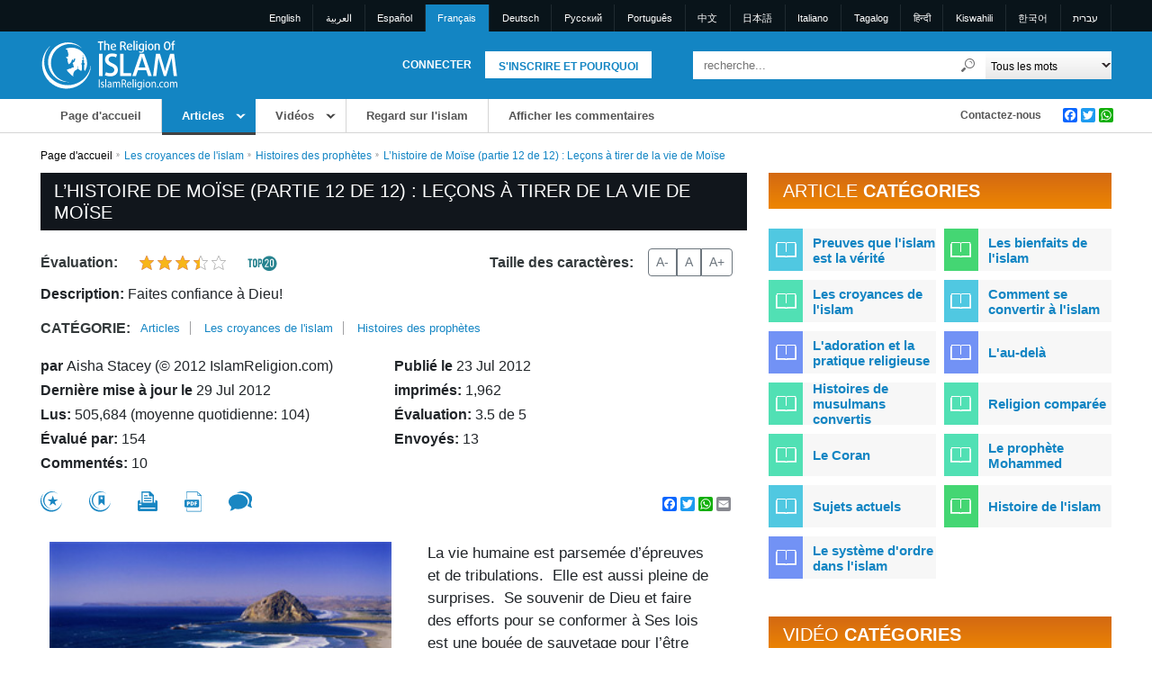

--- FILE ---
content_type: text/html; charset=UTF-8
request_url: https://www.islamreligion.com/fr/articles/3467/l-histoire-de-moise-partie-12-de-12/
body_size: 28224
content:
<!DOCTYPE html>
<html lang="fr">
	<head>
        <meta charset="utf-8">
<meta name="viewport" content="width=device-width, initial-scale=1.0">
<title>L’histoire de Moïse (partie 12 de 12) : Leçons à tirer de la vie de Moïse - La religion de l&#039;Islam</title>
<meta name="description" content="Faites confiance à Dieu!">
<meta name="keywords" content="islam, Islam, islamic, Islamic, muslim, muslims, moslem, moslems, quran, koran, muhammad, mohammed, religion, quranic, koranic">
<meta name="robots" content="index, follow">
<meta name="csrf-token" content="fCO5qxgeMSKtoSRHfvciHjiEd06ummyigRrrUGo8">
<meta property="og:title" content="L’histoire de Moïse (partie 12 de 12) : Leçons à tirer de la vie de Moïse">
<meta property="og:url" content="https://www.islamreligion.com/fr/articles/3467/l-histoire-de-moise-partie-12-de-12">
<meta property="og:description" content="Faites confiance à Dieu!">
<meta property="og:image" content="https://de44dj20p4alh.cloudfront.net/articles/The_Story_of_Moses_(part_12_of_12)_001.jpg">
<meta property="og:type" content="article">
<link rel="alternate" hreflang="x-default" href="https://www.islamreligion.com/en/articles/3467/l-histoire-de-moise-partie-12-de-12">
<link rel="alternate" hreflang="en" href="https://www.islamreligion.com/en/articles/3467/l-histoire-de-moise-partie-12-de-12">
<link rel="alternate" hreflang="ar" href="https://www.islamreligion.com/ar/articles/3467/l-histoire-de-moise-partie-12-de-12">
<link rel="alternate" hreflang="es" href="https://www.islamreligion.com/es/articles/3467/l-histoire-de-moise-partie-12-de-12">
<link rel="alternate" hreflang="de" href="https://www.islamreligion.com/de/articles/3467/l-histoire-de-moise-partie-12-de-12">
<link rel="alternate" hreflang="pt" href="https://www.islamreligion.com/pt/articles/3467/l-histoire-de-moise-partie-12-de-12">
<link rel="alternate" hreflang="cn" href="https://www.islamreligion.com/cn/articles/3467/l-histoire-de-moise-partie-12-de-12">

        <meta name="smartbanner:title" content="Islam Religion">

<meta name="smartbanner:author" content="Fancy Technologies">

<meta name="smartbanner:price" content="FREE">
<meta name="smartbanner:button" content="VIEW">
<meta name="smartbanner:close-label" content="Закрыть окно">
<meta name="smartbanner:enabled-platforms" content="android">

        <meta name="apple-itunes-app" content="app-id=1127471246">

                <meta name="smartbanner:icon-apple" content="https://irstaticfiles.s3.amazonaws.com/ajlib/smartappbanner/images/ir_logo.webp">
        
                <meta name="smartbanner:button-url-apple" content="https://apps.apple.com/us/app/islam-religion/id1127471246">
        
        <meta name="google-play-app" content="app-id=com.islamicreligion">

                <meta name="smartbanner:icon-google" content="https://irstaticfiles.s3.amazonaws.com/ajlib/smartappbanner/images/ir_logo.webp">
        
                <meta name="smartbanner:button-url-google" content="https://play.google.com/store/apps/details?id=com.islamicreligion">
        
        <meta name="facebook-domain-verification" content="vfoi1lu5rh4empb0lnxlp229xto7ur" />

        <script>
window.dataLayer = window.dataLayer || [];
</script>
<script>(function(w,d,s,l,i){w[l]=w[l]||[];w[l].push({'gtm.start':
new Date().getTime(),event:'gtm.js'});var f=d.getElementsByTagName(s)[0],
j=d.createElement(s),dl=l!='dataLayer'?'&l='+l:'';j.async=true;j.src=
'https://www.googletagmanager.com/gtm.js?id='+i+dl;f.parentNode.insertBefore(j,f);
})(window,document,'script','dataLayer','GTM-5GPWCQJ');</script>
        <link rel="icon" type="image/x-icon" href="https://www.islamreligion.com/favicon.ico">

        <link rel="preload" as="style" href="https://www.islamreligion.com/build/assets/main-83509f7a.css" /><link rel="preload" as="style" href="https://www.islamreligion.com/build/assets/mobile-99690080.css" /><link rel="modulepreload" href="https://www.islamreligion.com/build/assets/app-d37bed37.js" /><link rel="stylesheet" href="https://www.islamreligion.com/build/assets/main-83509f7a.css" /><link rel="stylesheet" href="https://www.islamreligion.com/build/assets/mobile-99690080.css" /><script type="module" src="https://www.islamreligion.com/build/assets/app-d37bed37.js"></script>        
        
            
                <style >[wire\:loading], [wire\:loading\.delay], [wire\:loading\.inline-block], [wire\:loading\.inline], [wire\:loading\.block], [wire\:loading\.flex], [wire\:loading\.table], [wire\:loading\.grid], [wire\:loading\.inline-flex] {display: none;}[wire\:loading\.delay\.shortest], [wire\:loading\.delay\.shorter], [wire\:loading\.delay\.short], [wire\:loading\.delay\.long], [wire\:loading\.delay\.longer], [wire\:loading\.delay\.longest] {display:none;}[wire\:offline] {display: none;}[wire\:dirty]:not(textarea):not(input):not(select) {display: none;}input:-webkit-autofill, select:-webkit-autofill, textarea:-webkit-autofill {animation-duration: 50000s;animation-name: livewireautofill;}@keyframes livewireautofill { from {} }</style>
            </head>
    <body>
    <noscript><iframe src="https://www.googletagmanager.com/ns.html?id=GTM-5GPWCQJ"
height="0" width="0" style="display:none;visibility:hidden"></iframe></noscript>
        
                <div id="wrapper" class="inner-wrap">
        
            <!-- Header -->
                            <!-- Desktop Header -->
            <header id="des-header">
                <div id="language-container">
                    <div class="container">
                        <div class="row">
                            <div class="col p-0">
                            <ul>
                                                                                            <li>
                                    <a rel="alternate" hreflang="en" href="https://www.islamreligion.com/en/articles/3467/l-histoire-de-moise-partie-12-de-12">
                                        English
                                    </a>
                                </li>
                                                                                                                            <li>
                                    <a rel="alternate" hreflang="ar" href="https://www.islamreligion.com/ar/articles/3467/l-histoire-de-moise-partie-12-de-12">
                                        العربية
                                    </a>
                                </li>
                                                                                                                            <li>
                                    <a rel="alternate" hreflang="es" href="https://www.islamreligion.com/es/articles/3467/l-histoire-de-moise-partie-12-de-12">
                                        Español
                                    </a>
                                </li>
                                                                                                                            <li class="active-lang"><a href="javascript:;">Français</a></li>
                                                                                                                            <li>
                                    <a rel="alternate" hreflang="de" href="https://www.islamreligion.com/de/articles/3467/l-histoire-de-moise-partie-12-de-12">
                                        Deutsch
                                    </a>
                                </li>
                                                                                                                            <li>
                                    <a rel="alternate" hreflang="ru" href="https://www.islamreligion.com/ru/articles/3467/l-histoire-de-moise-partie-12-de-12">
                                        Pусский
                                    </a>
                                </li>
                                                                                                                            <li>
                                    <a rel="alternate" hreflang="pt" href="https://www.islamreligion.com/pt/articles/3467/l-histoire-de-moise-partie-12-de-12">
                                        Português
                                    </a>
                                </li>
                                                                                                                            <li>
                                    <a rel="alternate" hreflang="cn" href="https://www.islamreligion.com/cn/articles/3467/l-histoire-de-moise-partie-12-de-12">
                                        中文
                                    </a>
                                </li>
                                                                                                                            <li>
                                    <a rel="alternate" hreflang="jp" href="https://www.islamreligion.com/jp/articles/3467/l-histoire-de-moise-partie-12-de-12">
                                        日本語
                                    </a>
                                </li>
                                                                                                                            <li>
                                    <a rel="alternate" hreflang="it" href="https://www.islamreligion.com/it/articles/3467/l-histoire-de-moise-partie-12-de-12">
                                        Italiano
                                    </a>
                                </li>
                                                                                                                            <li>
                                    <a rel="alternate" hreflang="tl" href="https://www.islamreligion.com/tl/articles/3467/l-histoire-de-moise-partie-12-de-12">
                                        Tagalog
                                    </a>
                                </li>
                                                                                                                            <li>
                                    <a rel="alternate" hreflang="hi" href="https://www.islamreligion.com/hi/articles/3467/l-histoire-de-moise-partie-12-de-12">
                                        हिन्दी
                                    </a>
                                </li>
                                                                                                                            <li>
                                    <a rel="alternate" hreflang="sw" href="https://www.islamreligion.com/sw/articles/3467/l-histoire-de-moise-partie-12-de-12">
                                        Kiswahili
                                    </a>
                                </li>
                                                                                                                        <li><a rel="alternate" hreflang="ko" href="https://www.islamreligion.com/ko">한국어</a></li>
                                <li><a rel="alternate" hreflang="he" href="https://www.islamreligion.com/he">עברית</a></li>
                                                        </ul>
                            </div>
                        </div>
                    </div>
                </div>
            
                <div id="header-middle">
                    <div class="container">
                        <div class="row d-flex align-items-center">
                            <div class="col-sm-2 p-0">
                                <div id="ir-logo">
                                    <a href="https://www.islamreligion.com/fr" aria-label="Link to Homepage">
                                        <img src="https://www.islamreligion.com/assets/images/logo/ir-logo-new.svg" alt="Logo IslamReligion.com" width="152" height="55">
                                    </a>
                                </div>
                            </div>
                            <div id="login-header" class="col-sm-5 p-0">
        <a href="javascript:;" class="register-link md-trigger text-decoration-none" data-bs-toggle="modal" data-bs-target="#registerPopUp">S'inscrire et pourquoi</a>
        <a href="javascript:;" class="login-link md-trigger text-decoration-none" data-bs-toggle="modal" data-bs-target="#loginPopUp">Connecter</a>
</div>                            <div id="search-header" class="col-sm-5 p-0">
    <form action="https://www.islamreligion.com/fr/search" method="get">
    <div class="lo-se-top">
        <div class="header-search">
            <input type="text" name="query" value="" placeholder="recherche...">
            <button type="submit" class="search-btn" aria-label="Recherche"></button>
        </div>
        <div class="all-words">
            <select class="search-select" name="search_type" aria-label="Search types">
                <option value="all">Tous les mots</option>
                <option value="any">importe quel mot</option>
                <option value="exact">Expression exacte</option>
            </select>
        </div>
    </div>
    <div class="lo-se-bottom">
        <span id="entirewords2" style="display:none;"></span>
    </div>
    </form>
</div>                        </div>
                    </div>
                </div>
                <div id="navigation-container">
	<div class="container p-0">
		<div class="row">
			<div class="col-9 top-navigation">
				<ul>
					<li >
                        <a href="https://www.islamreligion.com/fr" class="menu-anch">Page d'accueil</a>
					</li>
					<li class="top-sub-menu current-page">
						<a href="https://www.islamreligion.com/fr/articles" class="menu-anch">Articles</a>
						<div class="submenu-section">
                                                    <div class="subleft-menu">
                                <ul>
                                                                            <li rel="tab33" class="">
                                            <a href="https://www.islamreligion.com/fr/category/33/preuves-que-lislam-est-la-verite">Preuves que l&#039;islam est la vérité</a>
                                        </li>
                                                                            <li rel="tab43" class="">
                                            <a href="https://www.islamreligion.com/fr/category/43/les-bienfaits-de-lislam">Les bienfaits de l&#039;islam</a>
                                        </li>
                                                                            <li rel="tab48" class="">
                                            <a href="https://www.islamreligion.com/fr/category/48/les-croyances-de-lislam">Les croyances de l&#039;islam</a>
                                        </li>
                                                                            <li rel="tab124" class="">
                                            <a href="https://www.islamreligion.com/fr/category/124/comment-se-convertir-a-lislam">Comment se convertir à l&#039;islam</a>
                                        </li>
                                                                            <li rel="tab55" class="">
                                            <a href="https://www.islamreligion.com/fr/category/55/ladoration-et-la-pratique-religieuse">L&#039;adoration et la pratique religieuse</a>
                                        </li>
                                                                            <li rel="tab59" class="">
                                            <a href="https://www.islamreligion.com/fr/category/59/lau-dela">L&#039;au-delà</a>
                                        </li>
                                                                            <li rel="tab63" class="">
                                            <a href="https://www.islamreligion.com/fr/category/63/histoires-de-musulmans-convertis">Histoires de musulmans convertis</a>
                                        </li>
                                                                            <li rel="tab68" class="">
                                            <a href="https://www.islamreligion.com/fr/category/68/religion-comparee">Religion comparée</a>
                                        </li>
                                                                            <li rel="tab75" class="">
                                            <a href="https://www.islamreligion.com/fr/category/75/le-coran">Le Coran</a>
                                        </li>
                                                                            <li rel="tab79" class="">
                                            <a href="https://www.islamreligion.com/fr/category/79/le-prophete-mohammed">Le prophète Mohammed</a>
                                        </li>
                                                                            <li rel="tab83" class="">
                                            <a href="https://www.islamreligion.com/fr/category/83/sujets-actuels">Sujets actuels</a>
                                        </li>
                                                                            <li rel="tab87" class="">
                                            <a href="https://www.islamreligion.com/fr/category/87/histoire-de-lislam">Histoire de l&#039;islam</a>
                                        </li>
                                                                            <li rel="tab91" class="">
                                            <a href="https://www.islamreligion.com/fr/category/91/le-systeme-dordre-dans-lislam">Le système d&#039;ordre dans l&#039;islam</a>
                                        </li>
                                                                    </ul>
                            </div>
                                                        <div id="tab33" class="menu-desc">
                                <h2>Preuves que l&#039;islam est la vérité<br><span class="menu-cate-count">157 Articles</span></h2>
                                <ul class="menu-article-list">
                                                                        <li>
                                        <a href="https://www.islamreligion.com/fr/category/34/les-miracles-scientifiques-du-coran">Les miracles scientifiques du Coran</a>
                                        <span class="menu-cate-count">13 Articles</span>
                                    </li>
                                                                        <li>
                                        <a href="https://www.islamreligion.com/fr/category/35/les-miracles-scientifiques-que-lon-retrouve-dans-les-paroles-du-prophete-mohammed">Les miracles scientifiques que l&#039;on retrouve dans les paroles du prophète Mohammed</a>
                                        <span class="menu-cate-count">2 Articles</span>
                                    </li>
                                                                        <li>
                                        <a href="https://www.islamreligion.com/fr/category/36/mohammed-dans-la-bible-et-dans-les-autres-ecritures">Mohammed dans la Bible et dans les autres Écritures</a>
                                        <span class="menu-cate-count">4 Articles</span>
                                    </li>
                                                                        <li>
                                        <a href="https://www.islamreligion.com/fr/category/37/lauthenticite-et-la-preservation-du-coran">L&#039;authenticité et la préservation du Coran</a>
                                        <span class="menu-cate-count">21 Articles</span>
                                    </li>
                                                                        <li>
                                        <a href="https://www.islamreligion.com/fr/category/38/preuves-que-mohammed-etait-un-veritable-prophete">Preuves que Mohammed était un véritable prophète</a>
                                        <span class="menu-cate-count">26 Articles</span>
                                    </li>
                                                                        <li>
                                        <a href="https://www.islamreligion.com/fr/category/116/preuves-logiques">Preuves logiques</a>
                                        <span class="menu-cate-count">38 Articles</span>
                                    </li>
                                                                        <li>
                                        <a href="https://www.islamreligion.com/fr/category/39/lexistence-de-dieu">L&#039;existence de Dieu</a>
                                        <span class="menu-cate-count">53 Articles</span>
                                    </li>
                                                                    </ul>
                            </div>
                                                        <div id="tab43" class="menu-desc">
                                <h2>Les bienfaits de l&#039;islam<br><span class="menu-cate-count">56 Articles</span></h2>
                                <ul class="menu-article-list">
                                                                        <li>
                                        <a href="https://www.islamreligion.com/fr/category/102/la-voie-vers-le-paradis-eternel">La voie vers le Paradis éternel</a>
                                        <span class="menu-cate-count">3 Articles</span>
                                    </li>
                                                                        <li>
                                        <a href="https://www.islamreligion.com/fr/category/103/une-sauvegarde-contre-le-feu-de-lenfer">Une sauvegarde contre le feu de l&#039;Enfer</a>
                                        <span class="menu-cate-count">1 Articles</span>
                                    </li>
                                                                        <li>
                                        <a href="https://www.islamreligion.com/fr/category/104/le-veritable-bonheur-et-la-paix-interieure">Le véritable bonheur et la paix intérieure</a>
                                        <span class="menu-cate-count">23 Articles</span>
                                    </li>
                                                                        <li>
                                        <a href="https://www.islamreligion.com/fr/category/105/le-pardon-pour-tous-les-peches-commis-dans-le-passe">Le pardon pour tous les péchés commis dans le passé</a>
                                        <span class="menu-cate-count">1 Articles</span>
                                    </li>
                                                                        <li>
                                        <a href="https://www.islamreligion.com/fr/category/45/les-bienfaits-pour-la-societe">Les bienfaits pour la société</a>
                                        <span class="menu-cate-count">14 Articles</span>
                                    </li>
                                                                        <li>
                                        <a href="https://www.islamreligion.com/fr/category/46/les-bienfaits-pour-la-science-et-la-civilisation">Les bienfaits pour la science et la civilisation</a>
                                        <span class="menu-cate-count">7 Articles</span>
                                    </li>
                                                                        <li>
                                        <a href="https://www.islamreligion.com/fr/category/47/ce-quon-dit-sur-lislam-mohammed-et-le-coran">Ce qu&#039;on a dit sur l&#039;islam, Mohammed et le Coran</a>
                                        <span class="menu-cate-count">7 Articles</span>
                                    </li>
                                                                    </ul>
                            </div>
                                                        <div id="tab48" class="menu-desc">
                                <h2>Les croyances de l&#039;islam<br><span class="menu-cate-count">193 Articles</span></h2>
                                <ul class="menu-article-list">
                                                                        <li>
                                        <a href="https://www.islamreligion.com/fr/category/49/quest-ce-que-lislam">Qu&#039;est-ce que l&#039;islam?</a>
                                        <span class="menu-cate-count">16 Articles</span>
                                    </li>
                                                                        <li>
                                        <a href="https://www.islamreligion.com/fr/category/50/les-six-piliers-de-la-foi-et-autres-croyances-islamiques">Les six piliers de la foi et autres croyances islamiques</a>
                                        <span class="menu-cate-count">43 Articles</span>
                                    </li>
                                                                        <li>
                                        <a href="https://www.islamreligion.com/fr/category/51/a-propos-de-dieu">À propos de Dieu</a>
                                        <span class="menu-cate-count">49 Articles</span>
                                    </li>
                                                                        <li>
                                        <a href="https://www.islamreligion.com/fr/category/52/le-pourquoi-de-la-vie">Le pourquoi de la vie</a>
                                        <span class="menu-cate-count">22 Articles</span>
                                    </li>
                                                                        <li>
                                        <a href="https://www.islamreligion.com/fr/category/53/histoires-des-prophetes">Histoires des prophètes</a>
                                        <span class="menu-cate-count">63 Articles</span>
                                    </li>
                                                                    </ul>
                            </div>
                                                        <div id="tab124" class="menu-desc">
                                <h2>Comment se convertir à l&#039;islam<br><span class="menu-cate-count">13 Articles</span></h2>
                                <ul class="menu-article-list">
                                                                        <li>
                                        <a href="https://www.islamreligion.com/fr/category/54/comment-se-convertir-a-lislam-et-devenir-musulman-e">Comment se convertir à l&#039;islam et devenir musulman(e)</a>
                                        <span class="menu-cate-count">13 Articles</span>
                                    </li>
                                                                    </ul>
                            </div>
                                                        <div id="tab55" class="menu-desc">
                                <h2>L&#039;adoration et la pratique religieuse<br><span class="menu-cate-count">103 Articles</span></h2>
                                <ul class="menu-article-list">
                                                                        <li>
                                        <a href="https://www.islamreligion.com/fr/category/56/les-cinq-piliers-de-lislam-et-autres-actes-dadoration">Les cinq piliers de l&#039;islam et autres actes d&#039;adoration</a>
                                        <span class="menu-cate-count">45 Articles</span>
                                    </li>
                                                                        <li>
                                        <a href="https://www.islamreligion.com/fr/category/58/morale-et-pratiques-islamiques">Morale et pratiques islamiques</a>
                                        <span class="menu-cate-count">58 Articles</span>
                                    </li>
                                                                    </ul>
                            </div>
                                                        <div id="tab59" class="menu-desc">
                                <h2>L&#039;au-delà<br><span class="menu-cate-count">36 Articles</span></h2>
                                <ul class="menu-article-list">
                                                                        <li>
                                        <a href="https://www.islamreligion.com/fr/category/60/le-paradis">Le Paradis</a>
                                        <span class="menu-cate-count">8 Articles</span>
                                    </li>
                                                                        <li>
                                        <a href="https://www.islamreligion.com/fr/category/61/lenfer">L&#039;Enfer</a>
                                        <span class="menu-cate-count">9 Articles</span>
                                    </li>
                                                                        <li>
                                        <a href="https://www.islamreligion.com/fr/category/62/le-voyage-de-lame-apres-la-mort">Le voyage de l&#039;âme après la mort</a>
                                        <span class="menu-cate-count">12 Articles</span>
                                    </li>
                                                                        <li>
                                        <a href="https://www.islamreligion.com/fr/category/125/le-jour-du-jugement-et-ses-signes">Le jour du Jugement et ses signes</a>
                                        <span class="menu-cate-count">7 Articles</span>
                                    </li>
                                                                    </ul>
                            </div>
                                                        <div id="tab63" class="menu-desc">
                                <h2>Histoires de musulmans convertis<br><span class="menu-cate-count">255 Articles</span></h2>
                                <ul class="menu-article-list">
                                                                        <li>
                                        <a href="https://www.islamreligion.com/fr/category/64/hommes">Hommes</a>
                                        <span class="menu-cate-count">85 Articles</span>
                                    </li>
                                                                        <li>
                                        <a href="https://www.islamreligion.com/fr/category/65/femmes">Femmes</a>
                                        <span class="menu-cate-count">124 Articles</span>
                                    </li>
                                                                        <li>
                                        <a href="https://www.islamreligion.com/fr/category/66/pretres-et-personnalites-religieuses">Prêtres et personnalités religieuses</a>
                                        <span class="menu-cate-count">18 Articles</span>
                                    </li>
                                                                        <li>
                                        <a href="https://www.islamreligion.com/fr/category/67/personnalites">Personnalités</a>
                                        <span class="menu-cate-count">28 Articles</span>
                                    </li>
                                                                    </ul>
                            </div>
                                                        <div id="tab68" class="menu-desc">
                                <h2>Religion comparée<br><span class="menu-cate-count">135 Articles</span></h2>
                                <ul class="menu-article-list">
                                                                        <li>
                                        <a href="https://www.islamreligion.com/fr/category/69/jesus">Jésus</a>
                                        <span class="menu-cate-count">53 Articles</span>
                                    </li>
                                                                        <li>
                                        <a href="https://www.islamreligion.com/fr/category/70/la-bible">La Bible</a>
                                        <span class="menu-cate-count">21 Articles</span>
                                    </li>
                                                                        <li>
                                        <a href="https://www.islamreligion.com/fr/category/71/le-christianisme">Le christianisme</a>
                                        <span class="menu-cate-count">23 Articles</span>
                                    </li>
                                                                        <li>
                                        <a href="https://www.islamreligion.com/fr/category/115/marie">Marie</a>
                                        <span class="menu-cate-count">10 Articles</span>
                                    </li>
                                                                        <li>
                                        <a href="https://www.islamreligion.com/fr/category/72/le-judaisme">Le judaïsme</a>
                                        <span class="menu-cate-count">17 Articles</span>
                                    </li>
                                                                        <li>
                                        <a href="https://www.islamreligion.com/fr/category/74/hinduismus">Hinduismus</a>
                                        <span class="menu-cate-count">5 Articles</span>
                                    </li>
                                                                        <li>
                                        <a href="https://www.islamreligion.com/fr/category/73/la-tolerance-en-islam">La tolérance en islam</a>
                                        <span class="menu-cate-count">6 Articles</span>
                                    </li>
                                                                    </ul>
                            </div>
                                                        <div id="tab75" class="menu-desc">
                                <h2>Le Coran<br><span class="menu-cate-count">146 Articles</span></h2>
                                <ul class="menu-article-list">
                                                                        <li>
                                        <a href="https://www.islamreligion.com/fr/category/122/les-miracles-scientifiques-du-coran">Les miracles scientifiques du Coran</a>
                                        <span class="menu-cate-count">13 Articles</span>
                                    </li>
                                                                        <li>
                                        <a href="https://www.islamreligion.com/fr/category/123/lauthenticite-et-la-preservation-du-coran">L&#039;authenticité et la préservation du Coran</a>
                                        <span class="menu-cate-count">26 Articles</span>
                                    </li>
                                                                        <li>
                                        <a href="https://www.islamreligion.com/fr/category/76/les-joyaux-du-coran">Les joyaux du Coran</a>
                                        <span class="menu-cate-count">24 Articles</span>
                                    </li>
                                                                        <li>
                                        <a href="https://www.islamreligion.com/fr/category/77/un-resume-du-sens-de-ses-versets">Un résumé du sens de ses versets</a>
                                        <span class="menu-cate-count">82 Articles</span>
                                    </li>
                                                                    </ul>
                            </div>
                                                        <div id="tab79" class="menu-desc">
                                <h2>Le prophète Mohammed<br><span class="menu-cate-count">95 Articles</span></h2>
                                <ul class="menu-article-list">
                                                                        <li>
                                        <a href="https://www.islamreligion.com/fr/category/80/les-perles-tirees-de-ses-paroles">Les perles tirées de ses paroles</a>
                                        <span class="menu-cate-count">15 Articles</span>
                                    </li>
                                                                        <li>
                                        <a href="https://www.islamreligion.com/fr/category/117/ses-caracteristiques">Ses caractéristiques</a>
                                        <span class="menu-cate-count">17 Articles</span>
                                    </li>
                                                                        <li>
                                        <a href="https://www.islamreligion.com/fr/category/82/sa-biographie">Sa biographie</a>
                                        <span class="menu-cate-count">15 Articles</span>
                                    </li>
                                                                        <li>
                                        <a href="https://www.islamreligion.com/fr/category/118/preuves-quil-etait-un-veritable-prophete">Preuves qu&#039;il était un véritable prophète</a>
                                        <span class="menu-cate-count">26 Articles</span>
                                    </li>
                                                                        <li>
                                        <a href="https://www.islamreligion.com/fr/category/81/ses-paroles">Ses paroles</a>
                                        <span class="menu-cate-count">2 Articles</span>
                                    </li>
                                                                        <li>
                                        <a href="https://www.islamreligion.com/fr/category/126/geschichten-seiner-gefahrten">Geschichten seiner Gefährten</a>
                                        <span class="menu-cate-count">20 Articles</span>
                                    </li>
                                                                    </ul>
                            </div>
                                                        <div id="tab83" class="menu-desc">
                                <h2>Sujets actuels<br><span class="menu-cate-count">80 Articles</span></h2>
                                <ul class="menu-article-list">
                                                                        <li>
                                        <a href="https://www.islamreligion.com/fr/category/92/droits-de-lhomme">Droits de l&#039;homme</a>
                                        <span class="menu-cate-count">9 Articles</span>
                                    </li>
                                                                        <li>
                                        <a href="https://www.islamreligion.com/fr/category/84/le-jihad-et-le-terrorisme">Le jihad et le terrorisme</a>
                                        <span class="menu-cate-count">2 Articles</span>
                                    </li>
                                                                        <li>
                                        <a href="https://www.islamreligion.com/fr/category/101/femmes">Femmes</a>
                                        <span class="menu-cate-count">36 Articles</span>
                                    </li>
                                                                        <li>
                                        <a href="https://www.islamreligion.com/fr/category/85/lislam-et-les-non-musulmans">L&#039;islam et les non-musulmans</a>
                                        <span class="menu-cate-count">21 Articles</span>
                                    </li>
                                                                        <li>
                                        <a href="https://www.islamreligion.com/fr/category/86/sectes-que-lon-attribue-a-lislam">Sectes que l&#039;on attribue à l&#039;islam</a>
                                        <span class="menu-cate-count">12 Articles</span>
                                    </li>
                                                                    </ul>
                            </div>
                                                        <div id="tab87" class="menu-desc">
                                <h2>Histoire de l&#039;islam<br><span class="menu-cate-count">20 Articles</span></h2>
                                <ul class="menu-article-list">
                                                                        <li>
                                        <a href="https://www.islamreligion.com/fr/category/88/en-bref">En bref</a>
                                        <span class="menu-cate-count">15 Articles</span>
                                    </li>
                                                                        <li>
                                        <a href="https://www.islamreligion.com/fr/category/89/en-detail">En détail</a>
                                        <span class="menu-cate-count">5 Articles</span>
                                    </li>
                                                                    </ul>
                            </div>
                                                        <div id="tab91" class="menu-desc">
                                <h2>Le système d&#039;ordre dans l&#039;islam<br><span class="menu-cate-count">72 Articles</span></h2>
                                <ul class="menu-article-list">
                                                                        <li>
                                        <a href="https://www.islamreligion.com/fr/category/93/la-famille">La famille</a>
                                        <span class="menu-cate-count">18 Articles</span>
                                    </li>
                                                                        <li>
                                        <a href="https://www.islamreligion.com/fr/category/94/la-politique">La politique</a>
                                        <span class="menu-cate-count">3 Articles</span>
                                    </li>
                                                                        <li>
                                        <a href="https://www.islamreligion.com/fr/category/95/leconomie">L&#039;économie</a>
                                        <span class="menu-cate-count">11 Articles</span>
                                    </li>
                                                                        <li>
                                        <a href="https://www.islamreligion.com/fr/category/110/la-justice">La justice</a>
                                        <span class="menu-cate-count">6 Articles</span>
                                    </li>
                                                                        <li>
                                        <a href="https://www.islamreligion.com/fr/category/96/crime-et-chatiment">Crime et châtiment</a>
                                        <span class="menu-cate-count">6 Articles</span>
                                    </li>
                                                                        <li>
                                        <a href="https://www.islamreligion.com/fr/category/97/sante-et-nutrition">Santé et nutrition</a>
                                        <span class="menu-cate-count">15 Articles</span>
                                    </li>
                                                                        <li>
                                        <a href="https://www.islamreligion.com/fr/category/98/lenvironnement">L&#039;environnement</a>
                                        <span class="menu-cate-count">13 Articles</span>
                                    </li>
                                                                    </ul>
                            </div>
                                                    						</div>
					</li>
										<li class="top-sub-menu ">
						<a href="https://www.islamreligion.com/fr/videos" class="menu-anch">Vidéos</a>
						<div class="submenu-section">
                                                            <div class="subleft-menu">
                                    <ul>
                                                                                    <li rel="tab1033" class="">
                                                <a href="https://www.islamreligion.com/fr/category/1033/preuves-que-lislam-est-la-verite">Preuves que l&#039;Islam est la vérité</a>
                                            </li>
                                                                                    <li rel="tab1043" class="">
                                                <a href="https://www.islamreligion.com/fr/category/1043/les-bienfaits-de-lislam">Les bienfaits de l&#039;Islam</a>
                                            </li>
                                                                                    <li rel="tab1048" class="">
                                                <a href="https://www.islamreligion.com/fr/category/1048/croyances-de-lislam">Croyances de l&#039;Islam</a>
                                            </li>
                                                                                    <li rel="tab1124" class="">
                                                <a href="https://www.islamreligion.com/fr/category/1124/comment-se-convertir-a-lislam">Comment se convertir à l&#039;Islam</a>
                                            </li>
                                                                                    <li rel="tab1059" class="">
                                                <a href="https://www.islamreligion.com/fr/category/1059/lau-dela">L&#039;Au-Delà</a>
                                            </li>
                                                                                    <li rel="tab1063" class="">
                                                <a href="https://www.islamreligion.com/fr/category/1063/histoires-de-nouveaux-musulmans">Histoires de nouveaux musulmans</a>
                                            </li>
                                                                                    <li rel="tab1068" class="">
                                                <a href="https://www.islamreligion.com/fr/category/1068/religion-comparee">Religion comparée</a>
                                            </li>
                                                                                    <li rel="tab1075" class="">
                                                <a href="https://www.islamreligion.com/fr/category/1075/le-saint-coran">Le Saint Coran</a>
                                            </li>
                                                                                    <li rel="tab1079" class="">
                                                <a href="https://www.islamreligion.com/fr/category/1079/le-prophete-muhammad">Le Prophète Muhammad</a>
                                            </li>
                                                                                    <li rel="tab1083" class="">
                                                <a href="https://www.islamreligion.com/fr/category/1083/problematiques-actuelles">Problématiques actuelles</a>
                                            </li>
                                                                                    <li rel="tab1143" class="">
                                                <a href="https://www.islamreligion.com/fr/category/1143/videos-courtes-sur-lislam">Vidéos courtes sur l&#039;Islam</a>
                                            </li>
                                                                            </ul>
                                </div>
                                                                <div id="tab1033" class="menu-desc">
                                    <h2>Preuves que l&#039;Islam est la vérité<br><span class="menu-cate-count">5 vidéos</span></h2>
                                    <ul class="menu-article-list">
                                                                                <li>
                                            <a href="https://www.islamreligion.com/fr/category/1116/preuves-logiques">Preuves logiques</a>
                                            <span class="menu-cate-count">2 vidéos</span>
                                        </li>
                                                                                <li>
                                            <a href="https://www.islamreligion.com/fr/category/1039/defaut">Défaut</a>
                                            <span class="menu-cate-count">3 vidéos</span>
                                        </li>
                                                                            </ul>
                                </div>
                                                                <div id="tab1043" class="menu-desc">
                                    <h2>Les bienfaits de l&#039;Islam<br><span class="menu-cate-count">2 vidéos</span></h2>
                                    <ul class="menu-article-list">
                                                                                <li>
                                            <a href="https://www.islamreligion.com/fr/category/1104/bonheur-veritable-et-paix-interieure">Bonheur véritable et paix intérieure</a>
                                            <span class="menu-cate-count">1 vidéos</span>
                                        </li>
                                                                                <li>
                                            <a href="https://www.islamreligion.com/fr/category/1047/ce-que-les-autres-disent-de-lislam-muhammad-et-le-coran">Ce que les autres disent de l&#039;Islam, Muhammad et le Coran</a>
                                            <span class="menu-cate-count">1 vidéos</span>
                                        </li>
                                                                            </ul>
                                </div>
                                                                <div id="tab1048" class="menu-desc">
                                    <h2>Croyances de l&#039;Islam<br><span class="menu-cate-count">9 vidéos</span></h2>
                                    <ul class="menu-article-list">
                                                                                <li>
                                            <a href="https://www.islamreligion.com/fr/category/1049/quest-ce-que-lislam">Qu&#039;est-ce que l&#039;Islam</a>
                                            <span class="menu-cate-count">8 vidéos</span>
                                        </li>
                                                                                <li>
                                            <a href="https://www.islamreligion.com/fr/category/1052/le-but-de-la-vie">Le but de la vie</a>
                                            <span class="menu-cate-count">1 vidéos</span>
                                        </li>
                                                                            </ul>
                                </div>
                                                                <div id="tab1124" class="menu-desc">
                                    <h2>Comment se convertir à l&#039;Islam<br><span class="menu-cate-count">1 vidéos</span></h2>
                                    <ul class="menu-article-list">
                                                                                <li>
                                            <a href="https://www.islamreligion.com/fr/category/1054/comment-se-convertir-a-lislam-et-devenir-musulman">Comment se convertir à l&#039;Islam et devenir musulman</a>
                                            <span class="menu-cate-count">1 vidéos</span>
                                        </li>
                                                                            </ul>
                                </div>
                                                                <div id="tab1059" class="menu-desc">
                                    <h2>L&#039;Au-Delà<br><span class="menu-cate-count">1 vidéos</span></h2>
                                    <ul class="menu-article-list">
                                                                                <li>
                                            <a href="https://www.islamreligion.com/fr/category/1062/le-voyage-apres-la-mort">Le voyage après la mort</a>
                                            <span class="menu-cate-count">1 vidéos</span>
                                        </li>
                                                                            </ul>
                                </div>
                                                                <div id="tab1063" class="menu-desc">
                                    <h2>Histoires de nouveaux musulmans<br><span class="menu-cate-count">2 vidéos</span></h2>
                                    <ul class="menu-article-list">
                                                                                <li>
                                            <a href="https://www.islamreligion.com/fr/category/1064/hommes">Hommes</a>
                                            <span class="menu-cate-count">1 vidéos</span>
                                        </li>
                                                                                <li>
                                            <a href="https://www.islamreligion.com/fr/category/1065/femmes">Femmes</a>
                                            <span class="menu-cate-count">1 vidéos</span>
                                        </li>
                                                                            </ul>
                                </div>
                                                                <div id="tab1068" class="menu-desc">
                                    <h2>Religion comparée<br><span class="menu-cate-count">7 vidéos</span></h2>
                                    <ul class="menu-article-list">
                                                                                <li>
                                            <a href="https://www.islamreligion.com/fr/category/1069/jesus">Jésus</a>
                                            <span class="menu-cate-count">6 vidéos</span>
                                        </li>
                                                                                <li>
                                            <a href="https://www.islamreligion.com/fr/category/1071/christianisme">Christianisme</a>
                                            <span class="menu-cate-count">1 vidéos</span>
                                        </li>
                                                                            </ul>
                                </div>
                                                                <div id="tab1075" class="menu-desc">
                                    <h2>Le Saint Coran<br><span class="menu-cate-count">2 vidéos</span></h2>
                                    <ul class="menu-article-list">
                                                                                <li>
                                            <a href="https://www.islamreligion.com/fr/category/1122/les-miracles-scientifiques-du-saint-coran">Les miracles scientifiques du Saint Coran</a>
                                            <span class="menu-cate-count">1 vidéos</span>
                                        </li>
                                                                                <li>
                                            <a href="https://www.islamreligion.com/fr/category/1076/joyaux-du-coran">Joyaux du Coran</a>
                                            <span class="menu-cate-count">1 vidéos</span>
                                        </li>
                                                                            </ul>
                                </div>
                                                                <div id="tab1079" class="menu-desc">
                                    <h2>Le Prophète Muhammad<br><span class="menu-cate-count">1 vidéos</span></h2>
                                    <ul class="menu-article-list">
                                                                                <li>
                                            <a href="https://www.islamreligion.com/fr/category/1117/ses-caracteristiques">Ses caractéristiques</a>
                                            <span class="menu-cate-count">1 vidéos</span>
                                        </li>
                                                                            </ul>
                                </div>
                                                                <div id="tab1083" class="menu-desc">
                                    <h2>Problématiques actuelles<br><span class="menu-cate-count">2 vidéos</span></h2>
                                    <ul class="menu-article-list">
                                                                                <li>
                                            <a href="https://www.islamreligion.com/fr/category/1101/femmes">Femmes</a>
                                            <span class="menu-cate-count">2 vidéos</span>
                                        </li>
                                                                            </ul>
                                </div>
                                                                <div id="tab1143" class="menu-desc">
                                    <h2>Vidéos courtes sur l&#039;Islam<br><span class="menu-cate-count">23 vidéos</span></h2>
                                    <ul class="menu-article-list">
                                                                                <li>
                                            <a href="https://www.islamreligion.com/fr/category/1140/lislam-en-3-minutes">L&#039;Islam en 3 minutes</a>
                                            <span class="menu-cate-count">15 vidéos</span>
                                        </li>
                                                                                <li>
                                            <a href="https://www.islamreligion.com/fr/category/1145/comprendre-lislam-par-yusuf-estes">Comprendre l&#039;Islam par Yusuf Estes</a>
                                            <span class="menu-cate-count">8 vidéos</span>
                                        </li>
                                                                            </ul>
                                </div>
                                                            						</div>
					</li>
					                    					<li >
                        <a href="https://www.islamreligion.com/fr/islam-at-a-glance" class="menu-anch">Regard sur l'islam</a>
					</li>
                    										<li >
                        <a href="https://www.islamreligion.com/fr/guestbook" class="menu-anch">Afficher les commentaires</a>
					</li>
				</ul>
			</div>
			<div class="col-3 right-nav p-0">
				<ul>
                    					<li>
                        <div class="cont-expand-sec pe-2">
                            <div class="social-header">
    <div class="a2a_kit a2a_default_style">
        <a class="a2a_button_facebook"></a>
        <a class="a2a_button_twitter"></a>
        <a class="a2a_button_whatsapp"></a>
    </div>
</div>                        </div>
                    </li>
                    					<li>
                        <a href="https://www.islamreligion.com/fr/contact" class="menu-anch">Contactez-nous</a>
					</li>
				</ul>
			</div>
		</div>
	</div>
</div>            </header>
            <!-- Desktop Header -->                        <!-- Header -->

            <!-- Main Content -->
            <div id="middle-cont" class="container px-lg-0">
                
<div class="breadcrumbs container">
    <ul>
        <li>
            <a class="home" href="https://www.islamreligion.com/fr">Page d'accueil</a>
        </li>
                <li>
            <a href="https://www.islamreligion.com/fr/category/48/les-croyances-de-lislam">
                Les croyances de l&#039;islam
            </a>
        </li>
                        <li>
            <a href="https://www.islamreligion.com/fr/category/53/histoires-des-prophetes">
                Histoires des prophètes
            </a>
        </li>
                <li><span>L’histoire de Moïse (partie 12 de 12) : Leçons à tirer de la vie de Moïse</span></li>
    </ul>
</div>
<div class="row">
    <div class="middle-left-cont mainarticle-page col-sm-8 no-left-padding" id="article-content">
        <h1 class="page-title">L’histoire de Moïse (partie 12 de 12) : Leçons à tirer de la vie de Moïse</h1>

        <div class="vid-in-rating-row d-flex align-items-center justify-content-between">
            <div class="content-ratings d-flex align-items-start align-items-lg-center flex-column flex-lg-row">
    <span class="vid-ratings d-flex align-items-center">
        <span class="ir-ratings me-0">Évaluation: </span>
        <input type="text" value="3.461038961039" data-min="0" data-max="5" data-step="0.1" class="rating rating-loading" data-size="xs" data-show-clear="false" data-show-caption="false" data-readonly="true">
    </span>

        <span class="top20 ir-ratings"><img height="17" src="https://www.islamreligion.com/assets/images/ratings/top-20.png" width="33"></span>
            </div>
            <div class="font-resize d-flex align-items-center">
                <span class="rvfs-title">Taille des caractères:</span>
                <div class="fontsize-controllers group rvfs-controllers px-3">
                    <div class="btn-group btn-group-sm" role="group">
                        <a href="javascript:;" class="btn btn-outline-secondary zoomout" title="Diminuer la taille de la police">A-</a>
                        <a href="javascript:;" class="btn btn-outline-secondary defaultzoom" title="Police de caractères par défaut">A</a>
                        <a href="javascript:;" class="btn btn-outline-secondary zoomin" title="Augmenter la taille de la police">A+</a>
                    </div>
                </div>
            </div>
		</div>

        <div class="vid-inner-detail mb-3">
            <h3 class="mb-3">
                Description:                <span class="description">
                    Faites confiance à Dieu!
                </span>
            </h3>

            <div class="category-filter catfilter last-filter d-flex align-items-center my-1 flex-wrap">
        <label>Catégorie: </label>
        <div class="flex-nowrap">
                <a class="filter-title" href="https://www.islamreligion.com/fr/articles">Articles</a>
                        <a class="filter-title" href="https://www.islamreligion.com/fr/category/48/les-croyances-de-lislam">Les croyances de l&#039;islam</a>
                        <a class="filter-title" href="https://www.islamreligion.com/fr/category/53/histoires-des-prophetes">Histoires des prophètes</a>
                </div>
    </div>
            </div>

        <div class="vi-sub-detail mb-3">
    <ul>
                <li><strong>par </strong> Aisha Stacey (© 2012 IslamReligion.com)</li>
                        
        <li><strong>Publié le </strong> 23 Jul 2012</li>
        <li><strong>Dernière mise à jour le </strong> 29 Jul 2012</li>
        <li><strong>imprimés: </strong> 1,962</li>
        <li>
            <strong>Lus: </strong>
            505,684
                        (moyenne quotidienne: 104)
                    </li>
                <li class="sub-detail-rating"><strong>Évaluation: </strong> 3.5 de 5</li>
        <li class="sub-detail-rated"><strong>Évalué par: </strong> 154</li>
                <li class="sub-detail-emailed"><strong>Envoyés: </strong> 13</li>
        <li class="sub-detail-commented"><strong>Commentés: </strong> 10</li>
    </ul>
</div>
        
        <div class="vid-star-social float-none d-flex justify-content-between mt-4">
    <div class="st-so-left float-none">
        <span class="vid-star">
            <a href="javascript:;" title="Évaluer" class="rate-it">
                <img src="https://www.islamreligion.com/assets/images/icons/video-star.svg" alt="Évaluer" width="24" height="23">
            </a>
        </span>
                    
        <span class="vid-favorite" title="Ajouter cet article à vos favoris sur ce site">
            <a href="javascript:;" 
                class="favorite-it" 
                data-id="3467" 
                data-lang="fr"
                data-url="https://www.islamreligion.com/fr/content/3467/favorite"
                data-position="top"
                data-bs-container="body" data-bs-trigger="manual" data-bs-placement="bottom" data-bs-content="Ajouté à vos favoris !"
                id="favorite-it-top">
                <img src="https://www.islamreligion.com/assets/images/icons/video-favorite.svg" alt="Favorite it" width="24" height="23">
            </a>
        </span>
    
        
        <span class="art-print">
            <a href="javascript:;" title="Imprimer" class="print-it" target="_blank" data-url="https://www.islamreligion.com/fr/article/print/3467">
                <img src="https://www.islamreligion.com/assets/images/icons/print-ic.svg" alt="Imprimer" width="22" height="22">
            </a>
        </span>

        <span class="art-pdf">
            <a href="https://www.islamreligion.com/fr/article/pdf/3467" target="_blank" title="L’histoire de Moïse (partie 12 de 12) : Leçons à tirer de la vie de Moïse PDF">
                <img src="https://www.islamreligion.com/assets/images/icons/pdf-download-ic.svg" alt="PDF" width="19" height="23">
            </a>
        </span>

        <span class="art-comment">
                        <a href="#comment-form">
                            <img src="https://www.islamreligion.com/assets/images/icons/art-comment.svg" alt="Ajouter un commentaire" width="26" height="22">
            </a>
        </span>
    </div>

    <div class="st-so-right float-none">
        <span class="vid-social">
                            <div class="social-header pe-3">
    <div class="a2a_kit a2a_default_style">
        <a class="a2a_button_facebook"></a>
        <a class="a2a_button_twitter"></a>
        <a class="a2a_button_whatsapp"></a>
        <a class="a2a_button_email"></a>
    </div>
</div>                    </span>
    </div>
</div>

<div class="rating-form">
    <div class="d-flex align-items-center">
        <span class="ir-ratings">Faible</span>
        <input type="text" id="rate-content" value="0" data-min="0" data-max="5" data-step="1" class="rating rating-loading mx-2" data-size="sm" data-show-clear="false" data-show-caption="false">
        <span class="ir-ratings">Meilleur</span>
        <button class="rate-btn" data-id="3467" data-lang="fr" data-url="https://www.islamreligion.com/fr/content/3467/rate" type="button">Évaluer</button>
    </div>
</div>
        <div class="clearme"></div>

        <div class="article-middle-content article-full-text">
            <p class="w-body-text-1"><img width="280" height="186" src="https://de44dj20p4alh.cloudfront.net/articles/The_Story_of_Moses_(part_12_of_12)_001.jpg" align="right" hspace="10" alt="The_Story_of_Moses_(part_12_of_12)_001.jpg" />La vie humaine est parsemée d’épreuves
et de tribulations.  Elle est aussi pleine de surprises.  Se souvenir de Dieu
et faire des efforts pour se conformer à Ses lois est une bouée de sauvetage
pour l’être humain.  Le Coran contient des histoires inspirantes sur les
prophètes, de même que sur des femmes et des hommes pieux.  L’histoire de Moïse
revient dans plusieurs sourates et versets et cette histoire nous enseigne que
Dieu est miséricordieux, digne de confiance et attentionné.  Allah, le
pardonneur, ne nous a pas laissés à nous-mêmes; il nous a envoyé des prophètes
et un message pour nous guider.</p>

<p class="w-quran"> « Dans leur histoire se trouve certes
une leçon pour les gens doués d’intelligence.  (Ce Coran) n’est point une
histoire inventée, mais plutôt une confirmation des (Écritures) qui existaient
avant lui, un exposé détaillé de toute chose, un guide et une miséricorde pour
les gens qui croient. » (Coran 12: 111)</p>

<p class="w-body-text-1">À travers cette série d’articles, nous
avons pu constater la très grande force de caractère de Moïse et sa capacité à
persévérer et à se montrer patient, même dans les circonstances les plus
difficiles.  Moïse a suivi les commandements de Dieu avec bravoure et
détermination et, surtout, avec une grande sincérité.  Peu importe ce que Moïse
faisait, il le faisait dans le but de plaire à Dieu.  Quand la détermination
est conjuguée à la sincérité, chez une personne, celle-ci possède
habituellement un caractère extraordinaire.</p>

<p class="w-body-text-1">Durant les années au cours desquelles
les enfants d’Israël errèrent dans le désert, incapables d’atteindre la Terre
Promise, Moïse passa une partie de son temps avec Khidr, un homme qui, selon la
majorité des érudits musulmans, était lui aussi prophète.</p>

<p class="w-body-text-1">Ibn Kathir rapporte qu’un jour,
quelqu’un demanda à Moïse : « Ô messager de Dieu, y a-t-il, sur
terre, un homme plus savant que toi? », ce à quoi Moïse répondit :
« Non! », croyant que puisque Dieu lui avait permis d’accomplir des
miracles et lui avait donné la Torah, il devait certainement être l’homme le
plus savant de son époque.  Ce n’était pourtant pas le cas.  Sa rencontre avec
Khidr nous apprend que nul ne peut posséder toutes les connaissances
accessibles et que même si nous nous croyons sages et instruits, le besoin et
la nécessité d’acquérir de nouvelles connaissances ne cessent jamais.  Lorsqu’on
parla de Khidr à Moïse, celui-ci demanda à le rencontrer.</p>

<p class="w-body-text-1">Dieu ordonna à Moïse de mettre un
poisson vivant dans un seau et Il lui dit que lorsque le poisson disparaîtrait
du seau (i.e. qu’il s’échapperait), il trouverait l’homme qu’il cherchait. 
Alors Moïse se mit en chemin, accompagné d’un jeune homme qui portait le seau
avec le poisson.  À un certain moment, ils arrivèrent au confluent de deux rivières
et décidèrent de faire une halte; Moïse tomba presque immédiatement endormi. 
Tandis qu’il dormait, son compagnon vit le poisson sortir du seau et sauter
dans l’eau.  Pourtant, il oublia d’en informer Moïse lorsque celui-ci se
réveilla.</p>

<p class="w-body-text-1">Une fois reposés, ils poursuivirent
leur chemin jusqu’à ce qu’ils soient éreintés et affamés.  Moïse demanda à
manger et c’est à ce moment que son compagnon se souvint du poisson qui était
sorti du seau.  Entendant cela, Moïse s’écria : « C’est exactement ce
que nous attendions! »  Ils reprirent rapidement le chemin en sens
inverse, revenant sur leurs pas jusqu’au confluent des deux rivières.</p>

<p class="w-body-text-1">Quand Moïse, donc, réalisa qu’il avait
pris la mauvaise direction, il revint immédiatement sur ses pas.  Il ne
s’obstina pas par orgueil, dans le but de montrer qu’il avait raison; il
reconnut son erreur et modifia son parcours.  Dans cette vie, nous sommes
nombreux à choisir une mauvaise voie, à un moment ou un autre, mais nous hésitons
à le reconnaître ou sommes trop embarrassés pour nous retourner et prendre une
autre voie.  Il y a de grandes leçons à retenir de l’histoire de Moïse.  Changer
de voie n’est pas une défaite, mais plutôt une victoire.</p>

<p class="w-body-text-1">Moïse, donc, finit par rencontrer
Khidr.  Il s’agissait d’une rencontre prévue pour apporter un certain savoir à
Moïse.  Cette histoire captivante relatant la rencontre entre Moïse et Khidr se
trouve dans la sourate 18 du Coran, intitulée « La grotte ».</p>

<p class="w-quran"> « Moïse lui dit: « Me permets-tu de
te suivre?  Tu pourras ainsi me transmettre une partie du savoir qu’on t’a
enseigné. »  L’autre répondit : « Tu ne pourras sûrement pas
demeurer patient en ma compagnie.  Comment pourrais-tu être patient en face de
choses que tu ne peux comprendre? »  Moïse dit : « Si Dieu le
veut, tu me trouveras patient et je ne te désobéirai d’aucune façon. » 
« Si tu me suis, dit l’autre, ne m’interroge sur rien tant que je ne t’en
parlerai pas le premier. » Alors les deux partirent.  Et après qu’ils
furent montés sur un bateau, l’homme le saborda.  Moïse dit :
« Est-ce pour noyer ses occupants que tu l’as sabordé?  Tu as certes
commis une chose monstrueuse! »  L’autre répondit : « Ne
t’avais-je pas dit que tu ne pourrais demeurer patient en ma compagnie? » 
Moïse dit : « Ne me fais pas de reproches pour un oubli de ma part et
ne m’impose pas de trop rudes épreuves. »  Puis les deux poursuivirent
leur chemin jusqu’à ce qu’ils rencontrent un jeune garçon.  L’homme le tua. 
Alors Moïse lui  dit : « Quoi!  As-tu tué un être innocent qui
n’a tué personne?  Tu viens certainement de commettre une chose horrible! » 
L’autre lui dit : « Ne t’avais-je pas dit que tu ne pourrais demeurer
patient à mes côtés? »  Moïse répondit : « Si, après cela, je
t’interroge sur quoi que ce soit, alors ne me garde plus en ta compagnie, et tu
seras alors excusé de te séparer de moi. »  Alors les deux reprirent leur
chemin, jusqu’à ce qu’ils arrivent à un village habité.  Ils demandèrent à
manger à ses habitants, mais ceux-ci refusèrent de leur accorder
l’hospitalité.  Ensuite, ils y trouvèrent un mur qui était sur le point de
s’écrouler; l’homme entreprit de le redresser.  Alors Moïse lui dit :
« Si tu avais voulu, tu aurais bien pu réclamer un salaire pour
cela. »  « Ceci marque la séparation entre toi et moi », dit
l’homme.  « Maintenant, je vais t’apprendre l’interprétation de ce que tu
n’as pu endurer avec patience.  Pour ce qui est du bateau, il appartenait à de
pauvres gens qui travaillaient en mer.  J’ai voulu l’endommager car il y avait
un roi, [au pays], qui saisissait de force tout bateau (utilisable).  Quant au
garçon, ses parents étaient des croyants et nous craignions qu’il ne les
afflige en se montrant rebelle avec eux et en refusant de croire.  Nous
voulions donc que leur Seigneur leur accorde en échange un autre enfant plus
pur et plus affectueux.  Et quant au mur, il appartenait à deux garçons
orphelins du village, et il y avait dessous un trésor leur appartenant.  Leur
père était un homme vertueux et ton Seigneur a voulu que tous deux atteignent
leur maturité et qu’ils sortent alors eux-mêmes leur trésor [de son
emplacement], par une miséricorde de ton Seigneur.  Je n’ai rien fait,
d’ailleurs, de ma propre initiative.  Voilà l’interprétation de ce que tu n’as
pu endurer avec patience. » (Coran 18:66-82)</p>

<p class="w-body-text-1">L’histoire de Moïse et de Khidr nous
rappelle que Dieu est vraiment le plus Sage.  La fragile vie humaine peut
certes être parsemée de joies et de moments de pur bonheur, mais elle est aussi
parsemée d’embûches, de tragédies et de calamités qui, à première vue, peuvent
sembler insensées.  En tant que croyants, nous devons croire et accepter que
tout ce que décrète Dieu, c’est par Son absolue Sagesse.</p>


        </div>

        <div class="video-pagination">
        <a class="vid-prev" href="https://www.islamreligion.com/fr/articles/3453/l-histoire-de-moise-partie-11-de-12">
        L’histoire de Moïse (partie 11 de 12) : La mort de Moïse
    </a>
        </div>

        <div class="vid-star-social float-none d-flex justify-content-between mt-4">
    <div class="st-so-left float-none">
        <span class="vid-star">
            <a href="javascript:;" title="Évaluer" class="rate-it">
                <img src="https://www.islamreligion.com/assets/images/icons/video-star.svg" alt="Évaluer" width="24" height="23">
            </a>
        </span>
                    
        <span class="vid-favorite" title="Ajouter cet article à vos favoris sur ce site">
            <a href="javascript:;" 
                class="favorite-it" 
                data-id="3467" 
                data-lang="fr"
                data-url="https://www.islamreligion.com/fr/content/3467/favorite"
                data-position="bottom"
                data-bs-container="body" data-bs-trigger="manual" data-bs-placement="bottom" data-bs-content="Ajouté à vos favoris !"
                id="favorite-it-bottom">
                <img src="https://www.islamreligion.com/assets/images/icons/video-favorite.svg" alt="Favorite it" width="24" height="23">
            </a>
        </span>
    
        
        <span class="art-print">
            <a href="javascript:;" title="Imprimer" class="print-it" target="_blank" data-url="https://www.islamreligion.com/fr/article/print/3467">
                <img src="https://www.islamreligion.com/assets/images/icons/print-ic.svg" alt="Imprimer" width="22" height="22">
            </a>
        </span>

        <span class="art-pdf">
            <a href="https://www.islamreligion.com/fr/article/pdf/3467" target="_blank" title="L’histoire de Moïse (partie 12 de 12) : Leçons à tirer de la vie de Moïse PDF">
                <img src="https://www.islamreligion.com/assets/images/icons/pdf-download-ic.svg" alt="PDF" width="19" height="23">
            </a>
        </span>

        <span class="art-comment">
                        <a href="#comment-form">
                            <img src="https://www.islamreligion.com/assets/images/icons/art-comment.svg" alt="Ajouter un commentaire" width="26" height="22">
            </a>
        </span>
    </div>

    <div class="st-so-right float-none">
        <span class="vid-social">
                            <div class="social-header pe-3">
    <div class="a2a_kit a2a_default_style">
        <a class="a2a_button_facebook"></a>
        <a class="a2a_button_twitter"></a>
        <a class="a2a_button_whatsapp"></a>
        <a class="a2a_button_email"></a>
    </div>
</div>                    </span>
    </div>
</div>

<div class="rating-form">
    <div class="d-flex align-items-center">
        <span class="ir-ratings">Faible</span>
        <input type="text" id="rate-content" value="0" data-min="0" data-max="5" data-step="1" class="rating rating-loading mx-2" data-size="sm" data-show-clear="false" data-show-caption="false">
        <span class="ir-ratings">Meilleur</span>
        <button class="rate-btn" data-id="3467" data-lang="fr" data-url="https://www.islamreligion.com/fr/content/3467/rate" type="button">Évaluer</button>
    </div>
</div>
        <div class="article-list-page">
    <h2 class="inner-title-2">
        <span class="title-txt">Parties de cet article</span>
    </h2>
    <ul class="article-list-sec">
                <li  class="float-none" >
            <label class="float-none">
                <a href="https://www.islamreligion.com/fr/articles/3366/l-histoire-de-moise-partie-1-de-12">
                    <span class="art-list-ic float-none">
                        <img src="https://www.islamreligion.com/assets/images/icons/list-book-ic.png" alt="article" height="12" width="16">
                    </span>
                    L’histoire de Moïse (partie 1 de 12) : Qui était Moïse?
                </a>
            </label>
        </li>
                <li  class="float-none" >
            <label class="float-none">
                <a href="https://www.islamreligion.com/fr/articles/3367/l-histoire-de-moise-partie-2-de-12">
                    <span class="art-list-ic float-none">
                        <img src="https://www.islamreligion.com/assets/images/icons/list-book-ic.png" alt="article" height="12" width="16">
                    </span>
                    L’histoire de Moïse (partie 2 de 12) : La confiance en Dieu
                </a>
            </label>
        </li>
                <li  class="float-none" >
            <label class="float-none">
                <a href="https://www.islamreligion.com/fr/articles/3385/l-histoire-de-moise-partie-3-de-12">
                    <span class="art-list-ic float-none">
                        <img src="https://www.islamreligion.com/assets/images/icons/list-book-ic.png" alt="article" height="12" width="16">
                    </span>
                    L’histoire de Moïse (partie 3 de 12) : Moïse fuit l’Égypte
                </a>
            </label>
        </li>
                <li  class="float-none" >
            <label class="float-none">
                <a href="https://www.islamreligion.com/fr/articles/3386/l-histoire-de-moise-partie-4-de-12">
                    <span class="art-list-ic float-none">
                        <img src="https://www.islamreligion.com/assets/images/icons/list-book-ic.png" alt="article" height="12" width="16">
                    </span>
                    L’histoire de Moïse (partie 4 de 12) : Un étranger dans une contrée étrangère
                </a>
            </label>
        </li>
                <li  class="float-none" >
            <label class="float-none">
                <a href="https://www.islamreligion.com/fr/articles/3402/l-histoire-de-moise-partie-5-de-12">
                    <span class="art-list-ic float-none">
                        <img src="https://www.islamreligion.com/assets/images/icons/list-book-ic.png" alt="article" height="12" width="16">
                    </span>
                    L’histoire de Moïse (partie 5 de 12) : Moïse entend la voix de Dieu
                </a>
            </label>
        </li>
                <li  class="float-none" >
            <label class="float-none">
                <a href="https://www.islamreligion.com/fr/articles/3417/l-histoire-de-moise-partie-6-de-12">
                    <span class="art-list-ic float-none">
                        <img src="https://www.islamreligion.com/assets/images/icons/list-book-ic.png" alt="article" height="12" width="16">
                    </span>
                    L’histoire de Moïse (partie 6 de 12) : Une étonnante conversation
                </a>
            </label>
        </li>
                <li  class="float-none" >
            <label class="float-none">
                <a href="https://www.islamreligion.com/fr/articles/3418/l-histoire-de-moise-partie-7-de-12">
                    <span class="art-list-ic float-none">
                        <img src="https://www.islamreligion.com/assets/images/icons/list-book-ic.png" alt="article" height="12" width="16">
                    </span>
                    L’histoire de Moïse (partie 7 de 12) : Magie et illusions
                </a>
            </label>
        </li>
                <li  class="float-none" >
            <label class="float-none">
                <a href="https://www.islamreligion.com/fr/articles/3446/l-histoire-de-moise-partie-8-de-12">
                    <span class="art-list-ic float-none">
                        <img src="https://www.islamreligion.com/assets/images/icons/list-book-ic.png" alt="article" height="12" width="16">
                    </span>
                    L’histoire de Moïse (partie 8 de 12) : Signes du formidable pouvoir de Dieu
                </a>
            </label>
        </li>
                <li  class="float-none" >
            <label class="float-none">
                <a href="https://www.islamreligion.com/fr/articles/3447/l-histoire-de-moise-partie-9-de-12">
                    <span class="art-list-ic float-none">
                        <img src="https://www.islamreligion.com/assets/images/icons/list-book-ic.png" alt="article" height="12" width="16">
                    </span>
                    L’histoire de Moïse (partie 9 de 12) : « Nous les noyâmes dans la mer »
                </a>
            </label>
        </li>
                <li  class="float-none" >
            <label class="float-none">
                <a href="https://www.islamreligion.com/fr/articles/3452/l-histoire-de-moise-partie-10-de-12">
                    <span class="art-list-ic float-none">
                        <img src="https://www.islamreligion.com/assets/images/icons/list-book-ic.png" alt="article" height="12" width="16">
                    </span>
                    L’histoire de Moïse (partie 10 de 12) : Les dix commandements
                </a>
            </label>
        </li>
                <li  class="float-none" >
            <label class="float-none">
                <a href="https://www.islamreligion.com/fr/articles/3453/l-histoire-de-moise-partie-11-de-12">
                    <span class="art-list-ic float-none">
                        <img src="https://www.islamreligion.com/assets/images/icons/list-book-ic.png" alt="article" height="12" width="16">
                    </span>
                    L’histoire de Moïse (partie 11 de 12) : La mort de Moïse
                </a>
            </label>
        </li>
                <li  class="active-list float-none" >
            <label class="float-none">
                <a href="https://www.islamreligion.com/fr/articles/3467/l-histoire-de-moise-partie-12-de-12">
                    <span class="art-list-ic float-none">
                        <img src="https://www.islamreligion.com/assets/images/icons/list-book-ic.png" alt="article" height="12" width="16">
                    </span>
                    L’histoire de Moïse (partie 12 de 12) : Leçons à tirer de la vie de Moïse
                </a>
            </label>
        </li>
            </ul>
    
        <a class="vid-view-all float-none" href="https://www.islamreligion.com/fr/articles/3467/viewall/l-histoire-de-moise-partie-12-de-12">
        Voir toutes les parties en même temps    </a>
    </div>


        
        <div class="comments-section mt-4 float-none clearfix">
    <div class="comment-title">
        Commentaires de l'utilisateur        <a class="hide-comment showComments" href="javascript:;" title="Voir ou cacher les commentaires sur cet article"> 
            Voir les commentaires        </a>
    </div>
    <div id="comment-list">

    </div>
    <button class="btn btn-primary btn-sm showComments mb-5 float-end">Afficher plus de commentaires</button>
</div>

        
        <div wire:id="cI2yYc9yCgriIJiNFlkK" wire:initial-data="{&quot;fingerprint&quot;:{&quot;id&quot;:&quot;cI2yYc9yCgriIJiNFlkK&quot;,&quot;name&quot;:&quot;comment-form&quot;,&quot;locale&quot;:&quot;fr&quot;,&quot;path&quot;:&quot;fr\/articles\/3467\/l-histoire-de-moise-partie-12-de-12&quot;,&quot;method&quot;:&quot;GET&quot;,&quot;v&quot;:&quot;acj&quot;},&quot;effects&quot;:{&quot;listeners&quot;:[]},&quot;serverMemo&quot;:{&quot;children&quot;:[],&quot;errors&quot;:[],&quot;htmlHash&quot;:&quot;5c285689&quot;,&quot;data&quot;:{&quot;countries&quot;:{&quot;4&quot;:&quot;Afghanistan&quot;,&quot;8&quot;:&quot;Albania&quot;,&quot;10&quot;:&quot;Antarctica&quot;,&quot;12&quot;:&quot;Algeria&quot;,&quot;16&quot;:&quot;American Samoa&quot;,&quot;20&quot;:&quot;Andorra&quot;,&quot;24&quot;:&quot;Angola&quot;,&quot;28&quot;:&quot;Antigua and Barbuda&quot;,&quot;31&quot;:&quot;Azerbaijan&quot;,&quot;32&quot;:&quot;Argentina&quot;,&quot;36&quot;:&quot;Australia&quot;,&quot;40&quot;:&quot;Austria&quot;,&quot;44&quot;:&quot;Bahamas&quot;,&quot;48&quot;:&quot;Bahrain&quot;,&quot;50&quot;:&quot;Bangladesh&quot;,&quot;51&quot;:&quot;Armenia&quot;,&quot;52&quot;:&quot;Barbados&quot;,&quot;56&quot;:&quot;Belgium&quot;,&quot;60&quot;:&quot;Bermuda&quot;,&quot;64&quot;:&quot;Bhutan&quot;,&quot;68&quot;:&quot;Bolivia, Plurinational State of&quot;,&quot;70&quot;:&quot;Bosnia and Herzegovina&quot;,&quot;72&quot;:&quot;Botswana&quot;,&quot;74&quot;:&quot;Bouvet Island&quot;,&quot;76&quot;:&quot;Brazil&quot;,&quot;84&quot;:&quot;Belize&quot;,&quot;86&quot;:&quot;British Indian Ocean Territory&quot;,&quot;90&quot;:&quot;Solomon Islands&quot;,&quot;92&quot;:&quot;Virgin Islands, British&quot;,&quot;96&quot;:&quot;Brunei Darussalam&quot;,&quot;100&quot;:&quot;Bulgaria&quot;,&quot;104&quot;:&quot;Myanmar&quot;,&quot;108&quot;:&quot;Burundi&quot;,&quot;112&quot;:&quot;Belarus&quot;,&quot;116&quot;:&quot;Cambodia&quot;,&quot;120&quot;:&quot;Cameroon&quot;,&quot;124&quot;:&quot;Canada&quot;,&quot;132&quot;:&quot;Cape Verde&quot;,&quot;136&quot;:&quot;Cayman Islands&quot;,&quot;140&quot;:&quot;Central African Republic&quot;,&quot;144&quot;:&quot;Sri Lanka&quot;,&quot;148&quot;:&quot;Chad&quot;,&quot;152&quot;:&quot;Chile&quot;,&quot;156&quot;:&quot;China&quot;,&quot;158&quot;:&quot;Taiwan, Province of China&quot;,&quot;162&quot;:&quot;Christmas Island&quot;,&quot;166&quot;:&quot;Cocos (Keeling) Islands&quot;,&quot;170&quot;:&quot;Colombia&quot;,&quot;174&quot;:&quot;Comoros&quot;,&quot;175&quot;:&quot;Mayotte&quot;,&quot;178&quot;:&quot;Congo&quot;,&quot;180&quot;:&quot;Congo, the Democratic Republic of the&quot;,&quot;184&quot;:&quot;Cook Islands&quot;,&quot;188&quot;:&quot;Costa Rica&quot;,&quot;191&quot;:&quot;Croatia&quot;,&quot;192&quot;:&quot;Cuba&quot;,&quot;196&quot;:&quot;Cyprus&quot;,&quot;203&quot;:&quot;Czechia&quot;,&quot;204&quot;:&quot;Benin&quot;,&quot;208&quot;:&quot;Denmark&quot;,&quot;212&quot;:&quot;Dominica&quot;,&quot;214&quot;:&quot;Dominican Republic&quot;,&quot;218&quot;:&quot;Ecuador&quot;,&quot;222&quot;:&quot;El Salvador&quot;,&quot;226&quot;:&quot;Equatorial Guinea&quot;,&quot;231&quot;:&quot;Ethiopia&quot;,&quot;232&quot;:&quot;Eritrea&quot;,&quot;233&quot;:&quot;Estonia&quot;,&quot;234&quot;:&quot;Faroe Islands&quot;,&quot;238&quot;:&quot;Falkland Islands (Malvinas)&quot;,&quot;239&quot;:&quot;South Georgia and the South Sandwich Islands&quot;,&quot;242&quot;:&quot;Fiji&quot;,&quot;246&quot;:&quot;Finland&quot;,&quot;248&quot;:&quot;\u00c5land Islands&quot;,&quot;250&quot;:&quot;France&quot;,&quot;254&quot;:&quot;French Guiana&quot;,&quot;258&quot;:&quot;French Polynesia&quot;,&quot;260&quot;:&quot;French Southern Territories&quot;,&quot;262&quot;:&quot;Djibouti&quot;,&quot;266&quot;:&quot;Gabon&quot;,&quot;268&quot;:&quot;Georgia&quot;,&quot;270&quot;:&quot;Gambia&quot;,&quot;275&quot;:&quot;Palestine&quot;,&quot;276&quot;:&quot;Germany&quot;,&quot;288&quot;:&quot;Ghana&quot;,&quot;292&quot;:&quot;Gibraltar&quot;,&quot;296&quot;:&quot;Kiribati&quot;,&quot;300&quot;:&quot;Greece&quot;,&quot;304&quot;:&quot;Greenland&quot;,&quot;308&quot;:&quot;Grenada&quot;,&quot;312&quot;:&quot;Guadeloupe&quot;,&quot;316&quot;:&quot;Guam&quot;,&quot;320&quot;:&quot;Guatemala&quot;,&quot;324&quot;:&quot;Guinea&quot;,&quot;328&quot;:&quot;Guyana&quot;,&quot;332&quot;:&quot;Haiti&quot;,&quot;334&quot;:&quot;Heard Island and McDonald Islands&quot;,&quot;336&quot;:&quot;Holy See (Vatican City State)&quot;,&quot;340&quot;:&quot;Honduras&quot;,&quot;344&quot;:&quot;Hong Kong&quot;,&quot;348&quot;:&quot;Hungary&quot;,&quot;352&quot;:&quot;Iceland&quot;,&quot;356&quot;:&quot;India&quot;,&quot;360&quot;:&quot;Indonesia&quot;,&quot;364&quot;:&quot;Iran, Islamic Republic of&quot;,&quot;368&quot;:&quot;Iraq&quot;,&quot;372&quot;:&quot;Ireland&quot;,&quot;376&quot;:&quot;Israel&quot;,&quot;380&quot;:&quot;Italy&quot;,&quot;384&quot;:&quot;C\u00f4te d&#039;Ivoire&quot;,&quot;388&quot;:&quot;Jamaica&quot;,&quot;392&quot;:&quot;Japan&quot;,&quot;398&quot;:&quot;Kazakhstan&quot;,&quot;400&quot;:&quot;Jordan&quot;,&quot;404&quot;:&quot;Kenya&quot;,&quot;408&quot;:&quot;Korea, Democratic People&#039;s Republic of&quot;,&quot;410&quot;:&quot;Korea, Republic of&quot;,&quot;414&quot;:&quot;Kuwait&quot;,&quot;417&quot;:&quot;Kyrgyzstan&quot;,&quot;418&quot;:&quot;Lao People&#039;s Democratic Republic&quot;,&quot;422&quot;:&quot;Lebanon&quot;,&quot;426&quot;:&quot;Lesotho&quot;,&quot;428&quot;:&quot;Latvia&quot;,&quot;430&quot;:&quot;Liberia&quot;,&quot;434&quot;:&quot;Libya&quot;,&quot;438&quot;:&quot;Liechtenstein&quot;,&quot;440&quot;:&quot;Lithuania&quot;,&quot;442&quot;:&quot;Luxembourg&quot;,&quot;446&quot;:&quot;Macao&quot;,&quot;450&quot;:&quot;Madagascar&quot;,&quot;454&quot;:&quot;Malawi&quot;,&quot;458&quot;:&quot;Malaysia&quot;,&quot;462&quot;:&quot;Maldives&quot;,&quot;466&quot;:&quot;Mali&quot;,&quot;470&quot;:&quot;Malta&quot;,&quot;474&quot;:&quot;Martinique&quot;,&quot;478&quot;:&quot;Mauritania&quot;,&quot;480&quot;:&quot;Mauritius&quot;,&quot;484&quot;:&quot;Mexico&quot;,&quot;492&quot;:&quot;Monaco&quot;,&quot;496&quot;:&quot;Mongolia&quot;,&quot;498&quot;:&quot;Moldova, Republic of&quot;,&quot;499&quot;:&quot;Montenegro&quot;,&quot;500&quot;:&quot;Montserrat&quot;,&quot;504&quot;:&quot;Morocco&quot;,&quot;508&quot;:&quot;Mozambique&quot;,&quot;512&quot;:&quot;Oman&quot;,&quot;516&quot;:&quot;Namibia&quot;,&quot;520&quot;:&quot;Nauru&quot;,&quot;524&quot;:&quot;Nepal&quot;,&quot;528&quot;:&quot;Netherlands&quot;,&quot;531&quot;:&quot;Cura\u00e7ao&quot;,&quot;533&quot;:&quot;Aruba&quot;,&quot;534&quot;:&quot;Sint Maarten (Dutch part)&quot;,&quot;535&quot;:&quot;Bonaire, Sint Eustatius and Saba&quot;,&quot;540&quot;:&quot;New Caledonia&quot;,&quot;548&quot;:&quot;Vanuatu&quot;,&quot;554&quot;:&quot;New Zealand&quot;,&quot;558&quot;:&quot;Nicaragua&quot;,&quot;562&quot;:&quot;Niger&quot;,&quot;566&quot;:&quot;Nigeria&quot;,&quot;570&quot;:&quot;Niue&quot;,&quot;574&quot;:&quot;Norfolk Island&quot;,&quot;578&quot;:&quot;Norway&quot;,&quot;580&quot;:&quot;Northern Mariana Islands&quot;,&quot;581&quot;:&quot;United States Minor Outlying Islands&quot;,&quot;583&quot;:&quot;Micronesia, Federated States of&quot;,&quot;584&quot;:&quot;Marshall Islands&quot;,&quot;585&quot;:&quot;Palau&quot;,&quot;586&quot;:&quot;Pakistan&quot;,&quot;591&quot;:&quot;Panama&quot;,&quot;598&quot;:&quot;Papua New Guinea&quot;,&quot;600&quot;:&quot;Paraguay&quot;,&quot;604&quot;:&quot;Peru&quot;,&quot;608&quot;:&quot;Philippines&quot;,&quot;612&quot;:&quot;Pitcairn&quot;,&quot;616&quot;:&quot;Poland&quot;,&quot;620&quot;:&quot;Portugal&quot;,&quot;624&quot;:&quot;Guinea-Bissau&quot;,&quot;626&quot;:&quot;Timor-Leste&quot;,&quot;630&quot;:&quot;Puerto Rico&quot;,&quot;634&quot;:&quot;Qatar&quot;,&quot;638&quot;:&quot;R\u00e9union&quot;,&quot;642&quot;:&quot;Romania&quot;,&quot;643&quot;:&quot;Russian Federation&quot;,&quot;646&quot;:&quot;Rwanda&quot;,&quot;652&quot;:&quot;Saint Barth\u00e9lemy&quot;,&quot;654&quot;:&quot;Saint Helena, Ascension and Tristan da Cunha&quot;,&quot;659&quot;:&quot;Saint Kitts and Nevis&quot;,&quot;660&quot;:&quot;Anguilla&quot;,&quot;662&quot;:&quot;Saint Lucia&quot;,&quot;663&quot;:&quot;Saint Martin (French part)&quot;,&quot;666&quot;:&quot;Saint Pierre and Miquelon&quot;,&quot;670&quot;:&quot;Saint Vincent and the Grenadines&quot;,&quot;674&quot;:&quot;San Marino&quot;,&quot;678&quot;:&quot;Sao Tome and Principe&quot;,&quot;682&quot;:&quot;Saudi Arabia&quot;,&quot;686&quot;:&quot;Senegal&quot;,&quot;688&quot;:&quot;Serbia&quot;,&quot;690&quot;:&quot;Seychelles&quot;,&quot;694&quot;:&quot;Sierra Leone&quot;,&quot;702&quot;:&quot;Singapore&quot;,&quot;703&quot;:&quot;Slovakia&quot;,&quot;704&quot;:&quot;Viet Nam&quot;,&quot;705&quot;:&quot;Slovenia&quot;,&quot;706&quot;:&quot;Somalia&quot;,&quot;710&quot;:&quot;South Africa&quot;,&quot;716&quot;:&quot;Zimbabwe&quot;,&quot;724&quot;:&quot;Spain&quot;,&quot;728&quot;:&quot;South Sudan&quot;,&quot;729&quot;:&quot;Sudan&quot;,&quot;732&quot;:&quot;Western Sahara&quot;,&quot;740&quot;:&quot;Suriname&quot;,&quot;744&quot;:&quot;Svalbard and Jan Mayen&quot;,&quot;748&quot;:&quot;Eswatini&quot;,&quot;752&quot;:&quot;Sweden&quot;,&quot;756&quot;:&quot;Switzerland&quot;,&quot;760&quot;:&quot;Syrian Arab Republic&quot;,&quot;762&quot;:&quot;Tajikistan&quot;,&quot;764&quot;:&quot;Thailand&quot;,&quot;768&quot;:&quot;Togo&quot;,&quot;772&quot;:&quot;Tokelau&quot;,&quot;776&quot;:&quot;Tonga&quot;,&quot;780&quot;:&quot;Trinidad and Tobago&quot;,&quot;784&quot;:&quot;United Arab Emirates&quot;,&quot;788&quot;:&quot;Tunisia&quot;,&quot;792&quot;:&quot;Turkey&quot;,&quot;795&quot;:&quot;Turkmenistan&quot;,&quot;796&quot;:&quot;Turks and Caicos Islands&quot;,&quot;798&quot;:&quot;Tuvalu&quot;,&quot;800&quot;:&quot;Uganda&quot;,&quot;804&quot;:&quot;Ukraine&quot;,&quot;807&quot;:&quot;North Macedonia&quot;,&quot;818&quot;:&quot;Egypt&quot;,&quot;826&quot;:&quot;United Kingdom&quot;,&quot;831&quot;:&quot;Guernsey&quot;,&quot;832&quot;:&quot;Jersey&quot;,&quot;833&quot;:&quot;Isle of Man&quot;,&quot;834&quot;:&quot;Tanzania, United Republic of&quot;,&quot;840&quot;:&quot;United States&quot;,&quot;850&quot;:&quot;Virgin Islands, U.S.&quot;,&quot;854&quot;:&quot;Burkina Faso&quot;,&quot;858&quot;:&quot;Uruguay&quot;,&quot;860&quot;:&quot;Uzbekistan&quot;,&quot;862&quot;:&quot;Venezuela, Bolivarian Republic of&quot;,&quot;876&quot;:&quot;Wallis and Futuna&quot;,&quot;882&quot;:&quot;Samoa&quot;,&quot;887&quot;:&quot;Yemen&quot;,&quot;894&quot;:&quot;Zambia&quot;},&quot;content_id&quot;:3467,&quot;name&quot;:null,&quot;country_id&quot;:null,&quot;email&quot;:null,&quot;entry&quot;:null,&quot;cf_response&quot;:null,&quot;success_msg&quot;:null},&quot;dataMeta&quot;:{&quot;collections&quot;:[&quot;countries&quot;]},&quot;checksum&quot;:&quot;5e89a66f4dc682bacd48e47407f293ebe38f5b520c944bab73bbb6a99e7dbd14&quot;}}" class="comment-form mt-4" id="comment-form">
    <h4 class="title-sm-2 fs-5 mb-3">Ajouter un commentaire</h4>
    <div class="commentform">
    <form wire:submit.prevent="submit" class="row">
        <div class="col-sm-6 p-0">
            <ul>
                <li>
                    <label>Nom: <span class="text-danger">*</span></label>
                    <input type="text" wire:model="name" class="inputbox">
                                    </li>
                <li>
                    <label>Pays::</label>
                    <div class="dropdown-main">
                    <select wire:model="country_id">
                        <option value="">Choisissez le pays</option>
                                                <option value="4" >Afghanistan</option>
                                                <option value="8" >Albania</option>
                                                <option value="10" >Antarctica</option>
                                                <option value="12" >Algeria</option>
                                                <option value="16" >American Samoa</option>
                                                <option value="20" >Andorra</option>
                                                <option value="24" >Angola</option>
                                                <option value="28" >Antigua and Barbuda</option>
                                                <option value="31" >Azerbaijan</option>
                                                <option value="32" >Argentina</option>
                                                <option value="36" >Australia</option>
                                                <option value="40" >Austria</option>
                                                <option value="44" >Bahamas</option>
                                                <option value="48" >Bahrain</option>
                                                <option value="50" >Bangladesh</option>
                                                <option value="51" >Armenia</option>
                                                <option value="52" >Barbados</option>
                                                <option value="56" >Belgium</option>
                                                <option value="60" >Bermuda</option>
                                                <option value="64" >Bhutan</option>
                                                <option value="68" >Bolivia, Plurinational State of</option>
                                                <option value="70" >Bosnia and Herzegovina</option>
                                                <option value="72" >Botswana</option>
                                                <option value="74" >Bouvet Island</option>
                                                <option value="76" >Brazil</option>
                                                <option value="84" >Belize</option>
                                                <option value="86" >British Indian Ocean Territory</option>
                                                <option value="90" >Solomon Islands</option>
                                                <option value="92" >Virgin Islands, British</option>
                                                <option value="96" >Brunei Darussalam</option>
                                                <option value="100" >Bulgaria</option>
                                                <option value="104" >Myanmar</option>
                                                <option value="108" >Burundi</option>
                                                <option value="112" >Belarus</option>
                                                <option value="116" >Cambodia</option>
                                                <option value="120" >Cameroon</option>
                                                <option value="124" >Canada</option>
                                                <option value="132" >Cape Verde</option>
                                                <option value="136" >Cayman Islands</option>
                                                <option value="140" >Central African Republic</option>
                                                <option value="144" >Sri Lanka</option>
                                                <option value="148" >Chad</option>
                                                <option value="152" >Chile</option>
                                                <option value="156" >China</option>
                                                <option value="158" >Taiwan, Province of China</option>
                                                <option value="162" >Christmas Island</option>
                                                <option value="166" >Cocos (Keeling) Islands</option>
                                                <option value="170" >Colombia</option>
                                                <option value="174" >Comoros</option>
                                                <option value="175" >Mayotte</option>
                                                <option value="178" >Congo</option>
                                                <option value="180" >Congo, the Democratic Republic of the</option>
                                                <option value="184" >Cook Islands</option>
                                                <option value="188" >Costa Rica</option>
                                                <option value="191" >Croatia</option>
                                                <option value="192" >Cuba</option>
                                                <option value="196" >Cyprus</option>
                                                <option value="203" >Czechia</option>
                                                <option value="204" >Benin</option>
                                                <option value="208" >Denmark</option>
                                                <option value="212" >Dominica</option>
                                                <option value="214" >Dominican Republic</option>
                                                <option value="218" >Ecuador</option>
                                                <option value="222" >El Salvador</option>
                                                <option value="226" >Equatorial Guinea</option>
                                                <option value="231" >Ethiopia</option>
                                                <option value="232" >Eritrea</option>
                                                <option value="233" >Estonia</option>
                                                <option value="234" >Faroe Islands</option>
                                                <option value="238" >Falkland Islands (Malvinas)</option>
                                                <option value="239" >South Georgia and the South Sandwich Islands</option>
                                                <option value="242" >Fiji</option>
                                                <option value="246" >Finland</option>
                                                <option value="248" >Åland Islands</option>
                                                <option value="250" >France</option>
                                                <option value="254" >French Guiana</option>
                                                <option value="258" >French Polynesia</option>
                                                <option value="260" >French Southern Territories</option>
                                                <option value="262" >Djibouti</option>
                                                <option value="266" >Gabon</option>
                                                <option value="268" >Georgia</option>
                                                <option value="270" >Gambia</option>
                                                <option value="275" >Palestine</option>
                                                <option value="276" >Germany</option>
                                                <option value="288" >Ghana</option>
                                                <option value="292" >Gibraltar</option>
                                                <option value="296" >Kiribati</option>
                                                <option value="300" >Greece</option>
                                                <option value="304" >Greenland</option>
                                                <option value="308" >Grenada</option>
                                                <option value="312" >Guadeloupe</option>
                                                <option value="316" >Guam</option>
                                                <option value="320" >Guatemala</option>
                                                <option value="324" >Guinea</option>
                                                <option value="328" >Guyana</option>
                                                <option value="332" >Haiti</option>
                                                <option value="334" >Heard Island and McDonald Islands</option>
                                                <option value="336" >Holy See (Vatican City State)</option>
                                                <option value="340" >Honduras</option>
                                                <option value="344" >Hong Kong</option>
                                                <option value="348" >Hungary</option>
                                                <option value="352" >Iceland</option>
                                                <option value="356" >India</option>
                                                <option value="360" >Indonesia</option>
                                                <option value="364" >Iran, Islamic Republic of</option>
                                                <option value="368" >Iraq</option>
                                                <option value="372" >Ireland</option>
                                                <option value="376" >Israel</option>
                                                <option value="380" >Italy</option>
                                                <option value="384" >Côte d&#039;Ivoire</option>
                                                <option value="388" >Jamaica</option>
                                                <option value="392" >Japan</option>
                                                <option value="398" >Kazakhstan</option>
                                                <option value="400" >Jordan</option>
                                                <option value="404" >Kenya</option>
                                                <option value="408" >Korea, Democratic People&#039;s Republic of</option>
                                                <option value="410" >Korea, Republic of</option>
                                                <option value="414" >Kuwait</option>
                                                <option value="417" >Kyrgyzstan</option>
                                                <option value="418" >Lao People&#039;s Democratic Republic</option>
                                                <option value="422" >Lebanon</option>
                                                <option value="426" >Lesotho</option>
                                                <option value="428" >Latvia</option>
                                                <option value="430" >Liberia</option>
                                                <option value="434" >Libya</option>
                                                <option value="438" >Liechtenstein</option>
                                                <option value="440" >Lithuania</option>
                                                <option value="442" >Luxembourg</option>
                                                <option value="446" >Macao</option>
                                                <option value="450" >Madagascar</option>
                                                <option value="454" >Malawi</option>
                                                <option value="458" >Malaysia</option>
                                                <option value="462" >Maldives</option>
                                                <option value="466" >Mali</option>
                                                <option value="470" >Malta</option>
                                                <option value="474" >Martinique</option>
                                                <option value="478" >Mauritania</option>
                                                <option value="480" >Mauritius</option>
                                                <option value="484" >Mexico</option>
                                                <option value="492" >Monaco</option>
                                                <option value="496" >Mongolia</option>
                                                <option value="498" >Moldova, Republic of</option>
                                                <option value="499" >Montenegro</option>
                                                <option value="500" >Montserrat</option>
                                                <option value="504" >Morocco</option>
                                                <option value="508" >Mozambique</option>
                                                <option value="512" >Oman</option>
                                                <option value="516" >Namibia</option>
                                                <option value="520" >Nauru</option>
                                                <option value="524" >Nepal</option>
                                                <option value="528" >Netherlands</option>
                                                <option value="531" >Curaçao</option>
                                                <option value="533" >Aruba</option>
                                                <option value="534" >Sint Maarten (Dutch part)</option>
                                                <option value="535" >Bonaire, Sint Eustatius and Saba</option>
                                                <option value="540" >New Caledonia</option>
                                                <option value="548" >Vanuatu</option>
                                                <option value="554" >New Zealand</option>
                                                <option value="558" >Nicaragua</option>
                                                <option value="562" >Niger</option>
                                                <option value="566" >Nigeria</option>
                                                <option value="570" >Niue</option>
                                                <option value="574" >Norfolk Island</option>
                                                <option value="578" >Norway</option>
                                                <option value="580" >Northern Mariana Islands</option>
                                                <option value="581" >United States Minor Outlying Islands</option>
                                                <option value="583" >Micronesia, Federated States of</option>
                                                <option value="584" >Marshall Islands</option>
                                                <option value="585" >Palau</option>
                                                <option value="586" >Pakistan</option>
                                                <option value="591" >Panama</option>
                                                <option value="598" >Papua New Guinea</option>
                                                <option value="600" >Paraguay</option>
                                                <option value="604" >Peru</option>
                                                <option value="608" >Philippines</option>
                                                <option value="612" >Pitcairn</option>
                                                <option value="616" >Poland</option>
                                                <option value="620" >Portugal</option>
                                                <option value="624" >Guinea-Bissau</option>
                                                <option value="626" >Timor-Leste</option>
                                                <option value="630" >Puerto Rico</option>
                                                <option value="634" >Qatar</option>
                                                <option value="638" >Réunion</option>
                                                <option value="642" >Romania</option>
                                                <option value="643" >Russian Federation</option>
                                                <option value="646" >Rwanda</option>
                                                <option value="652" >Saint Barthélemy</option>
                                                <option value="654" >Saint Helena, Ascension and Tristan da Cunha</option>
                                                <option value="659" >Saint Kitts and Nevis</option>
                                                <option value="660" >Anguilla</option>
                                                <option value="662" >Saint Lucia</option>
                                                <option value="663" >Saint Martin (French part)</option>
                                                <option value="666" >Saint Pierre and Miquelon</option>
                                                <option value="670" >Saint Vincent and the Grenadines</option>
                                                <option value="674" >San Marino</option>
                                                <option value="678" >Sao Tome and Principe</option>
                                                <option value="682" >Saudi Arabia</option>
                                                <option value="686" >Senegal</option>
                                                <option value="688" >Serbia</option>
                                                <option value="690" >Seychelles</option>
                                                <option value="694" >Sierra Leone</option>
                                                <option value="702" >Singapore</option>
                                                <option value="703" >Slovakia</option>
                                                <option value="704" >Viet Nam</option>
                                                <option value="705" >Slovenia</option>
                                                <option value="706" >Somalia</option>
                                                <option value="710" >South Africa</option>
                                                <option value="716" >Zimbabwe</option>
                                                <option value="724" >Spain</option>
                                                <option value="728" >South Sudan</option>
                                                <option value="729" >Sudan</option>
                                                <option value="732" >Western Sahara</option>
                                                <option value="740" >Suriname</option>
                                                <option value="744" >Svalbard and Jan Mayen</option>
                                                <option value="748" >Eswatini</option>
                                                <option value="752" >Sweden</option>
                                                <option value="756" >Switzerland</option>
                                                <option value="760" >Syrian Arab Republic</option>
                                                <option value="762" >Tajikistan</option>
                                                <option value="764" >Thailand</option>
                                                <option value="768" >Togo</option>
                                                <option value="772" >Tokelau</option>
                                                <option value="776" >Tonga</option>
                                                <option value="780" >Trinidad and Tobago</option>
                                                <option value="784" >United Arab Emirates</option>
                                                <option value="788" >Tunisia</option>
                                                <option value="792" >Turkey</option>
                                                <option value="795" >Turkmenistan</option>
                                                <option value="796" >Turks and Caicos Islands</option>
                                                <option value="798" >Tuvalu</option>
                                                <option value="800" >Uganda</option>
                                                <option value="804" >Ukraine</option>
                                                <option value="807" >North Macedonia</option>
                                                <option value="818" >Egypt</option>
                                                <option value="826" >United Kingdom</option>
                                                <option value="831" >Guernsey</option>
                                                <option value="832" >Jersey</option>
                                                <option value="833" >Isle of Man</option>
                                                <option value="834" >Tanzania, United Republic of</option>
                                                <option value="840" >United States</option>
                                                <option value="850" >Virgin Islands, U.S.</option>
                                                <option value="854" >Burkina Faso</option>
                                                <option value="858" >Uruguay</option>
                                                <option value="860" >Uzbekistan</option>
                                                <option value="862" >Venezuela, Bolivarian Republic of</option>
                                                <option value="876" >Wallis and Futuna</option>
                                                <option value="882" >Samoa</option>
                                                <option value="887" >Yemen</option>
                                                <option value="894" >Zambia</option>
                                            </select>
                    </div>
                </li>
                <li>
                    <label>Courriel:</label>
                    <input type="text" wire:model="email">
                                        <div class="dontshowtxt comment-btn">
                        <p>(Non montré au public)</p>
                    </div>
                </li>
            </ul>
        </div>
        <div class="col-sm-6 p-0">
            <ul>
                <li>
                    <label class="comment-field">Commentaire: <span class="text-danger">*</span></label>
                    <textarea class="form-control" id="entry" placeholder="Entrer votre commentaire" wire:model="entry"></textarea>
                                    </li>
                <li>
                    <div
    class="cf-turnstile"
    data-sitekey="0x4AAAAAAAGfo5bvAJG0VU4T"
            wire:ignore
        data-callback="captchaCallback"
        
    ></div>

    <script>
        function captchaCallback(token) {
            window.livewire.find('cI2yYc9yCgriIJiNFlkK').set("cf_response", token);
        }
    </script>
                                    </li>
                <li>
                    <div class="comment-btn">
                        <button type="submit" class="submit-btn">Soumettre</button>
                        <input class="clear-btn" type="reset" value="Annuler">
                        <p>Votre commentaire sera vérifié, puis publié dans les 24 heures.</p>
                        <p>Les champs marqués d'un astérisque (*) sont obligatoires.</p>
                    </div>
                </li>
            </ul>
        </div>
        <input type="hidden" name="content_id" value="3467">
    </form>
    </div>
</div>

<!-- Livewire Component wire-end:cI2yYc9yCgriIJiNFlkK -->
        
        <div class="article-list-page mt-5">
    <h2 class="inner-title-2">
        <span class="title-txt">Autres articles dans la même catégorie</span>
    </h2>
    
        <div class="category-filter cate-arti">
        <label>Catégorie: </label>
        <a class="filter-title" href="https://www.islamreligion.com/fr/articles">Articles</a>
                <a class="filter-title" href="https://www.islamreligion.com/fr/category/48/les-croyances-de-lislam">Les croyances de l&#039;islam</a>
                <a class="filter-title" href="https://www.islamreligion.com/fr/category/53/histoires-des-prophetes">Histoires des prophètes</a>
    </div>
        <ul class="article-list-sec others">
                <li class="float-none">
            <label>
                <a href="https://www.islamreligion.com/fr/articles/621/l-histoire-de-jesus-et-de-marie-telle-que-relatee-dans-le-coran-partie-1-de-3">
                    <span class="art-list-ic"><img src="https://www.islamreligion.com/assets/images/icons/list-book-ic.png" alt="article" height="12" width="16"></span>
                    L’histoire de Jésus et de Marie telle que relatée dans le Coran (partie 1 de 3) : Marie
                </a> 
                            </label>
        </li>
                <li class="float-none">
            <label>
                <a href="https://www.islamreligion.com/fr/articles/11358/10-lecons-de-jesus">
                    <span class="art-list-ic"><img src="https://www.islamreligion.com/assets/images/icons/list-book-ic.png" alt="article" height="12" width="16"></span>
                    10 leçons de Jésus
                </a> 
                            </label>
        </li>
                <li class="float-none">
            <label>
                <a href="https://www.islamreligion.com/fr/articles/1190/l-histoire-d-adam-partie-1-de-5">
                    <span class="art-list-ic"><img src="https://www.islamreligion.com/assets/images/icons/list-book-ic.png" alt="article" height="12" width="16"></span>
                    L’histoire d’Adam (partie 1 de 5) : Le premier homme
                </a> 
                            </label>
        </li>
                <li class="float-none">
            <label>
                <a href="https://www.islamreligion.com/fr/articles/1193/l-histoire-d-adam-partie-2-de-5">
                    <span class="art-list-ic"><img src="https://www.islamreligion.com/assets/images/icons/list-book-ic.png" alt="article" height="12" width="16"></span>
                    L’histoire d’Adam (partie 2 de 5) : La création d’Ève et le rôle joué par Satan
                </a> 
                            </label>
        </li>
                <li class="float-none">
            <label>
                <a href="https://www.islamreligion.com/fr/articles/1196/l-histoire-d-adam-partie-3-de-5">
                    <span class="art-list-ic"><img src="https://www.islamreligion.com/assets/images/icons/list-book-ic.png" alt="article" height="12" width="16"></span>
                    L’histoire d’Adam (partie 3 de 5) : La descendance
                </a> 
                            </label>
        </li>
                <li class="float-none">
            <label>
                <a href="https://www.islamreligion.com/fr/articles/1197/l-histoire-d-adam-partie-4-de-5">
                    <span class="art-list-ic"><img src="https://www.islamreligion.com/assets/images/icons/list-book-ic.png" alt="article" height="12" width="16"></span>
                    L’histoire d’Adam (partie 4 de 5): La vie sur terre
                </a> 
                            </label>
        </li>
                <li class="float-none">
            <label>
                <a href="https://www.islamreligion.com/fr/articles/1198/l-histoire-d-adam-partie-5-de-5">
                    <span class="art-list-ic"><img src="https://www.islamreligion.com/assets/images/icons/list-book-ic.png" alt="article" height="12" width="16"></span>
                    L’histoire d’Adam (partie 5 de 5) : Le premier homme et la science moderne
                </a> 
                            </label>
        </li>
                <li class="float-none">
            <label>
                <a href="https://www.islamreligion.com/fr/articles/1199/l-histoire-de-noe-partie-1-de-3">
                    <span class="art-list-ic"><img src="https://www.islamreligion.com/assets/images/icons/list-book-ic.png" alt="article" height="12" width="16"></span>
                    L’histoire de Noé (partie 1 de 3) : Qui était Noé?
                </a> 
                            </label>
        </li>
                <li class="float-none">
            <label>
                <a href="https://www.islamreligion.com/fr/articles/1200/l-histoire-de-noe-partie-2-de-3">
                    <span class="art-list-ic"><img src="https://www.islamreligion.com/assets/images/icons/list-book-ic.png" alt="article" height="12" width="16"></span>
                    L’histoire de Noé (partie 2 de 3) : Noé construit l’arche
                </a> 
                            </label>
        </li>
                <li class="float-none">
            <label>
                <a href="https://www.islamreligion.com/fr/articles/1335/l-histoire-de-noe-partie-3-de-3">
                    <span class="art-list-ic"><img src="https://www.islamreligion.com/assets/images/icons/list-book-ic.png" alt="article" height="12" width="16"></span>
                    L’histoire de Noé (partie 3 de 3) : Le déluge
                </a> 
                            </label>
        </li>
                <li class="float-none">
            <label>
                <a href="https://www.islamreligion.com/fr/articles/293/l-histoire-d-abraham-partie-1-de-7">
                    <span class="art-list-ic"><img src="https://www.islamreligion.com/assets/images/icons/list-book-ic.png" alt="article" height="12" width="16"></span>
                    L’histoire d’Abraham (partie 1 de 7) : Introduction
                </a> 
                            </label>
        </li>
                <li class="float-none">
            <label>
                <a href="https://www.islamreligion.com/fr/articles/292/l-histoire-d-abraham-partie-2-de-7">
                    <span class="art-list-ic"><img src="https://www.islamreligion.com/assets/images/icons/list-book-ic.png" alt="article" height="12" width="16"></span>
                    L’histoire d’Abraham (partie 2 de 7) : Un appel à son peuple
                </a> 
                            </label>
        </li>
                <li class="float-none">
            <label>
                <a href="https://www.islamreligion.com/fr/articles/291/l-histoire-d-abraham-partie-3-de-7">
                    <span class="art-list-ic"><img src="https://www.islamreligion.com/assets/images/icons/list-book-ic.png" alt="article" height="12" width="16"></span>
                    L’histoire d’Abraham (partie 3 de 7) : L’iconoclaste
                </a> 
                            </label>
        </li>
                <li class="float-none">
            <label>
                <a href="https://www.islamreligion.com/fr/articles/294/l-histoire-d-abraham-partie-4-de-7">
                    <span class="art-list-ic"><img src="https://www.islamreligion.com/assets/images/icons/list-book-ic.png" alt="article" height="12" width="16"></span>
                    L’histoire d’Abraham (partie 4 de 7) : L’émigration à Canaan
                </a> 
                            </label>
        </li>
                <li class="float-none">
            <label>
                <a href="https://www.islamreligion.com/fr/articles/296/l-histoire-d-abraham-partie-5-de-7">
                    <span class="art-list-ic"><img src="https://www.islamreligion.com/assets/images/icons/list-book-ic.png" alt="article" height="12" width="16"></span>
                    L’histoire d’Abraham (partie 5 de 7) : Le cadeau de Hagar et sa détresse
                </a> 
                            </label>
        </li>
                <li class="float-none">
            <label>
                <a href="https://www.islamreligion.com/fr/articles/298/l-histoire-d-abraham-partie-6-de-7">
                    <span class="art-list-ic"><img src="https://www.islamreligion.com/assets/images/icons/list-book-ic.png" alt="article" height="12" width="16"></span>
                    L’histoire d’Abraham (partie 6 de 7) : Un sacrifice énorme
                </a> 
                            </label>
        </li>
                <li class="float-none">
            <label>
                <a href="https://www.islamreligion.com/fr/articles/300/l-histoire-d-abraham-partie-7-de-7">
                    <span class="art-list-ic"><img src="https://www.islamreligion.com/assets/images/icons/list-book-ic.png" alt="article" height="12" width="16"></span>
                    L’histoire d’Abraham (partie 7 de 7) : La construction du sanctuaire
                </a> 
                            </label>
        </li>
                <li class="float-none">
            <label>
                <a href="https://www.islamreligion.com/fr/articles/1790/l-histoire-de-joseph-partie-1-de-7">
                    <span class="art-list-ic"><img src="https://www.islamreligion.com/assets/images/icons/list-book-ic.png" alt="article" height="12" width="16"></span>
                    L’histoire de Joseph (partie 1 de 7) : Ainsi débute son histoire
                </a> 
                            </label>
        </li>
                <li class="float-none">
            <label>
                <a href="https://www.islamreligion.com/fr/articles/1791/l-histoire-de-joseph-partie-2-de-7">
                    <span class="art-list-ic"><img src="https://www.islamreligion.com/assets/images/icons/list-book-ic.png" alt="article" height="12" width="16"></span>
                    L’histoire de Joseph (partie 2 de 7) : Tromperie et trahison
                </a> 
                            </label>
        </li>
                <li class="float-none">
            <label>
                <a href="https://www.islamreligion.com/fr/articles/1815/l-histoire-de-joseph-partie-3-de-7">
                    <span class="art-list-ic"><img src="https://www.islamreligion.com/assets/images/icons/list-book-ic.png" alt="article" height="12" width="16"></span>
                    L’histoire de Joseph (partie 3 de 7) : Vendu comme esclave
                </a> 
                            </label>
        </li>
                <li class="float-none">
            <label>
                <a href="https://www.islamreligion.com/fr/articles/1825/l-histoire-de-joseph-partie-4-de-7">
                    <span class="art-list-ic"><img src="https://www.islamreligion.com/assets/images/icons/list-book-ic.png" alt="article" height="12" width="16"></span>
                    L’histoire de Joseph (partie 4 de 7) : La beauté et l’épreuve
                </a> 
                            </label>
        </li>
                <li class="float-none">
            <label>
                <a href="https://www.islamreligion.com/fr/articles/1839/l-histoire-de-joseph-partie-5-de-7">
                    <span class="art-list-ic"><img src="https://www.islamreligion.com/assets/images/icons/list-book-ic.png" alt="article" height="12" width="16"></span>
                    L’histoire de Joseph (partie 5 de 7) : De la prison au palais
                </a> 
                            </label>
        </li>
                <li class="float-none">
            <label>
                <a href="https://www.islamreligion.com/fr/articles/1851/l-histoire-de-joseph-partie-6-de-7">
                    <span class="art-list-ic"><img src="https://www.islamreligion.com/assets/images/icons/list-book-ic.png" alt="article" height="12" width="16"></span>
                    L’histoire de Joseph (partie 6 de 7) : L’importance des rêves
                </a> 
                            </label>
        </li>
                <li class="float-none">
            <label>
                <a href="https://www.islamreligion.com/fr/articles/1852/l-histoire-de-joseph-partie-7-de-7">
                    <span class="art-list-ic"><img src="https://www.islamreligion.com/assets/images/icons/list-book-ic.png" alt="article" height="12" width="16"></span>
                    L’histoire de Joseph (partie 7 de 7) : La patience récompensée
                </a> 
                            </label>
        </li>
                <li class="float-none">
            <label>
                <a href="https://www.islamreligion.com/fr/articles/3366/l-histoire-de-moise-partie-1-de-12">
                    <span class="art-list-ic"><img src="https://www.islamreligion.com/assets/images/icons/list-book-ic.png" alt="article" height="12" width="16"></span>
                    L’histoire de Moïse (partie 1 de 12) : Qui était Moïse?
                </a> 
                            </label>
        </li>
                <li class="float-none">
            <label>
                <a href="https://www.islamreligion.com/fr/articles/3367/l-histoire-de-moise-partie-2-de-12">
                    <span class="art-list-ic"><img src="https://www.islamreligion.com/assets/images/icons/list-book-ic.png" alt="article" height="12" width="16"></span>
                    L’histoire de Moïse (partie 2 de 12) : La confiance en Dieu
                </a> 
                            </label>
        </li>
                <li class="float-none">
            <label>
                <a href="https://www.islamreligion.com/fr/articles/3385/l-histoire-de-moise-partie-3-de-12">
                    <span class="art-list-ic"><img src="https://www.islamreligion.com/assets/images/icons/list-book-ic.png" alt="article" height="12" width="16"></span>
                    L’histoire de Moïse (partie 3 de 12) : Moïse fuit l’Égypte
                </a> 
                            </label>
        </li>
                <li class="float-none">
            <label>
                <a href="https://www.islamreligion.com/fr/articles/3386/l-histoire-de-moise-partie-4-de-12">
                    <span class="art-list-ic"><img src="https://www.islamreligion.com/assets/images/icons/list-book-ic.png" alt="article" height="12" width="16"></span>
                    L’histoire de Moïse (partie 4 de 12) : Un étranger dans une contrée étrangère
                </a> 
                            </label>
        </li>
                <li class="float-none">
            <label>
                <a href="https://www.islamreligion.com/fr/articles/3402/l-histoire-de-moise-partie-5-de-12">
                    <span class="art-list-ic"><img src="https://www.islamreligion.com/assets/images/icons/list-book-ic.png" alt="article" height="12" width="16"></span>
                    L’histoire de Moïse (partie 5 de 12) : Moïse entend la voix de Dieu
                </a> 
                            </label>
        </li>
                <li class="float-none">
            <label>
                <a href="https://www.islamreligion.com/fr/articles/3417/l-histoire-de-moise-partie-6-de-12">
                    <span class="art-list-ic"><img src="https://www.islamreligion.com/assets/images/icons/list-book-ic.png" alt="article" height="12" width="16"></span>
                    L’histoire de Moïse (partie 6 de 12) : Une étonnante conversation
                </a> 
                            </label>
        </li>
                <li class="float-none">
            <label>
                <a href="https://www.islamreligion.com/fr/articles/3418/l-histoire-de-moise-partie-7-de-12">
                    <span class="art-list-ic"><img src="https://www.islamreligion.com/assets/images/icons/list-book-ic.png" alt="article" height="12" width="16"></span>
                    L’histoire de Moïse (partie 7 de 12) : Magie et illusions
                </a> 
                            </label>
        </li>
                <li class="float-none">
            <label>
                <a href="https://www.islamreligion.com/fr/articles/3446/l-histoire-de-moise-partie-8-de-12">
                    <span class="art-list-ic"><img src="https://www.islamreligion.com/assets/images/icons/list-book-ic.png" alt="article" height="12" width="16"></span>
                    L’histoire de Moïse (partie 8 de 12) : Signes du formidable pouvoir de Dieu
                </a> 
                            </label>
        </li>
                <li class="float-none">
            <label>
                <a href="https://www.islamreligion.com/fr/articles/3447/l-histoire-de-moise-partie-9-de-12">
                    <span class="art-list-ic"><img src="https://www.islamreligion.com/assets/images/icons/list-book-ic.png" alt="article" height="12" width="16"></span>
                    L’histoire de Moïse (partie 9 de 12) : « Nous les noyâmes dans la mer »
                </a> 
                            </label>
        </li>
                <li class="float-none">
            <label>
                <a href="https://www.islamreligion.com/fr/articles/3452/l-histoire-de-moise-partie-10-de-12">
                    <span class="art-list-ic"><img src="https://www.islamreligion.com/assets/images/icons/list-book-ic.png" alt="article" height="12" width="16"></span>
                    L’histoire de Moïse (partie 10 de 12) : Les dix commandements
                </a> 
                            </label>
        </li>
                <li class="float-none">
            <label>
                <a href="https://www.islamreligion.com/fr/articles/3453/l-histoire-de-moise-partie-11-de-12">
                    <span class="art-list-ic"><img src="https://www.islamreligion.com/assets/images/icons/list-book-ic.png" alt="article" height="12" width="16"></span>
                    L’histoire de Moïse (partie 11 de 12) : La mort de Moïse
                </a> 
                            </label>
        </li>
                <li class="float-none">
            <label>
                <a href="https://www.islamreligion.com/fr/articles/3467/l-histoire-de-moise-partie-12-de-12">
                    <span class="art-list-ic"><img src="https://www.islamreligion.com/assets/images/icons/list-book-ic.png" alt="article" height="12" width="16"></span>
                    L’histoire de Moïse (partie 12 de 12) : Leçons à tirer de la vie de Moïse
                </a> 
                            </label>
        </li>
                <li class="float-none">
            <label>
                <a href="https://www.islamreligion.com/fr/articles/1472/histoire-d-une-famille-benie-partie-1-de-2">
                    <span class="art-list-ic"><img src="https://www.islamreligion.com/assets/images/icons/list-book-ic.png" alt="article" height="12" width="16"></span>
                    Histoire d’une famille bénie (partie 1 de 2) : Le prophète Zacharie
                </a> 
                            </label>
        </li>
                <li class="float-none">
            <label>
                <a href="https://www.islamreligion.com/fr/articles/1471/histoire-d-une-famille-benie-partie-2-de-2">
                    <span class="art-list-ic"><img src="https://www.islamreligion.com/assets/images/icons/list-book-ic.png" alt="article" height="12" width="16"></span>
                    Histoire d’une famille bénie (partie 2 de 2) : Le prophète Jean
                </a> 
                            </label>
        </li>
                <li class="float-none">
            <label>
                <a href="https://www.islamreligion.com/fr/articles/1186/histoire-abregee-de-marie">
                    <span class="art-list-ic"><img src="https://www.islamreligion.com/assets/images/icons/list-book-ic.png" alt="article" height="12" width="16"></span>
                    Histoire abrégée de Marie
                </a> 
                            </label>
        </li>
                <li class="float-none">
            <label>
                <a href="https://www.islamreligion.com/fr/articles/1399/marie-la-mere-de-jesus-partie-2-de-2">
                    <span class="art-list-ic"><img src="https://www.islamreligion.com/assets/images/icons/list-book-ic.png" alt="article" height="12" width="16"></span>
                    Marie, la mère de Jésus (partie 2 de 2) : La naissance de Jésus
                </a> 
                            </label>
        </li>
                <li class="float-none">
            <label>
                <a href="https://www.islamreligion.com/fr/articles/1185/histoire-abregee-de-jesus">
                    <span class="art-list-ic"><img src="https://www.islamreligion.com/assets/images/icons/list-book-ic.png" alt="article" height="12" width="16"></span>
                    Histoire abrégée de Jésus
                </a> 
                            </label>
        </li>
                <li class="float-none">
            <label>
                <a href="https://www.islamreligion.com/fr/articles/1412/jesus-fils-de-marie-partie-1-de-5">
                    <span class="art-list-ic"><img src="https://www.islamreligion.com/assets/images/icons/list-book-ic.png" alt="article" height="12" width="16"></span>
                    Jésus, fils de Marie (partie 1 de 5) : Les musulmans aussi aiment Jésus
                </a> 
                            </label>
        </li>
                <li class="float-none">
            <label>
                <a href="https://www.islamreligion.com/fr/articles/1413/jesus-fils-de-marie-partie-2-de-5">
                    <span class="art-list-ic"><img src="https://www.islamreligion.com/assets/images/icons/list-book-ic.png" alt="article" height="12" width="16"></span>
                    Jésus, fils de Marie (partie 2 de 5) : Le message de Jésus
                </a> 
                            </label>
        </li>
                <li class="float-none">
            <label>
                <a href="https://www.islamreligion.com/fr/articles/1445/jesus-fils-de-marie-partie-3-de-5">
                    <span class="art-list-ic"><img src="https://www.islamreligion.com/assets/images/icons/list-book-ic.png" alt="article" height="12" width="16"></span>
                    Jésus, fils de Marie (partie 3 de 5) : Les apôtres
                </a> 
                            </label>
        </li>
                <li class="float-none">
            <label>
                <a href="https://www.islamreligion.com/fr/articles/1446/jesus-fils-de-marie-partie-4-de-5">
                    <span class="art-list-ic"><img src="https://www.islamreligion.com/assets/images/icons/list-book-ic.png" alt="article" height="12" width="16"></span>
                    Jésus, fils de Marie (partie 4 de 5) : Jésus a-t-il vraiment goûté à la mort?
                </a> 
                            </label>
        </li>
                <li class="float-none">
            <label>
                <a href="https://www.islamreligion.com/fr/articles/1447/jesus-fils-de-marie-partie-5-de-5">
                    <span class="art-list-ic"><img src="https://www.islamreligion.com/assets/images/icons/list-book-ic.png" alt="article" height="12" width="16"></span>
                    Jésus, fils de Marie (partie 5 de 5) : Les gens du Livre
                </a> 
                            </label>
        </li>
                <li class="float-none">
            <label>
                <a href="https://www.islamreligion.com/fr/articles/1398/marie-la-mere-de-jesus-partie-1-de-2">
                    <span class="art-list-ic"><img src="https://www.islamreligion.com/assets/images/icons/list-book-ic.png" alt="article" height="12" width="16"></span>
                    Marie, la mère de Jésus (partie 1 de 2) : Qui était Marie?
                </a> 
                            </label>
        </li>
                <li class="float-none">
            <label>
                <a href="https://www.islamreligion.com/fr/articles/622/l-histoire-de-jesus-et-de-marie-telle-que-relatee-dans-le-coran-partie-2-de-3">
                    <span class="art-list-ic"><img src="https://www.islamreligion.com/assets/images/icons/list-book-ic.png" alt="article" height="12" width="16"></span>
                    L’histoire de Jésus et de Marie telle que relatée dans le Coran (partie 2 de 3) : Jésus I
                </a> 
                            </label>
        </li>
                <li class="float-none">
            <label>
                <a href="https://www.islamreligion.com/fr/articles/623/l-histoire-de-jesus-et-de-marie-telle-que-relatee-dans-le-coran-partie-3-de-3">
                    <span class="art-list-ic"><img src="https://www.islamreligion.com/assets/images/icons/list-book-ic.png" alt="article" height="12" width="16"></span>
                    L’histoire de Jésus et de Marie telle que relatée dans le Coran (partie 3 de 3) : Jésus II
                </a> 
                            </label>
        </li>
                <li class="float-none">
            <label>
                <a href="https://www.islamreligion.com/fr/articles/282/ceux-qui-ont-peri-partie-1-de-2">
                    <span class="art-list-ic"><img src="https://www.islamreligion.com/assets/images/icons/list-book-ic.png" alt="article" height="12" width="16"></span>
                    Ceux qui ont péri (partie 1 de 2) : Le sort des peuples de Noé, de Saba’, d’Iram et de Salih
                </a> 
                            </label>
        </li>
                <li class="float-none">
            <label>
                <a href="https://www.islamreligion.com/fr/articles/281/ceux-qui-ont-peri-partie-2-de-2">
                    <span class="art-list-ic"><img src="https://www.islamreligion.com/assets/images/icons/list-book-ic.png" alt="article" height="12" width="16"></span>
                    Ceux qui ont péri (partie 2 de 2) : Les peuples de Moïse et de Lot
                </a> 
                            </label>
        </li>
                <li class="float-none">
            <label>
                <a href="https://www.islamreligion.com/fr/articles/2548/le-prophete-jonas">
                    <span class="art-list-ic"><img src="https://www.islamreligion.com/assets/images/icons/list-book-ic.png" alt="article" height="12" width="16"></span>
                    Le prophète Jonas
                </a> 
                            </label>
        </li>
                <li class="float-none">
            <label>
                <a href="https://www.islamreligion.com/fr/articles/2549/le-prophete-salih">
                    <span class="art-list-ic"><img src="https://www.islamreligion.com/assets/images/icons/list-book-ic.png" alt="article" height="12" width="16"></span>
                    Le prophète Salih
                </a> 
                            </label>
        </li>
                <li class="float-none">
            <label>
                <a href="https://www.islamreligion.com/fr/articles/2716/l-histoire-du-prophete-houd">
                    <span class="art-list-ic"><img src="https://www.islamreligion.com/assets/images/icons/list-book-ic.png" alt="article" height="12" width="16"></span>
                    L’histoire du prophète Houd
                </a> 
                            </label>
        </li>
                <li class="float-none">
            <label>
                <a href="https://www.islamreligion.com/fr/articles/2721/l-histoire-du-prophete-job">
                    <span class="art-list-ic"><img src="https://www.islamreligion.com/assets/images/icons/list-book-ic.png" alt="article" height="12" width="16"></span>
                    L’histoire du prophète Job
                </a> 
                            </label>
        </li>
                <li class="float-none">
            <label>
                <a href="https://www.islamreligion.com/fr/articles/10228/les-prophetes-du-coran">
                    <span class="art-list-ic"><img src="https://www.islamreligion.com/assets/images/icons/list-book-ic.png" alt="article" height="12" width="16"></span>
                    Les prophètes du Coran : une introduction (partie 1 de 2)
                </a> 
                            </label>
        </li>
                <li class="float-none">
            <label>
                <a href="https://www.islamreligion.com/fr/articles/10233/les-prophetes-du-coran">
                    <span class="art-list-ic"><img src="https://www.islamreligion.com/assets/images/icons/list-book-ic.png" alt="article" height="12" width="16"></span>
                    Les prophètes du Coran : une introduction (partie 2 de 2)
                </a> 
                            </label>
        </li>
                <li class="float-none">
            <label>
                <a href="https://www.islamreligion.com/fr/articles/10806/l-histoire-du-prophete-shouaib">
                    <span class="art-list-ic"><img src="https://www.islamreligion.com/assets/images/icons/list-book-ic.png" alt="article" height="12" width="16"></span>
                    L’histoire du prophète Shouaïb
                </a> 
                            </label>
        </li>
                <li class="float-none">
            <label>
                <a href="https://www.islamreligion.com/fr/articles/10811/l-histoire-du-prophete-jacob">
                    <span class="art-list-ic"><img src="https://www.islamreligion.com/assets/images/icons/list-book-ic.png" alt="article" height="12" width="16"></span>
                    L’histoire du prophète Jacob
                </a> 
                            </label>
        </li>
                <li class="float-none">
            <label>
                <a href="https://www.islamreligion.com/fr/articles/11356/9-lecons-tirees-des-conversations-de-moise-avec-dieu">
                    <span class="art-list-ic"><img src="https://www.islamreligion.com/assets/images/icons/list-book-ic.png" alt="article" height="12" width="16"></span>
                    9 leçons tirées des conversations de Moïse avec Dieu
                </a> 
                            </label>
        </li>
                <li class="float-none">
            <label>
                <a href="https://www.islamreligion.com/fr/articles/11357/lecons-tirees-de-l-histoire-de-la-mere-de-moise">
                    <span class="art-list-ic"><img src="https://www.islamreligion.com/assets/images/icons/list-book-ic.png" alt="article" height="12" width="16"></span>
                    Leçons tirées de l’histoire de la mère de Moïse
                </a> 
                            </label>
        </li>
            </ul>
        </div>

        
        

        <input type="hidden" id="article-data" data-id="3467" data-comment-url="https://www.islamreligion.com/fr/comments/3467" data-print-css-url="https://www.islamreligion.com/build/assets/main-83509f7a.css">
    </div>
    
    <!-- Inner Right Side Section-->
    <div class="middle-right-cont col-sm-4 no-right-padding">
    <div class="accordion-view">
    <h2 class="featured-title accordion-title">article <strong>Catégories</strong></h2>
    <div class="inner-article-tags accordion-content">

                <div class="art-block-title">
            <span class="art-title-ic light-blue"><img src="https://www.islamreligion.com/assets/images/icons/art-cate-ic.svg" alt="Catégorie d'articles" width="23" height="18"></span>
            <span class="art-title-txt">
                <span>
                    <a href="https://www.islamreligion.com/fr/category/33/preuves-que-lislam-est-la-verite">Preuves que l&#039;islam est la vérité</a>
                </span>
            </span>
        </div>
                <div class="art-block-title">
            <span class="art-title-ic "><img src="https://www.islamreligion.com/assets/images/icons/art-cate-ic.svg" alt="Catégorie d'articles" width="23" height="18"></span>
            <span class="art-title-txt">
                <span>
                    <a href="https://www.islamreligion.com/fr/category/43/les-bienfaits-de-lislam">Les bienfaits de l&#039;islam</a>
                </span>
            </span>
        </div>
                <div class="art-block-title">
            <span class="art-title-ic green"><img src="https://www.islamreligion.com/assets/images/icons/art-cate-ic.svg" alt="Catégorie d'articles" width="23" height="18"></span>
            <span class="art-title-txt">
                <span>
                    <a href="https://www.islamreligion.com/fr/category/48/les-croyances-de-lislam">Les croyances de l&#039;islam</a>
                </span>
            </span>
        </div>
                <div class="art-block-title">
            <span class="art-title-ic light-blue"><img src="https://www.islamreligion.com/assets/images/icons/art-cate-ic.svg" alt="Catégorie d'articles" width="23" height="18"></span>
            <span class="art-title-txt">
                <span>
                    <a href="https://www.islamreligion.com/fr/category/124/comment-se-convertir-a-lislam">Comment se convertir à l&#039;islam</a>
                </span>
            </span>
        </div>
                <div class="art-block-title">
            <span class="art-title-ic blue"><img src="https://www.islamreligion.com/assets/images/icons/art-cate-ic.svg" alt="Catégorie d'articles" width="23" height="18"></span>
            <span class="art-title-txt">
                <span>
                    <a href="https://www.islamreligion.com/fr/category/55/ladoration-et-la-pratique-religieuse">L&#039;adoration et la pratique religieuse</a>
                </span>
            </span>
        </div>
                <div class="art-block-title">
            <span class="art-title-ic blue"><img src="https://www.islamreligion.com/assets/images/icons/art-cate-ic.svg" alt="Catégorie d'articles" width="23" height="18"></span>
            <span class="art-title-txt">
                <span>
                    <a href="https://www.islamreligion.com/fr/category/59/lau-dela">L&#039;au-delà</a>
                </span>
            </span>
        </div>
                <div class="art-block-title">
            <span class="art-title-ic green"><img src="https://www.islamreligion.com/assets/images/icons/art-cate-ic.svg" alt="Catégorie d'articles" width="23" height="18"></span>
            <span class="art-title-txt">
                <span>
                    <a href="https://www.islamreligion.com/fr/category/63/histoires-de-musulmans-convertis">Histoires de musulmans convertis</a>
                </span>
            </span>
        </div>
                <div class="art-block-title">
            <span class="art-title-ic green"><img src="https://www.islamreligion.com/assets/images/icons/art-cate-ic.svg" alt="Catégorie d'articles" width="23" height="18"></span>
            <span class="art-title-txt">
                <span>
                    <a href="https://www.islamreligion.com/fr/category/68/religion-comparee">Religion comparée</a>
                </span>
            </span>
        </div>
                <div class="art-block-title">
            <span class="art-title-ic green"><img src="https://www.islamreligion.com/assets/images/icons/art-cate-ic.svg" alt="Catégorie d'articles" width="23" height="18"></span>
            <span class="art-title-txt">
                <span>
                    <a href="https://www.islamreligion.com/fr/category/75/le-coran">Le Coran</a>
                </span>
            </span>
        </div>
                <div class="art-block-title">
            <span class="art-title-ic green"><img src="https://www.islamreligion.com/assets/images/icons/art-cate-ic.svg" alt="Catégorie d'articles" width="23" height="18"></span>
            <span class="art-title-txt">
                <span>
                    <a href="https://www.islamreligion.com/fr/category/79/le-prophete-mohammed">Le prophète Mohammed</a>
                </span>
            </span>
        </div>
                <div class="art-block-title">
            <span class="art-title-ic light-blue"><img src="https://www.islamreligion.com/assets/images/icons/art-cate-ic.svg" alt="Catégorie d'articles" width="23" height="18"></span>
            <span class="art-title-txt">
                <span>
                    <a href="https://www.islamreligion.com/fr/category/83/sujets-actuels">Sujets actuels</a>
                </span>
            </span>
        </div>
                <div class="art-block-title">
            <span class="art-title-ic "><img src="https://www.islamreligion.com/assets/images/icons/art-cate-ic.svg" alt="Catégorie d'articles" width="23" height="18"></span>
            <span class="art-title-txt">
                <span>
                    <a href="https://www.islamreligion.com/fr/category/87/histoire-de-lislam">Histoire de l&#039;islam</a>
                </span>
            </span>
        </div>
                <div class="art-block-title">
            <span class="art-title-ic blue"><img src="https://www.islamreligion.com/assets/images/icons/art-cate-ic.svg" alt="Catégorie d'articles" width="23" height="18"></span>
            <span class="art-title-txt">
                <span>
                    <a href="https://www.islamreligion.com/fr/category/91/le-systeme-dordre-dans-lislam">Le système d&#039;ordre dans l&#039;islam</a>
                </span>
            </span>
        </div>
        
    </div>
</div>
    <div class="accordion-view">
    <h2 class="featured-title accordion-title">Vidéo <strong>Catégories</strong></h2>
    <div class="inner-article-tags accordion-content">

                <div class="art-block-title">
            <span class="art-title-ic blue"><img src="https://www.islamreligion.com/assets/images/icons/cate-vide-play-ic.svg"></span>
            <span class="art-title-txt">
                <span>
                    <a href="https://www.islamreligion.com/fr/category/1033/preuves-que-lislam-est-la-verite">Preuves que l&#039;Islam est la vérité</a>
                </span>
            </span>
        </div>
                <div class="art-block-title">
            <span class="art-title-ic green"><img src="https://www.islamreligion.com/assets/images/icons/cate-vide-play-ic.svg"></span>
            <span class="art-title-txt">
                <span>
                    <a href="https://www.islamreligion.com/fr/category/1043/les-bienfaits-de-lislam">Les bienfaits de l&#039;Islam</a>
                </span>
            </span>
        </div>
                <div class="art-block-title">
            <span class="art-title-ic green"><img src="https://www.islamreligion.com/assets/images/icons/cate-vide-play-ic.svg"></span>
            <span class="art-title-txt">
                <span>
                    <a href="https://www.islamreligion.com/fr/category/1048/croyances-de-lislam">Croyances de l&#039;Islam</a>
                </span>
            </span>
        </div>
                <div class="art-block-title">
            <span class="art-title-ic green"><img src="https://www.islamreligion.com/assets/images/icons/cate-vide-play-ic.svg"></span>
            <span class="art-title-txt">
                <span>
                    <a href="https://www.islamreligion.com/fr/category/1124/comment-se-convertir-a-lislam">Comment se convertir à l&#039;Islam</a>
                </span>
            </span>
        </div>
                <div class="art-block-title">
            <span class="art-title-ic "><img src="https://www.islamreligion.com/assets/images/icons/cate-vide-play-ic.svg"></span>
            <span class="art-title-txt">
                <span>
                    <a href="https://www.islamreligion.com/fr/category/1059/lau-dela">L&#039;Au-Delà</a>
                </span>
            </span>
        </div>
                <div class="art-block-title">
            <span class="art-title-ic blue"><img src="https://www.islamreligion.com/assets/images/icons/cate-vide-play-ic.svg"></span>
            <span class="art-title-txt">
                <span>
                    <a href="https://www.islamreligion.com/fr/category/1063/histoires-de-nouveaux-musulmans">Histoires de nouveaux musulmans</a>
                </span>
            </span>
        </div>
                <div class="art-block-title">
            <span class="art-title-ic light-blue"><img src="https://www.islamreligion.com/assets/images/icons/cate-vide-play-ic.svg"></span>
            <span class="art-title-txt">
                <span>
                    <a href="https://www.islamreligion.com/fr/category/1068/religion-comparee">Religion comparée</a>
                </span>
            </span>
        </div>
                <div class="art-block-title">
            <span class="art-title-ic blue"><img src="https://www.islamreligion.com/assets/images/icons/cate-vide-play-ic.svg"></span>
            <span class="art-title-txt">
                <span>
                    <a href="https://www.islamreligion.com/fr/category/1075/le-saint-coran">Le Saint Coran</a>
                </span>
            </span>
        </div>
                <div class="art-block-title">
            <span class="art-title-ic "><img src="https://www.islamreligion.com/assets/images/icons/cate-vide-play-ic.svg"></span>
            <span class="art-title-txt">
                <span>
                    <a href="https://www.islamreligion.com/fr/category/1079/le-prophete-muhammad">Le Prophète Muhammad</a>
                </span>
            </span>
        </div>
                <div class="art-block-title">
            <span class="art-title-ic blue"><img src="https://www.islamreligion.com/assets/images/icons/cate-vide-play-ic.svg"></span>
            <span class="art-title-txt">
                <span>
                    <a href="https://www.islamreligion.com/fr/category/1083/problematiques-actuelles">Problématiques actuelles</a>
                </span>
            </span>
        </div>
                <div class="art-block-title">
            <span class="art-title-ic green"><img src="https://www.islamreligion.com/assets/images/icons/cate-vide-play-ic.svg"></span>
            <span class="art-title-txt">
                <span>
                    <a href="https://www.islamreligion.com/fr/category/1143/videos-courtes-sur-lislam">Vidéos courtes sur l&#039;Islam</a>
                </span>
            </span>
        </div>
        
    </div>
</div>    
    <div class="accordion-view">
    <h2 class="featured-title accordion-title">Regard sur l'islam</h2>
    <div class="inner-article-tags accordion-content">

                        <div class="glance-block-title">
            <span class="glance-title-ic"><img src="https://www.islamreligion.com/assets/images/icons/glance-ic.svg" alt="Regard sur l'islam" width="19" height="26"></span>
            <span class="glance-title-txt"><span>
                <a href="https://www.islamreligion.com/fr/articles/6/viewall/qu-est-ce-que-l-islam-partie-1-de-4">Qu’est-ce que l’islam? (Toutes les parties)</a>
            </span></span>
        </div>
                        <div class="glance-block-title">
            <span class="glance-title-ic"><img src="https://www.islamreligion.com/assets/images/icons/glance-ic.svg" alt="Regard sur l'islam" width="19" height="26"></span>
            <span class="glance-title-txt"><span>
                <a href="https://www.islamreligion.com/fr/articles/204/comment-se-convertir-a-l-islam-et-devenir-musulman">Comment se convertir à l’islam et devenir musulman</a>
            </span></span>
        </div>
                        <div class="glance-block-title">
            <span class="glance-title-ic"><img src="https://www.islamreligion.com/assets/images/icons/glance-ic.svg" alt="Regard sur l'islam" width="19" height="26"></span>
            <span class="glance-title-txt"><span>
                <a href="https://www.islamreligion.com/fr/articles/4514/viewall/les-bienfaits-d-une-conversion-a-l-islam-partie-1-de-3">Les bienfaits d’une conversion à l’islam(Toutes les parties)</a>
            </span></span>
        </div>
                        <div class="glance-block-title">
            <span class="glance-title-ic"><img src="https://www.islamreligion.com/assets/images/icons/glance-ic.svg" alt="Regard sur l'islam" width="19" height="26"></span>
            <span class="glance-title-txt"><span>
                <a href="https://www.islamreligion.com/fr/articles/496/pourquoi-l-islam">Pourquoi l’islam ?</a>
            </span></span>
        </div>
                        <div class="glance-block-title">
            <span class="glance-title-ic"><img src="https://www.islamreligion.com/assets/images/icons/glance-ic.svg" alt="Regard sur l'islam" width="19" height="26"></span>
            <span class="glance-title-txt"><span>
                <a href="https://www.islamreligion.com/fr/articles/1562/viewall/sept-questions-courantes-sur-l-islam-partie-1-de-2">Sept questions courantes sur l’islam (Toutes les parties)</a>
            </span></span>
        </div>
        
    </div>
</div>    
    </div>    <!-- Inner Right Side Section-->
</div>

            </div>
            <!-- Main Content -->

        </div>

        <!-- Footer content list -->
        <div class="view-articles">
    	
            <!-- Scroll to Top -->
            <a href="#top" id="top" aria-label="Go back up"></a>
            <!-- Scroll to Top -->
            
            <div class="container">
    <div class="row row-cols-1 row-cols-md-2">
        <div class="col col-lg-6 p-0">
            <div class="vi-art-block row g-0">
                <div class="col-md-6 no-padding view-art-cl">
                    <div class="view-in-block col-sm-12 no-padding">
	<h4>Les plus lus</h4>
	<div class="accordion-view">
		<div class="accord-view-title">
			du quotidien		</div>
		<div class="accord-view-content">
			<div class="in-view-content">

                                            <div class="view-block">
					<div class="featured-info">
						Comment se convertir à l’islam et devenir musulman
					</div><a class="read-more" href="https://www.islamreligion.com/fr/articles/204/comment-se-convertir-a-l-islam-et-devenir-musulman">(En savoir plus...)</a>
				</div>
                                <div class="view-block">
					<div class="featured-info">
						L’histoire d’Adam (partie 1 de 5) : Le premier homme
					</div><a class="read-more" href="https://www.islamreligion.com/fr/articles/1190/l-histoire-d-adam-partie-1-de-5">(En savoir plus...)</a>
				</div>
                                <div class="view-block">
					<div class="featured-info">
						L’histoire d’Adam (partie 2 de 5) : La création d’Ève et le rôle joué par Satan
					</div><a class="read-more" href="https://www.islamreligion.com/fr/articles/1193/l-histoire-d-adam-partie-2-de-5">(En savoir plus...)</a>
				</div>
                                <div class="view-block">
					<div class="featured-info">
						L’histoire d’Adam (partie 3 de 5) : La descendance
					</div><a class="read-more" href="https://www.islamreligion.com/fr/articles/1196/l-histoire-d-adam-partie-3-de-5">(En savoir plus...)</a>
				</div>
                                <div class="view-block">
					<div class="featured-info">
						L’histoire d’Adam (partie 4 de 5): La vie sur terre
					</div><a class="read-more" href="https://www.islamreligion.com/fr/articles/1197/l-histoire-d-adam-partie-4-de-5">(En savoir plus...)</a>
				</div>
                                <div class="view-block">
					<div class="featured-info">
						L’histoire d’Adam (partie 5 de 5) : Le premier homme et la science moderne
					</div><a class="read-more" href="https://www.islamreligion.com/fr/articles/1198/l-histoire-d-adam-partie-5-de-5">(En savoir plus...)</a>
				</div>
                                <div class="view-block">
					<div class="featured-info">
						L’histoire de Moïse (partie 1 de 12) : Qui était Moïse?
					</div><a class="read-more" href="https://www.islamreligion.com/fr/articles/3366/l-histoire-de-moise-partie-1-de-12">(En savoir plus...)</a>
				</div>
                            
			</div>
			<div class="col-md-12 no-padding view-more-holder">
				<a class="view-art-more" href="https://www.islamreligion.com/fr/content/most-viewed/daily">VOIR PLUS</a>
			</div>
		</div>
	</div>
	<div class="accordion-view">
		<div class="accord-view-title">
			Total		</div>
		<div class="accord-view-content">
			<div class="in-view-content">

                                            <div class="view-block">
					<div class="featured-info">
						L’histoire d’Adam (partie 1 de 5) : Le premier homme
					</div><a class="read-more" href="https://www.islamreligion.com/fr/articles/1190/l-histoire-d-adam-partie-1-de-5">(En savoir plus...)</a>
				</div>
                                <div class="view-block">
					<div class="featured-info">
						Comment se convertir à l’islam et devenir musulman
					</div><a class="read-more" href="https://www.islamreligion.com/fr/articles/204/comment-se-convertir-a-l-islam-et-devenir-musulman">(En savoir plus...)</a>
				</div>
                                <div class="view-block">
					<div class="featured-info">
						L’histoire d’Adam (partie 2 de 5) : La création d’Ève et le rôle joué par Satan
					</div><a class="read-more" href="https://www.islamreligion.com/fr/articles/1193/l-histoire-d-adam-partie-2-de-5">(En savoir plus...)</a>
				</div>
                                <div class="view-block">
					<div class="featured-info">
						L’histoire d’Adam (partie 3 de 5) : La descendance
					</div><a class="read-more" href="https://www.islamreligion.com/fr/articles/1196/l-histoire-d-adam-partie-3-de-5">(En savoir plus...)</a>
				</div>
                                <div class="view-block">
					<div class="featured-info">
						L’histoire d’Adam (partie 4 de 5): La vie sur terre
					</div><a class="read-more" href="https://www.islamreligion.com/fr/articles/1197/l-histoire-d-adam-partie-4-de-5">(En savoir plus...)</a>
				</div>
                                <div class="view-block">
					<div class="featured-info">
						L’histoire d’Adam (partie 5 de 5) : Le premier homme et la science moderne
					</div><a class="read-more" href="https://www.islamreligion.com/fr/articles/1198/l-histoire-d-adam-partie-5-de-5">(En savoir plus...)</a>
				</div>
                                <div class="view-block">
					<div class="featured-info">
						L’histoire de Moïse (partie 1 de 12) : Qui était Moïse?
					</div><a class="read-more" href="https://www.islamreligion.com/fr/articles/3366/l-histoire-de-moise-partie-1-de-12">(En savoir plus...)</a>
				</div>
                            
			</div>
			<div class="col-md-12 no-padding view-more-holder">
				<a class="view-art-more" href="https://www.islamreligion.com/fr/content/most-viewed/total">VOIR PLUS</a>
			</div>
		</div>
	</div>
</div>                </div>
                <div class="col-md-6 no-padding view-art-cl">
                    <div class="view-in-block col-md-12 no-padding">
	<h4>Sélection de l´Editeur</h4>
	<div class="accord-view-content">
		<div class="in-view-content">

                                <div class="view-block">
                <div class="featured-info">
                    Ce que dit le Coran sur le développement embryonnaire humain
                </div><a class="read-more" href="https://www.islamreligion.com/fr/articles/216/ce-que-dit-le-coran-sur-le-developpement-embryonnaire-humain">(En savoir plus...)</a>
            </div>
                        <div class="view-block">
                <div class="featured-info">
                    Une sauvegarde contre le feu de l’Enfer
                </div><a class="read-more" href="https://www.islamreligion.com/fr/articles/243/une-sauvegarde-contre-le-feu-de-l-enfer">(En savoir plus...)</a>
            </div>
                        <div class="view-block">
                <div class="featured-info">
                    Le véritable bonheur et la paix intérieure
                </div><a class="read-more" href="https://www.islamreligion.com/fr/articles/244/le-veritable-bonheur-et-la-paix-interieure">(En savoir plus...)</a>
            </div>
                    
		</div>
		<div class="col-md-12 no-padding view-more-holder">
			<a class="view-art-more" href="https://www.islamreligion.com/fr/content/editors-pick">VOIR PLUS</a>
		</div>
	</div>
</div>
<div class="view-in-block col-md-12 no-padding">
	<h4>Contenu de la liste</h4>
	<div class="accordion-view">
		<div class="accord-view-title">
			Depuis votre dernière visite		</div>
		<div class="accord-view-content">
			<div class="in-view-content">
				
            
			</div>
						<div class="col-md-12 no-padding view-more-holder">
				<div style="padding: 10px 0px;">La liste est présentement vide</div>
			</div>
					</div>
	</div>
	<div class="accordion-view">
		<div class="accord-view-title">
			Classés par date		</div>
		<div class="accord-view-content">
			<div class="in-view-content">

                                            <div class="view-block">
                    <div class="featured-info">
                        Chapitre 22, Al-Hajj (Le pèlerinage)
                    </div><a class="read-more" href="https://www.islamreligion.com/fr/articles/11194/chapitre-22-al-hajj-le-pelerinage">(En savoir plus...)</a>
                </div>
                                <div class="view-block">
                    <div class="featured-info">
                        Les cinq piliers de l&#039;Islam
                    </div><a class="read-more" href="https://www.islamreligion.com/fr/videos/11591/les-cinq-piliers-de-lislam">(En savoir plus...)</a>
                </div>
                                            
			</div>
			<div class="col-md-12 no-padding view-more-holder">
				<a class="view-art-more" href="https://www.islamreligion.com/fr/content/all-by-date">VOIR PLUS</a>
			</div>
		</div>
	</div>
</div>                </div>
            </div>
        </div>
    
        <div class="col col-lg-6 p-0 ps-lg-2">
            <div class="vi-art-block row g-0">
                <div class="col-md-6 no-padding view-art-cl">
                    <div class="view-in-block col-sm-12 no-padding">
	<h4>Plus populaires</h4>
	<div class="accordion-view">
		<div class="accord-view-title">
			Les mieux évalués		</div>
		<div class="accord-view-content">
			<div class="in-view-content">

                                            <div class="view-block">
					<div class="featured-info">
						Les Coranistes (Coranisme)
					</div><a class="read-more" href="https://www.islamreligion.com/fr/articles/11256/les-coranistes-coranisme">(En savoir plus...)</a>
				</div>
                                <div class="view-block">
					<div class="featured-info">
						Le dernier sermon du prophète Mohammed
					</div><a class="read-more" href="https://www.islamreligion.com/fr/articles/523/le-dernier-sermon-du-prophete-mohammed">(En savoir plus...)</a>
				</div>
                                <div class="view-block">
					<div class="featured-info">
						Pourquoi je porte le hijab
					</div><a class="read-more" href="https://www.islamreligion.com/fr/articles/525/pourquoi-je-porte-le-hijab">(En savoir plus...)</a>
				</div>
                                <div class="view-block">
					<div class="featured-info">
						Jermaine Jackson, USA (partie 2 de 2)
					</div><a class="read-more" href="https://www.islamreligion.com/fr/articles/91/jermaine-jackson-usa-partie-2-de-2">(En savoir plus...)</a>
				</div>
                                <div class="view-block">
					<div class="featured-info">
						Ce que dit le Coran sur le cerveau
					</div><a class="read-more" href="https://www.islamreligion.com/fr/articles/213/ce-que-dit-le-coran-sur-le-cerveau">(En savoir plus...)</a>
				</div>
                            
			</div>
			<div class="col-md-12 no-padding view-more-holder">
				<a class="view-art-more" href="https://www.islamreligion.com/fr/content/high-ratings">VOIR PLUS</a>
			</div>
		</div>
	</div>
	<div class="accordion-view">
		<div class="accord-view-title">
			Les plus souvent envoyés		</div>
		<div class="accord-view-content">
			<div class="in-view-content">

                                            <div class="view-block">
					<div class="featured-info">
						Le dernier sermon du prophète Mohammed
					</div><a class="read-more" href="https://www.islamreligion.com/fr/articles/523/le-dernier-sermon-du-prophete-mohammed">(En savoir plus...)</a>
				</div>
                                <div class="view-block">
					<div class="featured-info">
						Ce que dit le Coran sur le développement embryonnaire humain
					</div><a class="read-more" href="https://www.islamreligion.com/fr/articles/216/ce-que-dit-le-coran-sur-le-developpement-embryonnaire-humain">(En savoir plus...)</a>
				</div>
                                <div class="view-block">
					<div class="featured-info">
						Traiter les femmes avec amabilité
					</div><a class="read-more" href="https://www.islamreligion.com/fr/articles/27/traiter-les-femmes-avec-amabilite">(En savoir plus...)</a>
				</div>
                                <div class="view-block">
					<div class="featured-info">
						Les prophéties bibliques sur Mohammed (partie 4 de 4): autres prophéties du Nouveau Testament sur Mohammed
					</div><a class="read-more" href="https://www.islamreligion.com/fr/articles/198/les-propheties-bibliques-sur-mohammed-partie-4-de-4">(En savoir plus...)</a>
				</div>
                                <div class="view-block">
					<div class="featured-info">
						L’atmosphère de la Terre
					</div><a class="read-more" href="https://www.islamreligion.com/fr/articles/1/l-atmosphere-de-la-terre">(En savoir plus...)</a>
				</div>
                            
			</div>
			<div class="col-md-12 no-padding view-more-holder">
				<a class="view-art-more" href="https://www.islamreligion.com/fr/content/most-emailed">VOIR PLUS</a>
			</div>
		</div>
	</div>
	<div class="accordion-view">
		<div class="accord-view-title">
			Les plus souvent imprimés		</div>
		<div class="accord-view-content">
			<div class="in-view-content">

                                            <div class="view-block">
					<div class="featured-info">
						L’histoire d’Abraham (partie 7 de 7) : La construction du sanctuaire
					</div><a class="read-more" href="https://www.islamreligion.com/fr/articles/300/l-histoire-d-abraham-partie-7-de-7">(En savoir plus...)</a>
				</div>
                                <div class="view-block">
					<div class="featured-info">
						L’histoire d’Adam (partie 1 de 5) : Le premier homme
					</div><a class="read-more" href="https://www.islamreligion.com/fr/articles/1190/l-histoire-d-adam-partie-1-de-5">(En savoir plus...)</a>
				</div>
                                <div class="view-block">
					<div class="featured-info">
						Le dernier sermon du prophète Mohammed
					</div><a class="read-more" href="https://www.islamreligion.com/fr/articles/523/le-dernier-sermon-du-prophete-mohammed">(En savoir plus...)</a>
				</div>
                                <div class="view-block">
					<div class="featured-info">
						L’histoire d’Adam (partie 2 de 5) : La création d’Ève et le rôle joué par Satan
					</div><a class="read-more" href="https://www.islamreligion.com/fr/articles/1193/l-histoire-d-adam-partie-2-de-5">(En savoir plus...)</a>
				</div>
                                <div class="view-block">
					<div class="featured-info">
						L’histoire d’Adam (partie 5 de 5) : Le premier homme et la science moderne
					</div><a class="read-more" href="https://www.islamreligion.com/fr/articles/1198/l-histoire-d-adam-partie-5-de-5">(En savoir plus...)</a>
				</div>
                            			
			</div>
			<div class="col-md-12 no-padding view-more-holder">
				<a class="view-art-more" href="https://www.islamreligion.com/fr/content/most-printed">VOIR PLUS</a>
			</div>
		</div>
	</div>
	<div class="accordion-view">
		<div class="accord-view-title">
			Les plus commentés		</div>
		<div class="accord-view-content">
			<div class="in-view-content">
				
                                            <div class="view-block">
					<div class="featured-info">
						Comment se convertir à l’islam et devenir musulman
					</div><a class="read-more" href="https://www.islamreligion.com/fr/articles/204/comment-se-convertir-a-l-islam-et-devenir-musulman">(En savoir plus...)</a>
				</div>
                                <div class="view-block">
					<div class="featured-info">
						Le dernier sermon du prophète Mohammed
					</div><a class="read-more" href="https://www.islamreligion.com/fr/articles/523/le-dernier-sermon-du-prophete-mohammed">(En savoir plus...)</a>
				</div>
                                <div class="view-block">
					<div class="featured-info">
						Le voyage nocturne et l’ascension (partie 6 de 6) : Le retour
					</div><a class="read-more" href="https://www.islamreligion.com/fr/articles/1548/le-voyage-nocturne-et-l-ascension-partie-6-de-6">(En savoir plus...)</a>
				</div>
                                <div class="view-block">
					<div class="featured-info">
						Qu’est-ce que l’islam? (partie 4 de 4): l’adoration en islam
					</div><a class="read-more" href="https://www.islamreligion.com/fr/articles/3/qu-est-ce-que-l-islam-partie-4-de-4">(En savoir plus...)</a>
				</div>
                                <div class="view-block">
					<div class="featured-info">
						Le caractère idéal du musulman
					</div><a class="read-more" href="https://www.islamreligion.com/fr/articles/3960/le-caractere-ideal-du-musulman">(En savoir plus...)</a>
				</div>
                            
				<div class="col-md-12 no-padding view-more-holder">
					<a class="view-art-more" href="https://www.islamreligion.com/fr/content/most-commented">VOIR PLUS</a>
				</div>
			</div>
		</div>
	</div>
</div>                </div>
                
                <div class="col-md-6 no-padding view-art-cl">
                    <div class="view-in-block col-md-12 no-padding" id="footerf">
	<h4>Vos favoris</h4>
	<div class="accord-view-content">
		<div class="in-view-content">

                    <p class="p-2">Votre liste de favoris est vide. Vous pouvez ajouter des articles à cette liste en utilisant la boîte à outils.</p>
        
		</div>
        
			</div>
</div>

<div class="view-in-block col-md-12 no-padding">
	<h4>Votre historique</h4>
	<div class="accord-view-content">
		<div class="in-view-content">

                    <p class="p-2">Votre liste d'historique est vide.</p>
        
		</div>
		
        	</div>
</div>                </div>
            </div>
        </div>
    </div>
</div>
        </div>
        <!-- Footer content list -->

        <!-- Footer -->
        <footer>
        <div class="container">
            <div class="row">
                <div class="col">
                    <!-- Footer Top Nav Social-->
                    <div class="footer-top">
                        <div class="footer-navigation">
                            <ul>
                                <li><a href="https://www.islamreligion.com/fr">Page d'accueil</a></li>
                                <li><a href="https://www.islamreligion.com/fr/articles">Articles</a></li>
                                                                <li><a href="https://www.islamreligion.com/fr/videos">Vidéos</a></li>
                                                                                                <li><a href="https://www.islamreligion.com/fr/islam-at-a-glance">Regard sur l'islam</a></li>
                                                                                                <li><a href="https://www.islamreligion.com/fr/guestbook">Afficher les commentaires</a></li>
                                <li><a href="https://www.islamreligion.com/fr/privacy-policy">IslamReligion.com politique de confidentialité</a></li>
                                <li><a href="https://www.islamreligion.com/fr/contact">Contactez-nous</a></li>
                            </ul>
                        </div>
                        <div class="footer-social">
                            <span>
                                <a href="https://www.facebook.com/IslamReligionFrench/" target="_blank" aria-label="Go to our Facebook page">
                                    <img src="https://www.islamreligion.com/assets/images/icons/fb-ic.svg" alt="Facebook" width="27" height="32">
                                </a>
                            </span>
                            <span>
                                <a href="https://twitter.com/IslamReligionFr" target="_blank" aria-label="Follow us on Twitter">
                                    <img src="https://www.islamreligion.com/assets/images/icons/tweet-ic.svg" alt="Twitter" width="29" height="32">
                                </a>
                            </span>
                                                        <span>
                                <a href="/fr/feeds/" target="_blank" aria-label="RSS feed">
                                    <img src="https://www.islamreligion.com/assets/images/icons/rss-ic.svg" alt="RSS" width="28" height="32">
                                </a>
                            </span>
                                                    </div>
                    </div>
                    <!-- Footer Top Nav Social-->

                    <!-- Footer Bottom -->
                    <div class="footer-bottom row">
                        <div class="col-sm-4 foot-container">
                            <div class="row ps-3">
                                <div class="foot-img col-sm-4 p-0">
                                    <img src="https://www.islamreligion.com/assets/images/logo/logo-blue.svg" alt="Logo IslamReligion.com" loading="lazy" width="115" height="33">
                                </div>
                                <div class="foot-txt col-sm-8">
                                    Ce site s'adresse à des gens de confessions diverses qui cherchent à comprendre l'islam et les musulmans. Il contient plusieurs courts articles d'information traitant de divers aspects de l'islam. De nouveaux articles sont ajoutés chaque semaine. De plus, il offre un service d'aide en direct par l'intermédiaire du clavardage.                                </div>
                            </div>
                        </div>
                        <div class="col-sm-4 foot-container">
                            <div class="foot-img">
                                <img src="https://www.islamreligion.com/assets/images/logo/arrawdah_logo_150x150.png" alt="Arrawdah Logo" height="110" width="110" loading="lazy">
                            </div>
                            <div class="foot-txt text-center">
                                Un site Web de l'association Dawah à Rawdah<br>
                                &#1571;&#1581;&#1583; &#1605;&#1608;&#1575;&#1602;&#1593; &#1580;&#1605;&#1593;&#1610;&#1577; &#1575;&#1604;&#1583;&#1593;&#1608;&#1577; &#1576;&#1575;&#1604;&#1585;&#1608;&#1590;&#1577;
                            </div>
                        </div>
                        <div class="col-sm-4 pull-right foot-container">
                            <div class="col-md-12 p-0 m-0 row">
                                <div class="foot-img col-sm-4 p-0">
                                    <img src="https://www.islamreligion.com/assets/images/logo/distinguished_content_est_logo.png" alt="Logo Distinguished Content Est" width="120" height="120" loading="lazy">
                                </div>
                                <div class="foot-txt col-sm-8 pt-2">
                                    Développé et exploité par l'établissement Tamayyuz al-Muhtawa pour les communications et les technologies de l'information<br>
                                    &#x62A;&#x637;&#x648;&#x64A;&#x631; &#x648;&#x62A;&#x634;&#x63A;&#x64A;&#x644; &#x645;&#x624;&#x633;&#x633;&#x629; &#x62A;&#x645;&#x64A;&#x632; &#x627;&#x644;&#x645;&#x62D;&#x62A;&#x648;&#x649;
                                </div>
                            </div>
                        </div>
                    </div>
                    <div class="footer-bottom row">
                        <h2 class="text-center h2"><strong>الشريك الاستراتيجي</strong></h2>
                        <div class="col-12 text-center d-flex justify-content-center align-items-center foot-container pe-md-5">
                            <img src="https://www.islamreligion.com/assets/images/logo/mohamed_alrajhi_logo.png?v=2" alt="Mohamed AlRajhi Logo" width="250" height="257" loading="lazy">
                        </div>
                    </div>

                    
                    
                    <!-- Footer Bottom -->

                    <!-- Copyright -->
                    <a href="https://www.islamreligion.com/fr/checking01" tabindex="-1" aria-hidden="true" style="position:absolute; left:-9999px; width:1px; height:1px; overflow:hidden;">checking01</a>
                    <p class="copy-txt">Copyright &#xA9; 2006 - 2025 IslamReligion.com. Tous droits réservés.</p>
                    <!-- Copyright -->
                </div>
            </div>
        </div>
        </footer>    
        <!-- Footer -->

        <!-- Login Box -->
<div class="popup-cont modal fade" id="loginPopUp" tabindex="-1" aria-labelledby="loginPopUp" aria-hidden="true">
    <div class="modal-dialog modal-dialog-centered modal-sm"">
    <div class="modal-content">
        <div class="pop-close md-close"><img src="https://www.islamreligion.com/assets/images/icons/close-popup.png" alt="Fermer" width="16" height="15" data-bs-dismiss="modal" aria-label="Fermer"></div>
        <div class="pop-main-cont">
            <form action="https://www.islamreligion.com/login" method="post">
                <input type="hidden" name="_token" value="fCO5qxgeMSKtoSRHfvciHjiEd06ummyigRrrUGo8" autocomplete="off">                <h1 class="pop-title">Connexion de l'utilisateur</h1>
                <div class="pop-field">
                    <ul>
                        <li>
                            <span class="field-ic"><img src="https://www.islamreligion.com/assets/images/icons/login-user-ic.png" width="21" height="19"></span>
                            <input placeholder="Courriel" type="email" name="email" autocomplete="email">
                        </li>
                        <li>
                            <span class="field-ic"><img src="https://www.islamreligion.com/assets/images/icons/login-password-ic.png" width="21" height="19"></span>
                            <input placeholder="Mot de passe" type="password" name="password">
                        </li>
                    </ul>
                    <div class="field-check">
                        <input name="remember" type="checkbox" alt="Me connecter automatiquement à chaque visite">Me connecter automatiquement à chaque visite						
                    </div>
                    <button class="login-btn" type="submit">Connecter</button>
                    <a class="forgot-link md-trigger" href="javascript:;" data-bs-toggle="modal" data-bs-target="#forgotPopUp">Vous avez oublié votre mot de passe?</a>
                </div>
            </form>
        </div>
                <div class="pop-up-bottom">
            <a class="md-trigger" href="javascript:;" data-bs-toggle="modal" data-bs-target="#registerPopUp">S'inscrire et pourquoi</a>
        </div>
            </div>
    </div>
</div>
<!-- Login Box -->        <!-- Forgot Box -->
<div class="popup-cont modal fade" id="forgotPopUp" tabindex="-1" aria-labelledby="forgotPopUp" aria-hidden="true">
    <div class="modal-dialog modal-dialog-centered modal-sm"">
        <div class="modal-content">
            <div class="pop-close md-close"><img src="https://www.islamreligion.com/assets/images/icons/close-popup.png" alt="Fermer" width="16" height="15" data-bs-dismiss="modal" aria-label="Fermer"></div>
            <div class="pop-main-cont">
                <h1 class="pop-title">Récupérer votre mot de passe</h1>
                <p>Mot de passe oublié? Aucun problème. Indiquez-nous simplement votre adresse e-mail et nous vous enverrons par e-mail un lien de réinitialisation de mot de passe qui vous permettra d'en choisir un nouveau.</p>
                <div class="pop-field forgot">
                    <form action="https://www.islamreligion.com/forgot-password" method="post" class="text-center">
                        <input type="hidden" name="_token" value="fCO5qxgeMSKtoSRHfvciHjiEd06ummyigRrrUGo8" autocomplete="off">                        <input placeholder="Courriel" type="email" name="email" autocomplete="email" class="mx-0 mb-4">

                        <button class="forgot-btn" type="submit">Envoyer le mot de passe</button>
                    </form>
                </div>
            </div>
        </div>
    </div>
</div>
<!-- Forgot Box -->        <!-- Register Box -->
<div class="popup-cont modal fade" id="registerPopUp" tabindex="-1" aria-labelledby="registerPopUp" aria-hidden="true">
    <div class="modal-dialog modal-dialog-centered">
        <div class="modal-content">
            <div class="pop-close md-close"><img src="https://www.islamreligion.com/assets/images/icons/close-popup.png" alt="Fermer" width="16" height="15" data-bs-dismiss="modal" aria-label="Fermer"></div>
            <div class="pop-main-cont">
                <h1 class="pop-title">Inscription</h1>
                <p>Pourquoi vous inscrire? Ce site web contient de nombreux outils personnalisés pensés spécialement pour vous, comme: vos favoris, votre historique, l'identification des articlesque vous avez lus, l'affichage des articles apparus depuis votre dernière visite, la modification de la police de caractères, et plus encore. &nbsp; Ces fonctions sont basées sur des cookies et ne fonctionneront correctement que si vous utilisez toujours le même ordinateur. &nbsp; (Pour activer ces fonctions à partir de n'importe quel ordinateur, vous devez vous connecter une fois sur le site.)  <br><br>Les champs marqués d'un astérisque (*) sont obligatoires.</p>
                <form action="https://www.islamreligion.com/register" method="post">
                    <div class="pop-field">
                        <ul>
                            <li>
                                <input placeholder="Courriel *" type="email" name="email" autocomplete="email">
                            </li>
                            <li>
                                <input placeholder="Mot de passe *" type="password" name="password">
                            </li>
                            <li>
                                <input placeholder="Vérifier mot de passe *" type="password" name="password_confirmation">
                            </li>
                        </ul>
                        <p>Les champs ci-dessous sont facultatifs</p>
                        <ul>
                            <li><input placeholder="Nom" type="text" name="name" autocomplete="name"></li>
                        </ul>
                    </div>
                    <div class="text-center">
                        <button class="register-btn mt-2 mb-4" type="submit">Envoyer l'inscription</button>
                    </div>
                    <p class="reg-message">Les champs marqués d'un astérisque (*) sont obligatoires.</p>
                    <input type="hidden" name="_token" value="fCO5qxgeMSKtoSRHfvciHjiEd06ummyigRrrUGo8" autocomplete="off">                </form>
            </div>
            <div class="pop-up-bottom">
                <a class="md-trigger" href="javascript:;" data-bs-toggle="modal" data-bs-target="#loginPopUp">Connecter</a>
            </div>
        </div>
    </div>
</div>
<!-- Register Box -->        
                    
        
        <!-- BEGIN LivePerson Monitor. -->
<script type="text/javascript">window.lpTag=window.lpTag||{},'undefined'==typeof window.lpTag._tagCount?(window.lpTag={wl:lpTag.wl||null,scp:lpTag.scp||null,site:'17857443'||'',section:lpTag.section||'',tagletSection:lpTag.tagletSection||null,autoStart:lpTag.autoStart!==!1,ovr:lpTag.ovr||{},_v:'1.10.0',_tagCount:1,protocol:'https:',events:{bind:function(t,e,i){lpTag.defer(function(){lpTag.events.bind(t,e,i)},0)},trigger:function(t,e,i){lpTag.defer(function(){lpTag.events.trigger(t,e,i)},1)}},defer:function(t,e){0===e?(this._defB=this._defB||[],this._defB.push(t)):1===e?(this._defT=this._defT||[],this._defT.push(t)):(this._defL=this._defL||[],this._defL.push(t))},load:function(t,e,i){var n=this;setTimeout(function(){n._load(t,e,i)},0)},_load:function(t,e,i){var n=t;t||(n=this.protocol+'//'+(this.ovr&&this.ovr.domain?this.ovr.domain:'lptag.liveperson.net')+'/tag/tag.js?site='+this.site);var o=document.createElement('script');o.setAttribute('charset',e?e:'UTF-8'),i&&o.setAttribute('id',i),o.setAttribute('src',n),document.getElementsByTagName('head').item(0).appendChild(o)},init:function(){this._timing=this._timing||{},this._timing.start=(new Date).getTime();var t=this;window.attachEvent?window.attachEvent('onload',function(){t._domReady('domReady')}):(window.addEventListener('DOMContentLoaded',function(){t._domReady('contReady')},!1),window.addEventListener('load',function(){t._domReady('domReady')},!1)),'undefined'===typeof window._lptStop&&this.load()},start:function(){this.autoStart=!0},_domReady:function(t){this.isDom||(this.isDom=!0,this.events.trigger('LPT','DOM_READY',{t:t})),this._timing[t]=(new Date).getTime()},vars:lpTag.vars||[],dbs:lpTag.dbs||[],ctn:lpTag.ctn||[],sdes:lpTag.sdes||[],hooks:lpTag.hooks||[],identities:lpTag.identities||[],ev:lpTag.ev||[]},lpTag.init()):window.lpTag._tagCount+=1;</script>
<!-- END LivePerson Monitor. -->            <script src="https://challenges.cloudflare.com/turnstile/v0/api.js" async defer></script>
    
    <script>
        var page = 0;
        var csrf_token = 'fCO5qxgeMSKtoSRHfvciHjiEd06ummyigRrrUGo8';
    </script>
    <script src="https://www.islamreligion.com/build/assets/content-fc2c2a4a.js" type="module"></script>
                <div class="fixed-chat ">
    <div class="chat-main">
        <div id="LP_DIV_1480926095311"></div>
        <a href="javascript:;" class="chat-minimize aria-label="Minimize chat" ">
            <img src="https://www.islamreligion.com/assets/images/icons/chat_minimize.png" alt="Minimize chat" width="20" height="20" />
        </a>
    </div>
</div>

<script defer type="module">
    $('.chat-minimize').delay(8000).fadeIn(2000);
    $( '.chat-minimize' ).click(function() {
        console.log('clicked!');
        $('.fixed-chat').addClass('minimized');
        $('.chat-minimize').hide();
        Cookies.set('minimized_chat', 1);
    });
    
    lpTag.sdes = lpTag.sdes||[];
    lpTag.sdes.push(
       {
            "type": "ctmrinfo",
            "info": {
               "ctype": "vip",
               "ajvalue": "aj11011",
               "customerId": "GdfiKsJCqfztsUuMSoQw04yWMrmGRrO7bWwzKlcs"
            }
       }
    );
    var sessionvars = [{ scope:'session', name:'UserID', value: 'GdfiKsJCqfztsUuMSoQw04yWMrmGRrO7bWwzKlcs'}];
    window.lpTag.vars.push(sessionvars);
    lpTag.vars.push(sessionvars);
</script>

        
                    <script src="https://www.islamreligion.com/vendor/livewire/livewire.js?id=90730a3b0e7144480175" data-turbo-eval="false" data-turbolinks-eval="false" ></script><script data-turbo-eval="false" data-turbolinks-eval="false" >window.livewire = new Livewire();window.Livewire = window.livewire;window.livewire_app_url = 'https://www.islamreligion.com';window.livewire_token = 'fCO5qxgeMSKtoSRHfvciHjiEd06ummyigRrrUGo8';window.deferLoadingAlpine = function (callback) {window.addEventListener('livewire:load', function () {callback();});};let started = false;window.addEventListener('alpine:initializing', function () {if (! started) {window.livewire.start();started = true;}});document.addEventListener("DOMContentLoaded", function () {if (! started) {window.livewire.start();started = true;}});</script>
        
        
                <script async src="https://static.addtoany.com/menu/page.js"></script>
        
    </body>
</html>

--- FILE ---
content_type: text/css
request_url: https://www.islamreligion.com/build/assets/mobile-99690080.css
body_size: 1577
content:
#polyglotLanguageSwitcher,#polyglotLanguageSwitcher *{margin:0;padding:0;outline:none}#polyglotLanguageSwitcher ul{list-style:none}#polyglotLanguageSwitcher{font-family:Helvetica Neue,Helvetica,Arial,sans-serif;font-size:12px;color:#444;line-height:normal;position:relative;z-index:1000;margin-top:-2px}#polyglotLanguageSwitcher form{display:none}#polyglotLanguageSwitcher a{text-decoration:none;display:block;padding:.5em 22px .5em 6px;color:#444;width:7em;background-repeat:no-repeat;background-position:right center;text-align:right;margin-right:15px}#polyglotLanguageSwitcher a:hover{color:#000}#polyglotLanguageSwitcher a.current:link,#polyglotLanguageSwitcher a.current:visited,#polyglotLanguageSwitcher a.current:active{position:relative;background-color:transparent;color:#1385c3}#polyglotLanguageSwitcher a.active{border-bottom:none!important;border-radius:3px 3px 0 0!important}#polyglotLanguageSwitcher span.trigger{display:block;position:absolute;width:12px!important;height:6px;top:12px;right:-16px;color:#f0f0f0!important}#polyglotLanguageSwitcher a.current:link span.trigger,#polyglotLanguageSwitcher a.current:visited span.trigger{background:url(/build/assets/lang-select-arr-b39710f0.svg) no-repeat right top;font-size:0px}#polyglotLanguageSwitcher ul.dropdown{display:none;position:absolute;top:35px;left:0;width:119%}#polyglotLanguageSwitcher ul.dropdown li{background-color:#0a151b;border-bottom:1px solid #273238;font-size:11px;padding:8px 12px;text-align:center}#polyglotLanguageSwitcher ul.dropdown li a{color:#fff}#polyglotLanguageSwitcher ul.dropdown li:last-child{border-radius:0 0 3px 3px}#en{background-image:url(/build/assets/gb-5d72c5a8.png)}#fr{background-image:url(/build/assets/fr-79a39793.png)}#de{background-image:url(/build/assets/de-33238140.png)}#it{background-image:url(/build/assets/it-c7992f57.png)}#es{background-image:url(/build/assets/es-e9aa6fcf.png)}#ru{background-image:url(/build/assets/ru-c6e9489e.png)}#pt{background-image:url(/build/assets/pt-ba636f1c.png)}#cn{background-image:url(/build/assets/cn-7058233b.png)}#jp{background-image:url(/build/assets/jp-5efce88a.png)}#tl{background-image:url(/build/assets/ph-609f7123.png)}#ko{background-image:url(/build/assets/kr-6fdd24bd.png)}#he{background-image:url(/build/assets/il-5432e244.png)}#hi{background-image:url(/build/assets/in-0aa75433.png)}#sw{background-image:url(/build/assets/ke-38512a30.png)}#ar{background-image:url(/build/assets/sa-8a82f936.png)}.dropcontainer{position:relative;font-size:16px;color:#777;z-index:9999}.trigger,.activetrigger{color:#000!important;background-color:transparent;-moz-appearance:none;-webkit-appearance:none;appearance:none;background-image:url(/build/assets/word-arrow-a1e400a5.svg);background-repeat:no-repeat;background-position:right center;padding-right:0;cursor:pointer;background-color:#0000;border:0px!important;margin-right:15px;display:block;height:29px;line-height:30px}.dropcontainer ul{font-size:12px;border:1px solid #ccc;border-top:none;background:#e9e9e9;list-style-type:none;margin:0;box-sizing:border-box}.dropcontainer ul li{transition:all .5s ease;border-bottom:1px solid #ccc}.dropcontainer ul li a{color:#000;font-size:11px;display:block}.dropcontainer ul li:hover{background:#f5f5f5;outline:none}.dropcontainer ul li:last-child{border-bottom:none}.dropdownhidden{display:none}.dropdownvisible{height:auto}#menu{z-index:2000}#menu.hidden{display:none}#menu>.mm-panels{margin-top:10px}.mm-menu{background:url(/build/assets/menu-bg-40671c50.jpg) left top no-repeat;color:#000000b3;font-family:Arial,Helvetica,sans-serif}.mm-panels,.mm-panel,.mm-navbar,.mm-navbar__searchfield{background:transparent}.mm-searchfield__input input,.mm-searchfield__input input:focus,.mm-searchfield__input input:hover{background:#FFF;outline:none}.mm-menu .mm-listview a{color:#fff;font-size:14px;text-indent:18px;text-transform:uppercase}.mm-listview>li:hover a{color:#08537c}.mm-listitem,.mm-listitem:after{border:none}.mm-listitem__btn,.mm-listitem__text{padding-top:0;padding-bottom:0}.mm-listitem--vertical>.mm-listitem__btn{height:auto;color:#fff}.mm-counter{line-height:35px;color:#fff}.mm-btn--next:after,.mm-btn--prev:before{border-color:#fff}.mm-listview>li{padding-left:5px;background:url(/build/assets/menu-icon-70b2ff34.png) 35px top no-repeat;min-height:35px;margin:5px 0}.mm-listview>li:hover{background:url(/build/assets/menu-icon-hover-06cac0f6.png) 35px top no-repeat}.mm-listview>li.icon-late{background-position:10px -46px}.mm-listview>li.icon-late-vid{background-position:10px -92px}.mm-listview>li.icon-articles{background-position:10px -138px}.mm-listview>li.icon-videos{background-position:10px -184px}.mm-listview>li.icon-ebooks{background-position:10px -230px}.mm-listview>li.icon-featured{background-position:10px -276px}.mm-listview>li.icon-chat{background-position:10px -321px}.mm-listview>li.icon-fav{background-position:10px -369px}.mm-listview>li.icon-art-cat{background-position:10px -412px}.mm-listview>li.icon-vid-cat{background-position:10px -456px}.mm-listview>li.icon-guest-book{background-position:10px -504px}.mm-listview>li.icon-download{background-position:10px -550px}.mm-listview>li.icon-editors{background-position:10px -596px}.mm-listview>li.icon-popular{background-position:10px -646px}.mm-listview>li.icon-history{background-position:10px -688px}.mm-listview>li.icon-ialsam{background-position:10px -736px}.mm-listview>li.icon-setting{background-position:10px -782px}.icon-videos .mm-listview>li,.icon-videos .mm-listview>li:hover,.icon-articles .mm-listview>li,.icon-articles .mm-listview>li:hover,.mm-panel--search .mm-listview>li,.mm-panel--search .mm-listview>li:hover{background:none;padding-left:0}.icon-videos .mm-panel,.icon-articles .mm-panel{background-color:#1285c3;padding-left:0}.icon-videos .mm-listview>li a,.icon-articles .mm-listview>li a{color:#fff}.mm-panel--search .mm-listview>li.mm-divider{display:none}


--- FILE ---
content_type: image/svg+xml
request_url: https://www.islamreligion.com/assets/images/icons/fb-ic.svg
body_size: 378
content:
<!DOCTYPE svg PUBLIC "-//W3C//DTD SVG 1.1//EN" "http://www.w3.org/Graphics/SVG/1.1/DTD/svg11.dtd" [
	<!ENTITY ns_flows "http://ns.adobe.com/Flows/1.0/">
]><svg xmlns="http://www.w3.org/2000/svg" width="27" height="32"><path fill="#353A3B" d="M24.22 14.1h-3.1v-2.04c0-.77.5-.94.86-.94h2.2V7.77l-3.02-.02c-3.34 0-4.1 2.5-4.1 4.1v2.24h-1.93v3.44h1.93v9.77h4.06v-9.76h2.74l.36-3.45z"/><path fill="#353A3B" fill-rule="evenodd" d="M16.8 31.98c-1.58-.1-3.17-.43-4.73-1.04-7.9-3.1-11.8-12-8.7-19.88 3.1-7.9 12-11.8 19.9-8.7 1.55.62 2.95 1.45 4.18 2.46-1.55-1.57-3.43-2.86-5.6-3.7-8.24-3.24-17.52.82-20.74 9.05-3.22 8.22.84 17.5 9.07 20.72 2.18.84 4.44 1.2 6.63 1.08" clip-rule="evenodd"/></svg>

--- FILE ---
content_type: image/svg+xml
request_url: https://www.islamreligion.com/assets/images/icons/video-star.svg
body_size: 625
content:
<!DOCTYPE svg PUBLIC "-//W3C//DTD SVG 1.1//EN" "http://www.w3.org/Graphics/SVG/1.1/DTD/svg11.dtd" [
	<!ENTITY ns_flows "http://ns.adobe.com/Flows/1.0/">
]><svg xmlns="http://www.w3.org/2000/svg" width="24" height="23"><path fill="#1986C2" fill-rule="evenodd" d="M13.17 19.37c-.96-.05-1.93-.26-2.88-.63C5.5 16.87 3.12 11.48 5 6.7c1.9-4.8 7.3-7.14 12.1-5.27.94.37 1.8.88 2.53 1.5-.94-.96-2.08-1.74-3.4-2.26-5-1.95-10.64.5-12.6 5.5-1.95 4.97.52 10.6 5.5 12.54 1.33.53 2.7.74 4.04.67M24 10.9c-.15 1.17-.5 2.35-1.03 3.48-2.75 5.7-9.62 8.13-15.35 5.4-5.74-2.74-8.17-9.6-5.42-15.3.53-1.15 1.24-2.14 2.06-3C3 2.54 1.94 3.88 1.18 5.46c-2.86 5.96-.33 13.1 5.65 15.96 5.97 2.85 13.14.33 16-5.63.76-1.6 1.13-3.26 1.17-4.9M17.3 15.8c-1.2-.87-2.4-1.73-3.62-2.6-1.2.87-2.42 1.73-3.65 2.6.06-.18.1-.35.16-.5.33-1.02.66-2.02 1-3.03.06-.2.12-.42.2-.62 0-.06 0-.1-.04-.13-.92-.65-1.84-1.3-2.76-1.96-.3-.2-.58-.42-.9-.65h.15c1.44 0 2.87 0 4.3 0 .1 0 .14-.02.17-.1.2-.6.4-1.2.6-1.82.25-.77.5-1.55.75-2.32 0 0 0 0 .02 0 .04.16.1.32.15.5.23.68.45 1.38.68 2.07.17.53.35 1.05.5 1.57.04.08.07.1.16.1 1.43 0 2.87 0 4.3 0h.12c0 .02 0 .02 0 .03-1.22.88-2.44 1.76-3.68 2.64.47 1.4.93 2.8 1.4 4.2-.02 0-.03 0-.03.02" clip-rule="evenodd"/></svg>

--- FILE ---
content_type: image/svg+xml
request_url: https://www.islamreligion.com/build/assets/header-search-ic-195ef4da.svg
body_size: 457
content:
<!DOCTYPE svg PUBLIC "-//W3C//DTD SVG 1.1//EN" "http://www.w3.org/Graphics/SVG/1.1/DTD/svg11.dtd" [
	<!ENTITY ns_flows "http://ns.adobe.com/Flows/1.0/">
]><svg xmlns="http://www.w3.org/2000/svg" width="15" height="15"><path fill="#6C6D6F" fill-rule="evenodd" d="M5.04 10.95c.14.3.15.63-.04.96-.06.1-.14.2-.22.28-.82.82-1.65 1.65-2.48 2.48-.48.48-1.1.48-1.57 0-.2-.23-.44-.44-.6-.7-.22-.36-.15-.74.1-1.08.04-.06.1-.1.14-.16.83-.82 1.65-1.65 2.47-2.47.35-.35.75-.46 1.2-.28.04.02 1 .98 1 .98M6 9.8c2.15 1.76 5.3 1.7 7.38-.34 1.94-1.92 2.2-4.92.64-7.1C13.18 1.15 12.05.4 10.64.1 8.96-.22 7.44.16 6.07 1.2l-.92.92C3.17 4.7 3.85 8.05 6 9.8M9.5 1c2.5 0 4.5 2 4.5 4.5.02 2.47-1.95 4.5-4.5 4.52-2.5 0-4.5-2-4.5-4.5C4.97 3.03 7 1 9.5 1M11.87 6.56c0-.98-.33-1.8-1.03-2.45-.7-.64-1.53-.9-2.5-.85.75-.56 2.04-.65 3 .13.93.78 1.17 2.2.53 3.18" clip-rule="evenodd"/></svg>

--- FILE ---
content_type: image/svg+xml
request_url: https://www.islamreligion.com/assets/images/icons/cate-vide-play-ic.svg
body_size: 493
content:
<!DOCTYPE svg PUBLIC "-//W3C//DTD SVG 1.1//EN" "http://www.w3.org/Graphics/SVG/1.1/DTD/svg11.dtd" [
	<!ENTITY ns_flows "http://ns.adobe.com/Flows/1.0/">
]><svg xmlns="http://www.w3.org/2000/svg" width="25" height="23"><path fill="#fff" fill-rule="evenodd" d="M13.6 20.02c-.98-.06-1.98-.27-2.96-.65-4.96-1.93-7.4-7.5-5.46-12.45 1.94-4.94 7.53-7.38 12.5-5.44.96.38 1.84.9 2.6 1.54-.96-1-2.14-1.8-3.5-2.33-5.17-2.03-11 .52-13.03 5.67-2.02 5.14.53 10.95 5.7 12.97 1.36.53 2.78.75 4.16.68M24.8 11.27c-.15 1.2-.5 2.42-1.06 3.6-2.84 5.9-9.95 8.4-15.87 5.57-5.93-2.83-8.44-9.9-5.6-15.82.56-1.17 1.28-2.2 2.14-3.1-1.3 1.1-2.4 2.5-3.2 4.13C-1.73 11.8.9 19.2 7.07 22.15c6.17 2.94 13.58.33 16.53-5.83.77-1.63 1.17-3.36 1.2-5.05" clip-rule="evenodd"/><path fill="#fff" d="M9.15 15.63c0 .4.34.74.74.74.24 0 .48-.17.73-.28l8.3-4.14c.2-.1.54-.3.54-.74 0-.43-.35-.63-.55-.73l-8.3-4.14c-.24-.1-.48-.28-.73-.28-.4 0-.75.33-.75.73v8.83z"/></svg>

--- FILE ---
content_type: image/svg+xml
request_url: https://www.islamreligion.com/assets/images/icons/art-cate-ic.svg
body_size: 331
content:
<!DOCTYPE svg PUBLIC "-//W3C//DTD SVG 1.1//EN" "http://www.w3.org/Graphics/SVG/1.1/DTD/svg11.dtd" [
	<!ENTITY ns_flows "http://ns.adobe.com/Flows/1.0/">
]><svg xmlns="http://www.w3.org/2000/svg" width="30" height="23"><path fill="#fff" d="M29.02 2.32V.58c0-.32-.26-.58-.58-.58H17.4c-.93 0-1.78.46-2.3 1.16C14.55.46 13.7 0 12.76 0H1.74c-.32 0-.58.26-.58.58v1.74H0v19.74h12.5c.63.7 1.56 1.16 2.6 1.16 1.02 0 1.95-.45 2.58-1.16h12.5V2.32h-1.16zM2.32 1.16h10.45c.96 0 1.74.78 1.74 1.74V14c0 .32.27.58.6.58.3 0 .57-.26.57-.6V2.9c0-.96.78-1.74 1.74-1.74h10.46v18.58H17.4c-.93 0-1.78.45-2.3 1.15-.54-.7-1.4-1.16-2.33-1.16H2.32V1.16z"/></svg>

--- FILE ---
content_type: image/svg+xml
request_url: https://www.islamreligion.com/build/assets/menu-arr-6e4e0f12.svg
body_size: 207
content:
<!DOCTYPE svg PUBLIC "-//W3C//DTD SVG 1.1//EN" "http://www.w3.org/Graphics/SVG/1.1/DTD/svg11.dtd" [
	<!ENTITY ns_flows "http://ns.adobe.com/Flows/1.0/">
]><svg xmlns="http://www.w3.org/2000/svg" width="25" height="17" viewBox="-3.187 -6.688 25 17" enable-background="new -3.187 -6.688 25 17"><path fill="#444" d="M7.8 0L5.3 2.48 2.84 0H0l5.3 5.3L10.64 0z"/></svg>

--- FILE ---
content_type: image/svg+xml
request_url: https://www.islamreligion.com/build/assets/accor-arrow1-b5680c72.svg
body_size: 204
content:
<!DOCTYPE svg PUBLIC "-//W3C//DTD SVG 1.1//EN" "http://www.w3.org/Graphics/SVG/1.1/DTD/svg11.dtd" [
	<!ENTITY ns_flows "http://ns.adobe.com/Flows/1.0/">
]><svg xmlns="http://www.w3.org/2000/svg" width="17" height="17"><path fill="#fff" d="M8.5 0C13.2 0 17 3.8 17 8.5S13.2 17 8.5 17 0 13.2 0 8.5 3.8 0 8.5 0"/><path fill="#8D9092" d="M6.7 6l2.47 2.5L6.7 11v2.8L12 8.5 6.7 3.2z"/></svg>

--- FILE ---
content_type: image/svg+xml
request_url: https://www.islamreligion.com/build/assets/word-arrow-a1e400a5.svg
body_size: 167
content:
<!DOCTYPE svg PUBLIC "-//W3C//DTD SVG 1.1//EN" "http://www.w3.org/Graphics/SVG/1.1/DTD/svg11.dtd" [
	<!ENTITY ns_flows "http://ns.adobe.com/Flows/1.0/">
]><svg xmlns="http://www.w3.org/2000/svg" width="11" height="5"><path fill="#30292B" d="M7.8 0L5.3 2.5 2.84 0H0l5.3 5.3L10.64 0z"/></svg>

--- FILE ---
content_type: image/svg+xml
request_url: https://www.islamreligion.com/build/assets/bullet-1-6e6f2732.svg
body_size: 165
content:
<!DOCTYPE svg PUBLIC "-//W3C//DTD SVG 1.1//EN" "http://www.w3.org/Graphics/SVG/1.1/DTD/svg11.dtd" [
	<!ENTITY ns_flows "http://ns.adobe.com/Flows/1.0/">
]><svg xmlns="http://www.w3.org/2000/svg" width="5" height="11"><path fill="#1986C2" d="M0 2.83L2.48 5.3 0 7.8v2.83L5.3 5.3 0 0z"/></svg>

--- FILE ---
content_type: image/svg+xml
request_url: https://www.islamreligion.com/assets/images/icons/print-ic.svg
body_size: 448
content:
<!DOCTYPE svg PUBLIC "-//W3C//DTD SVG 1.1//EN" "http://www.w3.org/Graphics/SVG/1.1/DTD/svg11.dtd" [
	<!ENTITY ns_flows "http://ns.adobe.com/Flows/1.0/">
]><svg xmlns="http://www.w3.org/2000/svg" width="22" height="22"><path fill="#1986C2" fill-rule="evenodd" d="M4.15 0h9.74c.04.06.1.12.14.18 1.27 1.26 2.53 2.53 3.8 3.8.12.1.17.23.17.4 0 2.6 0 5.2 0 7.8v.27h1.4V9.7c.24 0 .47 0 .7 0 .88.02 1.5.44 1.9 1.24.06.15.1.32.16.5v9c-.03.07-.06.16-.1.25-.24.84-1.05 1.46-1.92 1.46-6.04 0-12.08 0-18.12 0-1.1 0-2.02-.94-2.02-2.02 0-2.8 0-5.6 0-8.42 0-.25.06-.52.16-.75.5-1.12 1.45-1.4 2.62-1.25v2.73h1.37v-.3c0-3.95 0-7.9 0-11.87 0-.1 0-.2 0-.28m1.4 12.45H16.6V5.53h-4.15V1.4h-6.9v11.05zm-2.77 6.92h16.6V18H2.78v1.37zm1.36-5.5H1.4v1.35h2.74v-1.36zM6.93 6.94h8.3V8.3h-8.3zM6.93 9.7h8.3v1.37h-8.3zM6.93 4.17h4.14v1.36H6.93z" clip-rule="evenodd"/></svg>

--- FILE ---
content_type: application/javascript
request_url: https://static.addtoany.com/menu/svg/icons/whatsapp.js
body_size: -38
content:
!function(c){"object"==typeof c&&"object"==typeof c.svg&&"function"==typeof c.svg.add&&c.svg.add({whatsapp:'<path fill="#FFF" fill-rule="evenodd" d="M16.21 4.41C9.973 4.41 4.917 9.465 4.917 15.7c0 2.134.592 4.13 1.62 5.832L4.5 27.59l6.25-2.002a11.24 11.24 0 0 0 5.46 1.404c6.234 0 11.29-5.055 11.29-11.29 0-6.237-5.056-11.292-11.29-11.292m0 20.69c-1.91 0-3.69-.57-5.173-1.553l-3.61 1.156 1.173-3.49a9.35 9.35 0 0 1-1.79-5.512c0-5.18 4.217-9.4 9.4-9.4s9.397 4.22 9.397 9.4c0 5.188-4.214 9.4-9.398 9.4zm5.293-6.832c-.284-.155-1.673-.906-1.934-1.012-.265-.106-.455-.16-.658.12s-.78.91-.954 1.096c-.176.186-.345.203-.628.048-.282-.154-1.2-.494-2.264-1.517-.83-.795-1.373-1.76-1.53-2.055s0-.445.15-.584c.134-.124.3-.326.45-.488.15-.163.203-.28.306-.47.104-.19.06-.36-.005-.506-.066-.147-.59-1.587-.81-2.173-.218-.586-.46-.498-.63-.505-.168-.007-.358-.038-.55-.045-.19-.007-.51.054-.78.332-.277.274-1.05.943-1.1 2.362-.055 1.418.926 2.826 1.064 3.023.137.2 1.874 3.272 4.76 4.537 2.888 1.264 2.9.878 3.43.85.53-.027 1.734-.633 2-1.297s.287-1.24.22-1.363c-.07-.123-.26-.203-.54-.357z" clip-rule="evenodd"/>'})}(a2a)

--- FILE ---
content_type: image/svg+xml
request_url: https://www.islamreligion.com/assets/images/logo/ir-logo-new.svg
body_size: 4369
content:
<svg xmlns="http://www.w3.org/2000/svg" width="152" height="55"><g fill="#fff"><path fill-rule="evenodd" d="M34.48 7.95c9.55 0 17.3 7.75 17.3 17.3 0 1.62-.23 3.18-.64 4.66-.04 0-.07-.03-.1-.05.03.04.06.07.1.1-.12.4-.25.78-.38 1.16-.07.03-.14.04-.22.04-.3 0-.56-.18-.68-.44.05.4.38.7.78.72-.34.9-.76 1.78-1.25 2.6h-.23v-.78h-.52v-.82h-.26v-5.24c.4 0 .23-.2.54-.5v-1.32c-.45-.45-.1-.52-.73-.52v-2.1c.18-.13.3-.33.3-.55 0-.4-.33-.7-.72-.7h-.18v-1.63h.05c.26 0 .48-.22.48-.48 0-.27-.2-.5-.48-.5h-.23v-.1c.13-.04.23-.14.23-.25 0-.14-.14-.26-.32-.3v-.28c.1-.03.18-.1.18-.18 0-.1-.07-.16-.17-.2v-.37c.32-.13.55-.45.55-.82 0-.34-.2-.65-.5-.8.16.15.26.36.26.6 0 .45-.36.8-.8.8-.33 0-.6-.2-.74-.48.06.44.43.79.9.79.05 0 .1 0 .16 0v.3c-.1.04-.17.1-.17.2 0 .07.06.14.16.17v.3c-.17.02-.3.14-.3.28 0 .1.1.22.22.26v.1h-.23c-.27 0-.48.23-.48.5 0 .25.2.47.48.47h.05v1.62h-.2c-.37 0-.7.3-.7.7 0 .22.12.42.28.54v2.1c-.62 0-.27.07-.72.52v1.3c.3.3.13.52.54.52v5.25h-.26v.8h-.52v.8h-.2c-.64-.75-1.43-1.3-2.32-1.6v-.07c0-.28-.24-.52-.52-.52H42c-.02-.14-.15-.25-.3-.25h-.06v-.35c.14-.04.23-.15.23-.26 0-.15-.13-.27-.3-.3v-.3c.1 0 .16-.1.16-.17 0-.08-.07-.15-.17-.18v-.38c.32-.13.55-.45.55-.82 0-.35-.2-.67-.5-.8.16.14.27.35.27.6 0 .44-.36.8-.8.8-.34 0-.62-.2-.74-.5.05.45.43.8.9.8.05 0 .1 0 .16-.02v.32c-.1.02-.18.1-.18.18 0 .08.07.15.17.18v.3c-.2.03-.32.15-.32.3 0 .1.1.2.23.25v.34h-.04c-.15 0-.3.1-.32.24h-.27c-.28 0-.5.24-.5.52v.08c-2.2.7-3.83 3.06-3.83 5.87 0 .6.07 1.16.2 1.7-.82-.57-1.75-1.22-2.6-1.83-.82-1.22-2.97-3.08-2.97-3.08-1.12-1.15-1.5-1.82-1.6-2.2 0-.15.03-.3.08-.47.96-.32 2.58-1.07 2.58-1.07.23 0 .47.02.7.03.73 0 1.35-.42 1.88-.95.2-.2.4-.37.67-.4.15 0 .33.02.48.02.27 0 .52-.05.8-.12.16-.04.33-.13.42-.3.13-.26.02-.63-.07-.88-.12-.38-.17-.46-.3-.84-.08-.25-.15-.5-.18-.78-.03-.4-.16-.77-.33-1.12-.12-.2-.24-.4-.38-.58 0-.1.02-.18.04-.26.1-.42.35-.72.77-.83.45-.12.84-.5 1.12-.85.2-.27.4-.58.53-.9.1-.2.2-.5.16-.73-.02-.22.1-.5.18-.7.08-.15.17-.32.24-.5.04-.1.1-.27.04-.4-.05-.05-.14-.08-.2-.08s-.1 0-.17.03c-.1 0-.1-.04-.2.03l-.06.1c-.08.08 0-.24-.07-.34-.06-.06-.08-.07-.15-.06-.05 0-.1-.05-.16-.03-.26.1-.43.34-.54.57-.1.2-.2.57-.2.8.02.03 0 .06 0 .1-.02.1-.13.22-.22.3-.14.14-.28.26-.4.4-.02.02-.04.03-.06.06-.05.06-.2.2-.35.3-.04-.24.1-.6.2-.8.06-.13.06-.28 0-.4-.04-.1-.12-.24-.25-.24h-.06c-.1 0-.14.06-.16.15-.08-.1-.2-.18-.3-.17-.04 0-.07 0-.1.03-.1.08-.1.28-.1.4-.02.2-.1.37-.22.53-.2.2-.4.42-.58.66-.24.34-.4.73-.28 1.16.04.14.06.3.06.43-.05-.05-.1-.1-.14-.12-.06-.04-.04-.04-.08 0-.1.12-.2.24-.32.35-.28.3-.56.6-.85.88-.26.27-.53.53-.8.76-.07.06-.4.32-.48.3-.1-.03-.45-.58-.5-.67-.14-.2-.26-.4-.4-.6 0-.05-.02-.1-.04-.15 0-.1.02-.18.04-.26-.12-.33-.23-.72-.35-1.08-.1-.33-.23-.7-.38-1.04.2-.66.26-1.13.2-1.84-.04-.28-.53-.67-.74-.83-.07-.06-.15-.1-.22-.17.04-.04.08-.1.12-.13.04-.02.07-.02.07-.02s0 0-.03-.03c0 0 0 0 .02 0-.04-.03-.07-.03-.1-.05-.06-.03-.15-.07-.28-.12-.06-.02-.23-.1-.48-.2 0-.7.23-1.04.23-1.04s.8.07.98.02c.18-.06.9-.2 1.02-.54s-.12-.43-.13-.54c-.03-.1.22-.34.16-.46-.05-.13-.23-.04-.23-.04s.03-.02.1-.1c.1-.05.14-.16.1-.22-.03-.07-.05-.42-.05-.46 0-.03.16-.13.3-.15.1-.02.28-.1.33-.24.05-.14-.44-.78-.57-.9-.12-.14-.06-.3 0-.55.03-.25-.2-.5-.26-.78-.04-.15-.18-.6-.3-.97-.1-.25-.16-.46-.17-.48 0 0 .04-.1.06-.3.02-.2-.08-.52 0-.56.1-.03.2 0 .24.02-.03-.03-.14-.1-.2-.08-.08 0-.1.1-.13 0 0-.1.2-.26.2-.26l-.1.07c-.1.04-.14.13-.17.2 0 0-.02-.02-.02-.03 0-.08.06-.2.2-.3.23-.14.4-.22.4-.22s-.07-.03-.33.1c-.17.1-.3.2-.42.27-.34-.27-1.28-.93-2-1.36 2.08-.86 4.36-1.35 6.75-1.35zm-2.92 38.2c-2.18-.1-4.37-.6-6.52-1.43C14.16 40.47 8.8 28.2 13.07 17.32 17.3 6.46 29.59 1.1 40.46 5.37c2.14.84 4.06 2 5.75 3.38C44.1 6.57 41.5 4.8 38.5 3.62 27.15-.82 14.37 4.8 9.93 16.13 5.5 27.4 11.1 40.2 22.42 44.65c3 1.16 6.1 1.66 9.14 1.5zM56.13 26.9c-.35 2.66-1.12 5.32-2.34 7.9-6.24 13-21.83 18.5-34.83 12.28C5.95 40.85.44 25.26 6.67 12.26c1.22-2.57 2.82-4.84 4.7-6.8-2.88 2.43-5.28 5.47-7 9.07-6.5 13.55-.75 29.8 12.8 36.3C30.74 57.3 47 51.56 53.48 38c1.72-3.58 2.58-7.37 2.66-11.1z" clip-rule="evenodd"/><path d="M67.47 2.38v8.3h-1.5V2.4h-2.2V1.12h5.9v1.26h-2.2zm7.65 8.32V5.96c0-.9-.58-1.36-1.54-1.36-.43 0-.92.13-1.26.33v5.77h-1.45V.3h1.45v3.53c.43-.2 1.03-.38 1.6-.38 1.66 0 2.65.84 2.65 2.4v4.85h-1.45zM84 7.1l-4.74.66c.14 1.28.98 1.93 2.18 1.93.7 0 1.48-.2 1.97-.45l.43 1.1c-.55.28-1.5.5-2.48.5-2.25 0-3.5-1.45-3.5-3.73 0-2.18 1.2-3.7 3.2-3.7 1.86 0 2.95 1.22 2.95 3.13 0 .17 0 .36 0 .55zm-2.97-2.62c-1.1 0-1.84.85-1.87 2.33l3.46-.47c-.02-1.24-.64-1.85-1.6-1.85zm12.66 6.2l-1.35-3c-.3-.66-.74-1.05-1.47-1.05h-.85v4.07h-1.46V1.5c.7-.33 1.73-.53 2.72-.53 2.3 0 3.48 1.1 3.48 2.8 0 1.45-.9 2.16-2.05 2.42.5.26.85.75 1.13 1.36l1.42 3.14h-1.6zm-2.38-8.56c-.48 0-.98.08-1.3.2v3.23h1.14c1.36 0 2.15-.5 2.15-1.72.02-1.06-.62-1.7-1.98-1.7zm10.62 4.98l-4.74.66c.15 1.28.98 1.93 2.2 1.93.7 0 1.47-.2 1.96-.45l.42 1.1c-.56.28-1.5.5-2.48.5-2.25 0-3.5-1.45-3.5-3.73 0-2.18 1.2-3.7 3.2-3.7 1.86 0 2.95 1.22 2.95 3.13 0 .17 0 .36-.02.55zm-2.96-2.62c-1.12 0-1.84.85-1.87 2.33l3.46-.47c0-1.24-.64-1.85-1.58-1.85zm4.28 6.2V.33h1.45v10.4h-1.44zm3.8-8.4c-.48 0-.86-.38-.86-.83 0-.45.38-.82.86-.82s.85.37.85.82c0 .45-.37.82-.84.82zm-.73 8.42V3.57h1.45v7.13h-1.45zm5.64 2.97c-1.04 0-1.94-.25-2.53-.54l.42-1.14c.46.24 1.22.44 1.98.44 1.18 0 1.75-.62 1.75-1.77v-.53c-.38.17-.95.3-1.45.3-1.8 0-3.06-1.26-3.06-3.4 0-2.47 1.43-3.62 3.54-3.62.94 0 1.8.2 2.38.5v6.75c0 1.94-1.17 3-3.05 3zm1.62-8.94c-.24-.1-.63-.2-1.07-.2-1.12 0-1.98.72-1.98 2.45 0 1.56.75 2.34 1.88 2.34.4 0 .9-.1 1.16-.25V4.73zm3.72-2.46c-.48 0-.86-.37-.86-.82 0-.45.38-.82.86-.82.47 0 .86.37.86.82 0 .45-.4.82-.86.82zm-.73 8.42V3.57h1.44v7.13h-1.45zm5.9.14c-2.04 0-3.15-1.6-3.15-3.72 0-2.1 1.1-3.7 3.14-3.7s3.12 1.6 3.12 3.7c0 2.12-1.1 3.72-3.13 3.72zm0-6.27c-1.14 0-1.7 1-1.7 2.54s.56 2.56 1.7 2.56c1.1 0 1.67-1.02 1.67-2.55 0-1.53-.56-2.53-1.68-2.53zm8.64 6.13V5.93c0-.83-.5-1.35-1.5-1.35-.52 0-1.02.1-1.3.22v5.9h-1.45V3.9c.7-.3 1.62-.5 2.73-.5 2 0 2.96.87 2.96 2.38v4.9h-1.46zm9.67.14c-2.47 0-3.7-2.18-3.7-4.93 0-2.74 1.23-4.93 3.7-4.93 2.48 0 3.7 2.2 3.7 4.94 0 2.75-1.22 4.94-3.7 4.94zm0-8.54c-1.44 0-2.2 1.5-2.2 3.6s.76 3.6 2.2 3.6c1.45 0 2.2-1.5 2.2-3.6s-.75-3.6-2.2-3.6zm8.35-.85c-.82 0-1.42.34-1.42 1.23v.9h1.48v1.07h-1.47v6.04h-1.4V4.65h-.95V3.57h.94v-.9c0-1.63 1.1-2.4 2.58-2.4.14 0 .34.03.45.04v1.15h-.2zm-84.05 38v-24.7h3.85v24.7H65.1zm12.53.37c-2.36 0-4.74-.55-6.14-1.3l1.3-3.35c1.14.62 2.95 1.2 4.7 1.2 2.72 0 4.56-1.4 4.56-3.68 0-2.13-1.88-3.15-3.96-4.07-2.93-1.33-6.34-3.1-6.34-7.3 0-4.26 3.1-6.95 7.8-6.95 2.36 0 4.37.57 5.57 1.3L83.9 18.8c-.92-.5-2.6-1.12-4.2-1.12-2.42 0-4.1 1.3-4.1 3.44 0 2.08 2.1 3.2 4.17 4.17 2.8 1.28 6.2 3 6.2 7.2 0 4.45-3.23 7.32-8.34 7.32zm10.9-.38v-24.7h3.85V36.2h8.5v3.24H88.52zm31.1 0l-2.2-6.5h-9.13l-2.18 6.5h-4.03l8.52-24.7h4.5l8.53 24.7h-4.03zm-6-18.6c-.45-1.35-.73-2.92-.73-2.92h-.06s-.27 1.57-.72 2.93l-3.03 9.2h7.56l-3.04-9.2zm34.4 18.6L146 22.3c-.16-1.48-.26-3.18-.26-3.18h-.07s-.34 1.7-.8 3.17l-5.2 17.14h-2.63l-5.18-17.15c-.45-1.48-.8-3.18-.8-3.18H131s-.1 1.7-.27 3.17l-2.04 17.14h-3.6l3.18-24.7h4.46l4.88 16.14c.4 1.4.72 3.04.72 3.04h.06s.3-1.64.72-3.04L144 14.75h4.47l3.17 24.7h-3.62zM65.68 43.37v8.88h-1.03v-8.88h1.03zM67.28 51.08c.3.2.85.44 1.36.44.74 0 1.1-.4 1.1-.94 0-.56-.3-.85-1.05-1.16-1.04-.42-1.52-1.04-1.52-1.8 0-1.03.75-1.88 1.95-1.88.57 0 1.08.17 1.38.4l-.24.84c-.22-.16-.63-.38-1.15-.38-.6 0-.93.4-.93.87 0 .52.33.76 1.07 1.1.97.4 1.48.95 1.48 1.9 0 1.13-.78 1.92-2.1 1.92-.62 0-1.2-.2-1.6-.45l.26-.87zM72.04 42.9h1.03v9.35h-1.03V42.9zM78.77 50.72c0 .55.02 1.1.08 1.53h-.92l-.08-.8h-.04c-.3.5-.9.94-1.72.94-1.14 0-1.73-.92-1.73-1.84 0-1.54 1.22-2.38 3.4-2.37v-.14c0-.5-.13-1.47-1.28-1.46-.54 0-1.1.17-1.5.47l-.22-.77c.47-.33 1.16-.56 1.87-.56 1.73 0 2.15 1.33 2.15 2.6v2.38zm-1-1.72c-1.12-.03-2.4.2-2.4 1.43 0 .77.45 1.1.97 1.1.74 0 1.22-.52 1.4-1.06.02-.13.04-.26.04-.37V49zM80.43 47.6c0-.67-.03-1.2-.05-1.73h.9l.05 1.05h.03c.32-.6.84-1.18 1.8-1.18.75 0 1.33.53 1.58 1.28h.02c.17-.37.4-.63.64-.83.34-.3.7-.46 1.24-.46.76 0 1.87.55 1.87 2.77v3.75h-1v-3.6c0-1.24-.4-1.96-1.22-1.96-.6 0-1.05.48-1.23 1.03-.05.17-.08.37-.08.58v3.95h-1v-3.82c0-1.02-.4-1.74-1.2-1.74-.62 0-1.1.57-1.26 1.15-.05.16-.07.37-.07.57v3.83h-1V47.6zM90.2 43.5c.52-.12 1.26-.2 1.95-.2 1.1 0 1.8.24 2.28.73.4.4.62 1 .62 1.7 0 1.16-.65 1.94-1.47 2.25v.04c.6.24.95.87 1.14 1.8.26 1.23.45 2.1.6 2.43H94.3c-.13-.27-.3-1.02-.52-2.12-.23-1.23-.66-1.7-1.58-1.73h-.96v3.85H90.2V43.5zm1.02 4.03h1.04c1.08 0 1.77-.67 1.77-1.68 0-1.15-.73-1.65-1.8-1.65-.5 0-.84.04-1 .1v3.23zM97.07 49.27c.02 1.57.9 2.2 1.94 2.2.75.02 1.2-.13 1.57-.3l.2.82c-.37.17-1 .4-1.9.4-1.74 0-2.78-1.3-2.78-3.23s1-3.43 2.64-3.43c1.86 0 2.34 1.82 2.34 3 0 .23 0 .4-.04.53h-3.97zm3-.83c.03-.72-.25-1.87-1.4-1.87-1.06 0-1.5 1.07-1.6 1.87h3zM102.35 42.9h1.03v9.35h-1.03V42.9zM106.25 44.08c0 .4-.24.7-.65.7-.38 0-.62-.3-.62-.7 0-.4.26-.72.64-.72.37 0 .63.32.63.72zm-1.14 8.17v-6.38h1.03v6.38h-1.02zM112.67 51.3c0 1.5-.26 2.37-.8 2.94-.56.56-1.36.76-2.07.76-.67 0-1.42-.18-1.88-.53l.26-.9c.37.28.96.52 1.66.52 1.05 0 1.82-.63 1.82-2.25v-.7h-.02c-.3.6-.93 1.07-1.8 1.07-1.4 0-2.4-1.34-2.4-3.1 0-2.16 1.24-3.38 2.55-3.38.97 0 1.5.57 1.75 1.1h.03l.03-.97h.92c-.03.45-.05.98-.05 1.74v3.7zm-1.02-2.9c0-.2-.02-.38-.06-.52-.2-.7-.7-1.24-1.45-1.24-.98 0-1.68.93-1.68 2.4 0 1.26.57 2.3 1.67 2.3.64 0 1.2-.45 1.42-1.2.06-.18.1-.4.1-.6v-1.15zM115.44 44.08c0 .4-.24.7-.65.7-.38 0-.63-.3-.63-.7 0-.4.26-.72.65-.72.37 0 .62.32.62.72zm-1.14 8.17v-6.38h1.03v6.38h-1.03zM122.15 49c0 2.37-1.47 3.4-2.82 3.4-1.52 0-2.7-1.27-2.7-3.28 0-2.13 1.24-3.38 2.8-3.38 1.62 0 2.72 1.33 2.72 3.27zm-4.48.07c0 1.4.7 2.45 1.7 2.45s1.73-1.04 1.73-2.47c0-1.08-.48-2.44-1.7-2.44-1.2 0-1.73 1.27-1.73 2.47zM123.44 47.6c0-.67 0-1.2-.04-1.73h.9l.07 1.06h.02c.27-.6.92-1.2 1.86-1.2.78 0 2 .54 2 2.73v3.8h-1.03v-3.7c0-1-.34-1.87-1.3-1.87-.68 0-1.2.53-1.4 1.18-.03.14-.06.34-.06.54v3.83h-1.02V47.6zM129.68 51.56c0-.47.3-.83.7-.83.4 0 .7.35.7.83s-.3.83-.72.83c-.4 0-.68-.36-.68-.84zM136.37 52.02c-.27.15-.86.37-1.62.37-1.7 0-2.8-1.3-2.8-3.26 0-1.96 1.18-3.4 3.02-3.4.6 0 1.15.17 1.43.34l-.24.9c-.24-.16-.63-.32-1.2-.32-1.28 0-1.98 1.1-1.98 2.4 0 1.5.84 2.4 1.96 2.4.58 0 .97-.16 1.26-.3l.17.86zM142.62 49c0 2.37-1.46 3.4-2.8 3.4-1.53 0-2.72-1.27-2.72-3.28 0-2.13 1.25-3.38 2.8-3.38 1.63 0 2.72 1.33 2.72 3.27zm-4.47.07c0 1.4.7 2.45 1.7 2.45.98 0 1.72-1.04 1.72-2.47 0-1.08-.48-2.44-1.7-2.44-1.2 0-1.72 1.27-1.72 2.47zM143.92 47.6c0-.67-.02-1.2-.05-1.73h.9l.05 1.05h.03c.32-.6.85-1.18 1.8-1.18.75 0 1.33.53 1.58 1.28h.02c.18-.37.4-.63.64-.83.33-.3.7-.46 1.23-.46.76 0 1.87.55 1.87 2.77v3.75h-1v-3.6c0-1.24-.4-1.96-1.23-1.96-.6 0-1.04.48-1.23 1.03-.04.17-.08.37-.08.58v3.95h-1v-3.82c0-1.02-.4-1.74-1.18-1.74-.63 0-1.1.57-1.27 1.15-.05.16-.08.37-.08.57v3.83h-1V47.6z"/></g></svg>

--- FILE ---
content_type: application/javascript; charset=utf-8
request_url: https://www.islamreligion.com/build/assets/app-d37bed37.js
body_size: 139502
content:
var Wr=Object.defineProperty;var qr=(t,e,n)=>e in t?Wr(t,e,{enumerable:!0,configurable:!0,writable:!0,value:n}):t[e]=n;var Ee=(t,e,n)=>(qr(t,typeof e!="symbol"?e+"":e,n),n);function bind$1(t,e){return function(){return t.apply(e,arguments)}}const{toString}=Object.prototype,{getPrototypeOf}=Object,kindOf=(t=>e=>{const n=toString.call(e);return t[n]||(t[n]=n.slice(8,-1).toLowerCase())})(Object.create(null)),kindOfTest=t=>(t=t.toLowerCase(),e=>kindOf(e)===t),typeOfTest=t=>e=>typeof e===t,{isArray:isArray$1}=Array,isUndefined=typeOfTest("undefined");function isBuffer(t){return t!==null&&!isUndefined(t)&&t.constructor!==null&&!isUndefined(t.constructor)&&isFunction(t.constructor.isBuffer)&&t.constructor.isBuffer(t)}const isArrayBuffer=kindOfTest("ArrayBuffer");function isArrayBufferView(t){let e;return typeof ArrayBuffer<"u"&&ArrayBuffer.isView?e=ArrayBuffer.isView(t):e=t&&t.buffer&&isArrayBuffer(t.buffer),e}const isString$1=typeOfTest("string"),isFunction=typeOfTest("function"),isNumber=typeOfTest("number"),isObject$1=t=>t!==null&&typeof t=="object",isBoolean=t=>t===!0||t===!1,isPlainObject=t=>{if(kindOf(t)!=="object")return!1;const e=getPrototypeOf(t);return(e===null||e===Object.prototype||Object.getPrototypeOf(e)===null)&&!(Symbol.toStringTag in t)&&!(Symbol.iterator in t)},isDate=kindOfTest("Date"),isFile=kindOfTest("File"),isBlob=kindOfTest("Blob"),isFileList=kindOfTest("FileList"),isStream=t=>isObject$1(t)&&isFunction(t.pipe),isFormData=t=>{let e;return t&&(typeof FormData=="function"&&t instanceof FormData||isFunction(t.append)&&((e=kindOf(t))==="formdata"||e==="object"&&isFunction(t.toString)&&t.toString()==="[object FormData]"))},isURLSearchParams=kindOfTest("URLSearchParams"),[isReadableStream,isRequest,isResponse,isHeaders]=["ReadableStream","Request","Response","Headers"].map(kindOfTest),trim=t=>t.trim?t.trim():t.replace(/^[\s\uFEFF\xA0]+|[\s\uFEFF\xA0]+$/g,"");function forEach(t,e,{allOwnKeys:n=!1}={}){if(t===null||typeof t>"u")return;let r,i;if(typeof t!="object"&&(t=[t]),isArray$1(t))for(r=0,i=t.length;r<i;r++)e.call(null,t[r],r,t);else{const o=n?Object.getOwnPropertyNames(t):Object.keys(t),a=o.length;let c;for(r=0;r<a;r++)c=o[r],e.call(null,t[c],c,t)}}function findKey(t,e){e=e.toLowerCase();const n=Object.keys(t);let r=n.length,i;for(;r-- >0;)if(i=n[r],e===i.toLowerCase())return i;return null}const _global=(()=>typeof globalThis<"u"?globalThis:typeof self<"u"?self:typeof window<"u"?window:global)(),isContextDefined=t=>!isUndefined(t)&&t!==_global;function merge(){const{caseless:t}=isContextDefined(this)&&this||{},e={},n=(r,i)=>{const o=t&&findKey(e,i)||i;isPlainObject(e[o])&&isPlainObject(r)?e[o]=merge(e[o],r):isPlainObject(r)?e[o]=merge({},r):isArray$1(r)?e[o]=r.slice():e[o]=r};for(let r=0,i=arguments.length;r<i;r++)arguments[r]&&forEach(arguments[r],n);return e}const extend$1=(t,e,n,{allOwnKeys:r}={})=>(forEach(e,(i,o)=>{n&&isFunction(i)?t[o]=bind$1(i,n):t[o]=i},{allOwnKeys:r}),t),stripBOM=t=>(t.charCodeAt(0)===65279&&(t=t.slice(1)),t),inherits=(t,e,n,r)=>{t.prototype=Object.create(e.prototype,r),t.prototype.constructor=t,Object.defineProperty(t,"super",{value:e.prototype}),n&&Object.assign(t.prototype,n)},toFlatObject=(t,e,n,r)=>{let i,o,a;const c={};if(e=e||{},t==null)return e;do{for(i=Object.getOwnPropertyNames(t),o=i.length;o-- >0;)a=i[o],(!r||r(a,t,e))&&!c[a]&&(e[a]=t[a],c[a]=!0);t=n!==!1&&getPrototypeOf(t)}while(t&&(!n||n(t,e))&&t!==Object.prototype);return e},endsWith=(t,e,n)=>{t=String(t),(n===void 0||n>t.length)&&(n=t.length),n-=e.length;const r=t.indexOf(e,n);return r!==-1&&r===n},toArray=t=>{if(!t)return null;if(isArray$1(t))return t;let e=t.length;if(!isNumber(e))return null;const n=new Array(e);for(;e-- >0;)n[e]=t[e];return n},isTypedArray=(t=>e=>t&&e instanceof t)(typeof Uint8Array<"u"&&getPrototypeOf(Uint8Array)),forEachEntry=(t,e)=>{const r=(t&&t[Symbol.iterator]).call(t);let i;for(;(i=r.next())&&!i.done;){const o=i.value;e.call(t,o[0],o[1])}},matchAll=(t,e)=>{let n;const r=[];for(;(n=t.exec(e))!==null;)r.push(n);return r},isHTMLForm=kindOfTest("HTMLFormElement"),toCamelCase=t=>t.toLowerCase().replace(/[-_\s]([a-z\d])(\w*)/g,function(n,r,i){return r.toUpperCase()+i}),hasOwnProperty$1=(({hasOwnProperty:t})=>(e,n)=>t.call(e,n))(Object.prototype),isRegExp=kindOfTest("RegExp"),reduceDescriptors=(t,e)=>{const n=Object.getOwnPropertyDescriptors(t),r={};forEach(n,(i,o)=>{let a;(a=e(i,o,t))!==!1&&(r[o]=a||i)}),Object.defineProperties(t,r)},freezeMethods=t=>{reduceDescriptors(t,(e,n)=>{if(isFunction(t)&&["arguments","caller","callee"].indexOf(n)!==-1)return!1;const r=t[n];if(isFunction(r)){if(e.enumerable=!1,"writable"in e){e.writable=!1;return}e.set||(e.set=()=>{throw Error("Can not rewrite read-only method '"+n+"'")})}})},toObjectSet=(t,e)=>{const n={},r=i=>{i.forEach(o=>{n[o]=!0})};return isArray$1(t)?r(t):r(String(t).split(e)),n},noop$1=()=>{},toFiniteNumber=(t,e)=>t!=null&&Number.isFinite(t=+t)?t:e,ALPHA="abcdefghijklmnopqrstuvwxyz",DIGIT="0123456789",ALPHABET={DIGIT,ALPHA,ALPHA_DIGIT:ALPHA+ALPHA.toUpperCase()+DIGIT},generateString=(t=16,e=ALPHABET.ALPHA_DIGIT)=>{let n="";const{length:r}=e;for(;t--;)n+=e[Math.random()*r|0];return n};function isSpecCompliantForm(t){return!!(t&&isFunction(t.append)&&t[Symbol.toStringTag]==="FormData"&&t[Symbol.iterator])}const toJSONObject=t=>{const e=new Array(10),n=(r,i)=>{if(isObject$1(r)){if(e.indexOf(r)>=0)return;if(!("toJSON"in r)){e[i]=r;const o=isArray$1(r)?[]:{};return forEach(r,(a,c)=>{const g=n(a,i+1);!isUndefined(g)&&(o[c]=g)}),e[i]=void 0,o}}return r};return n(t,0)},isAsyncFn=kindOfTest("AsyncFunction"),isThenable=t=>t&&(isObject$1(t)||isFunction(t))&&isFunction(t.then)&&isFunction(t.catch),_setImmediate=((t,e)=>t?setImmediate:e?((n,r)=>(_global.addEventListener("message",({source:i,data:o})=>{i===_global&&o===n&&r.length&&r.shift()()},!1),i=>{r.push(i),_global.postMessage(n,"*")}))(`axios@${Math.random()}`,[]):n=>setTimeout(n))(typeof setImmediate=="function",isFunction(_global.postMessage)),asap=typeof queueMicrotask<"u"?queueMicrotask.bind(_global):typeof process<"u"&&process.nextTick||_setImmediate,utils$1={isArray:isArray$1,isArrayBuffer,isBuffer,isFormData,isArrayBufferView,isString:isString$1,isNumber,isBoolean,isObject:isObject$1,isPlainObject,isReadableStream,isRequest,isResponse,isHeaders,isUndefined,isDate,isFile,isBlob,isRegExp,isFunction,isStream,isURLSearchParams,isTypedArray,isFileList,forEach,merge,extend:extend$1,trim,stripBOM,inherits,toFlatObject,kindOf,kindOfTest,endsWith,toArray,forEachEntry,matchAll,isHTMLForm,hasOwnProperty:hasOwnProperty$1,hasOwnProp:hasOwnProperty$1,reduceDescriptors,freezeMethods,toObjectSet,toCamelCase,noop:noop$1,toFiniteNumber,findKey,global:_global,isContextDefined,ALPHABET,generateString,isSpecCompliantForm,toJSONObject,isAsyncFn,isThenable,setImmediate:_setImmediate,asap};function AxiosError(t,e,n,r,i){Error.call(this),Error.captureStackTrace?Error.captureStackTrace(this,this.constructor):this.stack=new Error().stack,this.message=t,this.name="AxiosError",e&&(this.code=e),n&&(this.config=n),r&&(this.request=r),i&&(this.response=i,this.status=i.status?i.status:null)}utils$1.inherits(AxiosError,Error,{toJSON:function(){return{message:this.message,name:this.name,description:this.description,number:this.number,fileName:this.fileName,lineNumber:this.lineNumber,columnNumber:this.columnNumber,stack:this.stack,config:utils$1.toJSONObject(this.config),code:this.code,status:this.status}}});const prototype$1=AxiosError.prototype,descriptors={};["ERR_BAD_OPTION_VALUE","ERR_BAD_OPTION","ECONNABORTED","ETIMEDOUT","ERR_NETWORK","ERR_FR_TOO_MANY_REDIRECTS","ERR_DEPRECATED","ERR_BAD_RESPONSE","ERR_BAD_REQUEST","ERR_CANCELED","ERR_NOT_SUPPORT","ERR_INVALID_URL"].forEach(t=>{descriptors[t]={value:t}});Object.defineProperties(AxiosError,descriptors);Object.defineProperty(prototype$1,"isAxiosError",{value:!0});AxiosError.from=(t,e,n,r,i,o)=>{const a=Object.create(prototype$1);return utils$1.toFlatObject(t,a,function(g){return g!==Error.prototype},c=>c!=="isAxiosError"),AxiosError.call(a,t.message,e,n,r,i),a.cause=t,a.name=t.name,o&&Object.assign(a,o),a};const httpAdapter=null;function isVisitable(t){return utils$1.isPlainObject(t)||utils$1.isArray(t)}function removeBrackets(t){return utils$1.endsWith(t,"[]")?t.slice(0,-2):t}function renderKey(t,e,n){return t?t.concat(e).map(function(i,o){return i=removeBrackets(i),!n&&o?"["+i+"]":i}).join(n?".":""):e}function isFlatArray(t){return utils$1.isArray(t)&&!t.some(isVisitable)}const predicates=utils$1.toFlatObject(utils$1,{},null,function(e){return/^is[A-Z]/.test(e)});function toFormData(t,e,n){if(!utils$1.isObject(t))throw new TypeError("target must be an object");e=e||new FormData,n=utils$1.toFlatObject(n,{metaTokens:!0,dots:!1,indexes:!1},!1,function(x,O){return!utils$1.isUndefined(O[x])});const r=n.metaTokens,i=n.visitor||p,o=n.dots,a=n.indexes,g=(n.Blob||typeof Blob<"u"&&Blob)&&utils$1.isSpecCompliantForm(e);if(!utils$1.isFunction(i))throw new TypeError("visitor must be a function");function h(N){if(N===null)return"";if(utils$1.isDate(N))return N.toISOString();if(!g&&utils$1.isBlob(N))throw new AxiosError("Blob is not supported. Use a Buffer instead.");return utils$1.isArrayBuffer(N)||utils$1.isTypedArray(N)?g&&typeof Blob=="function"?new Blob([N]):Buffer.from(N):N}function p(N,x,O){let j=N;if(N&&!O&&typeof N=="object"){if(utils$1.endsWith(x,"{}"))x=r?x:x.slice(0,-2),N=JSON.stringify(N);else if(utils$1.isArray(N)&&isFlatArray(N)||(utils$1.isFileList(N)||utils$1.endsWith(x,"[]"))&&(j=utils$1.toArray(N)))return x=removeBrackets(x),j.forEach(function(ie,oe){!(utils$1.isUndefined(ie)||ie===null)&&e.append(a===!0?renderKey([x],oe,o):a===null?x:x+"[]",h(ie))}),!1}return isVisitable(N)?!0:(e.append(renderKey(O,x,o),h(N)),!1)}const b=[],T=Object.assign(predicates,{defaultVisitor:p,convertValue:h,isVisitable});function M(N,x){if(!utils$1.isUndefined(N)){if(b.indexOf(N)!==-1)throw Error("Circular reference detected in "+x.join("."));b.push(N),utils$1.forEach(N,function(j,re){(!(utils$1.isUndefined(j)||j===null)&&i.call(e,j,utils$1.isString(re)?re.trim():re,x,T))===!0&&M(j,x?x.concat(re):[re])}),b.pop()}}if(!utils$1.isObject(t))throw new TypeError("data must be an object");return M(t),e}function encode$1(t){const e={"!":"%21","'":"%27","(":"%28",")":"%29","~":"%7E","%20":"+","%00":"\0"};return encodeURIComponent(t).replace(/[!'()~]|%20|%00/g,function(r){return e[r]})}function AxiosURLSearchParams(t,e){this._pairs=[],t&&toFormData(t,this,e)}const prototype=AxiosURLSearchParams.prototype;prototype.append=function(e,n){this._pairs.push([e,n])};prototype.toString=function(e){const n=e?function(r){return e.call(this,r,encode$1)}:encode$1;return this._pairs.map(function(i){return n(i[0])+"="+n(i[1])},"").join("&")};function encode(t){return encodeURIComponent(t).replace(/%3A/gi,":").replace(/%24/g,"$").replace(/%2C/gi,",").replace(/%20/g,"+").replace(/%5B/gi,"[").replace(/%5D/gi,"]")}function buildURL(t,e,n){if(!e)return t;const r=n&&n.encode||encode;utils$1.isFunction(n)&&(n={serialize:n});const i=n&&n.serialize;let o;if(i?o=i(e,n):o=utils$1.isURLSearchParams(e)?e.toString():new AxiosURLSearchParams(e,n).toString(r),o){const a=t.indexOf("#");a!==-1&&(t=t.slice(0,a)),t+=(t.indexOf("?")===-1?"?":"&")+o}return t}class InterceptorManager{constructor(){this.handlers=[]}use(e,n,r){return this.handlers.push({fulfilled:e,rejected:n,synchronous:r?r.synchronous:!1,runWhen:r?r.runWhen:null}),this.handlers.length-1}eject(e){this.handlers[e]&&(this.handlers[e]=null)}clear(){this.handlers&&(this.handlers=[])}forEach(e){utils$1.forEach(this.handlers,function(r){r!==null&&e(r)})}}const InterceptorManager$1=InterceptorManager,transitionalDefaults={silentJSONParsing:!0,forcedJSONParsing:!0,clarifyTimeoutError:!1},URLSearchParams$1=typeof URLSearchParams<"u"?URLSearchParams:AxiosURLSearchParams,FormData$1=typeof FormData<"u"?FormData:null,Blob$1=typeof Blob<"u"?Blob:null,platform$1={isBrowser:!0,classes:{URLSearchParams:URLSearchParams$1,FormData:FormData$1,Blob:Blob$1},protocols:["http","https","file","blob","url","data"]},hasBrowserEnv=typeof window<"u"&&typeof document<"u",_navigator=typeof navigator=="object"&&navigator||void 0,hasStandardBrowserEnv=hasBrowserEnv&&(!_navigator||["ReactNative","NativeScript","NS"].indexOf(_navigator.product)<0),hasStandardBrowserWebWorkerEnv=(()=>typeof WorkerGlobalScope<"u"&&self instanceof WorkerGlobalScope&&typeof self.importScripts=="function")(),origin=hasBrowserEnv&&window.location.href||"http://localhost",utils=Object.freeze(Object.defineProperty({__proto__:null,hasBrowserEnv,hasStandardBrowserEnv,hasStandardBrowserWebWorkerEnv,navigator:_navigator,origin},Symbol.toStringTag,{value:"Module"})),platform={...utils,...platform$1};function toURLEncodedForm(t,e){return toFormData(t,new platform.classes.URLSearchParams,Object.assign({visitor:function(n,r,i,o){return platform.isNode&&utils$1.isBuffer(n)?(this.append(r,n.toString("base64")),!1):o.defaultVisitor.apply(this,arguments)}},e))}function parsePropPath(t){return utils$1.matchAll(/\w+|\[(\w*)]/g,t).map(e=>e[0]==="[]"?"":e[1]||e[0])}function arrayToObject(t){const e={},n=Object.keys(t);let r;const i=n.length;let o;for(r=0;r<i;r++)o=n[r],e[o]=t[o];return e}function formDataToJSON(t){function e(n,r,i,o){let a=n[o++];if(a==="__proto__")return!0;const c=Number.isFinite(+a),g=o>=n.length;return a=!a&&utils$1.isArray(i)?i.length:a,g?(utils$1.hasOwnProp(i,a)?i[a]=[i[a],r]:i[a]=r,!c):((!i[a]||!utils$1.isObject(i[a]))&&(i[a]=[]),e(n,r,i[a],o)&&utils$1.isArray(i[a])&&(i[a]=arrayToObject(i[a])),!c)}if(utils$1.isFormData(t)&&utils$1.isFunction(t.entries)){const n={};return utils$1.forEachEntry(t,(r,i)=>{e(parsePropPath(r),i,n,0)}),n}return null}function stringifySafely(t,e,n){if(utils$1.isString(t))try{return(e||JSON.parse)(t),utils$1.trim(t)}catch(r){if(r.name!=="SyntaxError")throw r}return(n||JSON.stringify)(t)}const defaults={transitional:transitionalDefaults,adapter:["xhr","http","fetch"],transformRequest:[function(e,n){const r=n.getContentType()||"",i=r.indexOf("application/json")>-1,o=utils$1.isObject(e);if(o&&utils$1.isHTMLForm(e)&&(e=new FormData(e)),utils$1.isFormData(e))return i?JSON.stringify(formDataToJSON(e)):e;if(utils$1.isArrayBuffer(e)||utils$1.isBuffer(e)||utils$1.isStream(e)||utils$1.isFile(e)||utils$1.isBlob(e)||utils$1.isReadableStream(e))return e;if(utils$1.isArrayBufferView(e))return e.buffer;if(utils$1.isURLSearchParams(e))return n.setContentType("application/x-www-form-urlencoded;charset=utf-8",!1),e.toString();let c;if(o){if(r.indexOf("application/x-www-form-urlencoded")>-1)return toURLEncodedForm(e,this.formSerializer).toString();if((c=utils$1.isFileList(e))||r.indexOf("multipart/form-data")>-1){const g=this.env&&this.env.FormData;return toFormData(c?{"files[]":e}:e,g&&new g,this.formSerializer)}}return o||i?(n.setContentType("application/json",!1),stringifySafely(e)):e}],transformResponse:[function(e){const n=this.transitional||defaults.transitional,r=n&&n.forcedJSONParsing,i=this.responseType==="json";if(utils$1.isResponse(e)||utils$1.isReadableStream(e))return e;if(e&&utils$1.isString(e)&&(r&&!this.responseType||i)){const a=!(n&&n.silentJSONParsing)&&i;try{return JSON.parse(e)}catch(c){if(a)throw c.name==="SyntaxError"?AxiosError.from(c,AxiosError.ERR_BAD_RESPONSE,this,null,this.response):c}}return e}],timeout:0,xsrfCookieName:"XSRF-TOKEN",xsrfHeaderName:"X-XSRF-TOKEN",maxContentLength:-1,maxBodyLength:-1,env:{FormData:platform.classes.FormData,Blob:platform.classes.Blob},validateStatus:function(e){return e>=200&&e<300},headers:{common:{Accept:"application/json, text/plain, */*","Content-Type":void 0}}};utils$1.forEach(["delete","get","head","post","put","patch"],t=>{defaults.headers[t]={}});const defaults$1=defaults,ignoreDuplicateOf=utils$1.toObjectSet(["age","authorization","content-length","content-type","etag","expires","from","host","if-modified-since","if-unmodified-since","last-modified","location","max-forwards","proxy-authorization","referer","retry-after","user-agent"]),parseHeaders=t=>{const e={};let n,r,i;return t&&t.split(`
`).forEach(function(a){i=a.indexOf(":"),n=a.substring(0,i).trim().toLowerCase(),r=a.substring(i+1).trim(),!(!n||e[n]&&ignoreDuplicateOf[n])&&(n==="set-cookie"?e[n]?e[n].push(r):e[n]=[r]:e[n]=e[n]?e[n]+", "+r:r)}),e},$internals=Symbol("internals");function normalizeHeader(t){return t&&String(t).trim().toLowerCase()}function normalizeValue(t){return t===!1||t==null?t:utils$1.isArray(t)?t.map(normalizeValue):String(t)}function parseTokens(t){const e=Object.create(null),n=/([^\s,;=]+)\s*(?:=\s*([^,;]+))?/g;let r;for(;r=n.exec(t);)e[r[1]]=r[2];return e}const isValidHeaderName=t=>/^[-_a-zA-Z0-9^`|~,!#$%&'*+.]+$/.test(t.trim());function matchHeaderValue(t,e,n,r,i){if(utils$1.isFunction(r))return r.call(this,e,n);if(i&&(e=n),!!utils$1.isString(e)){if(utils$1.isString(r))return e.indexOf(r)!==-1;if(utils$1.isRegExp(r))return r.test(e)}}function formatHeader(t){return t.trim().toLowerCase().replace(/([a-z\d])(\w*)/g,(e,n,r)=>n.toUpperCase()+r)}function buildAccessors(t,e){const n=utils$1.toCamelCase(" "+e);["get","set","has"].forEach(r=>{Object.defineProperty(t,r+n,{value:function(i,o,a){return this[r].call(this,e,i,o,a)},configurable:!0})})}class AxiosHeaders{constructor(e){e&&this.set(e)}set(e,n,r){const i=this;function o(c,g,h){const p=normalizeHeader(g);if(!p)throw new Error("header name must be a non-empty string");const b=utils$1.findKey(i,p);(!b||i[b]===void 0||h===!0||h===void 0&&i[b]!==!1)&&(i[b||g]=normalizeValue(c))}const a=(c,g)=>utils$1.forEach(c,(h,p)=>o(h,p,g));if(utils$1.isPlainObject(e)||e instanceof this.constructor)a(e,n);else if(utils$1.isString(e)&&(e=e.trim())&&!isValidHeaderName(e))a(parseHeaders(e),n);else if(utils$1.isHeaders(e))for(const[c,g]of e.entries())o(g,c,r);else e!=null&&o(n,e,r);return this}get(e,n){if(e=normalizeHeader(e),e){const r=utils$1.findKey(this,e);if(r){const i=this[r];if(!n)return i;if(n===!0)return parseTokens(i);if(utils$1.isFunction(n))return n.call(this,i,r);if(utils$1.isRegExp(n))return n.exec(i);throw new TypeError("parser must be boolean|regexp|function")}}}has(e,n){if(e=normalizeHeader(e),e){const r=utils$1.findKey(this,e);return!!(r&&this[r]!==void 0&&(!n||matchHeaderValue(this,this[r],r,n)))}return!1}delete(e,n){const r=this;let i=!1;function o(a){if(a=normalizeHeader(a),a){const c=utils$1.findKey(r,a);c&&(!n||matchHeaderValue(r,r[c],c,n))&&(delete r[c],i=!0)}}return utils$1.isArray(e)?e.forEach(o):o(e),i}clear(e){const n=Object.keys(this);let r=n.length,i=!1;for(;r--;){const o=n[r];(!e||matchHeaderValue(this,this[o],o,e,!0))&&(delete this[o],i=!0)}return i}normalize(e){const n=this,r={};return utils$1.forEach(this,(i,o)=>{const a=utils$1.findKey(r,o);if(a){n[a]=normalizeValue(i),delete n[o];return}const c=e?formatHeader(o):String(o).trim();c!==o&&delete n[o],n[c]=normalizeValue(i),r[c]=!0}),this}concat(...e){return this.constructor.concat(this,...e)}toJSON(e){const n=Object.create(null);return utils$1.forEach(this,(r,i)=>{r!=null&&r!==!1&&(n[i]=e&&utils$1.isArray(r)?r.join(", "):r)}),n}[Symbol.iterator](){return Object.entries(this.toJSON())[Symbol.iterator]()}toString(){return Object.entries(this.toJSON()).map(([e,n])=>e+": "+n).join(`
`)}get[Symbol.toStringTag](){return"AxiosHeaders"}static from(e){return e instanceof this?e:new this(e)}static concat(e,...n){const r=new this(e);return n.forEach(i=>r.set(i)),r}static accessor(e){const r=(this[$internals]=this[$internals]={accessors:{}}).accessors,i=this.prototype;function o(a){const c=normalizeHeader(a);r[c]||(buildAccessors(i,a),r[c]=!0)}return utils$1.isArray(e)?e.forEach(o):o(e),this}}AxiosHeaders.accessor(["Content-Type","Content-Length","Accept","Accept-Encoding","User-Agent","Authorization"]);utils$1.reduceDescriptors(AxiosHeaders.prototype,({value:t},e)=>{let n=e[0].toUpperCase()+e.slice(1);return{get:()=>t,set(r){this[n]=r}}});utils$1.freezeMethods(AxiosHeaders);const AxiosHeaders$1=AxiosHeaders;function transformData(t,e){const n=this||defaults$1,r=e||n,i=AxiosHeaders$1.from(r.headers);let o=r.data;return utils$1.forEach(t,function(c){o=c.call(n,o,i.normalize(),e?e.status:void 0)}),i.normalize(),o}function isCancel(t){return!!(t&&t.__CANCEL__)}function CanceledError(t,e,n){AxiosError.call(this,t??"canceled",AxiosError.ERR_CANCELED,e,n),this.name="CanceledError"}utils$1.inherits(CanceledError,AxiosError,{__CANCEL__:!0});function settle(t,e,n){const r=n.config.validateStatus;!n.status||!r||r(n.status)?t(n):e(new AxiosError("Request failed with status code "+n.status,[AxiosError.ERR_BAD_REQUEST,AxiosError.ERR_BAD_RESPONSE][Math.floor(n.status/100)-4],n.config,n.request,n))}function parseProtocol(t){const e=/^([-+\w]{1,25})(:?\/\/|:)/.exec(t);return e&&e[1]||""}function speedometer(t,e){t=t||10;const n=new Array(t),r=new Array(t);let i=0,o=0,a;return e=e!==void 0?e:1e3,function(g){const h=Date.now(),p=r[o];a||(a=h),n[i]=g,r[i]=h;let b=o,T=0;for(;b!==i;)T+=n[b++],b=b%t;if(i=(i+1)%t,i===o&&(o=(o+1)%t),h-a<e)return;const M=p&&h-p;return M?Math.round(T*1e3/M):void 0}}function throttle$1(t,e){let n=0,r=1e3/e,i,o;const a=(h,p=Date.now())=>{n=p,i=null,o&&(clearTimeout(o),o=null),t.apply(null,h)};return[(...h)=>{const p=Date.now(),b=p-n;b>=r?a(h,p):(i=h,o||(o=setTimeout(()=>{o=null,a(i)},r-b)))},()=>i&&a(i)]}const progressEventReducer=(t,e,n=3)=>{let r=0;const i=speedometer(50,250);return throttle$1(o=>{const a=o.loaded,c=o.lengthComputable?o.total:void 0,g=a-r,h=i(g),p=a<=c;r=a;const b={loaded:a,total:c,progress:c?a/c:void 0,bytes:g,rate:h||void 0,estimated:h&&c&&p?(c-a)/h:void 0,event:o,lengthComputable:c!=null,[e?"download":"upload"]:!0};t(b)},n)},progressEventDecorator=(t,e)=>{const n=t!=null;return[r=>e[0]({lengthComputable:n,total:t,loaded:r}),e[1]]},asyncDecorator=t=>(...e)=>utils$1.asap(()=>t(...e)),isURLSameOrigin=platform.hasStandardBrowserEnv?((t,e)=>n=>(n=new URL(n,platform.origin),t.protocol===n.protocol&&t.host===n.host&&(e||t.port===n.port)))(new URL(platform.origin),platform.navigator&&/(msie|trident)/i.test(platform.navigator.userAgent)):()=>!0,cookies=platform.hasStandardBrowserEnv?{write(t,e,n,r,i,o){const a=[t+"="+encodeURIComponent(e)];utils$1.isNumber(n)&&a.push("expires="+new Date(n).toGMTString()),utils$1.isString(r)&&a.push("path="+r),utils$1.isString(i)&&a.push("domain="+i),o===!0&&a.push("secure"),document.cookie=a.join("; ")},read(t){const e=document.cookie.match(new RegExp("(^|;\\s*)("+t+")=([^;]*)"));return e?decodeURIComponent(e[3]):null},remove(t){this.write(t,"",Date.now()-864e5)}}:{write(){},read(){return null},remove(){}};function isAbsoluteURL(t){return/^([a-z][a-z\d+\-.]*:)?\/\//i.test(t)}function combineURLs(t,e){return e?t.replace(/\/?\/$/,"")+"/"+e.replace(/^\/+/,""):t}function buildFullPath(t,e){return t&&!isAbsoluteURL(e)?combineURLs(t,e):e}const headersToObject=t=>t instanceof AxiosHeaders$1?{...t}:t;function mergeConfig(t,e){e=e||{};const n={};function r(h,p,b,T){return utils$1.isPlainObject(h)&&utils$1.isPlainObject(p)?utils$1.merge.call({caseless:T},h,p):utils$1.isPlainObject(p)?utils$1.merge({},p):utils$1.isArray(p)?p.slice():p}function i(h,p,b,T){if(utils$1.isUndefined(p)){if(!utils$1.isUndefined(h))return r(void 0,h,b,T)}else return r(h,p,b,T)}function o(h,p){if(!utils$1.isUndefined(p))return r(void 0,p)}function a(h,p){if(utils$1.isUndefined(p)){if(!utils$1.isUndefined(h))return r(void 0,h)}else return r(void 0,p)}function c(h,p,b){if(b in e)return r(h,p);if(b in t)return r(void 0,h)}const g={url:o,method:o,data:o,baseURL:a,transformRequest:a,transformResponse:a,paramsSerializer:a,timeout:a,timeoutMessage:a,withCredentials:a,withXSRFToken:a,adapter:a,responseType:a,xsrfCookieName:a,xsrfHeaderName:a,onUploadProgress:a,onDownloadProgress:a,decompress:a,maxContentLength:a,maxBodyLength:a,beforeRedirect:a,transport:a,httpAgent:a,httpsAgent:a,cancelToken:a,socketPath:a,responseEncoding:a,validateStatus:c,headers:(h,p,b)=>i(headersToObject(h),headersToObject(p),b,!0)};return utils$1.forEach(Object.keys(Object.assign({},t,e)),function(p){const b=g[p]||i,T=b(t[p],e[p],p);utils$1.isUndefined(T)&&b!==c||(n[p]=T)}),n}const resolveConfig=t=>{const e=mergeConfig({},t);let{data:n,withXSRFToken:r,xsrfHeaderName:i,xsrfCookieName:o,headers:a,auth:c}=e;e.headers=a=AxiosHeaders$1.from(a),e.url=buildURL(buildFullPath(e.baseURL,e.url),t.params,t.paramsSerializer),c&&a.set("Authorization","Basic "+btoa((c.username||"")+":"+(c.password?unescape(encodeURIComponent(c.password)):"")));let g;if(utils$1.isFormData(n)){if(platform.hasStandardBrowserEnv||platform.hasStandardBrowserWebWorkerEnv)a.setContentType(void 0);else if((g=a.getContentType())!==!1){const[h,...p]=g?g.split(";").map(b=>b.trim()).filter(Boolean):[];a.setContentType([h||"multipart/form-data",...p].join("; "))}}if(platform.hasStandardBrowserEnv&&(r&&utils$1.isFunction(r)&&(r=r(e)),r||r!==!1&&isURLSameOrigin(e.url))){const h=i&&o&&cookies.read(o);h&&a.set(i,h)}return e},isXHRAdapterSupported=typeof XMLHttpRequest<"u",xhrAdapter=isXHRAdapterSupported&&function(t){return new Promise(function(n,r){const i=resolveConfig(t);let o=i.data;const a=AxiosHeaders$1.from(i.headers).normalize();let{responseType:c,onUploadProgress:g,onDownloadProgress:h}=i,p,b,T,M,N;function x(){M&&M(),N&&N(),i.cancelToken&&i.cancelToken.unsubscribe(p),i.signal&&i.signal.removeEventListener("abort",p)}let O=new XMLHttpRequest;O.open(i.method.toUpperCase(),i.url,!0),O.timeout=i.timeout;function j(){if(!O)return;const ie=AxiosHeaders$1.from("getAllResponseHeaders"in O&&O.getAllResponseHeaders()),ce={data:!c||c==="text"||c==="json"?O.responseText:O.response,status:O.status,statusText:O.statusText,headers:ie,config:t,request:O};settle(function(f){n(f),x()},function(f){r(f),x()},ce),O=null}"onloadend"in O?O.onloadend=j:O.onreadystatechange=function(){!O||O.readyState!==4||O.status===0&&!(O.responseURL&&O.responseURL.indexOf("file:")===0)||setTimeout(j)},O.onabort=function(){O&&(r(new AxiosError("Request aborted",AxiosError.ECONNABORTED,t,O)),O=null)},O.onerror=function(){r(new AxiosError("Network Error",AxiosError.ERR_NETWORK,t,O)),O=null},O.ontimeout=function(){let oe=i.timeout?"timeout of "+i.timeout+"ms exceeded":"timeout exceeded";const ce=i.transitional||transitionalDefaults;i.timeoutErrorMessage&&(oe=i.timeoutErrorMessage),r(new AxiosError(oe,ce.clarifyTimeoutError?AxiosError.ETIMEDOUT:AxiosError.ECONNABORTED,t,O)),O=null},o===void 0&&a.setContentType(null),"setRequestHeader"in O&&utils$1.forEach(a.toJSON(),function(oe,ce){O.setRequestHeader(ce,oe)}),utils$1.isUndefined(i.withCredentials)||(O.withCredentials=!!i.withCredentials),c&&c!=="json"&&(O.responseType=i.responseType),h&&([T,N]=progressEventReducer(h,!0),O.addEventListener("progress",T)),g&&O.upload&&([b,M]=progressEventReducer(g),O.upload.addEventListener("progress",b),O.upload.addEventListener("loadend",M)),(i.cancelToken||i.signal)&&(p=ie=>{O&&(r(!ie||ie.type?new CanceledError(null,t,O):ie),O.abort(),O=null)},i.cancelToken&&i.cancelToken.subscribe(p),i.signal&&(i.signal.aborted?p():i.signal.addEventListener("abort",p)));const re=parseProtocol(i.url);if(re&&platform.protocols.indexOf(re)===-1){r(new AxiosError("Unsupported protocol "+re+":",AxiosError.ERR_BAD_REQUEST,t));return}O.send(o||null)})},composeSignals=(t,e)=>{const{length:n}=t=t?t.filter(Boolean):[];if(e||n){let r=new AbortController,i;const o=function(h){if(!i){i=!0,c();const p=h instanceof Error?h:this.reason;r.abort(p instanceof AxiosError?p:new CanceledError(p instanceof Error?p.message:p))}};let a=e&&setTimeout(()=>{a=null,o(new AxiosError(`timeout ${e} of ms exceeded`,AxiosError.ETIMEDOUT))},e);const c=()=>{t&&(a&&clearTimeout(a),a=null,t.forEach(h=>{h.unsubscribe?h.unsubscribe(o):h.removeEventListener("abort",o)}),t=null)};t.forEach(h=>h.addEventListener("abort",o));const{signal:g}=r;return g.unsubscribe=()=>utils$1.asap(c),g}},composeSignals$1=composeSignals,streamChunk=function*(t,e){let n=t.byteLength;if(!e||n<e){yield t;return}let r=0,i;for(;r<n;)i=r+e,yield t.slice(r,i),r=i},readBytes=async function*(t,e){for await(const n of readStream(t))yield*streamChunk(n,e)},readStream=async function*(t){if(t[Symbol.asyncIterator]){yield*t;return}const e=t.getReader();try{for(;;){const{done:n,value:r}=await e.read();if(n)break;yield r}}finally{await e.cancel()}},trackStream=(t,e,n,r)=>{const i=readBytes(t,e);let o=0,a,c=g=>{a||(a=!0,r&&r(g))};return new ReadableStream({async pull(g){try{const{done:h,value:p}=await i.next();if(h){c(),g.close();return}let b=p.byteLength;if(n){let T=o+=b;n(T)}g.enqueue(new Uint8Array(p))}catch(h){throw c(h),h}},cancel(g){return c(g),i.return()}},{highWaterMark:2})},isFetchSupported=typeof fetch=="function"&&typeof Request=="function"&&typeof Response=="function",isReadableStreamSupported=isFetchSupported&&typeof ReadableStream=="function",encodeText=isFetchSupported&&(typeof TextEncoder=="function"?(t=>e=>t.encode(e))(new TextEncoder):async t=>new Uint8Array(await new Response(t).arrayBuffer())),test=(t,...e)=>{try{return!!t(...e)}catch{return!1}},supportsRequestStream=isReadableStreamSupported&&test(()=>{let t=!1;const e=new Request(platform.origin,{body:new ReadableStream,method:"POST",get duplex(){return t=!0,"half"}}).headers.has("Content-Type");return t&&!e}),DEFAULT_CHUNK_SIZE=64*1024,supportsResponseStream=isReadableStreamSupported&&test(()=>utils$1.isReadableStream(new Response("").body)),resolvers={stream:supportsResponseStream&&(t=>t.body)};isFetchSupported&&(t=>{["text","arrayBuffer","blob","formData","stream"].forEach(e=>{!resolvers[e]&&(resolvers[e]=utils$1.isFunction(t[e])?n=>n[e]():(n,r)=>{throw new AxiosError(`Response type '${e}' is not supported`,AxiosError.ERR_NOT_SUPPORT,r)})})})(new Response);const getBodyLength=async t=>{if(t==null)return 0;if(utils$1.isBlob(t))return t.size;if(utils$1.isSpecCompliantForm(t))return(await new Request(platform.origin,{method:"POST",body:t}).arrayBuffer()).byteLength;if(utils$1.isArrayBufferView(t)||utils$1.isArrayBuffer(t))return t.byteLength;if(utils$1.isURLSearchParams(t)&&(t=t+""),utils$1.isString(t))return(await encodeText(t)).byteLength},resolveBodyLength=async(t,e)=>{const n=utils$1.toFiniteNumber(t.getContentLength());return n??getBodyLength(e)},fetchAdapter=isFetchSupported&&(async t=>{let{url:e,method:n,data:r,signal:i,cancelToken:o,timeout:a,onDownloadProgress:c,onUploadProgress:g,responseType:h,headers:p,withCredentials:b="same-origin",fetchOptions:T}=resolveConfig(t);h=h?(h+"").toLowerCase():"text";let M=composeSignals$1([i,o&&o.toAbortSignal()],a),N;const x=M&&M.unsubscribe&&(()=>{M.unsubscribe()});let O;try{if(g&&supportsRequestStream&&n!=="get"&&n!=="head"&&(O=await resolveBodyLength(p,r))!==0){let ce=new Request(e,{method:"POST",body:r,duplex:"half"}),he;if(utils$1.isFormData(r)&&(he=ce.headers.get("content-type"))&&p.setContentType(he),ce.body){const[f,ve]=progressEventDecorator(O,progressEventReducer(asyncDecorator(g)));r=trackStream(ce.body,DEFAULT_CHUNK_SIZE,f,ve)}}utils$1.isString(b)||(b=b?"include":"omit");const j="credentials"in Request.prototype;N=new Request(e,{...T,signal:M,method:n.toUpperCase(),headers:p.normalize().toJSON(),body:r,duplex:"half",credentials:j?b:void 0});let re=await fetch(N);const ie=supportsResponseStream&&(h==="stream"||h==="response");if(supportsResponseStream&&(c||ie&&x)){const ce={};["status","statusText","headers"].forEach(Z=>{ce[Z]=re[Z]});const he=utils$1.toFiniteNumber(re.headers.get("content-length")),[f,ve]=c&&progressEventDecorator(he,progressEventReducer(asyncDecorator(c),!0))||[];re=new Response(trackStream(re.body,DEFAULT_CHUNK_SIZE,f,()=>{ve&&ve(),x&&x()}),ce)}h=h||"text";let oe=await resolvers[utils$1.findKey(resolvers,h)||"text"](re,t);return!ie&&x&&x(),await new Promise((ce,he)=>{settle(ce,he,{data:oe,headers:AxiosHeaders$1.from(re.headers),status:re.status,statusText:re.statusText,config:t,request:N})})}catch(j){throw x&&x(),j&&j.name==="TypeError"&&/fetch/i.test(j.message)?Object.assign(new AxiosError("Network Error",AxiosError.ERR_NETWORK,t,N),{cause:j.cause||j}):AxiosError.from(j,j&&j.code,t,N)}}),knownAdapters={http:httpAdapter,xhr:xhrAdapter,fetch:fetchAdapter};utils$1.forEach(knownAdapters,(t,e)=>{if(t){try{Object.defineProperty(t,"name",{value:e})}catch{}Object.defineProperty(t,"adapterName",{value:e})}});const renderReason=t=>`- ${t}`,isResolvedHandle=t=>utils$1.isFunction(t)||t===null||t===!1,adapters={getAdapter:t=>{t=utils$1.isArray(t)?t:[t];const{length:e}=t;let n,r;const i={};for(let o=0;o<e;o++){n=t[o];let a;if(r=n,!isResolvedHandle(n)&&(r=knownAdapters[(a=String(n)).toLowerCase()],r===void 0))throw new AxiosError(`Unknown adapter '${a}'`);if(r)break;i[a||"#"+o]=r}if(!r){const o=Object.entries(i).map(([c,g])=>`adapter ${c} `+(g===!1?"is not supported by the environment":"is not available in the build"));let a=e?o.length>1?`since :
`+o.map(renderReason).join(`
`):" "+renderReason(o[0]):"as no adapter specified";throw new AxiosError("There is no suitable adapter to dispatch the request "+a,"ERR_NOT_SUPPORT")}return r},adapters:knownAdapters};function throwIfCancellationRequested(t){if(t.cancelToken&&t.cancelToken.throwIfRequested(),t.signal&&t.signal.aborted)throw new CanceledError(null,t)}function dispatchRequest(t){return throwIfCancellationRequested(t),t.headers=AxiosHeaders$1.from(t.headers),t.data=transformData.call(t,t.transformRequest),["post","put","patch"].indexOf(t.method)!==-1&&t.headers.setContentType("application/x-www-form-urlencoded",!1),adapters.getAdapter(t.adapter||defaults$1.adapter)(t).then(function(r){return throwIfCancellationRequested(t),r.data=transformData.call(t,t.transformResponse,r),r.headers=AxiosHeaders$1.from(r.headers),r},function(r){return isCancel(r)||(throwIfCancellationRequested(t),r&&r.response&&(r.response.data=transformData.call(t,t.transformResponse,r.response),r.response.headers=AxiosHeaders$1.from(r.response.headers))),Promise.reject(r)})}const VERSION$1="1.7.9",validators$1={};["object","boolean","number","function","string","symbol"].forEach((t,e)=>{validators$1[t]=function(r){return typeof r===t||"a"+(e<1?"n ":" ")+t}});const deprecatedWarnings={};validators$1.transitional=function(e,n,r){function i(o,a){return"[Axios v"+VERSION$1+"] Transitional option '"+o+"'"+a+(r?". "+r:"")}return(o,a,c)=>{if(e===!1)throw new AxiosError(i(a," has been removed"+(n?" in "+n:"")),AxiosError.ERR_DEPRECATED);return n&&!deprecatedWarnings[a]&&(deprecatedWarnings[a]=!0,console.warn(i(a," has been deprecated since v"+n+" and will be removed in the near future"))),e?e(o,a,c):!0}};validators$1.spelling=function(e){return(n,r)=>(console.warn(`${r} is likely a misspelling of ${e}`),!0)};function assertOptions(t,e,n){if(typeof t!="object")throw new AxiosError("options must be an object",AxiosError.ERR_BAD_OPTION_VALUE);const r=Object.keys(t);let i=r.length;for(;i-- >0;){const o=r[i],a=e[o];if(a){const c=t[o],g=c===void 0||a(c,o,t);if(g!==!0)throw new AxiosError("option "+o+" must be "+g,AxiosError.ERR_BAD_OPTION_VALUE);continue}if(n!==!0)throw new AxiosError("Unknown option "+o,AxiosError.ERR_BAD_OPTION)}}const validator={assertOptions,validators:validators$1},validators=validator.validators;class Axios{constructor(e){this.defaults=e,this.interceptors={request:new InterceptorManager$1,response:new InterceptorManager$1}}async request(e,n){try{return await this._request(e,n)}catch(r){if(r instanceof Error){let i={};Error.captureStackTrace?Error.captureStackTrace(i):i=new Error;const o=i.stack?i.stack.replace(/^.+\n/,""):"";try{r.stack?o&&!String(r.stack).endsWith(o.replace(/^.+\n.+\n/,""))&&(r.stack+=`
`+o):r.stack=o}catch{}}throw r}}_request(e,n){typeof e=="string"?(n=n||{},n.url=e):n=e||{},n=mergeConfig(this.defaults,n);const{transitional:r,paramsSerializer:i,headers:o}=n;r!==void 0&&validator.assertOptions(r,{silentJSONParsing:validators.transitional(validators.boolean),forcedJSONParsing:validators.transitional(validators.boolean),clarifyTimeoutError:validators.transitional(validators.boolean)},!1),i!=null&&(utils$1.isFunction(i)?n.paramsSerializer={serialize:i}:validator.assertOptions(i,{encode:validators.function,serialize:validators.function},!0)),validator.assertOptions(n,{baseUrl:validators.spelling("baseURL"),withXsrfToken:validators.spelling("withXSRFToken")},!0),n.method=(n.method||this.defaults.method||"get").toLowerCase();let a=o&&utils$1.merge(o.common,o[n.method]);o&&utils$1.forEach(["delete","get","head","post","put","patch","common"],N=>{delete o[N]}),n.headers=AxiosHeaders$1.concat(a,o);const c=[];let g=!0;this.interceptors.request.forEach(function(x){typeof x.runWhen=="function"&&x.runWhen(n)===!1||(g=g&&x.synchronous,c.unshift(x.fulfilled,x.rejected))});const h=[];this.interceptors.response.forEach(function(x){h.push(x.fulfilled,x.rejected)});let p,b=0,T;if(!g){const N=[dispatchRequest.bind(this),void 0];for(N.unshift.apply(N,c),N.push.apply(N,h),T=N.length,p=Promise.resolve(n);b<T;)p=p.then(N[b++],N[b++]);return p}T=c.length;let M=n;for(b=0;b<T;){const N=c[b++],x=c[b++];try{M=N(M)}catch(O){x.call(this,O);break}}try{p=dispatchRequest.call(this,M)}catch(N){return Promise.reject(N)}for(b=0,T=h.length;b<T;)p=p.then(h[b++],h[b++]);return p}getUri(e){e=mergeConfig(this.defaults,e);const n=buildFullPath(e.baseURL,e.url);return buildURL(n,e.params,e.paramsSerializer)}}utils$1.forEach(["delete","get","head","options"],function(e){Axios.prototype[e]=function(n,r){return this.request(mergeConfig(r||{},{method:e,url:n,data:(r||{}).data}))}});utils$1.forEach(["post","put","patch"],function(e){function n(r){return function(o,a,c){return this.request(mergeConfig(c||{},{method:e,headers:r?{"Content-Type":"multipart/form-data"}:{},url:o,data:a}))}}Axios.prototype[e]=n(),Axios.prototype[e+"Form"]=n(!0)});const Axios$1=Axios;class CancelToken{constructor(e){if(typeof e!="function")throw new TypeError("executor must be a function.");let n;this.promise=new Promise(function(o){n=o});const r=this;this.promise.then(i=>{if(!r._listeners)return;let o=r._listeners.length;for(;o-- >0;)r._listeners[o](i);r._listeners=null}),this.promise.then=i=>{let o;const a=new Promise(c=>{r.subscribe(c),o=c}).then(i);return a.cancel=function(){r.unsubscribe(o)},a},e(function(o,a,c){r.reason||(r.reason=new CanceledError(o,a,c),n(r.reason))})}throwIfRequested(){if(this.reason)throw this.reason}subscribe(e){if(this.reason){e(this.reason);return}this._listeners?this._listeners.push(e):this._listeners=[e]}unsubscribe(e){if(!this._listeners)return;const n=this._listeners.indexOf(e);n!==-1&&this._listeners.splice(n,1)}toAbortSignal(){const e=new AbortController,n=r=>{e.abort(r)};return this.subscribe(n),e.signal.unsubscribe=()=>this.unsubscribe(n),e.signal}static source(){let e;return{token:new CancelToken(function(i){e=i}),cancel:e}}}const CancelToken$1=CancelToken;function spread(t){return function(n){return t.apply(null,n)}}function isAxiosError(t){return utils$1.isObject(t)&&t.isAxiosError===!0}const HttpStatusCode={Continue:100,SwitchingProtocols:101,Processing:102,EarlyHints:103,Ok:200,Created:201,Accepted:202,NonAuthoritativeInformation:203,NoContent:204,ResetContent:205,PartialContent:206,MultiStatus:207,AlreadyReported:208,ImUsed:226,MultipleChoices:300,MovedPermanently:301,Found:302,SeeOther:303,NotModified:304,UseProxy:305,Unused:306,TemporaryRedirect:307,PermanentRedirect:308,BadRequest:400,Unauthorized:401,PaymentRequired:402,Forbidden:403,NotFound:404,MethodNotAllowed:405,NotAcceptable:406,ProxyAuthenticationRequired:407,RequestTimeout:408,Conflict:409,Gone:410,LengthRequired:411,PreconditionFailed:412,PayloadTooLarge:413,UriTooLong:414,UnsupportedMediaType:415,RangeNotSatisfiable:416,ExpectationFailed:417,ImATeapot:418,MisdirectedRequest:421,UnprocessableEntity:422,Locked:423,FailedDependency:424,TooEarly:425,UpgradeRequired:426,PreconditionRequired:428,TooManyRequests:429,RequestHeaderFieldsTooLarge:431,UnavailableForLegalReasons:451,InternalServerError:500,NotImplemented:501,BadGateway:502,ServiceUnavailable:503,GatewayTimeout:504,HttpVersionNotSupported:505,VariantAlsoNegotiates:506,InsufficientStorage:507,LoopDetected:508,NotExtended:510,NetworkAuthenticationRequired:511};Object.entries(HttpStatusCode).forEach(([t,e])=>{HttpStatusCode[e]=t});const HttpStatusCode$1=HttpStatusCode;function createInstance(t){const e=new Axios$1(t),n=bind$1(Axios$1.prototype.request,e);return utils$1.extend(n,Axios$1.prototype,e,{allOwnKeys:!0}),utils$1.extend(n,e,null,{allOwnKeys:!0}),n.create=function(i){return createInstance(mergeConfig(t,i))},n}const axios=createInstance(defaults$1);axios.Axios=Axios$1;axios.CanceledError=CanceledError;axios.CancelToken=CancelToken$1;axios.isCancel=isCancel;axios.VERSION=VERSION$1;axios.toFormData=toFormData;axios.AxiosError=AxiosError;axios.Cancel=axios.CanceledError;axios.all=function(e){return Promise.all(e)};axios.spread=spread;axios.isAxiosError=isAxiosError;axios.mergeConfig=mergeConfig;axios.AxiosHeaders=AxiosHeaders$1;axios.formToJSON=t=>formDataToJSON(utils$1.isHTMLForm(t)?new FormData(t):t);axios.getAdapter=adapters.getAdapter;axios.HttpStatusCode=HttpStatusCode$1;axios.default=axios;const axios$1=axios;var commonjsGlobal=typeof globalThis<"u"?globalThis:typeof window<"u"?window:typeof global<"u"?global:typeof self<"u"?self:{};function getDefaultExportFromCjs(t){return t&&t.__esModule&&Object.prototype.hasOwnProperty.call(t,"default")?t.default:t}var jquery={exports:{}};/*!
 * jQuery JavaScript Library v3.7.0
 * https://jquery.com/
 *
 * Copyright OpenJS Foundation and other contributors
 * Released under the MIT license
 * https://jquery.org/license
 *
 * Date: 2023-05-11T18:29Z
 */var hasRequiredJquery;function requireJquery(){return hasRequiredJquery||(hasRequiredJquery=1,function(t){(function(e,n){t.exports=e.document?n(e,!0):function(r){if(!r.document)throw new Error("jQuery requires a window with a document");return n(r)}})(typeof window<"u"?window:commonjsGlobal,function(e,n){var r=[],i=Object.getPrototypeOf,o=r.slice,a=r.flat?function(s){return r.flat.call(s)}:function(s){return r.concat.apply([],s)},c=r.push,g=r.indexOf,h={},p=h.toString,b=h.hasOwnProperty,T=b.toString,M=T.call(Object),N={},x=function(l){return typeof l=="function"&&typeof l.nodeType!="number"&&typeof l.item!="function"},O=function(l){return l!=null&&l===l.window},j=e.document,re={type:!0,src:!0,nonce:!0,noModule:!0};function ie(s,l,u){u=u||j;var d,m,E=u.createElement("script");if(E.text=s,l)for(d in re)m=l[d]||l.getAttribute&&l.getAttribute(d),m&&E.setAttribute(d,m);u.head.appendChild(E).parentNode.removeChild(E)}function oe(s){return s==null?s+"":typeof s=="object"||typeof s=="function"?h[p.call(s)]||"object":typeof s}var ce="3.7.0",he=/HTML$/i,f=function(s,l){return new f.fn.init(s,l)};f.fn=f.prototype={jquery:ce,constructor:f,length:0,toArray:function(){return o.call(this)},get:function(s){return s==null?o.call(this):s<0?this[s+this.length]:this[s]},pushStack:function(s){var l=f.merge(this.constructor(),s);return l.prevObject=this,l},each:function(s){return f.each(this,s)},map:function(s){return this.pushStack(f.map(this,function(l,u){return s.call(l,u,l)}))},slice:function(){return this.pushStack(o.apply(this,arguments))},first:function(){return this.eq(0)},last:function(){return this.eq(-1)},even:function(){return this.pushStack(f.grep(this,function(s,l){return(l+1)%2}))},odd:function(){return this.pushStack(f.grep(this,function(s,l){return l%2}))},eq:function(s){var l=this.length,u=+s+(s<0?l:0);return this.pushStack(u>=0&&u<l?[this[u]]:[])},end:function(){return this.prevObject||this.constructor()},push:c,sort:r.sort,splice:r.splice},f.extend=f.fn.extend=function(){var s,l,u,d,m,E,_=arguments[0]||{},k=1,C=arguments.length,H=!1;for(typeof _=="boolean"&&(H=_,_=arguments[k]||{},k++),typeof _!="object"&&!x(_)&&(_={}),k===C&&(_=this,k--);k<C;k++)if((s=arguments[k])!=null)for(l in s)d=s[l],!(l==="__proto__"||_===d)&&(H&&d&&(f.isPlainObject(d)||(m=Array.isArray(d)))?(u=_[l],m&&!Array.isArray(u)?E=[]:!m&&!f.isPlainObject(u)?E={}:E=u,m=!1,_[l]=f.extend(H,E,d)):d!==void 0&&(_[l]=d));return _},f.extend({expando:"jQuery"+(ce+Math.random()).replace(/\D/g,""),isReady:!0,error:function(s){throw new Error(s)},noop:function(){},isPlainObject:function(s){var l,u;return!s||p.call(s)!=="[object Object]"?!1:(l=i(s),l?(u=b.call(l,"constructor")&&l.constructor,typeof u=="function"&&T.call(u)===M):!0)},isEmptyObject:function(s){var l;for(l in s)return!1;return!0},globalEval:function(s,l,u){ie(s,{nonce:l&&l.nonce},u)},each:function(s,l){var u,d=0;if(ve(s))for(u=s.length;d<u&&l.call(s[d],d,s[d])!==!1;d++);else for(d in s)if(l.call(s[d],d,s[d])===!1)break;return s},text:function(s){var l,u="",d=0,m=s.nodeType;if(m){if(m===1||m===9||m===11)return s.textContent;if(m===3||m===4)return s.nodeValue}else for(;l=s[d++];)u+=f.text(l);return u},makeArray:function(s,l){var u=l||[];return s!=null&&(ve(Object(s))?f.merge(u,typeof s=="string"?[s]:s):c.call(u,s)),u},inArray:function(s,l,u){return l==null?-1:g.call(l,s,u)},isXMLDoc:function(s){var l=s&&s.namespaceURI,u=s&&(s.ownerDocument||s).documentElement;return!he.test(l||u&&u.nodeName||"HTML")},merge:function(s,l){for(var u=+l.length,d=0,m=s.length;d<u;d++)s[m++]=l[d];return s.length=m,s},grep:function(s,l,u){for(var d,m=[],E=0,_=s.length,k=!u;E<_;E++)d=!l(s[E],E),d!==k&&m.push(s[E]);return m},map:function(s,l,u){var d,m,E=0,_=[];if(ve(s))for(d=s.length;E<d;E++)m=l(s[E],E,u),m!=null&&_.push(m);else for(E in s)m=l(s[E],E,u),m!=null&&_.push(m);return a(_)},guid:1,support:N}),typeof Symbol=="function"&&(f.fn[Symbol.iterator]=r[Symbol.iterator]),f.each("Boolean Number String Function Array Date RegExp Object Error Symbol".split(" "),function(s,l){h["[object "+l+"]"]=l.toLowerCase()});function ve(s){var l=!!s&&"length"in s&&s.length,u=oe(s);return x(s)||O(s)?!1:u==="array"||l===0||typeof l=="number"&&l>0&&l-1 in s}function Z(s,l){return s.nodeName&&s.nodeName.toLowerCase()===l.toLowerCase()}var ge=r.pop,we=r.sort,Oe=r.splice,de="[\\x20\\t\\r\\n\\f]",Me=new RegExp("^"+de+"+|((?:^|[^\\\\])(?:\\\\.)*)"+de+"+$","g");f.contains=function(s,l){var u=l&&l.parentNode;return s===u||!!(u&&u.nodeType===1&&(s.contains?s.contains(u):s.compareDocumentPosition&&s.compareDocumentPosition(u)&16))};var qe=/([\0-\x1f\x7f]|^-?\d)|^-$|[^\x80-\uFFFF\w-]/g;function Fe(s,l){return l?s==="\0"?"�":s.slice(0,-1)+"\\"+s.charCodeAt(s.length-1).toString(16)+" ":"\\"+s}f.escapeSelector=function(s){return(s+"").replace(qe,Fe)};var He=j,it=c;(function(){var s,l,u,d,m,E=it,_,k,C,H,U,Q=f.expando,W=0,se=0,Te=dn(),De=dn(),$e=dn(),Xe=dn(),Ye=function(A,P){return A===P&&(m=!0),0},St="checked|selected|async|autofocus|autoplay|controls|defer|disabled|hidden|ismap|loop|multiple|open|readonly|required|scoped",wt="(?:\\\\[\\da-fA-F]{1,6}"+de+"?|\\\\[^\\r\\n\\f]|[\\w-]|[^\0-\\x7f])+",Re="\\["+de+"*("+wt+")(?:"+de+"*([*^$|!~]?=)"+de+`*(?:'((?:\\\\.|[^\\\\'])*)'|"((?:\\\\.|[^\\\\"])*)"|(`+wt+"))|)"+de+"*\\]",Vt=":("+wt+`)(?:\\((('((?:\\\\.|[^\\\\'])*)'|"((?:\\\\.|[^\\\\"])*)")|((?:\\\\.|[^\\\\()[\\]]|`+Re+")*)|.*)\\)|)",Pe=new RegExp(de+"+","g"),Ke=new RegExp("^"+de+"*,"+de+"*"),rn=new RegExp("^"+de+"*([>+~]|"+de+")"+de+"*"),Nn=new RegExp(de+"|>"),At=new RegExp(Vt),sn=new RegExp("^"+wt+"$"),xt={ID:new RegExp("^#("+wt+")"),CLASS:new RegExp("^\\.("+wt+")"),TAG:new RegExp("^("+wt+"|[*])"),ATTR:new RegExp("^"+Re),PSEUDO:new RegExp("^"+Vt),CHILD:new RegExp("^:(only|first|last|nth|nth-last)-(child|of-type)(?:\\("+de+"*(even|odd|(([+-]|)(\\d*)n|)"+de+"*(?:([+-]|)"+de+"*(\\d+)|))"+de+"*\\)|)","i"),bool:new RegExp("^(?:"+St+")$","i"),needsContext:new RegExp("^"+de+"*[>+~]|:(even|odd|eq|gt|lt|nth|first|last)(?:\\("+de+"*((?:-\\d)?\\d*)"+de+"*\\)|)(?=[^-]|$)","i")},Dt=/^(?:input|select|textarea|button)$/i,Pt=/^h\d$/i,mt=/^(?:#([\w-]+)|(\w+)|\.([\w-]+))$/,Ln=/[+~]/,Ot=new RegExp("\\\\[\\da-fA-F]{1,6}"+de+"?|\\\\([^\\r\\n\\f])","g"),Nt=function(A,P){var F="0x"+A.slice(1)-65536;return P||(F<0?String.fromCharCode(F+65536):String.fromCharCode(F>>10|55296,F&1023|56320))},Mr=function(){It()},Hr=gn(function(A){return A.disabled===!0&&Z(A,"fieldset")},{dir:"parentNode",next:"legend"});function jr(){try{return _.activeElement}catch{}}try{E.apply(r=o.call(He.childNodes),He.childNodes),r[He.childNodes.length].nodeType}catch{E={apply:function(P,F){it.apply(P,o.call(F))},call:function(P){it.apply(P,o.call(arguments,1))}}}function je(A,P,F,q){var X,ae,ue,pe,fe,Ne,ye,Se=P&&P.ownerDocument,Le=P?P.nodeType:9;if(F=F||[],typeof A!="string"||!A||Le!==1&&Le!==9&&Le!==11)return F;if(!q&&(It(P),P=P||_,C)){if(Le!==11&&(fe=mt.exec(A)))if(X=fe[1]){if(Le===9)if(ue=P.getElementById(X)){if(ue.id===X)return E.call(F,ue),F}else return F;else if(Se&&(ue=Se.getElementById(X))&&je.contains(P,ue)&&ue.id===X)return E.call(F,ue),F}else{if(fe[2])return E.apply(F,P.getElementsByTagName(A)),F;if((X=fe[3])&&P.getElementsByClassName)return E.apply(F,P.getElementsByClassName(X)),F}if(!Xe[A+" "]&&(!H||!H.test(A))){if(ye=A,Se=P,Le===1&&(Nn.test(A)||rn.test(A))){for(Se=Ln.test(A)&&Rn(P.parentNode)||P,(Se!=P||!N.scope)&&((pe=P.getAttribute("id"))?pe=f.escapeSelector(pe):P.setAttribute("id",pe=Q)),Ne=hn(A),ae=Ne.length;ae--;)Ne[ae]=(pe?"#"+pe:":scope")+" "+pn(Ne[ae]);ye=Ne.join(",")}try{return E.apply(F,Se.querySelectorAll(ye)),F}catch{Xe(A,!0)}finally{pe===Q&&P.removeAttribute("id")}}}return ar(A.replace(Me,"$1"),P,F,q)}function dn(){var A=[];function P(F,q){return A.push(F+" ")>l.cacheLength&&delete P[A.shift()],P[F+" "]=q}return P}function yt(A){return A[Q]=!0,A}function Gt(A){var P=_.createElement("fieldset");try{return!!A(P)}catch{return!1}finally{P.parentNode&&P.parentNode.removeChild(P),P=null}}function Br(A){return function(P){return Z(P,"input")&&P.type===A}}function Vr(A){return function(P){return(Z(P,"input")||Z(P,"button"))&&P.type===A}}function sr(A){return function(P){return"form"in P?P.parentNode&&P.disabled===!1?"label"in P?"label"in P.parentNode?P.parentNode.disabled===A:P.disabled===A:P.isDisabled===A||P.isDisabled!==!A&&Hr(P)===A:P.disabled===A:"label"in P?P.disabled===A:!1}}function Ft(A){return yt(function(P){return P=+P,yt(function(F,q){for(var X,ae=A([],F.length,P),ue=ae.length;ue--;)F[X=ae[ue]]&&(F[X]=!(q[X]=F[X]))})})}function Rn(A){return A&&typeof A.getElementsByTagName<"u"&&A}function It(A){var P,F=A?A.ownerDocument||A:He;return F==_||F.nodeType!==9||!F.documentElement||(_=F,k=_.documentElement,C=!f.isXMLDoc(_),U=k.matches||k.webkitMatchesSelector||k.msMatchesSelector,He!=_&&(P=_.defaultView)&&P.top!==P&&P.addEventListener("unload",Mr),N.getById=Gt(function(q){return k.appendChild(q).id=f.expando,!_.getElementsByName||!_.getElementsByName(f.expando).length}),N.disconnectedMatch=Gt(function(q){return U.call(q,"*")}),N.scope=Gt(function(){return _.querySelectorAll(":scope")}),N.cssHas=Gt(function(){try{return _.querySelector(":has(*,:jqfake)"),!1}catch{return!0}}),N.getById?(l.filter.ID=function(q){var X=q.replace(Ot,Nt);return function(ae){return ae.getAttribute("id")===X}},l.find.ID=function(q,X){if(typeof X.getElementById<"u"&&C){var ae=X.getElementById(q);return ae?[ae]:[]}}):(l.filter.ID=function(q){var X=q.replace(Ot,Nt);return function(ae){var ue=typeof ae.getAttributeNode<"u"&&ae.getAttributeNode("id");return ue&&ue.value===X}},l.find.ID=function(q,X){if(typeof X.getElementById<"u"&&C){var ae,ue,pe,fe=X.getElementById(q);if(fe){if(ae=fe.getAttributeNode("id"),ae&&ae.value===q)return[fe];for(pe=X.getElementsByName(q),ue=0;fe=pe[ue++];)if(ae=fe.getAttributeNode("id"),ae&&ae.value===q)return[fe]}return[]}}),l.find.TAG=function(q,X){return typeof X.getElementsByTagName<"u"?X.getElementsByTagName(q):X.querySelectorAll(q)},l.find.CLASS=function(q,X){if(typeof X.getElementsByClassName<"u"&&C)return X.getElementsByClassName(q)},H=[],Gt(function(q){var X;k.appendChild(q).innerHTML="<a id='"+Q+"' href='' disabled='disabled'></a><select id='"+Q+"-\r\\' disabled='disabled'><option selected=''></option></select>",q.querySelectorAll("[selected]").length||H.push("\\["+de+"*(?:value|"+St+")"),q.querySelectorAll("[id~="+Q+"-]").length||H.push("~="),q.querySelectorAll("a#"+Q+"+*").length||H.push(".#.+[+~]"),q.querySelectorAll(":checked").length||H.push(":checked"),X=_.createElement("input"),X.setAttribute("type","hidden"),q.appendChild(X).setAttribute("name","D"),k.appendChild(q).disabled=!0,q.querySelectorAll(":disabled").length!==2&&H.push(":enabled",":disabled"),X=_.createElement("input"),X.setAttribute("name",""),q.appendChild(X),q.querySelectorAll("[name='']").length||H.push("\\["+de+"*name"+de+"*="+de+`*(?:''|"")`)}),N.cssHas||H.push(":has"),H=H.length&&new RegExp(H.join("|")),Ye=function(q,X){if(q===X)return m=!0,0;var ae=!q.compareDocumentPosition-!X.compareDocumentPosition;return ae||(ae=(q.ownerDocument||q)==(X.ownerDocument||X)?q.compareDocumentPosition(X):1,ae&1||!N.sortDetached&&X.compareDocumentPosition(q)===ae?q===_||q.ownerDocument==He&&je.contains(He,q)?-1:X===_||X.ownerDocument==He&&je.contains(He,X)?1:d?g.call(d,q)-g.call(d,X):0:ae&4?-1:1)}),_}je.matches=function(A,P){return je(A,null,null,P)},je.matchesSelector=function(A,P){if(It(A),C&&!Xe[P+" "]&&(!H||!H.test(P)))try{var F=U.call(A,P);if(F||N.disconnectedMatch||A.document&&A.document.nodeType!==11)return F}catch{Xe(P,!0)}return je(P,_,null,[A]).length>0},je.contains=function(A,P){return(A.ownerDocument||A)!=_&&It(A),f.contains(A,P)},je.attr=function(A,P){(A.ownerDocument||A)!=_&&It(A);var F=l.attrHandle[P.toLowerCase()],q=F&&b.call(l.attrHandle,P.toLowerCase())?F(A,P,!C):void 0;return q!==void 0?q:A.getAttribute(P)},je.error=function(A){throw new Error("Syntax error, unrecognized expression: "+A)},f.uniqueSort=function(A){var P,F=[],q=0,X=0;if(m=!N.sortStable,d=!N.sortStable&&o.call(A,0),we.call(A,Ye),m){for(;P=A[X++];)P===A[X]&&(q=F.push(X));for(;q--;)Oe.call(A,F[q],1)}return d=null,A},f.fn.uniqueSort=function(){return this.pushStack(f.uniqueSort(o.apply(this)))},l=f.expr={cacheLength:50,createPseudo:yt,match:xt,attrHandle:{},find:{},relative:{">":{dir:"parentNode",first:!0}," ":{dir:"parentNode"},"+":{dir:"previousSibling",first:!0},"~":{dir:"previousSibling"}},preFilter:{ATTR:function(A){return A[1]=A[1].replace(Ot,Nt),A[3]=(A[3]||A[4]||A[5]||"").replace(Ot,Nt),A[2]==="~="&&(A[3]=" "+A[3]+" "),A.slice(0,4)},CHILD:function(A){return A[1]=A[1].toLowerCase(),A[1].slice(0,3)==="nth"?(A[3]||je.error(A[0]),A[4]=+(A[4]?A[5]+(A[6]||1):2*(A[3]==="even"||A[3]==="odd")),A[5]=+(A[7]+A[8]||A[3]==="odd")):A[3]&&je.error(A[0]),A},PSEUDO:function(A){var P,F=!A[6]&&A[2];return xt.CHILD.test(A[0])?null:(A[3]?A[2]=A[4]||A[5]||"":F&&At.test(F)&&(P=hn(F,!0))&&(P=F.indexOf(")",F.length-P)-F.length)&&(A[0]=A[0].slice(0,P),A[2]=F.slice(0,P)),A.slice(0,3))}},filter:{TAG:function(A){var P=A.replace(Ot,Nt).toLowerCase();return A==="*"?function(){return!0}:function(F){return Z(F,P)}},CLASS:function(A){var P=Te[A+" "];return P||(P=new RegExp("(^|"+de+")"+A+"("+de+"|$)"))&&Te(A,function(F){return P.test(typeof F.className=="string"&&F.className||typeof F.getAttribute<"u"&&F.getAttribute("class")||"")})},ATTR:function(A,P,F){return function(q){var X=je.attr(q,A);return X==null?P==="!=":P?(X+="",P==="="?X===F:P==="!="?X!==F:P==="^="?F&&X.indexOf(F)===0:P==="*="?F&&X.indexOf(F)>-1:P==="$="?F&&X.slice(-F.length)===F:P==="~="?(" "+X.replace(Pe," ")+" ").indexOf(F)>-1:P==="|="?X===F||X.slice(0,F.length+1)===F+"-":!1):!0}},CHILD:function(A,P,F,q,X){var ae=A.slice(0,3)!=="nth",ue=A.slice(-4)!=="last",pe=P==="of-type";return q===1&&X===0?function(fe){return!!fe.parentNode}:function(fe,Ne,ye){var Se,Le,_e,ze,ct,Je=ae!==ue?"nextSibling":"previousSibling",Et=fe.parentNode,Ct=pe&&fe.nodeName.toLowerCase(),Xt=!ye&&!pe,rt=!1;if(Et){if(ae){for(;Je;){for(_e=fe;_e=_e[Je];)if(pe?Z(_e,Ct):_e.nodeType===1)return!1;ct=Je=A==="only"&&!ct&&"nextSibling"}return!0}if(ct=[ue?Et.firstChild:Et.lastChild],ue&&Xt){for(Le=Et[Q]||(Et[Q]={}),Se=Le[A]||[],ze=Se[0]===W&&Se[1],rt=ze&&Se[2],_e=ze&&Et.childNodes[ze];_e=++ze&&_e&&_e[Je]||(rt=ze=0)||ct.pop();)if(_e.nodeType===1&&++rt&&_e===fe){Le[A]=[W,ze,rt];break}}else if(Xt&&(Le=fe[Q]||(fe[Q]={}),Se=Le[A]||[],ze=Se[0]===W&&Se[1],rt=ze),rt===!1)for(;(_e=++ze&&_e&&_e[Je]||(rt=ze=0)||ct.pop())&&!((pe?Z(_e,Ct):_e.nodeType===1)&&++rt&&(Xt&&(Le=_e[Q]||(_e[Q]={}),Le[A]=[W,rt]),_e===fe)););return rt-=X,rt===q||rt%q===0&&rt/q>=0}}},PSEUDO:function(A,P){var F,q=l.pseudos[A]||l.setFilters[A.toLowerCase()]||je.error("unsupported pseudo: "+A);return q[Q]?q(P):q.length>1?(F=[A,A,"",P],l.setFilters.hasOwnProperty(A.toLowerCase())?yt(function(X,ae){for(var ue,pe=q(X,P),fe=pe.length;fe--;)ue=g.call(X,pe[fe]),X[ue]=!(ae[ue]=pe[fe])}):function(X){return q(X,0,F)}):q}},pseudos:{not:yt(function(A){var P=[],F=[],q=Mn(A.replace(Me,"$1"));return q[Q]?yt(function(X,ae,ue,pe){for(var fe,Ne=q(X,null,pe,[]),ye=X.length;ye--;)(fe=Ne[ye])&&(X[ye]=!(ae[ye]=fe))}):function(X,ae,ue){return P[0]=X,q(P,null,ue,F),P[0]=null,!F.pop()}}),has:yt(function(A){return function(P){return je(A,P).length>0}}),contains:yt(function(A){return A=A.replace(Ot,Nt),function(P){return(P.textContent||f.text(P)).indexOf(A)>-1}}),lang:yt(function(A){return sn.test(A||"")||je.error("unsupported lang: "+A),A=A.replace(Ot,Nt).toLowerCase(),function(P){var F;do if(F=C?P.lang:P.getAttribute("xml:lang")||P.getAttribute("lang"))return F=F.toLowerCase(),F===A||F.indexOf(A+"-")===0;while((P=P.parentNode)&&P.nodeType===1);return!1}}),target:function(A){var P=e.location&&e.location.hash;return P&&P.slice(1)===A.id},root:function(A){return A===k},focus:function(A){return A===jr()&&_.hasFocus()&&!!(A.type||A.href||~A.tabIndex)},enabled:sr(!1),disabled:sr(!0),checked:function(A){return Z(A,"input")&&!!A.checked||Z(A,"option")&&!!A.selected},selected:function(A){return A.parentNode&&A.parentNode.selectedIndex,A.selected===!0},empty:function(A){for(A=A.firstChild;A;A=A.nextSibling)if(A.nodeType<6)return!1;return!0},parent:function(A){return!l.pseudos.empty(A)},header:function(A){return Pt.test(A.nodeName)},input:function(A){return Dt.test(A.nodeName)},button:function(A){return Z(A,"input")&&A.type==="button"||Z(A,"button")},text:function(A){var P;return Z(A,"input")&&A.type==="text"&&((P=A.getAttribute("type"))==null||P.toLowerCase()==="text")},first:Ft(function(){return[0]}),last:Ft(function(A,P){return[P-1]}),eq:Ft(function(A,P,F){return[F<0?F+P:F]}),even:Ft(function(A,P){for(var F=0;F<P;F+=2)A.push(F);return A}),odd:Ft(function(A,P){for(var F=1;F<P;F+=2)A.push(F);return A}),lt:Ft(function(A,P,F){var q;for(F<0?q=F+P:F>P?q=P:q=F;--q>=0;)A.push(q);return A}),gt:Ft(function(A,P,F){for(var q=F<0?F+P:F;++q<P;)A.push(q);return A})}},l.pseudos.nth=l.pseudos.eq;for(s in{radio:!0,checkbox:!0,file:!0,password:!0,image:!0})l.pseudos[s]=Br(s);for(s in{submit:!0,reset:!0})l.pseudos[s]=Vr(s);function or(){}or.prototype=l.filters=l.pseudos,l.setFilters=new or;function hn(A,P){var F,q,X,ae,ue,pe,fe,Ne=De[A+" "];if(Ne)return P?0:Ne.slice(0);for(ue=A,pe=[],fe=l.preFilter;ue;){(!F||(q=Ke.exec(ue)))&&(q&&(ue=ue.slice(q[0].length)||ue),pe.push(X=[])),F=!1,(q=rn.exec(ue))&&(F=q.shift(),X.push({value:F,type:q[0].replace(Me," ")}),ue=ue.slice(F.length));for(ae in l.filter)(q=xt[ae].exec(ue))&&(!fe[ae]||(q=fe[ae](q)))&&(F=q.shift(),X.push({value:F,type:ae,matches:q}),ue=ue.slice(F.length));if(!F)break}return P?ue.length:ue?je.error(A):De(A,pe).slice(0)}function pn(A){for(var P=0,F=A.length,q="";P<F;P++)q+=A[P].value;return q}function gn(A,P,F){var q=P.dir,X=P.next,ae=X||q,ue=F&&ae==="parentNode",pe=se++;return P.first?function(fe,Ne,ye){for(;fe=fe[q];)if(fe.nodeType===1||ue)return A(fe,Ne,ye);return!1}:function(fe,Ne,ye){var Se,Le,_e=[W,pe];if(ye){for(;fe=fe[q];)if((fe.nodeType===1||ue)&&A(fe,Ne,ye))return!0}else for(;fe=fe[q];)if(fe.nodeType===1||ue)if(Le=fe[Q]||(fe[Q]={}),X&&Z(fe,X))fe=fe[q]||fe;else{if((Se=Le[ae])&&Se[0]===W&&Se[1]===pe)return _e[2]=Se[2];if(Le[ae]=_e,_e[2]=A(fe,Ne,ye))return!0}return!1}}function Dn(A){return A.length>1?function(P,F,q){for(var X=A.length;X--;)if(!A[X](P,F,q))return!1;return!0}:A[0]}function Fr(A,P,F){for(var q=0,X=P.length;q<X;q++)je(A,P[q],F);return F}function mn(A,P,F,q,X){for(var ae,ue=[],pe=0,fe=A.length,Ne=P!=null;pe<fe;pe++)(ae=A[pe])&&(!F||F(ae,q,X))&&(ue.push(ae),Ne&&P.push(pe));return ue}function Pn(A,P,F,q,X,ae){return q&&!q[Q]&&(q=Pn(q)),X&&!X[Q]&&(X=Pn(X,ae)),yt(function(ue,pe,fe,Ne){var ye,Se,Le,_e,ze=[],ct=[],Je=pe.length,Et=ue||Fr(P||"*",fe.nodeType?[fe]:fe,[]),Ct=A&&(ue||!P)?mn(Et,ze,A,fe,Ne):Et;if(F?(_e=X||(ue?A:Je||q)?[]:pe,F(Ct,_e,fe,Ne)):_e=Ct,q)for(ye=mn(_e,ct),q(ye,[],fe,Ne),Se=ye.length;Se--;)(Le=ye[Se])&&(_e[ct[Se]]=!(Ct[ct[Se]]=Le));if(ue){if(X||A){if(X){for(ye=[],Se=_e.length;Se--;)(Le=_e[Se])&&ye.push(Ct[Se]=Le);X(null,_e=[],ye,Ne)}for(Se=_e.length;Se--;)(Le=_e[Se])&&(ye=X?g.call(ue,Le):ze[Se])>-1&&(ue[ye]=!(pe[ye]=Le))}}else _e=mn(_e===pe?_e.splice(Je,_e.length):_e),X?X(null,pe,_e,Ne):E.apply(pe,_e)})}function In(A){for(var P,F,q,X=A.length,ae=l.relative[A[0].type],ue=ae||l.relative[" "],pe=ae?1:0,fe=gn(function(Se){return Se===P},ue,!0),Ne=gn(function(Se){return g.call(P,Se)>-1},ue,!0),ye=[function(Se,Le,_e){var ze=!ae&&(_e||Le!=u)||((P=Le).nodeType?fe(Se,Le,_e):Ne(Se,Le,_e));return P=null,ze}];pe<X;pe++)if(F=l.relative[A[pe].type])ye=[gn(Dn(ye),F)];else{if(F=l.filter[A[pe].type].apply(null,A[pe].matches),F[Q]){for(q=++pe;q<X&&!l.relative[A[q].type];q++);return Pn(pe>1&&Dn(ye),pe>1&&pn(A.slice(0,pe-1).concat({value:A[pe-2].type===" "?"*":""})).replace(Me,"$1"),F,pe<q&&In(A.slice(pe,q)),q<X&&In(A=A.slice(q)),q<X&&pn(A))}ye.push(F)}return Dn(ye)}function zr(A,P){var F=P.length>0,q=A.length>0,X=function(ae,ue,pe,fe,Ne){var ye,Se,Le,_e=0,ze="0",ct=ae&&[],Je=[],Et=u,Ct=ae||q&&l.find.TAG("*",Ne),Xt=W+=Et==null?1:Math.random()||.1,rt=Ct.length;for(Ne&&(u=ue==_||ue||Ne);ze!==rt&&(ye=Ct[ze])!=null;ze++){if(q&&ye){for(Se=0,!ue&&ye.ownerDocument!=_&&(It(ye),pe=!C);Le=A[Se++];)if(Le(ye,ue||_,pe)){E.call(fe,ye);break}Ne&&(W=Xt)}F&&((ye=!Le&&ye)&&_e--,ae&&ct.push(ye))}if(_e+=ze,F&&ze!==_e){for(Se=0;Le=P[Se++];)Le(ct,Je,ue,pe);if(ae){if(_e>0)for(;ze--;)ct[ze]||Je[ze]||(Je[ze]=ge.call(fe));Je=mn(Je)}E.apply(fe,Je),Ne&&!ae&&Je.length>0&&_e+P.length>1&&f.uniqueSort(fe)}return Ne&&(W=Xt,u=Et),ct};return F?yt(X):X}function Mn(A,P){var F,q=[],X=[],ae=$e[A+" "];if(!ae){for(P||(P=hn(A)),F=P.length;F--;)ae=In(P[F]),ae[Q]?q.push(ae):X.push(ae);ae=$e(A,zr(X,q)),ae.selector=A}return ae}function ar(A,P,F,q){var X,ae,ue,pe,fe,Ne=typeof A=="function"&&A,ye=!q&&hn(A=Ne.selector||A);if(F=F||[],ye.length===1){if(ae=ye[0]=ye[0].slice(0),ae.length>2&&(ue=ae[0]).type==="ID"&&P.nodeType===9&&C&&l.relative[ae[1].type]){if(P=(l.find.ID(ue.matches[0].replace(Ot,Nt),P)||[])[0],P)Ne&&(P=P.parentNode);else return F;A=A.slice(ae.shift().value.length)}for(X=xt.needsContext.test(A)?0:ae.length;X--&&(ue=ae[X],!l.relative[pe=ue.type]);)if((fe=l.find[pe])&&(q=fe(ue.matches[0].replace(Ot,Nt),Ln.test(ae[0].type)&&Rn(P.parentNode)||P))){if(ae.splice(X,1),A=q.length&&pn(ae),!A)return E.apply(F,q),F;break}}return(Ne||Mn(A,ye))(q,P,!C,F,!P||Ln.test(A)&&Rn(P.parentNode)||P),F}N.sortStable=Q.split("").sort(Ye).join("")===Q,It(),N.sortDetached=Gt(function(A){return A.compareDocumentPosition(_.createElement("fieldset"))&1}),f.find=je,f.expr[":"]=f.expr.pseudos,f.unique=f.uniqueSort,je.compile=Mn,je.select=ar,je.setDocument=It,je.escape=f.escapeSelector,je.getText=f.text,je.isXML=f.isXMLDoc,je.selectors=f.expr,je.support=f.support,je.uniqueSort=f.uniqueSort})();var We=function(s,l,u){for(var d=[],m=u!==void 0;(s=s[l])&&s.nodeType!==9;)if(s.nodeType===1){if(m&&f(s).is(u))break;d.push(s)}return d},st=function(s,l){for(var u=[];s;s=s.nextSibling)s.nodeType===1&&s!==l&&u.push(s);return u},ot=f.expr.match.needsContext,ft=/^<([a-z][^\/\0>:\x20\t\r\n\f]*)[\x20\t\r\n\f]*\/?>(?:<\/\1>|)$/i;function dt(s,l,u){return x(l)?f.grep(s,function(d,m){return!!l.call(d,m,d)!==u}):l.nodeType?f.grep(s,function(d){return d===l!==u}):typeof l!="string"?f.grep(s,function(d){return g.call(l,d)>-1!==u}):f.filter(l,s,u)}f.filter=function(s,l,u){var d=l[0];return u&&(s=":not("+s+")"),l.length===1&&d.nodeType===1?f.find.matchesSelector(d,s)?[d]:[]:f.find.matches(s,f.grep(l,function(m){return m.nodeType===1}))},f.fn.extend({find:function(s){var l,u,d=this.length,m=this;if(typeof s!="string")return this.pushStack(f(s).filter(function(){for(l=0;l<d;l++)if(f.contains(m[l],this))return!0}));for(u=this.pushStack([]),l=0;l<d;l++)f.find(s,m[l],u);return d>1?f.uniqueSort(u):u},filter:function(s){return this.pushStack(dt(this,s||[],!1))},not:function(s){return this.pushStack(dt(this,s||[],!0))},is:function(s){return!!dt(this,typeof s=="string"&&ot.test(s)?f(s):s||[],!1).length}});var Qe,at=/^(?:\s*(<[\w\W]+>)[^>]*|#([\w-]+))$/,ht=f.fn.init=function(s,l,u){var d,m;if(!s)return this;if(u=u||Qe,typeof s=="string")if(s[0]==="<"&&s[s.length-1]===">"&&s.length>=3?d=[null,s,null]:d=at.exec(s),d&&(d[1]||!l))if(d[1]){if(l=l instanceof f?l[0]:l,f.merge(this,f.parseHTML(d[1],l&&l.nodeType?l.ownerDocument||l:j,!0)),ft.test(d[1])&&f.isPlainObject(l))for(d in l)x(this[d])?this[d](l[d]):this.attr(d,l[d]);return this}else return m=j.getElementById(d[2]),m&&(this[0]=m,this.length=1),this;else return!l||l.jquery?(l||u).find(s):this.constructor(l).find(s);else{if(s.nodeType)return this[0]=s,this.length=1,this;if(x(s))return u.ready!==void 0?u.ready(s):s(f)}return f.makeArray(s,this)};ht.prototype=f.fn,Qe=f(j);var pt=/^(?:parents|prev(?:Until|All))/,Ze={children:!0,contents:!0,next:!0,prev:!0};f.fn.extend({has:function(s){var l=f(s,this),u=l.length;return this.filter(function(){for(var d=0;d<u;d++)if(f.contains(this,l[d]))return!0})},closest:function(s,l){var u,d=0,m=this.length,E=[],_=typeof s!="string"&&f(s);if(!ot.test(s)){for(;d<m;d++)for(u=this[d];u&&u!==l;u=u.parentNode)if(u.nodeType<11&&(_?_.index(u)>-1:u.nodeType===1&&f.find.matchesSelector(u,s))){E.push(u);break}}return this.pushStack(E.length>1?f.uniqueSort(E):E)},index:function(s){return s?typeof s=="string"?g.call(f(s),this[0]):g.call(this,s.jquery?s[0]:s):this[0]&&this[0].parentNode?this.first().prevAll().length:-1},add:function(s,l){return this.pushStack(f.uniqueSort(f.merge(this.get(),f(s,l))))},addBack:function(s){return this.add(s==null?this.prevObject:this.prevObject.filter(s))}});function _t(s,l){for(;(s=s[l])&&s.nodeType!==1;);return s}f.each({parent:function(s){var l=s.parentNode;return l&&l.nodeType!==11?l:null},parents:function(s){return We(s,"parentNode")},parentsUntil:function(s,l,u){return We(s,"parentNode",u)},next:function(s){return _t(s,"nextSibling")},prev:function(s){return _t(s,"previousSibling")},nextAll:function(s){return We(s,"nextSibling")},prevAll:function(s){return We(s,"previousSibling")},nextUntil:function(s,l,u){return We(s,"nextSibling",u)},prevUntil:function(s,l,u){return We(s,"previousSibling",u)},siblings:function(s){return st((s.parentNode||{}).firstChild,s)},children:function(s){return st(s.firstChild)},contents:function(s){return s.contentDocument!=null&&i(s.contentDocument)?s.contentDocument:(Z(s,"template")&&(s=s.content||s),f.merge([],s.childNodes))}},function(s,l){f.fn[s]=function(u,d){var m=f.map(this,l,u);return s.slice(-5)!=="Until"&&(d=u),d&&typeof d=="string"&&(m=f.filter(d,m)),this.length>1&&(Ze[s]||f.uniqueSort(m),pt.test(s)&&m.reverse()),this.pushStack(m)}});var Ge=/[^\x20\t\r\n\f]+/g;function kt(s){var l={};return f.each(s.match(Ge)||[],function(u,d){l[d]=!0}),l}f.Callbacks=function(s){s=typeof s=="string"?kt(s):f.extend({},s);var l,u,d,m,E=[],_=[],k=-1,C=function(){for(m=m||s.once,d=l=!0;_.length;k=-1)for(u=_.shift();++k<E.length;)E[k].apply(u[0],u[1])===!1&&s.stopOnFalse&&(k=E.length,u=!1);s.memory||(u=!1),l=!1,m&&(u?E=[]:E="")},H={add:function(){return E&&(u&&!l&&(k=E.length-1,_.push(u)),function U(Q){f.each(Q,function(W,se){x(se)?(!s.unique||!H.has(se))&&E.push(se):se&&se.length&&oe(se)!=="string"&&U(se)})}(arguments),u&&!l&&C()),this},remove:function(){return f.each(arguments,function(U,Q){for(var W;(W=f.inArray(Q,E,W))>-1;)E.splice(W,1),W<=k&&k--}),this},has:function(U){return U?f.inArray(U,E)>-1:E.length>0},empty:function(){return E&&(E=[]),this},disable:function(){return m=_=[],E=u="",this},disabled:function(){return!E},lock:function(){return m=_=[],!u&&!l&&(E=u=""),this},locked:function(){return!!m},fireWith:function(U,Q){return m||(Q=Q||[],Q=[U,Q.slice?Q.slice():Q],_.push(Q),l||C()),this},fire:function(){return H.fireWith(this,arguments),this},fired:function(){return!!d}};return H};function et(s){return s}function tt(s){throw s}function Tt(s,l,u,d){var m;try{s&&x(m=s.promise)?m.call(s).done(l).fail(u):s&&x(m=s.then)?m.call(s,l,u):l.apply(void 0,[s].slice(d))}catch(E){u.apply(void 0,[E])}}f.extend({Deferred:function(s){var l=[["notify","progress",f.Callbacks("memory"),f.Callbacks("memory"),2],["resolve","done",f.Callbacks("once memory"),f.Callbacks("once memory"),0,"resolved"],["reject","fail",f.Callbacks("once memory"),f.Callbacks("once memory"),1,"rejected"]],u="pending",d={state:function(){return u},always:function(){return m.done(arguments).fail(arguments),this},catch:function(E){return d.then(null,E)},pipe:function(){var E=arguments;return f.Deferred(function(_){f.each(l,function(k,C){var H=x(E[C[4]])&&E[C[4]];m[C[1]](function(){var U=H&&H.apply(this,arguments);U&&x(U.promise)?U.promise().progress(_.notify).done(_.resolve).fail(_.reject):_[C[0]+"With"](this,H?[U]:arguments)})}),E=null}).promise()},then:function(E,_,k){var C=0;function H(U,Q,W,se){return function(){var Te=this,De=arguments,$e=function(){var Ye,St;if(!(U<C)){if(Ye=W.apply(Te,De),Ye===Q.promise())throw new TypeError("Thenable self-resolution");St=Ye&&(typeof Ye=="object"||typeof Ye=="function")&&Ye.then,x(St)?se?St.call(Ye,H(C,Q,et,se),H(C,Q,tt,se)):(C++,St.call(Ye,H(C,Q,et,se),H(C,Q,tt,se),H(C,Q,et,Q.notifyWith))):(W!==et&&(Te=void 0,De=[Ye]),(se||Q.resolveWith)(Te,De))}},Xe=se?$e:function(){try{$e()}catch(Ye){f.Deferred.exceptionHook&&f.Deferred.exceptionHook(Ye,Xe.error),U+1>=C&&(W!==tt&&(Te=void 0,De=[Ye]),Q.rejectWith(Te,De))}};U?Xe():(f.Deferred.getErrorHook?Xe.error=f.Deferred.getErrorHook():f.Deferred.getStackHook&&(Xe.error=f.Deferred.getStackHook()),e.setTimeout(Xe))}}return f.Deferred(function(U){l[0][3].add(H(0,U,x(k)?k:et,U.notifyWith)),l[1][3].add(H(0,U,x(E)?E:et)),l[2][3].add(H(0,U,x(_)?_:tt))}).promise()},promise:function(E){return E!=null?f.extend(E,d):d}},m={};return f.each(l,function(E,_){var k=_[2],C=_[5];d[_[1]]=k.add,C&&k.add(function(){u=C},l[3-E][2].disable,l[3-E][3].disable,l[0][2].lock,l[0][3].lock),k.add(_[3].fire),m[_[0]]=function(){return m[_[0]+"With"](this===m?void 0:this,arguments),this},m[_[0]+"With"]=k.fireWith}),d.promise(m),s&&s.call(m,m),m},when:function(s){var l=arguments.length,u=l,d=Array(u),m=o.call(arguments),E=f.Deferred(),_=function(k){return function(C){d[k]=this,m[k]=arguments.length>1?o.call(arguments):C,--l||E.resolveWith(d,m)}};if(l<=1&&(Tt(s,E.done(_(u)).resolve,E.reject,!l),E.state()==="pending"||x(m[u]&&m[u].then)))return E.then();for(;u--;)Tt(m[u],_(u),E.reject);return E.promise()}});var Lt=/^(Eval|Internal|Range|Reference|Syntax|Type|URI)Error$/;f.Deferred.exceptionHook=function(s,l){e.console&&e.console.warn&&s&&Lt.test(s.name)&&e.console.warn("jQuery.Deferred exception: "+s.message,s.stack,l)},f.readyException=function(s){e.setTimeout(function(){throw s})};var Ue=f.Deferred();f.fn.ready=function(s){return Ue.then(s).catch(function(l){f.readyException(l)}),this},f.extend({isReady:!1,readyWait:1,ready:function(s){(s===!0?--f.readyWait:f.isReady)||(f.isReady=!0,!(s!==!0&&--f.readyWait>0)&&Ue.resolveWith(j,[f]))}}),f.ready.then=Ue.then;function gt(){j.removeEventListener("DOMContentLoaded",gt),e.removeEventListener("load",gt),f.ready()}j.readyState==="complete"||j.readyState!=="loading"&&!j.documentElement.doScroll?e.setTimeout(f.ready):(j.addEventListener("DOMContentLoaded",gt),e.addEventListener("load",gt));var D=function(s,l,u,d,m,E,_){var k=0,C=s.length,H=u==null;if(oe(u)==="object"){m=!0;for(k in u)D(s,l,k,u[k],!0,E,_)}else if(d!==void 0&&(m=!0,x(d)||(_=!0),H&&(_?(l.call(s,d),l=null):(H=l,l=function(U,Q,W){return H.call(f(U),W)})),l))for(;k<C;k++)l(s[k],u,_?d:d.call(s[k],k,l(s[k],u)));return m?s:H?l.call(s):C?l(s[0],u):E},v=/^-ms-/,S=/-([a-z])/g;function L(s,l){return l.toUpperCase()}function B(s){return s.replace(v,"ms-").replace(S,L)}var Y=function(s){return s.nodeType===1||s.nodeType===9||!+s.nodeType};function J(){this.expando=f.expando+J.uid++}J.uid=1,J.prototype={cache:function(s){var l=s[this.expando];return l||(l={},Y(s)&&(s.nodeType?s[this.expando]=l:Object.defineProperty(s,this.expando,{value:l,configurable:!0}))),l},set:function(s,l,u){var d,m=this.cache(s);if(typeof l=="string")m[B(l)]=u;else for(d in l)m[B(d)]=l[d];return m},get:function(s,l){return l===void 0?this.cache(s):s[this.expando]&&s[this.expando][B(l)]},access:function(s,l,u){return l===void 0||l&&typeof l=="string"&&u===void 0?this.get(s,l):(this.set(s,l,u),u!==void 0?u:l)},remove:function(s,l){var u,d=s[this.expando];if(d!==void 0){if(l!==void 0)for(Array.isArray(l)?l=l.map(B):(l=B(l),l=l in d?[l]:l.match(Ge)||[]),u=l.length;u--;)delete d[l[u]];(l===void 0||f.isEmptyObject(d))&&(s.nodeType?s[this.expando]=void 0:delete s[this.expando])}},hasData:function(s){var l=s[this.expando];return l!==void 0&&!f.isEmptyObject(l)}};var ee=new J,le=new J,xe=/^(?:\{[\w\W]*\}|\[[\w\W]*\])$/,Ie=/[A-Z]/g;function ke(s){return s==="true"?!0:s==="false"?!1:s==="null"?null:s===+s+""?+s:xe.test(s)?JSON.parse(s):s}function ut(s,l,u){var d;if(u===void 0&&s.nodeType===1)if(d="data-"+l.replace(Ie,"-$&").toLowerCase(),u=s.getAttribute(d),typeof u=="string"){try{u=ke(u)}catch{}le.set(s,l,u)}else u=void 0;return u}f.extend({hasData:function(s){return le.hasData(s)||ee.hasData(s)},data:function(s,l,u){return le.access(s,l,u)},removeData:function(s,l){le.remove(s,l)},_data:function(s,l,u){return ee.access(s,l,u)},_removeData:function(s,l){ee.remove(s,l)}}),f.fn.extend({data:function(s,l){var u,d,m,E=this[0],_=E&&E.attributes;if(s===void 0){if(this.length&&(m=le.get(E),E.nodeType===1&&!ee.get(E,"hasDataAttrs"))){for(u=_.length;u--;)_[u]&&(d=_[u].name,d.indexOf("data-")===0&&(d=B(d.slice(5)),ut(E,d,m[d])));ee.set(E,"hasDataAttrs",!0)}return m}return typeof s=="object"?this.each(function(){le.set(this,s)}):D(this,function(k){var C;if(E&&k===void 0)return C=le.get(E,s),C!==void 0||(C=ut(E,s),C!==void 0)?C:void 0;this.each(function(){le.set(this,s,k)})},null,l,arguments.length>1,null,!0)},removeData:function(s){return this.each(function(){le.remove(this,s)})}}),f.extend({queue:function(s,l,u){var d;if(s)return l=(l||"fx")+"queue",d=ee.get(s,l),u&&(!d||Array.isArray(u)?d=ee.access(s,l,f.makeArray(u)):d.push(u)),d||[]},dequeue:function(s,l){l=l||"fx";var u=f.queue(s,l),d=u.length,m=u.shift(),E=f._queueHooks(s,l),_=function(){f.dequeue(s,l)};m==="inprogress"&&(m=u.shift(),d--),m&&(l==="fx"&&u.unshift("inprogress"),delete E.stop,m.call(s,_,E)),!d&&E&&E.empty.fire()},_queueHooks:function(s,l){var u=l+"queueHooks";return ee.get(s,u)||ee.access(s,u,{empty:f.Callbacks("once memory").add(function(){ee.remove(s,[l+"queue",u])})})}}),f.fn.extend({queue:function(s,l){var u=2;return typeof s!="string"&&(l=s,s="fx",u--),arguments.length<u?f.queue(this[0],s):l===void 0?this:this.each(function(){var d=f.queue(this,s,l);f._queueHooks(this,s),s==="fx"&&d[0]!=="inprogress"&&f.dequeue(this,s)})},dequeue:function(s){return this.each(function(){f.dequeue(this,s)})},clearQueue:function(s){return this.queue(s||"fx",[])},promise:function(s,l){var u,d=1,m=f.Deferred(),E=this,_=this.length,k=function(){--d||m.resolveWith(E,[E])};for(typeof s!="string"&&(l=s,s=void 0),s=s||"fx";_--;)u=ee.get(E[_],s+"queueHooks"),u&&u.empty&&(d++,u.empty.add(k));return k(),m.promise(l)}});var zt=/[+-]?(?:\d*\.|)\d+(?:[eE][+-]?\d+|)/.source,Mt=new RegExp("^(?:([+-])=|)("+zt+")([a-z%]*)$","i"),bt=["Top","Right","Bottom","Left"],$t=j.documentElement,Rt=function(s){return f.contains(s.ownerDocument,s)},En={composed:!0};$t.getRootNode&&(Rt=function(s){return f.contains(s.ownerDocument,s)||s.getRootNode(En)===s.ownerDocument});var Wt=function(s,l){return s=l||s,s.style.display==="none"||s.style.display===""&&Rt(s)&&f.css(s,"display")==="none"};function me(s,l,u,d){var m,E,_=20,k=d?function(){return d.cur()}:function(){return f.css(s,l,"")},C=k(),H=u&&u[3]||(f.cssNumber[l]?"":"px"),U=s.nodeType&&(f.cssNumber[l]||H!=="px"&&+C)&&Mt.exec(f.css(s,l));if(U&&U[3]!==H){for(C=C/2,H=H||U[3],U=+C||1;_--;)f.style(s,l,U+H),(1-E)*(1-(E=k()/C||.5))<=0&&(_=0),U=U/E;U=U*2,f.style(s,l,U+H),u=u||[]}return u&&(U=+U||+C||0,m=u[1]?U+(u[1]+1)*u[2]:+u[2],d&&(d.unit=H,d.start=U,d.end=m)),m}var y={};function w(s){var l,u=s.ownerDocument,d=s.nodeName,m=y[d];return m||(l=u.body.appendChild(u.createElement(d)),m=f.css(l,"display"),l.parentNode.removeChild(l),m==="none"&&(m="block"),y[d]=m,m)}function R(s,l){for(var u,d,m=[],E=0,_=s.length;E<_;E++)d=s[E],d.style&&(u=d.style.display,l?(u==="none"&&(m[E]=ee.get(d,"display")||null,m[E]||(d.style.display="")),d.style.display===""&&Wt(d)&&(m[E]=w(d))):u!=="none"&&(m[E]="none",ee.set(d,"display",u)));for(E=0;E<_;E++)m[E]!=null&&(s[E].style.display=m[E]);return s}f.fn.extend({show:function(){return R(this,!0)},hide:function(){return R(this)},toggle:function(s){return typeof s=="boolean"?s?this.show():this.hide():this.each(function(){Wt(this)?f(this).show():f(this).hide()})}});var z=/^(?:checkbox|radio)$/i,I=/<([a-z][^\/\0>\x20\t\r\n\f]*)/i,G=/^$|^module$|\/(?:java|ecma)script/i;(function(){var s=j.createDocumentFragment(),l=s.appendChild(j.createElement("div")),u=j.createElement("input");u.setAttribute("type","radio"),u.setAttribute("checked","checked"),u.setAttribute("name","t"),l.appendChild(u),N.checkClone=l.cloneNode(!0).cloneNode(!0).lastChild.checked,l.innerHTML="<textarea>x</textarea>",N.noCloneChecked=!!l.cloneNode(!0).lastChild.defaultValue,l.innerHTML="<option></option>",N.option=!!l.lastChild})();var V={thead:[1,"<table>","</table>"],col:[2,"<table><colgroup>","</colgroup></table>"],tr:[2,"<table><tbody>","</tbody></table>"],td:[3,"<table><tbody><tr>","</tr></tbody></table>"],_default:[0,"",""]};V.tbody=V.tfoot=V.colgroup=V.caption=V.thead,V.th=V.td,N.option||(V.optgroup=V.option=[1,"<select multiple='multiple'>","</select>"]);function te(s,l){var u;return typeof s.getElementsByTagName<"u"?u=s.getElementsByTagName(l||"*"):typeof s.querySelectorAll<"u"?u=s.querySelectorAll(l||"*"):u=[],l===void 0||l&&Z(s,l)?f.merge([s],u):u}function K(s,l){for(var u=0,d=s.length;u<d;u++)ee.set(s[u],"globalEval",!l||ee.get(l[u],"globalEval"))}var ne=/<|&#?\w+;/;function Ae(s,l,u,d,m){for(var E,_,k,C,H,U,Q=l.createDocumentFragment(),W=[],se=0,Te=s.length;se<Te;se++)if(E=s[se],E||E===0)if(oe(E)==="object")f.merge(W,E.nodeType?[E]:E);else if(!ne.test(E))W.push(l.createTextNode(E));else{for(_=_||Q.appendChild(l.createElement("div")),k=(I.exec(E)||["",""])[1].toLowerCase(),C=V[k]||V._default,_.innerHTML=C[1]+f.htmlPrefilter(E)+C[2],U=C[0];U--;)_=_.lastChild;f.merge(W,_.childNodes),_=Q.firstChild,_.textContent=""}for(Q.textContent="",se=0;E=W[se++];){if(d&&f.inArray(E,d)>-1){m&&m.push(E);continue}if(H=Rt(E),_=te(Q.appendChild(E),"script"),H&&K(_),u)for(U=0;E=_[U++];)G.test(E.type||"")&&u.push(E)}return Q}var be=/^([^.]*)(?:\.(.+)|)/;function Ce(){return!0}function Be(){return!1}function Ve(s,l,u,d,m,E){var _,k;if(typeof l=="object"){typeof u!="string"&&(d=d||u,u=void 0);for(k in l)Ve(s,k,u,d,l[k],E);return s}if(d==null&&m==null?(m=u,d=u=void 0):m==null&&(typeof u=="string"?(m=d,d=void 0):(m=d,d=u,u=void 0)),m===!1)m=Be;else if(!m)return s;return E===1&&(_=m,m=function(C){return f().off(C),_.apply(this,arguments)},m.guid=_.guid||(_.guid=f.guid++)),s.each(function(){f.event.add(this,l,m,d,u)})}f.event={global:{},add:function(s,l,u,d,m){var E,_,k,C,H,U,Q,W,se,Te,De,$e=ee.get(s);if(Y(s))for(u.handler&&(E=u,u=E.handler,m=E.selector),m&&f.find.matchesSelector($t,m),u.guid||(u.guid=f.guid++),(C=$e.events)||(C=$e.events=Object.create(null)),(_=$e.handle)||(_=$e.handle=function(Xe){return typeof f<"u"&&f.event.triggered!==Xe.type?f.event.dispatch.apply(s,arguments):void 0}),l=(l||"").match(Ge)||[""],H=l.length;H--;)k=be.exec(l[H])||[],se=De=k[1],Te=(k[2]||"").split(".").sort(),se&&(Q=f.event.special[se]||{},se=(m?Q.delegateType:Q.bindType)||se,Q=f.event.special[se]||{},U=f.extend({type:se,origType:De,data:d,handler:u,guid:u.guid,selector:m,needsContext:m&&f.expr.match.needsContext.test(m),namespace:Te.join(".")},E),(W=C[se])||(W=C[se]=[],W.delegateCount=0,(!Q.setup||Q.setup.call(s,d,Te,_)===!1)&&s.addEventListener&&s.addEventListener(se,_)),Q.add&&(Q.add.call(s,U),U.handler.guid||(U.handler.guid=u.guid)),m?W.splice(W.delegateCount++,0,U):W.push(U),f.event.global[se]=!0)},remove:function(s,l,u,d,m){var E,_,k,C,H,U,Q,W,se,Te,De,$e=ee.hasData(s)&&ee.get(s);if(!(!$e||!(C=$e.events))){for(l=(l||"").match(Ge)||[""],H=l.length;H--;){if(k=be.exec(l[H])||[],se=De=k[1],Te=(k[2]||"").split(".").sort(),!se){for(se in C)f.event.remove(s,se+l[H],u,d,!0);continue}for(Q=f.event.special[se]||{},se=(d?Q.delegateType:Q.bindType)||se,W=C[se]||[],k=k[2]&&new RegExp("(^|\\.)"+Te.join("\\.(?:.*\\.|)")+"(\\.|$)"),_=E=W.length;E--;)U=W[E],(m||De===U.origType)&&(!u||u.guid===U.guid)&&(!k||k.test(U.namespace))&&(!d||d===U.selector||d==="**"&&U.selector)&&(W.splice(E,1),U.selector&&W.delegateCount--,Q.remove&&Q.remove.call(s,U));_&&!W.length&&((!Q.teardown||Q.teardown.call(s,Te,$e.handle)===!1)&&f.removeEvent(s,se,$e.handle),delete C[se])}f.isEmptyObject(C)&&ee.remove(s,"handle events")}},dispatch:function(s){var l,u,d,m,E,_,k=new Array(arguments.length),C=f.event.fix(s),H=(ee.get(this,"events")||Object.create(null))[C.type]||[],U=f.event.special[C.type]||{};for(k[0]=C,l=1;l<arguments.length;l++)k[l]=arguments[l];if(C.delegateTarget=this,!(U.preDispatch&&U.preDispatch.call(this,C)===!1)){for(_=f.event.handlers.call(this,C,H),l=0;(m=_[l++])&&!C.isPropagationStopped();)for(C.currentTarget=m.elem,u=0;(E=m.handlers[u++])&&!C.isImmediatePropagationStopped();)(!C.rnamespace||E.namespace===!1||C.rnamespace.test(E.namespace))&&(C.handleObj=E,C.data=E.data,d=((f.event.special[E.origType]||{}).handle||E.handler).apply(m.elem,k),d!==void 0&&(C.result=d)===!1&&(C.preventDefault(),C.stopPropagation()));return U.postDispatch&&U.postDispatch.call(this,C),C.result}},handlers:function(s,l){var u,d,m,E,_,k=[],C=l.delegateCount,H=s.target;if(C&&H.nodeType&&!(s.type==="click"&&s.button>=1)){for(;H!==this;H=H.parentNode||this)if(H.nodeType===1&&!(s.type==="click"&&H.disabled===!0)){for(E=[],_={},u=0;u<C;u++)d=l[u],m=d.selector+" ",_[m]===void 0&&(_[m]=d.needsContext?f(m,this).index(H)>-1:f.find(m,this,null,[H]).length),_[m]&&E.push(d);E.length&&k.push({elem:H,handlers:E})}}return H=this,C<l.length&&k.push({elem:H,handlers:l.slice(C)}),k},addProp:function(s,l){Object.defineProperty(f.Event.prototype,s,{enumerable:!0,configurable:!0,get:x(l)?function(){if(this.originalEvent)return l(this.originalEvent)}:function(){if(this.originalEvent)return this.originalEvent[s]},set:function(u){Object.defineProperty(this,s,{enumerable:!0,configurable:!0,writable:!0,value:u})}})},fix:function(s){return s[f.expando]?s:new f.Event(s)},special:{load:{noBubble:!0},click:{setup:function(s){var l=this||s;return z.test(l.type)&&l.click&&Z(l,"input")&&nt(l,"click",!0),!1},trigger:function(s){var l=this||s;return z.test(l.type)&&l.click&&Z(l,"input")&&nt(l,"click"),!0},_default:function(s){var l=s.target;return z.test(l.type)&&l.click&&Z(l,"input")&&ee.get(l,"click")||Z(l,"a")}},beforeunload:{postDispatch:function(s){s.result!==void 0&&s.originalEvent&&(s.originalEvent.returnValue=s.result)}}}};function nt(s,l,u){if(!u){ee.get(s,l)===void 0&&f.event.add(s,l,Ce);return}ee.set(s,l,!1),f.event.add(s,l,{namespace:!1,handler:function(d){var m,E=ee.get(this,l);if(d.isTrigger&1&&this[l]){if(E)(f.event.special[l]||{}).delegateType&&d.stopPropagation();else if(E=o.call(arguments),ee.set(this,l,E),this[l](),m=ee.get(this,l),ee.set(this,l,!1),E!==m)return d.stopImmediatePropagation(),d.preventDefault(),m}else E&&(ee.set(this,l,f.event.trigger(E[0],E.slice(1),this)),d.stopPropagation(),d.isImmediatePropagationStopped=Ce)}})}f.removeEvent=function(s,l,u){s.removeEventListener&&s.removeEventListener(l,u)},f.Event=function(s,l){if(!(this instanceof f.Event))return new f.Event(s,l);s&&s.type?(this.originalEvent=s,this.type=s.type,this.isDefaultPrevented=s.defaultPrevented||s.defaultPrevented===void 0&&s.returnValue===!1?Ce:Be,this.target=s.target&&s.target.nodeType===3?s.target.parentNode:s.target,this.currentTarget=s.currentTarget,this.relatedTarget=s.relatedTarget):this.type=s,l&&f.extend(this,l),this.timeStamp=s&&s.timeStamp||Date.now(),this[f.expando]=!0},f.Event.prototype={constructor:f.Event,isDefaultPrevented:Be,isPropagationStopped:Be,isImmediatePropagationStopped:Be,isSimulated:!1,preventDefault:function(){var s=this.originalEvent;this.isDefaultPrevented=Ce,s&&!this.isSimulated&&s.preventDefault()},stopPropagation:function(){var s=this.originalEvent;this.isPropagationStopped=Ce,s&&!this.isSimulated&&s.stopPropagation()},stopImmediatePropagation:function(){var s=this.originalEvent;this.isImmediatePropagationStopped=Ce,s&&!this.isSimulated&&s.stopImmediatePropagation(),this.stopPropagation()}},f.each({altKey:!0,bubbles:!0,cancelable:!0,changedTouches:!0,ctrlKey:!0,detail:!0,eventPhase:!0,metaKey:!0,pageX:!0,pageY:!0,shiftKey:!0,view:!0,char:!0,code:!0,charCode:!0,key:!0,keyCode:!0,button:!0,buttons:!0,clientX:!0,clientY:!0,offsetX:!0,offsetY:!0,pointerId:!0,pointerType:!0,screenX:!0,screenY:!0,targetTouches:!0,toElement:!0,touches:!0,which:!0},f.event.addProp),f.each({focus:"focusin",blur:"focusout"},function(s,l){function u(d){if(j.documentMode){var m=ee.get(this,"handle"),E=f.event.fix(d);E.type=d.type==="focusin"?"focus":"blur",E.isSimulated=!0,m(d),E.target===E.currentTarget&&m(E)}else f.event.simulate(l,d.target,f.event.fix(d))}f.event.special[s]={setup:function(){var d;if(nt(this,s,!0),j.documentMode)d=ee.get(this,l),d||this.addEventListener(l,u),ee.set(this,l,(d||0)+1);else return!1},trigger:function(){return nt(this,s),!0},teardown:function(){var d;if(j.documentMode)d=ee.get(this,l)-1,d?ee.set(this,l,d):(this.removeEventListener(l,u),ee.remove(this,l));else return!1},_default:function(d){return ee.get(d.target,s)},delegateType:l},f.event.special[l]={setup:function(){var d=this.ownerDocument||this.document||this,m=j.documentMode?this:d,E=ee.get(m,l);E||(j.documentMode?this.addEventListener(l,u):d.addEventListener(s,u,!0)),ee.set(m,l,(E||0)+1)},teardown:function(){var d=this.ownerDocument||this.document||this,m=j.documentMode?this:d,E=ee.get(m,l)-1;E?ee.set(m,l,E):(j.documentMode?this.removeEventListener(l,u):d.removeEventListener(s,u,!0),ee.remove(m,l))}}}),f.each({mouseenter:"mouseover",mouseleave:"mouseout",pointerenter:"pointerover",pointerleave:"pointerout"},function(s,l){f.event.special[s]={delegateType:l,bindType:l,handle:function(u){var d,m=this,E=u.relatedTarget,_=u.handleObj;return(!E||E!==m&&!f.contains(m,E))&&(u.type=_.origType,d=_.handler.apply(this,arguments),u.type=l),d}}}),f.fn.extend({on:function(s,l,u,d){return Ve(this,s,l,u,d)},one:function(s,l,u,d){return Ve(this,s,l,u,d,1)},off:function(s,l,u){var d,m;if(s&&s.preventDefault&&s.handleObj)return d=s.handleObj,f(s.delegateTarget).off(d.namespace?d.origType+"."+d.namespace:d.origType,d.selector,d.handler),this;if(typeof s=="object"){for(m in s)this.off(m,l,s[m]);return this}return(l===!1||typeof l=="function")&&(u=l,l=void 0),u===!1&&(u=Be),this.each(function(){f.event.remove(this,s,u,l)})}});var qt=/<script|<style|<link/i,Qt=/checked\s*(?:[^=]|=\s*.checked.)/i,an=/^\s*<!\[CDATA\[|\]\]>\s*$/g;function Zt(s,l){return Z(s,"table")&&Z(l.nodeType!==11?l:l.firstChild,"tr")&&f(s).children("tbody")[0]||s}function ln(s){return s.type=(s.getAttribute("type")!==null)+"/"+s.type,s}function _n(s){return(s.type||"").slice(0,5)==="true/"?s.type=s.type.slice(5):s.removeAttribute("type"),s}function Kt(s,l){var u,d,m,E,_,k,C;if(l.nodeType===1){if(ee.hasData(s)&&(E=ee.get(s),C=E.events,C)){ee.remove(l,"handle events");for(m in C)for(u=0,d=C[m].length;u<d;u++)f.event.add(l,m,C[m][u])}le.hasData(s)&&(_=le.access(s),k=f.extend({},_),le.set(l,k))}}function Ht(s,l){var u=l.nodeName.toLowerCase();u==="input"&&z.test(s.type)?l.checked=s.checked:(u==="input"||u==="textarea")&&(l.defaultValue=s.defaultValue)}function Ut(s,l,u,d){l=a(l);var m,E,_,k,C,H,U=0,Q=s.length,W=Q-1,se=l[0],Te=x(se);if(Te||Q>1&&typeof se=="string"&&!N.checkClone&&Qt.test(se))return s.each(function(De){var $e=s.eq(De);Te&&(l[0]=se.call(this,De,$e.html())),Ut($e,l,u,d)});if(Q&&(m=Ae(l,s[0].ownerDocument,!1,s,d),E=m.firstChild,m.childNodes.length===1&&(m=E),E||d)){for(_=f.map(te(m,"script"),ln),k=_.length;U<Q;U++)C=m,U!==W&&(C=f.clone(C,!0,!0),k&&f.merge(_,te(C,"script"))),u.call(s[U],C,U);if(k)for(H=_[_.length-1].ownerDocument,f.map(_,_n),U=0;U<k;U++)C=_[U],G.test(C.type||"")&&!ee.access(C,"globalEval")&&f.contains(H,C)&&(C.src&&(C.type||"").toLowerCase()!=="module"?f._evalUrl&&!C.noModule&&f._evalUrl(C.src,{nonce:C.nonce||C.getAttribute("nonce")},H):ie(C.textContent.replace(an,""),C,H))}return s}function Hn(s,l,u){for(var d,m=l?f.filter(l,s):s,E=0;(d=m[E])!=null;E++)!u&&d.nodeType===1&&f.cleanData(te(d)),d.parentNode&&(u&&Rt(d)&&K(te(d,"script")),d.parentNode.removeChild(d));return s}f.extend({htmlPrefilter:function(s){return s},clone:function(s,l,u){var d,m,E,_,k=s.cloneNode(!0),C=Rt(s);if(!N.noCloneChecked&&(s.nodeType===1||s.nodeType===11)&&!f.isXMLDoc(s))for(_=te(k),E=te(s),d=0,m=E.length;d<m;d++)Ht(E[d],_[d]);if(l)if(u)for(E=E||te(s),_=_||te(k),d=0,m=E.length;d<m;d++)Kt(E[d],_[d]);else Kt(s,k);return _=te(k,"script"),_.length>0&&K(_,!C&&te(s,"script")),k},cleanData:function(s){for(var l,u,d,m=f.event.special,E=0;(u=s[E])!==void 0;E++)if(Y(u)){if(l=u[ee.expando]){if(l.events)for(d in l.events)m[d]?f.event.remove(u,d):f.removeEvent(u,d,l.handle);u[ee.expando]=void 0}u[le.expando]&&(u[le.expando]=void 0)}}}),f.fn.extend({detach:function(s){return Hn(this,s,!0)},remove:function(s){return Hn(this,s)},text:function(s){return D(this,function(l){return l===void 0?f.text(this):this.empty().each(function(){(this.nodeType===1||this.nodeType===11||this.nodeType===9)&&(this.textContent=l)})},null,s,arguments.length)},append:function(){return Ut(this,arguments,function(s){if(this.nodeType===1||this.nodeType===11||this.nodeType===9){var l=Zt(this,s);l.appendChild(s)}})},prepend:function(){return Ut(this,arguments,function(s){if(this.nodeType===1||this.nodeType===11||this.nodeType===9){var l=Zt(this,s);l.insertBefore(s,l.firstChild)}})},before:function(){return Ut(this,arguments,function(s){this.parentNode&&this.parentNode.insertBefore(s,this)})},after:function(){return Ut(this,arguments,function(s){this.parentNode&&this.parentNode.insertBefore(s,this.nextSibling)})},empty:function(){for(var s,l=0;(s=this[l])!=null;l++)s.nodeType===1&&(f.cleanData(te(s,!1)),s.textContent="");return this},clone:function(s,l){return s=s??!1,l=l??s,this.map(function(){return f.clone(this,s,l)})},html:function(s){return D(this,function(l){var u=this[0]||{},d=0,m=this.length;if(l===void 0&&u.nodeType===1)return u.innerHTML;if(typeof l=="string"&&!qt.test(l)&&!V[(I.exec(l)||["",""])[1].toLowerCase()]){l=f.htmlPrefilter(l);try{for(;d<m;d++)u=this[d]||{},u.nodeType===1&&(f.cleanData(te(u,!1)),u.innerHTML=l);u=0}catch{}}u&&this.empty().append(l)},null,s,arguments.length)},replaceWith:function(){var s=[];return Ut(this,arguments,function(l){var u=this.parentNode;f.inArray(this,s)<0&&(f.cleanData(te(this)),u&&u.replaceChild(l,this))},s)}}),f.each({appendTo:"append",prependTo:"prepend",insertBefore:"before",insertAfter:"after",replaceAll:"replaceWith"},function(s,l){f.fn[s]=function(u){for(var d,m=[],E=f(u),_=E.length-1,k=0;k<=_;k++)d=k===_?this:this.clone(!0),f(E[k])[l](d),c.apply(m,d.get());return this.pushStack(m)}});var bn=new RegExp("^("+zt+")(?!px)[a-z%]+$","i"),vn=/^--/,cn=function(s){var l=s.ownerDocument.defaultView;return(!l||!l.opener)&&(l=e),l.getComputedStyle(s)},jn=function(s,l,u){var d,m,E={};for(m in l)E[m]=s.style[m],s.style[m]=l[m];d=u.call(s);for(m in l)s.style[m]=E[m];return d},lr=new RegExp(bt.join("|"),"i");(function(){function s(){if(H){C.style.cssText="position:absolute;left:-11111px;width:60px;margin-top:1px;padding:0;border:0",H.style.cssText="position:relative;display:block;box-sizing:border-box;overflow:scroll;margin:auto;border:1px;padding:1px;width:60%;top:1%",$t.appendChild(C).appendChild(H);var U=e.getComputedStyle(H);u=U.top!=="1%",k=l(U.marginLeft)===12,H.style.right="60%",E=l(U.right)===36,d=l(U.width)===36,H.style.position="absolute",m=l(H.offsetWidth/3)===12,$t.removeChild(C),H=null}}function l(U){return Math.round(parseFloat(U))}var u,d,m,E,_,k,C=j.createElement("div"),H=j.createElement("div");H.style&&(H.style.backgroundClip="content-box",H.cloneNode(!0).style.backgroundClip="",N.clearCloneStyle=H.style.backgroundClip==="content-box",f.extend(N,{boxSizingReliable:function(){return s(),d},pixelBoxStyles:function(){return s(),E},pixelPosition:function(){return s(),u},reliableMarginLeft:function(){return s(),k},scrollboxSize:function(){return s(),m},reliableTrDimensions:function(){var U,Q,W,se;return _==null&&(U=j.createElement("table"),Q=j.createElement("tr"),W=j.createElement("div"),U.style.cssText="position:absolute;left:-11111px;border-collapse:separate",Q.style.cssText="border:1px solid",Q.style.height="1px",W.style.height="9px",W.style.display="block",$t.appendChild(U).appendChild(Q).appendChild(W),se=e.getComputedStyle(Q),_=parseInt(se.height,10)+parseInt(se.borderTopWidth,10)+parseInt(se.borderBottomWidth,10)===Q.offsetHeight,$t.removeChild(U)),_}}))})();function Jt(s,l,u){var d,m,E,_,k=vn.test(l),C=s.style;return u=u||cn(s),u&&(_=u.getPropertyValue(l)||u[l],k&&_&&(_=_.replace(Me,"$1")||void 0),_===""&&!Rt(s)&&(_=f.style(s,l)),!N.pixelBoxStyles()&&bn.test(_)&&lr.test(l)&&(d=C.width,m=C.minWidth,E=C.maxWidth,C.minWidth=C.maxWidth=C.width=_,_=u.width,C.width=d,C.minWidth=m,C.maxWidth=E)),_!==void 0?_+"":_}function Bn(s,l){return{get:function(){if(s()){delete this.get;return}return(this.get=l).apply(this,arguments)}}}var Vn=["Webkit","Moz","ms"],Fn=j.createElement("div").style,zn={};function cr(s){for(var l=s[0].toUpperCase()+s.slice(1),u=Vn.length;u--;)if(s=Vn[u]+l,s in Fn)return s}function yn(s){var l=f.cssProps[s]||zn[s];return l||(s in Fn?s:zn[s]=cr(s)||s)}var ur=/^(none|table(?!-c[ea]).+)/,fr={position:"absolute",visibility:"hidden",display:"block"},Wn={letterSpacing:"0",fontWeight:"400"};function qn(s,l,u){var d=Mt.exec(l);return d?Math.max(0,d[2]-(u||0))+(d[3]||"px"):l}function Tn(s,l,u,d,m,E){var _=l==="width"?1:0,k=0,C=0,H=0;if(u===(d?"border":"content"))return 0;for(;_<4;_+=2)u==="margin"&&(H+=f.css(s,u+bt[_],!0,m)),d?(u==="content"&&(C-=f.css(s,"padding"+bt[_],!0,m)),u!=="margin"&&(C-=f.css(s,"border"+bt[_]+"Width",!0,m))):(C+=f.css(s,"padding"+bt[_],!0,m),u!=="padding"?C+=f.css(s,"border"+bt[_]+"Width",!0,m):k+=f.css(s,"border"+bt[_]+"Width",!0,m));return!d&&E>=0&&(C+=Math.max(0,Math.ceil(s["offset"+l[0].toUpperCase()+l.slice(1)]-E-C-k-.5))||0),C+H}function Kn(s,l,u){var d=cn(s),m=!N.boxSizingReliable()||u,E=m&&f.css(s,"boxSizing",!1,d)==="border-box",_=E,k=Jt(s,l,d),C="offset"+l[0].toUpperCase()+l.slice(1);if(bn.test(k)){if(!u)return k;k="auto"}return(!N.boxSizingReliable()&&E||!N.reliableTrDimensions()&&Z(s,"tr")||k==="auto"||!parseFloat(k)&&f.css(s,"display",!1,d)==="inline")&&s.getClientRects().length&&(E=f.css(s,"boxSizing",!1,d)==="border-box",_=C in s,_&&(k=s[C])),k=parseFloat(k)||0,k+Tn(s,l,u||(E?"border":"content"),_,d,k)+"px"}f.extend({cssHooks:{opacity:{get:function(s,l){if(l){var u=Jt(s,"opacity");return u===""?"1":u}}}},cssNumber:{animationIterationCount:!0,aspectRatio:!0,borderImageSlice:!0,columnCount:!0,flexGrow:!0,flexShrink:!0,fontWeight:!0,gridArea:!0,gridColumn:!0,gridColumnEnd:!0,gridColumnStart:!0,gridRow:!0,gridRowEnd:!0,gridRowStart:!0,lineHeight:!0,opacity:!0,order:!0,orphans:!0,scale:!0,widows:!0,zIndex:!0,zoom:!0,fillOpacity:!0,floodOpacity:!0,stopOpacity:!0,strokeMiterlimit:!0,strokeOpacity:!0},cssProps:{},style:function(s,l,u,d){if(!(!s||s.nodeType===3||s.nodeType===8||!s.style)){var m,E,_,k=B(l),C=vn.test(l),H=s.style;if(C||(l=yn(k)),_=f.cssHooks[l]||f.cssHooks[k],u!==void 0){if(E=typeof u,E==="string"&&(m=Mt.exec(u))&&m[1]&&(u=me(s,l,m),E="number"),u==null||u!==u)return;E==="number"&&!C&&(u+=m&&m[3]||(f.cssNumber[k]?"":"px")),!N.clearCloneStyle&&u===""&&l.indexOf("background")===0&&(H[l]="inherit"),(!_||!("set"in _)||(u=_.set(s,u,d))!==void 0)&&(C?H.setProperty(l,u):H[l]=u)}else return _&&"get"in _&&(m=_.get(s,!1,d))!==void 0?m:H[l]}},css:function(s,l,u,d){var m,E,_,k=B(l),C=vn.test(l);return C||(l=yn(k)),_=f.cssHooks[l]||f.cssHooks[k],_&&"get"in _&&(m=_.get(s,!0,u)),m===void 0&&(m=Jt(s,l,d)),m==="normal"&&l in Wn&&(m=Wn[l]),u===""||u?(E=parseFloat(m),u===!0||isFinite(E)?E||0:m):m}}),f.each(["height","width"],function(s,l){f.cssHooks[l]={get:function(u,d,m){if(d)return ur.test(f.css(u,"display"))&&(!u.getClientRects().length||!u.getBoundingClientRect().width)?jn(u,fr,function(){return Kn(u,l,m)}):Kn(u,l,m)},set:function(u,d,m){var E,_=cn(u),k=!N.scrollboxSize()&&_.position==="absolute",C=k||m,H=C&&f.css(u,"boxSizing",!1,_)==="border-box",U=m?Tn(u,l,m,H,_):0;return H&&k&&(U-=Math.ceil(u["offset"+l[0].toUpperCase()+l.slice(1)]-parseFloat(_[l])-Tn(u,l,"border",!1,_)-.5)),U&&(E=Mt.exec(d))&&(E[3]||"px")!=="px"&&(u.style[l]=d,d=f.css(u,l)),qn(u,d,U)}}}),f.cssHooks.marginLeft=Bn(N.reliableMarginLeft,function(s,l){if(l)return(parseFloat(Jt(s,"marginLeft"))||s.getBoundingClientRect().left-jn(s,{marginLeft:0},function(){return s.getBoundingClientRect().left}))+"px"}),f.each({margin:"",padding:"",border:"Width"},function(s,l){f.cssHooks[s+l]={expand:function(u){for(var d=0,m={},E=typeof u=="string"?u.split(" "):[u];d<4;d++)m[s+bt[d]+l]=E[d]||E[d-2]||E[0];return m}},s!=="margin"&&(f.cssHooks[s+l].set=qn)}),f.fn.extend({css:function(s,l){return D(this,function(u,d,m){var E,_,k={},C=0;if(Array.isArray(d)){for(E=cn(u),_=d.length;C<_;C++)k[d[C]]=f.css(u,d[C],!1,E);return k}return m!==void 0?f.style(u,d,m):f.css(u,d)},s,l,arguments.length>1)}});function lt(s,l,u,d,m){return new lt.prototype.init(s,l,u,d,m)}f.Tween=lt,lt.prototype={constructor:lt,init:function(s,l,u,d,m,E){this.elem=s,this.prop=u,this.easing=m||f.easing._default,this.options=l,this.start=this.now=this.cur(),this.end=d,this.unit=E||(f.cssNumber[u]?"":"px")},cur:function(){var s=lt.propHooks[this.prop];return s&&s.get?s.get(this):lt.propHooks._default.get(this)},run:function(s){var l,u=lt.propHooks[this.prop];return this.options.duration?this.pos=l=f.easing[this.easing](s,this.options.duration*s,0,1,this.options.duration):this.pos=l=s,this.now=(this.end-this.start)*l+this.start,this.options.step&&this.options.step.call(this.elem,this.now,this),u&&u.set?u.set(this):lt.propHooks._default.set(this),this}},lt.prototype.init.prototype=lt.prototype,lt.propHooks={_default:{get:function(s){var l;return s.elem.nodeType!==1||s.elem[s.prop]!=null&&s.elem.style[s.prop]==null?s.elem[s.prop]:(l=f.css(s.elem,s.prop,""),!l||l==="auto"?0:l)},set:function(s){f.fx.step[s.prop]?f.fx.step[s.prop](s):s.elem.nodeType===1&&(f.cssHooks[s.prop]||s.elem.style[yn(s.prop)]!=null)?f.style(s.elem,s.prop,s.now+s.unit):s.elem[s.prop]=s.now}}},lt.propHooks.scrollTop=lt.propHooks.scrollLeft={set:function(s){s.elem.nodeType&&s.elem.parentNode&&(s.elem[s.prop]=s.now)}},f.easing={linear:function(s){return s},swing:function(s){return .5-Math.cos(s*Math.PI)/2},_default:"swing"},f.fx=lt.prototype.init,f.fx.step={};var Yt,un,dr=/^(?:toggle|show|hide)$/,pr=/queueHooks$/;function Sn(){un&&(j.hidden===!1&&e.requestAnimationFrame?e.requestAnimationFrame(Sn):e.setTimeout(Sn,f.fx.interval),f.fx.tick())}function Un(){return e.setTimeout(function(){Yt=void 0}),Yt=Date.now()}function fn(s,l){var u,d=0,m={height:s};for(l=l?1:0;d<4;d+=2-l)u=bt[d],m["margin"+u]=m["padding"+u]=s;return l&&(m.opacity=m.width=s),m}function Yn(s,l,u){for(var d,m=(vt.tweeners[l]||[]).concat(vt.tweeners["*"]),E=0,_=m.length;E<_;E++)if(d=m[E].call(u,l,s))return d}function gr(s,l,u){var d,m,E,_,k,C,H,U,Q="width"in l||"height"in l,W=this,se={},Te=s.style,De=s.nodeType&&Wt(s),$e=ee.get(s,"fxshow");u.queue||(_=f._queueHooks(s,"fx"),_.unqueued==null&&(_.unqueued=0,k=_.empty.fire,_.empty.fire=function(){_.unqueued||k()}),_.unqueued++,W.always(function(){W.always(function(){_.unqueued--,f.queue(s,"fx").length||_.empty.fire()})}));for(d in l)if(m=l[d],dr.test(m)){if(delete l[d],E=E||m==="toggle",m===(De?"hide":"show"))if(m==="show"&&$e&&$e[d]!==void 0)De=!0;else continue;se[d]=$e&&$e[d]||f.style(s,d)}if(C=!f.isEmptyObject(l),!(!C&&f.isEmptyObject(se))){Q&&s.nodeType===1&&(u.overflow=[Te.overflow,Te.overflowX,Te.overflowY],H=$e&&$e.display,H==null&&(H=ee.get(s,"display")),U=f.css(s,"display"),U==="none"&&(H?U=H:(R([s],!0),H=s.style.display||H,U=f.css(s,"display"),R([s]))),(U==="inline"||U==="inline-block"&&H!=null)&&f.css(s,"float")==="none"&&(C||(W.done(function(){Te.display=H}),H==null&&(U=Te.display,H=U==="none"?"":U)),Te.display="inline-block")),u.overflow&&(Te.overflow="hidden",W.always(function(){Te.overflow=u.overflow[0],Te.overflowX=u.overflow[1],Te.overflowY=u.overflow[2]})),C=!1;for(d in se)C||($e?"hidden"in $e&&(De=$e.hidden):$e=ee.access(s,"fxshow",{display:H}),E&&($e.hidden=!De),De&&R([s],!0),W.done(function(){De||R([s]),ee.remove(s,"fxshow");for(d in se)f.style(s,d,se[d])})),C=Yn(De?$e[d]:0,d,W),d in $e||($e[d]=C.start,De&&(C.end=C.start,C.start=0))}}function mr(s,l){var u,d,m,E,_;for(u in s)if(d=B(u),m=l[d],E=s[u],Array.isArray(E)&&(m=E[1],E=s[u]=E[0]),u!==d&&(s[d]=E,delete s[u]),_=f.cssHooks[d],_&&"expand"in _){E=_.expand(E),delete s[d];for(u in E)u in s||(s[u]=E[u],l[u]=m)}else l[d]=m}function vt(s,l,u){var d,m,E=0,_=vt.prefilters.length,k=f.Deferred().always(function(){delete C.elem}),C=function(){if(m)return!1;for(var Q=Yt||Un(),W=Math.max(0,H.startTime+H.duration-Q),se=W/H.duration||0,Te=1-se,De=0,$e=H.tweens.length;De<$e;De++)H.tweens[De].run(Te);return k.notifyWith(s,[H,Te,W]),Te<1&&$e?W:($e||k.notifyWith(s,[H,1,0]),k.resolveWith(s,[H]),!1)},H=k.promise({elem:s,props:f.extend({},l),opts:f.extend(!0,{specialEasing:{},easing:f.easing._default},u),originalProperties:l,originalOptions:u,startTime:Yt||Un(),duration:u.duration,tweens:[],createTween:function(Q,W){var se=f.Tween(s,H.opts,Q,W,H.opts.specialEasing[Q]||H.opts.easing);return H.tweens.push(se),se},stop:function(Q){var W=0,se=Q?H.tweens.length:0;if(m)return this;for(m=!0;W<se;W++)H.tweens[W].run(1);return Q?(k.notifyWith(s,[H,1,0]),k.resolveWith(s,[H,Q])):k.rejectWith(s,[H,Q]),this}}),U=H.props;for(mr(U,H.opts.specialEasing);E<_;E++)if(d=vt.prefilters[E].call(H,s,U,H.opts),d)return x(d.stop)&&(f._queueHooks(H.elem,H.opts.queue).stop=d.stop.bind(d)),d;return f.map(U,Yn,H),x(H.opts.start)&&H.opts.start.call(s,H),H.progress(H.opts.progress).done(H.opts.done,H.opts.complete).fail(H.opts.fail).always(H.opts.always),f.fx.timer(f.extend(C,{elem:s,anim:H,queue:H.opts.queue})),H}f.Animation=f.extend(vt,{tweeners:{"*":[function(s,l){var u=this.createTween(s,l);return me(u.elem,s,Mt.exec(l),u),u}]},tweener:function(s,l){x(s)?(l=s,s=["*"]):s=s.match(Ge);for(var u,d=0,m=s.length;d<m;d++)u=s[d],vt.tweeners[u]=vt.tweeners[u]||[],vt.tweeners[u].unshift(l)},prefilters:[gr],prefilter:function(s,l){l?vt.prefilters.unshift(s):vt.prefilters.push(s)}}),f.speed=function(s,l,u){var d=s&&typeof s=="object"?f.extend({},s):{complete:u||!u&&l||x(s)&&s,duration:s,easing:u&&l||l&&!x(l)&&l};return f.fx.off?d.duration=0:typeof d.duration!="number"&&(d.duration in f.fx.speeds?d.duration=f.fx.speeds[d.duration]:d.duration=f.fx.speeds._default),(d.queue==null||d.queue===!0)&&(d.queue="fx"),d.old=d.complete,d.complete=function(){x(d.old)&&d.old.call(this),d.queue&&f.dequeue(this,d.queue)},d},f.fn.extend({fadeTo:function(s,l,u,d){return this.filter(Wt).css("opacity",0).show().end().animate({opacity:l},s,u,d)},animate:function(s,l,u,d){var m=f.isEmptyObject(s),E=f.speed(l,u,d),_=function(){var k=vt(this,f.extend({},s),E);(m||ee.get(this,"finish"))&&k.stop(!0)};return _.finish=_,m||E.queue===!1?this.each(_):this.queue(E.queue,_)},stop:function(s,l,u){var d=function(m){var E=m.stop;delete m.stop,E(u)};return typeof s!="string"&&(u=l,l=s,s=void 0),l&&this.queue(s||"fx",[]),this.each(function(){var m=!0,E=s!=null&&s+"queueHooks",_=f.timers,k=ee.get(this);if(E)k[E]&&k[E].stop&&d(k[E]);else for(E in k)k[E]&&k[E].stop&&pr.test(E)&&d(k[E]);for(E=_.length;E--;)_[E].elem===this&&(s==null||_[E].queue===s)&&(_[E].anim.stop(u),m=!1,_.splice(E,1));(m||!u)&&f.dequeue(this,s)})},finish:function(s){return s!==!1&&(s=s||"fx"),this.each(function(){var l,u=ee.get(this),d=u[s+"queue"],m=u[s+"queueHooks"],E=f.timers,_=d?d.length:0;for(u.finish=!0,f.queue(this,s,[]),m&&m.stop&&m.stop.call(this,!0),l=E.length;l--;)E[l].elem===this&&E[l].queue===s&&(E[l].anim.stop(!0),E.splice(l,1));for(l=0;l<_;l++)d[l]&&d[l].finish&&d[l].finish.call(this);delete u.finish})}}),f.each(["toggle","show","hide"],function(s,l){var u=f.fn[l];f.fn[l]=function(d,m,E){return d==null||typeof d=="boolean"?u.apply(this,arguments):this.animate(fn(l,!0),d,m,E)}}),f.each({slideDown:fn("show"),slideUp:fn("hide"),slideToggle:fn("toggle"),fadeIn:{opacity:"show"},fadeOut:{opacity:"hide"},fadeToggle:{opacity:"toggle"}},function(s,l){f.fn[s]=function(u,d,m){return this.animate(l,u,d,m)}}),f.timers=[],f.fx.tick=function(){var s,l=0,u=f.timers;for(Yt=Date.now();l<u.length;l++)s=u[l],!s()&&u[l]===s&&u.splice(l--,1);u.length||f.fx.stop(),Yt=void 0},f.fx.timer=function(s){f.timers.push(s),f.fx.start()},f.fx.interval=13,f.fx.start=function(){un||(un=!0,Sn())},f.fx.stop=function(){un=null},f.fx.speeds={slow:600,fast:200,_default:400},f.fn.delay=function(s,l){return s=f.fx&&f.fx.speeds[s]||s,l=l||"fx",this.queue(l,function(u,d){var m=e.setTimeout(u,s);d.stop=function(){e.clearTimeout(m)}})},function(){var s=j.createElement("input"),l=j.createElement("select"),u=l.appendChild(j.createElement("option"));s.type="checkbox",N.checkOn=s.value!=="",N.optSelected=u.selected,s=j.createElement("input"),s.value="t",s.type="radio",N.radioValue=s.value==="t"}();var Gn,en=f.expr.attrHandle;f.fn.extend({attr:function(s,l){return D(this,f.attr,s,l,arguments.length>1)},removeAttr:function(s){return this.each(function(){f.removeAttr(this,s)})}}),f.extend({attr:function(s,l,u){var d,m,E=s.nodeType;if(!(E===3||E===8||E===2)){if(typeof s.getAttribute>"u")return f.prop(s,l,u);if((E!==1||!f.isXMLDoc(s))&&(m=f.attrHooks[l.toLowerCase()]||(f.expr.match.bool.test(l)?Gn:void 0)),u!==void 0){if(u===null){f.removeAttr(s,l);return}return m&&"set"in m&&(d=m.set(s,u,l))!==void 0?d:(s.setAttribute(l,u+""),u)}return m&&"get"in m&&(d=m.get(s,l))!==null?d:(d=f.find.attr(s,l),d??void 0)}},attrHooks:{type:{set:function(s,l){if(!N.radioValue&&l==="radio"&&Z(s,"input")){var u=s.value;return s.setAttribute("type",l),u&&(s.value=u),l}}}},removeAttr:function(s,l){var u,d=0,m=l&&l.match(Ge);if(m&&s.nodeType===1)for(;u=m[d++];)s.removeAttribute(u)}}),Gn={set:function(s,l,u){return l===!1?f.removeAttr(s,u):s.setAttribute(u,u),u}},f.each(f.expr.match.bool.source.match(/\w+/g),function(s,l){var u=en[l]||f.find.attr;en[l]=function(d,m,E){var _,k,C=m.toLowerCase();return E||(k=en[C],en[C]=_,_=u(d,m,E)!=null?C:null,en[C]=k),_}});var Er=/^(?:input|select|textarea|button)$/i,_r=/^(?:a|area)$/i;f.fn.extend({prop:function(s,l){return D(this,f.prop,s,l,arguments.length>1)},removeProp:function(s){return this.each(function(){delete this[f.propFix[s]||s]})}}),f.extend({prop:function(s,l,u){var d,m,E=s.nodeType;if(!(E===3||E===8||E===2))return(E!==1||!f.isXMLDoc(s))&&(l=f.propFix[l]||l,m=f.propHooks[l]),u!==void 0?m&&"set"in m&&(d=m.set(s,u,l))!==void 0?d:s[l]=u:m&&"get"in m&&(d=m.get(s,l))!==null?d:s[l]},propHooks:{tabIndex:{get:function(s){var l=f.find.attr(s,"tabindex");return l?parseInt(l,10):Er.test(s.nodeName)||_r.test(s.nodeName)&&s.href?0:-1}}},propFix:{for:"htmlFor",class:"className"}}),N.optSelected||(f.propHooks.selected={get:function(s){var l=s.parentNode;return l&&l.parentNode&&l.parentNode.selectedIndex,null},set:function(s){var l=s.parentNode;l&&(l.selectedIndex,l.parentNode&&l.parentNode.selectedIndex)}}),f.each(["tabIndex","readOnly","maxLength","cellSpacing","cellPadding","rowSpan","colSpan","useMap","frameBorder","contentEditable"],function(){f.propFix[this.toLowerCase()]=this});function jt(s){var l=s.match(Ge)||[];return l.join(" ")}function Bt(s){return s.getAttribute&&s.getAttribute("class")||""}function wn(s){return Array.isArray(s)?s:typeof s=="string"?s.match(Ge)||[]:[]}f.fn.extend({addClass:function(s){var l,u,d,m,E,_;return x(s)?this.each(function(k){f(this).addClass(s.call(this,k,Bt(this)))}):(l=wn(s),l.length?this.each(function(){if(d=Bt(this),u=this.nodeType===1&&" "+jt(d)+" ",u){for(E=0;E<l.length;E++)m=l[E],u.indexOf(" "+m+" ")<0&&(u+=m+" ");_=jt(u),d!==_&&this.setAttribute("class",_)}}):this)},removeClass:function(s){var l,u,d,m,E,_;return x(s)?this.each(function(k){f(this).removeClass(s.call(this,k,Bt(this)))}):arguments.length?(l=wn(s),l.length?this.each(function(){if(d=Bt(this),u=this.nodeType===1&&" "+jt(d)+" ",u){for(E=0;E<l.length;E++)for(m=l[E];u.indexOf(" "+m+" ")>-1;)u=u.replace(" "+m+" "," ");_=jt(u),d!==_&&this.setAttribute("class",_)}}):this):this.attr("class","")},toggleClass:function(s,l){var u,d,m,E,_=typeof s,k=_==="string"||Array.isArray(s);return x(s)?this.each(function(C){f(this).toggleClass(s.call(this,C,Bt(this),l),l)}):typeof l=="boolean"&&k?l?this.addClass(s):this.removeClass(s):(u=wn(s),this.each(function(){if(k)for(E=f(this),m=0;m<u.length;m++)d=u[m],E.hasClass(d)?E.removeClass(d):E.addClass(d);else(s===void 0||_==="boolean")&&(d=Bt(this),d&&ee.set(this,"__className__",d),this.setAttribute&&this.setAttribute("class",d||s===!1?"":ee.get(this,"__className__")||""))}))},hasClass:function(s){var l,u,d=0;for(l=" "+s+" ";u=this[d++];)if(u.nodeType===1&&(" "+jt(Bt(u))+" ").indexOf(l)>-1)return!0;return!1}});var vr=/\r/g;f.fn.extend({val:function(s){var l,u,d,m=this[0];return arguments.length?(d=x(s),this.each(function(E){var _;this.nodeType===1&&(d?_=s.call(this,E,f(this).val()):_=s,_==null?_="":typeof _=="number"?_+="":Array.isArray(_)&&(_=f.map(_,function(k){return k==null?"":k+""})),l=f.valHooks[this.type]||f.valHooks[this.nodeName.toLowerCase()],(!l||!("set"in l)||l.set(this,_,"value")===void 0)&&(this.value=_))})):m?(l=f.valHooks[m.type]||f.valHooks[m.nodeName.toLowerCase()],l&&"get"in l&&(u=l.get(m,"value"))!==void 0?u:(u=m.value,typeof u=="string"?u.replace(vr,""):u??"")):void 0}}),f.extend({valHooks:{option:{get:function(s){var l=f.find.attr(s,"value");return l??jt(f.text(s))}},select:{get:function(s){var l,u,d,m=s.options,E=s.selectedIndex,_=s.type==="select-one",k=_?null:[],C=_?E+1:m.length;for(E<0?d=C:d=_?E:0;d<C;d++)if(u=m[d],(u.selected||d===E)&&!u.disabled&&(!u.parentNode.disabled||!Z(u.parentNode,"optgroup"))){if(l=f(u).val(),_)return l;k.push(l)}return k},set:function(s,l){for(var u,d,m=s.options,E=f.makeArray(l),_=m.length;_--;)d=m[_],(d.selected=f.inArray(f.valHooks.option.get(d),E)>-1)&&(u=!0);return u||(s.selectedIndex=-1),E}}}}),f.each(["radio","checkbox"],function(){f.valHooks[this]={set:function(s,l){if(Array.isArray(l))return s.checked=f.inArray(f(s).val(),l)>-1}},N.checkOn||(f.valHooks[this].get=function(s){return s.getAttribute("value")===null?"on":s.value})});var tn=e.location,Xn={guid:Date.now()},An=/\?/;f.parseXML=function(s){var l,u;if(!s||typeof s!="string")return null;try{l=new e.DOMParser().parseFromString(s,"text/xml")}catch{}return u=l&&l.getElementsByTagName("parsererror")[0],(!l||u)&&f.error("Invalid XML: "+(u?f.map(u.childNodes,function(d){return d.textContent}).join(`
`):s)),l};var Qn=/^(?:focusinfocus|focusoutblur)$/,Zn=function(s){s.stopPropagation()};f.extend(f.event,{trigger:function(s,l,u,d){var m,E,_,k,C,H,U,Q,W=[u||j],se=b.call(s,"type")?s.type:s,Te=b.call(s,"namespace")?s.namespace.split("."):[];if(E=Q=_=u=u||j,!(u.nodeType===3||u.nodeType===8)&&!Qn.test(se+f.event.triggered)&&(se.indexOf(".")>-1&&(Te=se.split("."),se=Te.shift(),Te.sort()),C=se.indexOf(":")<0&&"on"+se,s=s[f.expando]?s:new f.Event(se,typeof s=="object"&&s),s.isTrigger=d?2:3,s.namespace=Te.join("."),s.rnamespace=s.namespace?new RegExp("(^|\\.)"+Te.join("\\.(?:.*\\.|)")+"(\\.|$)"):null,s.result=void 0,s.target||(s.target=u),l=l==null?[s]:f.makeArray(l,[s]),U=f.event.special[se]||{},!(!d&&U.trigger&&U.trigger.apply(u,l)===!1))){if(!d&&!U.noBubble&&!O(u)){for(k=U.delegateType||se,Qn.test(k+se)||(E=E.parentNode);E;E=E.parentNode)W.push(E),_=E;_===(u.ownerDocument||j)&&W.push(_.defaultView||_.parentWindow||e)}for(m=0;(E=W[m++])&&!s.isPropagationStopped();)Q=E,s.type=m>1?k:U.bindType||se,H=(ee.get(E,"events")||Object.create(null))[s.type]&&ee.get(E,"handle"),H&&H.apply(E,l),H=C&&E[C],H&&H.apply&&Y(E)&&(s.result=H.apply(E,l),s.result===!1&&s.preventDefault());return s.type=se,!d&&!s.isDefaultPrevented()&&(!U._default||U._default.apply(W.pop(),l)===!1)&&Y(u)&&C&&x(u[se])&&!O(u)&&(_=u[C],_&&(u[C]=null),f.event.triggered=se,s.isPropagationStopped()&&Q.addEventListener(se,Zn),u[se](),s.isPropagationStopped()&&Q.removeEventListener(se,Zn),f.event.triggered=void 0,_&&(u[C]=_)),s.result}},simulate:function(s,l,u){var d=f.extend(new f.Event,u,{type:s,isSimulated:!0});f.event.trigger(d,null,l)}}),f.fn.extend({trigger:function(s,l){return this.each(function(){f.event.trigger(s,l,this)})},triggerHandler:function(s,l){var u=this[0];if(u)return f.event.trigger(s,l,u,!0)}});var yr=/\[\]$/,Jn=/\r?\n/g,Tr=/^(?:submit|button|image|reset|file)$/i,Sr=/^(?:input|select|textarea|keygen)/i;function xn(s,l,u,d){var m;if(Array.isArray(l))f.each(l,function(E,_){u||yr.test(s)?d(s,_):xn(s+"["+(typeof _=="object"&&_!=null?E:"")+"]",_,u,d)});else if(!u&&oe(l)==="object")for(m in l)xn(s+"["+m+"]",l[m],u,d);else d(s,l)}f.param=function(s,l){var u,d=[],m=function(E,_){var k=x(_)?_():_;d[d.length]=encodeURIComponent(E)+"="+encodeURIComponent(k??"")};if(s==null)return"";if(Array.isArray(s)||s.jquery&&!f.isPlainObject(s))f.each(s,function(){m(this.name,this.value)});else for(u in s)xn(u,s[u],l,m);return d.join("&")},f.fn.extend({serialize:function(){return f.param(this.serializeArray())},serializeArray:function(){return this.map(function(){var s=f.prop(this,"elements");return s?f.makeArray(s):this}).filter(function(){var s=this.type;return this.name&&!f(this).is(":disabled")&&Sr.test(this.nodeName)&&!Tr.test(s)&&(this.checked||!z.test(s))}).map(function(s,l){var u=f(this).val();return u==null?null:Array.isArray(u)?f.map(u,function(d){return{name:l.name,value:d.replace(Jn,`\r
`)}}):{name:l.name,value:u.replace(Jn,`\r
`)}}).get()}});var wr=/%20/g,Ar=/#.*$/,xr=/([?&])_=[^&]*/,Cr=/^(.*?):[ \t]*([^\r\n]*)$/mg,kr=/^(?:about|app|app-storage|.+-extension|file|res|widget):$/,$r=/^(?:GET|HEAD)$/,Or=/^\/\//,er={},Cn={},tr="*/".concat("*"),kn=j.createElement("a");kn.href=tn.href;function nr(s){return function(l,u){typeof l!="string"&&(u=l,l="*");var d,m=0,E=l.toLowerCase().match(Ge)||[];if(x(u))for(;d=E[m++];)d[0]==="+"?(d=d.slice(1)||"*",(s[d]=s[d]||[]).unshift(u)):(s[d]=s[d]||[]).push(u)}}function rr(s,l,u,d){var m={},E=s===Cn;function _(k){var C;return m[k]=!0,f.each(s[k]||[],function(H,U){var Q=U(l,u,d);if(typeof Q=="string"&&!E&&!m[Q])return l.dataTypes.unshift(Q),_(Q),!1;if(E)return!(C=Q)}),C}return _(l.dataTypes[0])||!m["*"]&&_("*")}function $n(s,l){var u,d,m=f.ajaxSettings.flatOptions||{};for(u in l)l[u]!==void 0&&((m[u]?s:d||(d={}))[u]=l[u]);return d&&f.extend(!0,s,d),s}function Nr(s,l,u){for(var d,m,E,_,k=s.contents,C=s.dataTypes;C[0]==="*";)C.shift(),d===void 0&&(d=s.mimeType||l.getResponseHeader("Content-Type"));if(d){for(m in k)if(k[m]&&k[m].test(d)){C.unshift(m);break}}if(C[0]in u)E=C[0];else{for(m in u){if(!C[0]||s.converters[m+" "+C[0]]){E=m;break}_||(_=m)}E=E||_}if(E)return E!==C[0]&&C.unshift(E),u[E]}function Lr(s,l,u,d){var m,E,_,k,C,H={},U=s.dataTypes.slice();if(U[1])for(_ in s.converters)H[_.toLowerCase()]=s.converters[_];for(E=U.shift();E;)if(s.responseFields[E]&&(u[s.responseFields[E]]=l),!C&&d&&s.dataFilter&&(l=s.dataFilter(l,s.dataType)),C=E,E=U.shift(),E){if(E==="*")E=C;else if(C!=="*"&&C!==E){if(_=H[C+" "+E]||H["* "+E],!_){for(m in H)if(k=m.split(" "),k[1]===E&&(_=H[C+" "+k[0]]||H["* "+k[0]],_)){_===!0?_=H[m]:H[m]!==!0&&(E=k[0],U.unshift(k[1]));break}}if(_!==!0)if(_&&s.throws)l=_(l);else try{l=_(l)}catch(Q){return{state:"parsererror",error:_?Q:"No conversion from "+C+" to "+E}}}}return{state:"success",data:l}}f.extend({active:0,lastModified:{},etag:{},ajaxSettings:{url:tn.href,type:"GET",isLocal:kr.test(tn.protocol),global:!0,processData:!0,async:!0,contentType:"application/x-www-form-urlencoded; charset=UTF-8",accepts:{"*":tr,text:"text/plain",html:"text/html",xml:"application/xml, text/xml",json:"application/json, text/javascript"},contents:{xml:/\bxml\b/,html:/\bhtml/,json:/\bjson\b/},responseFields:{xml:"responseXML",text:"responseText",json:"responseJSON"},converters:{"* text":String,"text html":!0,"text json":JSON.parse,"text xml":f.parseXML},flatOptions:{url:!0,context:!0}},ajaxSetup:function(s,l){return l?$n($n(s,f.ajaxSettings),l):$n(f.ajaxSettings,s)},ajaxPrefilter:nr(er),ajaxTransport:nr(Cn),ajax:function(s,l){typeof s=="object"&&(l=s,s=void 0),l=l||{};var u,d,m,E,_,k,C,H,U,Q,W=f.ajaxSetup({},l),se=W.context||W,Te=W.context&&(se.nodeType||se.jquery)?f(se):f.event,De=f.Deferred(),$e=f.Callbacks("once memory"),Xe=W.statusCode||{},Ye={},St={},wt="canceled",Re={readyState:0,getResponseHeader:function(Pe){var Ke;if(C){if(!E)for(E={};Ke=Cr.exec(m);)E[Ke[1].toLowerCase()+" "]=(E[Ke[1].toLowerCase()+" "]||[]).concat(Ke[2]);Ke=E[Pe.toLowerCase()+" "]}return Ke==null?null:Ke.join(", ")},getAllResponseHeaders:function(){return C?m:null},setRequestHeader:function(Pe,Ke){return C==null&&(Pe=St[Pe.toLowerCase()]=St[Pe.toLowerCase()]||Pe,Ye[Pe]=Ke),this},overrideMimeType:function(Pe){return C==null&&(W.mimeType=Pe),this},statusCode:function(Pe){var Ke;if(Pe)if(C)Re.always(Pe[Re.status]);else for(Ke in Pe)Xe[Ke]=[Xe[Ke],Pe[Ke]];return this},abort:function(Pe){var Ke=Pe||wt;return u&&u.abort(Ke),Vt(0,Ke),this}};if(De.promise(Re),W.url=((s||W.url||tn.href)+"").replace(Or,tn.protocol+"//"),W.type=l.method||l.type||W.method||W.type,W.dataTypes=(W.dataType||"*").toLowerCase().match(Ge)||[""],W.crossDomain==null){k=j.createElement("a");try{k.href=W.url,k.href=k.href,W.crossDomain=kn.protocol+"//"+kn.host!=k.protocol+"//"+k.host}catch{W.crossDomain=!0}}if(W.data&&W.processData&&typeof W.data!="string"&&(W.data=f.param(W.data,W.traditional)),rr(er,W,l,Re),C)return Re;H=f.event&&W.global,H&&f.active++===0&&f.event.trigger("ajaxStart"),W.type=W.type.toUpperCase(),W.hasContent=!$r.test(W.type),d=W.url.replace(Ar,""),W.hasContent?W.data&&W.processData&&(W.contentType||"").indexOf("application/x-www-form-urlencoded")===0&&(W.data=W.data.replace(wr,"+")):(Q=W.url.slice(d.length),W.data&&(W.processData||typeof W.data=="string")&&(d+=(An.test(d)?"&":"?")+W.data,delete W.data),W.cache===!1&&(d=d.replace(xr,"$1"),Q=(An.test(d)?"&":"?")+"_="+Xn.guid+++Q),W.url=d+Q),W.ifModified&&(f.lastModified[d]&&Re.setRequestHeader("If-Modified-Since",f.lastModified[d]),f.etag[d]&&Re.setRequestHeader("If-None-Match",f.etag[d])),(W.data&&W.hasContent&&W.contentType!==!1||l.contentType)&&Re.setRequestHeader("Content-Type",W.contentType),Re.setRequestHeader("Accept",W.dataTypes[0]&&W.accepts[W.dataTypes[0]]?W.accepts[W.dataTypes[0]]+(W.dataTypes[0]!=="*"?", "+tr+"; q=0.01":""):W.accepts["*"]);for(U in W.headers)Re.setRequestHeader(U,W.headers[U]);if(W.beforeSend&&(W.beforeSend.call(se,Re,W)===!1||C))return Re.abort();if(wt="abort",$e.add(W.complete),Re.done(W.success),Re.fail(W.error),u=rr(Cn,W,l,Re),!u)Vt(-1,"No Transport");else{if(Re.readyState=1,H&&Te.trigger("ajaxSend",[Re,W]),C)return Re;W.async&&W.timeout>0&&(_=e.setTimeout(function(){Re.abort("timeout")},W.timeout));try{C=!1,u.send(Ye,Vt)}catch(Pe){if(C)throw Pe;Vt(-1,Pe)}}function Vt(Pe,Ke,rn,Nn){var At,sn,xt,Dt,Pt,mt=Ke;C||(C=!0,_&&e.clearTimeout(_),u=void 0,m=Nn||"",Re.readyState=Pe>0?4:0,At=Pe>=200&&Pe<300||Pe===304,rn&&(Dt=Nr(W,Re,rn)),!At&&f.inArray("script",W.dataTypes)>-1&&f.inArray("json",W.dataTypes)<0&&(W.converters["text script"]=function(){}),Dt=Lr(W,Dt,Re,At),At?(W.ifModified&&(Pt=Re.getResponseHeader("Last-Modified"),Pt&&(f.lastModified[d]=Pt),Pt=Re.getResponseHeader("etag"),Pt&&(f.etag[d]=Pt)),Pe===204||W.type==="HEAD"?mt="nocontent":Pe===304?mt="notmodified":(mt=Dt.state,sn=Dt.data,xt=Dt.error,At=!xt)):(xt=mt,(Pe||!mt)&&(mt="error",Pe<0&&(Pe=0))),Re.status=Pe,Re.statusText=(Ke||mt)+"",At?De.resolveWith(se,[sn,mt,Re]):De.rejectWith(se,[Re,mt,xt]),Re.statusCode(Xe),Xe=void 0,H&&Te.trigger(At?"ajaxSuccess":"ajaxError",[Re,W,At?sn:xt]),$e.fireWith(se,[Re,mt]),H&&(Te.trigger("ajaxComplete",[Re,W]),--f.active||f.event.trigger("ajaxStop")))}return Re},getJSON:function(s,l,u){return f.get(s,l,u,"json")},getScript:function(s,l){return f.get(s,void 0,l,"script")}}),f.each(["get","post"],function(s,l){f[l]=function(u,d,m,E){return x(d)&&(E=E||m,m=d,d=void 0),f.ajax(f.extend({url:u,type:l,dataType:E,data:d,success:m},f.isPlainObject(u)&&u))}}),f.ajaxPrefilter(function(s){var l;for(l in s.headers)l.toLowerCase()==="content-type"&&(s.contentType=s.headers[l]||"")}),f._evalUrl=function(s,l,u){return f.ajax({url:s,type:"GET",dataType:"script",cache:!0,async:!1,global:!1,converters:{"text script":function(){}},dataFilter:function(d){f.globalEval(d,l,u)}})},f.fn.extend({wrapAll:function(s){var l;return this[0]&&(x(s)&&(s=s.call(this[0])),l=f(s,this[0].ownerDocument).eq(0).clone(!0),this[0].parentNode&&l.insertBefore(this[0]),l.map(function(){for(var u=this;u.firstElementChild;)u=u.firstElementChild;return u}).append(this)),this},wrapInner:function(s){return x(s)?this.each(function(l){f(this).wrapInner(s.call(this,l))}):this.each(function(){var l=f(this),u=l.contents();u.length?u.wrapAll(s):l.append(s)})},wrap:function(s){var l=x(s);return this.each(function(u){f(this).wrapAll(l?s.call(this,u):s)})},unwrap:function(s){return this.parent(s).not("body").each(function(){f(this).replaceWith(this.childNodes)}),this}}),f.expr.pseudos.hidden=function(s){return!f.expr.pseudos.visible(s)},f.expr.pseudos.visible=function(s){return!!(s.offsetWidth||s.offsetHeight||s.getClientRects().length)},f.ajaxSettings.xhr=function(){try{return new e.XMLHttpRequest}catch{}};var Rr={0:200,1223:204},nn=f.ajaxSettings.xhr();N.cors=!!nn&&"withCredentials"in nn,N.ajax=nn=!!nn,f.ajaxTransport(function(s){var l,u;if(N.cors||nn&&!s.crossDomain)return{send:function(d,m){var E,_=s.xhr();if(_.open(s.type,s.url,s.async,s.username,s.password),s.xhrFields)for(E in s.xhrFields)_[E]=s.xhrFields[E];s.mimeType&&_.overrideMimeType&&_.overrideMimeType(s.mimeType),!s.crossDomain&&!d["X-Requested-With"]&&(d["X-Requested-With"]="XMLHttpRequest");for(E in d)_.setRequestHeader(E,d[E]);l=function(k){return function(){l&&(l=u=_.onload=_.onerror=_.onabort=_.ontimeout=_.onreadystatechange=null,k==="abort"?_.abort():k==="error"?typeof _.status!="number"?m(0,"error"):m(_.status,_.statusText):m(Rr[_.status]||_.status,_.statusText,(_.responseType||"text")!=="text"||typeof _.responseText!="string"?{binary:_.response}:{text:_.responseText},_.getAllResponseHeaders()))}},_.onload=l(),u=_.onerror=_.ontimeout=l("error"),_.onabort!==void 0?_.onabort=u:_.onreadystatechange=function(){_.readyState===4&&e.setTimeout(function(){l&&u()})},l=l("abort");try{_.send(s.hasContent&&s.data||null)}catch(k){if(l)throw k}},abort:function(){l&&l()}}}),f.ajaxPrefilter(function(s){s.crossDomain&&(s.contents.script=!1)}),f.ajaxSetup({accepts:{script:"text/javascript, application/javascript, application/ecmascript, application/x-ecmascript"},contents:{script:/\b(?:java|ecma)script\b/},converters:{"text script":function(s){return f.globalEval(s),s}}}),f.ajaxPrefilter("script",function(s){s.cache===void 0&&(s.cache=!1),s.crossDomain&&(s.type="GET")}),f.ajaxTransport("script",function(s){if(s.crossDomain||s.scriptAttrs){var l,u;return{send:function(d,m){l=f("<script>").attr(s.scriptAttrs||{}).prop({charset:s.scriptCharset,src:s.url}).on("load error",u=function(E){l.remove(),u=null,E&&m(E.type==="error"?404:200,E.type)}),j.head.appendChild(l[0])},abort:function(){u&&u()}}}});var ir=[],On=/(=)\?(?=&|$)|\?\?/;f.ajaxSetup({jsonp:"callback",jsonpCallback:function(){var s=ir.pop()||f.expando+"_"+Xn.guid++;return this[s]=!0,s}}),f.ajaxPrefilter("json jsonp",function(s,l,u){var d,m,E,_=s.jsonp!==!1&&(On.test(s.url)?"url":typeof s.data=="string"&&(s.contentType||"").indexOf("application/x-www-form-urlencoded")===0&&On.test(s.data)&&"data");if(_||s.dataTypes[0]==="jsonp")return d=s.jsonpCallback=x(s.jsonpCallback)?s.jsonpCallback():s.jsonpCallback,_?s[_]=s[_].replace(On,"$1"+d):s.jsonp!==!1&&(s.url+=(An.test(s.url)?"&":"?")+s.jsonp+"="+d),s.converters["script json"]=function(){return E||f.error(d+" was not called"),E[0]},s.dataTypes[0]="json",m=e[d],e[d]=function(){E=arguments},u.always(function(){m===void 0?f(e).removeProp(d):e[d]=m,s[d]&&(s.jsonpCallback=l.jsonpCallback,ir.push(d)),E&&x(m)&&m(E[0]),E=m=void 0}),"script"}),N.createHTMLDocument=function(){var s=j.implementation.createHTMLDocument("").body;return s.innerHTML="<form></form><form></form>",s.childNodes.length===2}(),f.parseHTML=function(s,l,u){if(typeof s!="string")return[];typeof l=="boolean"&&(u=l,l=!1);var d,m,E;return l||(N.createHTMLDocument?(l=j.implementation.createHTMLDocument(""),d=l.createElement("base"),d.href=j.location.href,l.head.appendChild(d)):l=j),m=ft.exec(s),E=!u&&[],m?[l.createElement(m[1])]:(m=Ae([s],l,E),E&&E.length&&f(E).remove(),f.merge([],m.childNodes))},f.fn.load=function(s,l,u){var d,m,E,_=this,k=s.indexOf(" ");return k>-1&&(d=jt(s.slice(k)),s=s.slice(0,k)),x(l)?(u=l,l=void 0):l&&typeof l=="object"&&(m="POST"),_.length>0&&f.ajax({url:s,type:m||"GET",dataType:"html",data:l}).done(function(C){E=arguments,_.html(d?f("<div>").append(f.parseHTML(C)).find(d):C)}).always(u&&function(C,H){_.each(function(){u.apply(this,E||[C.responseText,H,C])})}),this},f.expr.pseudos.animated=function(s){return f.grep(f.timers,function(l){return s===l.elem}).length},f.offset={setOffset:function(s,l,u){var d,m,E,_,k,C,H,U=f.css(s,"position"),Q=f(s),W={};U==="static"&&(s.style.position="relative"),k=Q.offset(),E=f.css(s,"top"),C=f.css(s,"left"),H=(U==="absolute"||U==="fixed")&&(E+C).indexOf("auto")>-1,H?(d=Q.position(),_=d.top,m=d.left):(_=parseFloat(E)||0,m=parseFloat(C)||0),x(l)&&(l=l.call(s,u,f.extend({},k))),l.top!=null&&(W.top=l.top-k.top+_),l.left!=null&&(W.left=l.left-k.left+m),"using"in l?l.using.call(s,W):Q.css(W)}},f.fn.extend({offset:function(s){if(arguments.length)return s===void 0?this:this.each(function(m){f.offset.setOffset(this,s,m)});var l,u,d=this[0];if(d)return d.getClientRects().length?(l=d.getBoundingClientRect(),u=d.ownerDocument.defaultView,{top:l.top+u.pageYOffset,left:l.left+u.pageXOffset}):{top:0,left:0}},position:function(){if(this[0]){var s,l,u,d=this[0],m={top:0,left:0};if(f.css(d,"position")==="fixed")l=d.getBoundingClientRect();else{for(l=this.offset(),u=d.ownerDocument,s=d.offsetParent||u.documentElement;s&&(s===u.body||s===u.documentElement)&&f.css(s,"position")==="static";)s=s.parentNode;s&&s!==d&&s.nodeType===1&&(m=f(s).offset(),m.top+=f.css(s,"borderTopWidth",!0),m.left+=f.css(s,"borderLeftWidth",!0))}return{top:l.top-m.top-f.css(d,"marginTop",!0),left:l.left-m.left-f.css(d,"marginLeft",!0)}}},offsetParent:function(){return this.map(function(){for(var s=this.offsetParent;s&&f.css(s,"position")==="static";)s=s.offsetParent;return s||$t})}}),f.each({scrollLeft:"pageXOffset",scrollTop:"pageYOffset"},function(s,l){var u=l==="pageYOffset";f.fn[s]=function(d){return D(this,function(m,E,_){var k;if(O(m)?k=m:m.nodeType===9&&(k=m.defaultView),_===void 0)return k?k[l]:m[E];k?k.scrollTo(u?k.pageXOffset:_,u?_:k.pageYOffset):m[E]=_},s,d,arguments.length)}}),f.each(["top","left"],function(s,l){f.cssHooks[l]=Bn(N.pixelPosition,function(u,d){if(d)return d=Jt(u,l),bn.test(d)?f(u).position()[l]+"px":d})}),f.each({Height:"height",Width:"width"},function(s,l){f.each({padding:"inner"+s,content:l,"":"outer"+s},function(u,d){f.fn[d]=function(m,E){var _=arguments.length&&(u||typeof m!="boolean"),k=u||(m===!0||E===!0?"margin":"border");return D(this,function(C,H,U){var Q;return O(C)?d.indexOf("outer")===0?C["inner"+s]:C.document.documentElement["client"+s]:C.nodeType===9?(Q=C.documentElement,Math.max(C.body["scroll"+s],Q["scroll"+s],C.body["offset"+s],Q["offset"+s],Q["client"+s])):U===void 0?f.css(C,H,k):f.style(C,H,U,k)},l,_?m:void 0,_)}})}),f.each(["ajaxStart","ajaxStop","ajaxComplete","ajaxError","ajaxSuccess","ajaxSend"],function(s,l){f.fn[l]=function(u){return this.on(l,u)}}),f.fn.extend({bind:function(s,l,u){return this.on(s,null,l,u)},unbind:function(s,l){return this.off(s,null,l)},delegate:function(s,l,u,d){return this.on(l,s,u,d)},undelegate:function(s,l,u){return arguments.length===1?this.off(s,"**"):this.off(l,s||"**",u)},hover:function(s,l){return this.mouseenter(s).mouseleave(l||s)}}),f.each("blur focus focusin focusout resize scroll click dblclick mousedown mouseup mousemove mouseover mouseout mouseenter mouseleave change select submit keydown keypress keyup contextmenu".split(" "),function(s,l){f.fn[l]=function(u,d){return arguments.length>0?this.on(l,null,u,d):this.trigger(l)}});var Dr=/^[\s\uFEFF\xA0]+|([^\s\uFEFF\xA0])[\s\uFEFF\xA0]+$/g;f.proxy=function(s,l){var u,d,m;if(typeof l=="string"&&(u=s[l],l=s,s=u),!!x(s))return d=o.call(arguments,2),m=function(){return s.apply(l||this,d.concat(o.call(arguments)))},m.guid=s.guid=s.guid||f.guid++,m},f.holdReady=function(s){s?f.readyWait++:f.ready(!0)},f.isArray=Array.isArray,f.parseJSON=JSON.parse,f.nodeName=Z,f.isFunction=x,f.isWindow=O,f.camelCase=B,f.type=oe,f.now=Date.now,f.isNumeric=function(s){var l=f.type(s);return(l==="number"||l==="string")&&!isNaN(s-parseFloat(s))},f.trim=function(s){return s==null?"":(s+"").replace(Dr,"$1")};var Pr=e.jQuery,Ir=e.$;return f.noConflict=function(s){return e.$===f&&(e.$=Ir),s&&e.jQuery===f&&(e.jQuery=Pr),f},typeof n>"u"&&(e.jQuery=e.$=f),f})}(jquery)),jquery.exports}var jqueryExports=requireJquery();const $$1=getDefaultExportFromCjs(jqueryExports);var top="top",bottom="bottom",right="right",left="left",auto="auto",basePlacements=[top,bottom,right,left],start$1="start",end="end",clippingParents="clippingParents",viewport="viewport",popper="popper",reference="reference",variationPlacements=basePlacements.reduce(function(t,e){return t.concat([e+"-"+start$1,e+"-"+end])},[]),placements=[].concat(basePlacements,[auto]).reduce(function(t,e){return t.concat([e,e+"-"+start$1,e+"-"+end])},[]),beforeRead="beforeRead",read="read",afterRead="afterRead",beforeMain="beforeMain",main="main",afterMain="afterMain",beforeWrite="beforeWrite",write="write",afterWrite="afterWrite",modifierPhases=[beforeRead,read,afterRead,beforeMain,main,afterMain,beforeWrite,write,afterWrite];function getNodeName(t){return t?(t.nodeName||"").toLowerCase():null}function getWindow(t){if(t==null)return window;if(t.toString()!=="[object Window]"){var e=t.ownerDocument;return e&&e.defaultView||window}return t}function isElement$1(t){var e=getWindow(t).Element;return t instanceof e||t instanceof Element}function isHTMLElement(t){var e=getWindow(t).HTMLElement;return t instanceof e||t instanceof HTMLElement}function isShadowRoot(t){if(typeof ShadowRoot>"u")return!1;var e=getWindow(t).ShadowRoot;return t instanceof e||t instanceof ShadowRoot}function applyStyles(t){var e=t.state;Object.keys(e.elements).forEach(function(n){var r=e.styles[n]||{},i=e.attributes[n]||{},o=e.elements[n];!isHTMLElement(o)||!getNodeName(o)||(Object.assign(o.style,r),Object.keys(i).forEach(function(a){var c=i[a];c===!1?o.removeAttribute(a):o.setAttribute(a,c===!0?"":c)}))})}function effect$3(t){var e=t.state,n={popper:{position:e.options.strategy,left:"0",top:"0",margin:"0"},arrow:{position:"absolute"},reference:{}};return Object.assign(e.elements.popper.style,n.popper),e.styles=n,e.elements.arrow&&Object.assign(e.elements.arrow.style,n.arrow),function(){Object.keys(e.elements).forEach(function(r){var i=e.elements[r],o=e.attributes[r]||{},a=Object.keys(e.styles.hasOwnProperty(r)?e.styles[r]:n[r]),c=a.reduce(function(g,h){return g[h]="",g},{});!isHTMLElement(i)||!getNodeName(i)||(Object.assign(i.style,c),Object.keys(o).forEach(function(g){i.removeAttribute(g)}))})}}const applyStyles$1={name:"applyStyles",enabled:!0,phase:"write",fn:applyStyles,effect:effect$3,requires:["computeStyles"]};function getBasePlacement(t){return t.split("-")[0]}var max=Math.max,min=Math.min,round=Math.round;function getUAString(){var t=navigator.userAgentData;return t!=null&&t.brands&&Array.isArray(t.brands)?t.brands.map(function(e){return e.brand+"/"+e.version}).join(" "):navigator.userAgent}function isLayoutViewport(){return!/^((?!chrome|android).)*safari/i.test(getUAString())}function getBoundingClientRect(t,e,n){e===void 0&&(e=!1),n===void 0&&(n=!1);var r=t.getBoundingClientRect(),i=1,o=1;e&&isHTMLElement(t)&&(i=t.offsetWidth>0&&round(r.width)/t.offsetWidth||1,o=t.offsetHeight>0&&round(r.height)/t.offsetHeight||1);var a=isElement$1(t)?getWindow(t):window,c=a.visualViewport,g=!isLayoutViewport()&&n,h=(r.left+(g&&c?c.offsetLeft:0))/i,p=(r.top+(g&&c?c.offsetTop:0))/o,b=r.width/i,T=r.height/o;return{width:b,height:T,top:p,right:h+b,bottom:p+T,left:h,x:h,y:p}}function getLayoutRect(t){var e=getBoundingClientRect(t),n=t.offsetWidth,r=t.offsetHeight;return Math.abs(e.width-n)<=1&&(n=e.width),Math.abs(e.height-r)<=1&&(r=e.height),{x:t.offsetLeft,y:t.offsetTop,width:n,height:r}}function contains(t,e){var n=e.getRootNode&&e.getRootNode();if(t.contains(e))return!0;if(n&&isShadowRoot(n)){var r=e;do{if(r&&t.isSameNode(r))return!0;r=r.parentNode||r.host}while(r)}return!1}function getComputedStyle$1(t){return getWindow(t).getComputedStyle(t)}function isTableElement(t){return["table","td","th"].indexOf(getNodeName(t))>=0}function getDocumentElement(t){return((isElement$1(t)?t.ownerDocument:t.document)||window.document).documentElement}function getParentNode(t){return getNodeName(t)==="html"?t:t.assignedSlot||t.parentNode||(isShadowRoot(t)?t.host:null)||getDocumentElement(t)}function getTrueOffsetParent(t){return!isHTMLElement(t)||getComputedStyle$1(t).position==="fixed"?null:t.offsetParent}function getContainingBlock(t){var e=/firefox/i.test(getUAString()),n=/Trident/i.test(getUAString());if(n&&isHTMLElement(t)){var r=getComputedStyle$1(t);if(r.position==="fixed")return null}var i=getParentNode(t);for(isShadowRoot(i)&&(i=i.host);isHTMLElement(i)&&["html","body"].indexOf(getNodeName(i))<0;){var o=getComputedStyle$1(i);if(o.transform!=="none"||o.perspective!=="none"||o.contain==="paint"||["transform","perspective"].indexOf(o.willChange)!==-1||e&&o.willChange==="filter"||e&&o.filter&&o.filter!=="none")return i;i=i.parentNode}return null}function getOffsetParent(t){for(var e=getWindow(t),n=getTrueOffsetParent(t);n&&isTableElement(n)&&getComputedStyle$1(n).position==="static";)n=getTrueOffsetParent(n);return n&&(getNodeName(n)==="html"||getNodeName(n)==="body"&&getComputedStyle$1(n).position==="static")?e:n||getContainingBlock(t)||e}function getMainAxisFromPlacement(t){return["top","bottom"].indexOf(t)>=0?"x":"y"}function within(t,e,n){return max(t,min(e,n))}function withinMaxClamp(t,e,n){var r=within(t,e,n);return r>n?n:r}function getFreshSideObject(){return{top:0,right:0,bottom:0,left:0}}function mergePaddingObject(t){return Object.assign({},getFreshSideObject(),t)}function expandToHashMap(t,e){return e.reduce(function(n,r){return n[r]=t,n},{})}var toPaddingObject=function(e,n){return e=typeof e=="function"?e(Object.assign({},n.rects,{placement:n.placement})):e,mergePaddingObject(typeof e!="number"?e:expandToHashMap(e,basePlacements))};function arrow(t){var e,n=t.state,r=t.name,i=t.options,o=n.elements.arrow,a=n.modifiersData.popperOffsets,c=getBasePlacement(n.placement),g=getMainAxisFromPlacement(c),h=[left,right].indexOf(c)>=0,p=h?"height":"width";if(!(!o||!a)){var b=toPaddingObject(i.padding,n),T=getLayoutRect(o),M=g==="y"?top:left,N=g==="y"?bottom:right,x=n.rects.reference[p]+n.rects.reference[g]-a[g]-n.rects.popper[p],O=a[g]-n.rects.reference[g],j=getOffsetParent(o),re=j?g==="y"?j.clientHeight||0:j.clientWidth||0:0,ie=x/2-O/2,oe=b[M],ce=re-T[p]-b[N],he=re/2-T[p]/2+ie,f=within(oe,he,ce),ve=g;n.modifiersData[r]=(e={},e[ve]=f,e.centerOffset=f-he,e)}}function effect$2(t){var e=t.state,n=t.options,r=n.element,i=r===void 0?"[data-popper-arrow]":r;i!=null&&(typeof i=="string"&&(i=e.elements.popper.querySelector(i),!i)||contains(e.elements.popper,i)&&(e.elements.arrow=i))}const arrow$1={name:"arrow",enabled:!0,phase:"main",fn:arrow,effect:effect$2,requires:["popperOffsets"],requiresIfExists:["preventOverflow"]};function getVariation(t){return t.split("-")[1]}var unsetSides={top:"auto",right:"auto",bottom:"auto",left:"auto"};function roundOffsetsByDPR(t,e){var n=t.x,r=t.y,i=e.devicePixelRatio||1;return{x:round(n*i)/i||0,y:round(r*i)/i||0}}function mapToStyles(t){var e,n=t.popper,r=t.popperRect,i=t.placement,o=t.variation,a=t.offsets,c=t.position,g=t.gpuAcceleration,h=t.adaptive,p=t.roundOffsets,b=t.isFixed,T=a.x,M=T===void 0?0:T,N=a.y,x=N===void 0?0:N,O=typeof p=="function"?p({x:M,y:x}):{x:M,y:x};M=O.x,x=O.y;var j=a.hasOwnProperty("x"),re=a.hasOwnProperty("y"),ie=left,oe=top,ce=window;if(h){var he=getOffsetParent(n),f="clientHeight",ve="clientWidth";if(he===getWindow(n)&&(he=getDocumentElement(n),getComputedStyle$1(he).position!=="static"&&c==="absolute"&&(f="scrollHeight",ve="scrollWidth")),he=he,i===top||(i===left||i===right)&&o===end){oe=bottom;var Z=b&&he===ce&&ce.visualViewport?ce.visualViewport.height:he[f];x-=Z-r.height,x*=g?1:-1}if(i===left||(i===top||i===bottom)&&o===end){ie=right;var ge=b&&he===ce&&ce.visualViewport?ce.visualViewport.width:he[ve];M-=ge-r.width,M*=g?1:-1}}var we=Object.assign({position:c},h&&unsetSides),Oe=p===!0?roundOffsetsByDPR({x:M,y:x},getWindow(n)):{x:M,y:x};if(M=Oe.x,x=Oe.y,g){var de;return Object.assign({},we,(de={},de[oe]=re?"0":"",de[ie]=j?"0":"",de.transform=(ce.devicePixelRatio||1)<=1?"translate("+M+"px, "+x+"px)":"translate3d("+M+"px, "+x+"px, 0)",de))}return Object.assign({},we,(e={},e[oe]=re?x+"px":"",e[ie]=j?M+"px":"",e.transform="",e))}function computeStyles(t){var e=t.state,n=t.options,r=n.gpuAcceleration,i=r===void 0?!0:r,o=n.adaptive,a=o===void 0?!0:o,c=n.roundOffsets,g=c===void 0?!0:c,h={placement:getBasePlacement(e.placement),variation:getVariation(e.placement),popper:e.elements.popper,popperRect:e.rects.popper,gpuAcceleration:i,isFixed:e.options.strategy==="fixed"};e.modifiersData.popperOffsets!=null&&(e.styles.popper=Object.assign({},e.styles.popper,mapToStyles(Object.assign({},h,{offsets:e.modifiersData.popperOffsets,position:e.options.strategy,adaptive:a,roundOffsets:g})))),e.modifiersData.arrow!=null&&(e.styles.arrow=Object.assign({},e.styles.arrow,mapToStyles(Object.assign({},h,{offsets:e.modifiersData.arrow,position:"absolute",adaptive:!1,roundOffsets:g})))),e.attributes.popper=Object.assign({},e.attributes.popper,{"data-popper-placement":e.placement})}const computeStyles$1={name:"computeStyles",enabled:!0,phase:"beforeWrite",fn:computeStyles,data:{}};var passive={passive:!0};function effect$1(t){var e=t.state,n=t.instance,r=t.options,i=r.scroll,o=i===void 0?!0:i,a=r.resize,c=a===void 0?!0:a,g=getWindow(e.elements.popper),h=[].concat(e.scrollParents.reference,e.scrollParents.popper);return o&&h.forEach(function(p){p.addEventListener("scroll",n.update,passive)}),c&&g.addEventListener("resize",n.update,passive),function(){o&&h.forEach(function(p){p.removeEventListener("scroll",n.update,passive)}),c&&g.removeEventListener("resize",n.update,passive)}}const eventListeners={name:"eventListeners",enabled:!0,phase:"write",fn:function(){},effect:effect$1,data:{}};var hash$1={left:"right",right:"left",bottom:"top",top:"bottom"};function getOppositePlacement(t){return t.replace(/left|right|bottom|top/g,function(e){return hash$1[e]})}var hash={start:"end",end:"start"};function getOppositeVariationPlacement(t){return t.replace(/start|end/g,function(e){return hash[e]})}function getWindowScroll(t){var e=getWindow(t),n=e.pageXOffset,r=e.pageYOffset;return{scrollLeft:n,scrollTop:r}}function getWindowScrollBarX(t){return getBoundingClientRect(getDocumentElement(t)).left+getWindowScroll(t).scrollLeft}function getViewportRect(t,e){var n=getWindow(t),r=getDocumentElement(t),i=n.visualViewport,o=r.clientWidth,a=r.clientHeight,c=0,g=0;if(i){o=i.width,a=i.height;var h=isLayoutViewport();(h||!h&&e==="fixed")&&(c=i.offsetLeft,g=i.offsetTop)}return{width:o,height:a,x:c+getWindowScrollBarX(t),y:g}}function getDocumentRect(t){var e,n=getDocumentElement(t),r=getWindowScroll(t),i=(e=t.ownerDocument)==null?void 0:e.body,o=max(n.scrollWidth,n.clientWidth,i?i.scrollWidth:0,i?i.clientWidth:0),a=max(n.scrollHeight,n.clientHeight,i?i.scrollHeight:0,i?i.clientHeight:0),c=-r.scrollLeft+getWindowScrollBarX(t),g=-r.scrollTop;return getComputedStyle$1(i||n).direction==="rtl"&&(c+=max(n.clientWidth,i?i.clientWidth:0)-o),{width:o,height:a,x:c,y:g}}function isScrollParent(t){var e=getComputedStyle$1(t),n=e.overflow,r=e.overflowX,i=e.overflowY;return/auto|scroll|overlay|hidden/.test(n+i+r)}function getScrollParent(t){return["html","body","#document"].indexOf(getNodeName(t))>=0?t.ownerDocument.body:isHTMLElement(t)&&isScrollParent(t)?t:getScrollParent(getParentNode(t))}function listScrollParents(t,e){var n;e===void 0&&(e=[]);var r=getScrollParent(t),i=r===((n=t.ownerDocument)==null?void 0:n.body),o=getWindow(r),a=i?[o].concat(o.visualViewport||[],isScrollParent(r)?r:[]):r,c=e.concat(a);return i?c:c.concat(listScrollParents(getParentNode(a)))}function rectToClientRect(t){return Object.assign({},t,{left:t.x,top:t.y,right:t.x+t.width,bottom:t.y+t.height})}function getInnerBoundingClientRect(t,e){var n=getBoundingClientRect(t,!1,e==="fixed");return n.top=n.top+t.clientTop,n.left=n.left+t.clientLeft,n.bottom=n.top+t.clientHeight,n.right=n.left+t.clientWidth,n.width=t.clientWidth,n.height=t.clientHeight,n.x=n.left,n.y=n.top,n}function getClientRectFromMixedType(t,e,n){return e===viewport?rectToClientRect(getViewportRect(t,n)):isElement$1(e)?getInnerBoundingClientRect(e,n):rectToClientRect(getDocumentRect(getDocumentElement(t)))}function getClippingParents(t){var e=listScrollParents(getParentNode(t)),n=["absolute","fixed"].indexOf(getComputedStyle$1(t).position)>=0,r=n&&isHTMLElement(t)?getOffsetParent(t):t;return isElement$1(r)?e.filter(function(i){return isElement$1(i)&&contains(i,r)&&getNodeName(i)!=="body"}):[]}function getClippingRect(t,e,n,r){var i=e==="clippingParents"?getClippingParents(t):[].concat(e),o=[].concat(i,[n]),a=o[0],c=o.reduce(function(g,h){var p=getClientRectFromMixedType(t,h,r);return g.top=max(p.top,g.top),g.right=min(p.right,g.right),g.bottom=min(p.bottom,g.bottom),g.left=max(p.left,g.left),g},getClientRectFromMixedType(t,a,r));return c.width=c.right-c.left,c.height=c.bottom-c.top,c.x=c.left,c.y=c.top,c}function computeOffsets(t){var e=t.reference,n=t.element,r=t.placement,i=r?getBasePlacement(r):null,o=r?getVariation(r):null,a=e.x+e.width/2-n.width/2,c=e.y+e.height/2-n.height/2,g;switch(i){case top:g={x:a,y:e.y-n.height};break;case bottom:g={x:a,y:e.y+e.height};break;case right:g={x:e.x+e.width,y:c};break;case left:g={x:e.x-n.width,y:c};break;default:g={x:e.x,y:e.y}}var h=i?getMainAxisFromPlacement(i):null;if(h!=null){var p=h==="y"?"height":"width";switch(o){case start$1:g[h]=g[h]-(e[p]/2-n[p]/2);break;case end:g[h]=g[h]+(e[p]/2-n[p]/2);break}}return g}function detectOverflow(t,e){e===void 0&&(e={});var n=e,r=n.placement,i=r===void 0?t.placement:r,o=n.strategy,a=o===void 0?t.strategy:o,c=n.boundary,g=c===void 0?clippingParents:c,h=n.rootBoundary,p=h===void 0?viewport:h,b=n.elementContext,T=b===void 0?popper:b,M=n.altBoundary,N=M===void 0?!1:M,x=n.padding,O=x===void 0?0:x,j=mergePaddingObject(typeof O!="number"?O:expandToHashMap(O,basePlacements)),re=T===popper?reference:popper,ie=t.rects.popper,oe=t.elements[N?re:T],ce=getClippingRect(isElement$1(oe)?oe:oe.contextElement||getDocumentElement(t.elements.popper),g,p,a),he=getBoundingClientRect(t.elements.reference),f=computeOffsets({reference:he,element:ie,strategy:"absolute",placement:i}),ve=rectToClientRect(Object.assign({},ie,f)),Z=T===popper?ve:he,ge={top:ce.top-Z.top+j.top,bottom:Z.bottom-ce.bottom+j.bottom,left:ce.left-Z.left+j.left,right:Z.right-ce.right+j.right},we=t.modifiersData.offset;if(T===popper&&we){var Oe=we[i];Object.keys(ge).forEach(function(de){var Me=[right,bottom].indexOf(de)>=0?1:-1,qe=[top,bottom].indexOf(de)>=0?"y":"x";ge[de]+=Oe[qe]*Me})}return ge}function computeAutoPlacement(t,e){e===void 0&&(e={});var n=e,r=n.placement,i=n.boundary,o=n.rootBoundary,a=n.padding,c=n.flipVariations,g=n.allowedAutoPlacements,h=g===void 0?placements:g,p=getVariation(r),b=p?c?variationPlacements:variationPlacements.filter(function(N){return getVariation(N)===p}):basePlacements,T=b.filter(function(N){return h.indexOf(N)>=0});T.length===0&&(T=b);var M=T.reduce(function(N,x){return N[x]=detectOverflow(t,{placement:x,boundary:i,rootBoundary:o,padding:a})[getBasePlacement(x)],N},{});return Object.keys(M).sort(function(N,x){return M[N]-M[x]})}function getExpandedFallbackPlacements(t){if(getBasePlacement(t)===auto)return[];var e=getOppositePlacement(t);return[getOppositeVariationPlacement(t),e,getOppositeVariationPlacement(e)]}function flip(t){var e=t.state,n=t.options,r=t.name;if(!e.modifiersData[r]._skip){for(var i=n.mainAxis,o=i===void 0?!0:i,a=n.altAxis,c=a===void 0?!0:a,g=n.fallbackPlacements,h=n.padding,p=n.boundary,b=n.rootBoundary,T=n.altBoundary,M=n.flipVariations,N=M===void 0?!0:M,x=n.allowedAutoPlacements,O=e.options.placement,j=getBasePlacement(O),re=j===O,ie=g||(re||!N?[getOppositePlacement(O)]:getExpandedFallbackPlacements(O)),oe=[O].concat(ie).reduce(function(Qe,at){return Qe.concat(getBasePlacement(at)===auto?computeAutoPlacement(e,{placement:at,boundary:p,rootBoundary:b,padding:h,flipVariations:N,allowedAutoPlacements:x}):at)},[]),ce=e.rects.reference,he=e.rects.popper,f=new Map,ve=!0,Z=oe[0],ge=0;ge<oe.length;ge++){var we=oe[ge],Oe=getBasePlacement(we),de=getVariation(we)===start$1,Me=[top,bottom].indexOf(Oe)>=0,qe=Me?"width":"height",Fe=detectOverflow(e,{placement:we,boundary:p,rootBoundary:b,altBoundary:T,padding:h}),He=Me?de?right:left:de?bottom:top;ce[qe]>he[qe]&&(He=getOppositePlacement(He));var it=getOppositePlacement(He),We=[];if(o&&We.push(Fe[Oe]<=0),c&&We.push(Fe[He]<=0,Fe[it]<=0),We.every(function(Qe){return Qe})){Z=we,ve=!1;break}f.set(we,We)}if(ve)for(var st=N?3:1,ot=function(at){var ht=oe.find(function(pt){var Ze=f.get(pt);if(Ze)return Ze.slice(0,at).every(function(_t){return _t})});if(ht)return Z=ht,"break"},ft=st;ft>0;ft--){var dt=ot(ft);if(dt==="break")break}e.placement!==Z&&(e.modifiersData[r]._skip=!0,e.placement=Z,e.reset=!0)}}const flip$1={name:"flip",enabled:!0,phase:"main",fn:flip,requiresIfExists:["offset"],data:{_skip:!1}};function getSideOffsets(t,e,n){return n===void 0&&(n={x:0,y:0}),{top:t.top-e.height-n.y,right:t.right-e.width+n.x,bottom:t.bottom-e.height+n.y,left:t.left-e.width-n.x}}function isAnySideFullyClipped(t){return[top,right,bottom,left].some(function(e){return t[e]>=0})}function hide(t){var e=t.state,n=t.name,r=e.rects.reference,i=e.rects.popper,o=e.modifiersData.preventOverflow,a=detectOverflow(e,{elementContext:"reference"}),c=detectOverflow(e,{altBoundary:!0}),g=getSideOffsets(a,r),h=getSideOffsets(c,i,o),p=isAnySideFullyClipped(g),b=isAnySideFullyClipped(h);e.modifiersData[n]={referenceClippingOffsets:g,popperEscapeOffsets:h,isReferenceHidden:p,hasPopperEscaped:b},e.attributes.popper=Object.assign({},e.attributes.popper,{"data-popper-reference-hidden":p,"data-popper-escaped":b})}const hide$1={name:"hide",enabled:!0,phase:"main",requiresIfExists:["preventOverflow"],fn:hide};function distanceAndSkiddingToXY(t,e,n){var r=getBasePlacement(t),i=[left,top].indexOf(r)>=0?-1:1,o=typeof n=="function"?n(Object.assign({},e,{placement:t})):n,a=o[0],c=o[1];return a=a||0,c=(c||0)*i,[left,right].indexOf(r)>=0?{x:c,y:a}:{x:a,y:c}}function offset(t){var e=t.state,n=t.options,r=t.name,i=n.offset,o=i===void 0?[0,0]:i,a=placements.reduce(function(p,b){return p[b]=distanceAndSkiddingToXY(b,e.rects,o),p},{}),c=a[e.placement],g=c.x,h=c.y;e.modifiersData.popperOffsets!=null&&(e.modifiersData.popperOffsets.x+=g,e.modifiersData.popperOffsets.y+=h),e.modifiersData[r]=a}const offset$1={name:"offset",enabled:!0,phase:"main",requires:["popperOffsets"],fn:offset};function popperOffsets(t){var e=t.state,n=t.name;e.modifiersData[n]=computeOffsets({reference:e.rects.reference,element:e.rects.popper,strategy:"absolute",placement:e.placement})}const popperOffsets$1={name:"popperOffsets",enabled:!0,phase:"read",fn:popperOffsets,data:{}};function getAltAxis(t){return t==="x"?"y":"x"}function preventOverflow(t){var e=t.state,n=t.options,r=t.name,i=n.mainAxis,o=i===void 0?!0:i,a=n.altAxis,c=a===void 0?!1:a,g=n.boundary,h=n.rootBoundary,p=n.altBoundary,b=n.padding,T=n.tether,M=T===void 0?!0:T,N=n.tetherOffset,x=N===void 0?0:N,O=detectOverflow(e,{boundary:g,rootBoundary:h,padding:b,altBoundary:p}),j=getBasePlacement(e.placement),re=getVariation(e.placement),ie=!re,oe=getMainAxisFromPlacement(j),ce=getAltAxis(oe),he=e.modifiersData.popperOffsets,f=e.rects.reference,ve=e.rects.popper,Z=typeof x=="function"?x(Object.assign({},e.rects,{placement:e.placement})):x,ge=typeof Z=="number"?{mainAxis:Z,altAxis:Z}:Object.assign({mainAxis:0,altAxis:0},Z),we=e.modifiersData.offset?e.modifiersData.offset[e.placement]:null,Oe={x:0,y:0};if(he){if(o){var de,Me=oe==="y"?top:left,qe=oe==="y"?bottom:right,Fe=oe==="y"?"height":"width",He=he[oe],it=He+O[Me],We=He-O[qe],st=M?-ve[Fe]/2:0,ot=re===start$1?f[Fe]:ve[Fe],ft=re===start$1?-ve[Fe]:-f[Fe],dt=e.elements.arrow,Qe=M&&dt?getLayoutRect(dt):{width:0,height:0},at=e.modifiersData["arrow#persistent"]?e.modifiersData["arrow#persistent"].padding:getFreshSideObject(),ht=at[Me],pt=at[qe],Ze=within(0,f[Fe],Qe[Fe]),_t=ie?f[Fe]/2-st-Ze-ht-ge.mainAxis:ot-Ze-ht-ge.mainAxis,Ge=ie?-f[Fe]/2+st+Ze+pt+ge.mainAxis:ft+Ze+pt+ge.mainAxis,kt=e.elements.arrow&&getOffsetParent(e.elements.arrow),et=kt?oe==="y"?kt.clientTop||0:kt.clientLeft||0:0,tt=(de=we==null?void 0:we[oe])!=null?de:0,Tt=He+_t-tt-et,Lt=He+Ge-tt,Ue=within(M?min(it,Tt):it,He,M?max(We,Lt):We);he[oe]=Ue,Oe[oe]=Ue-He}if(c){var gt,D=oe==="x"?top:left,v=oe==="x"?bottom:right,S=he[ce],L=ce==="y"?"height":"width",B=S+O[D],Y=S-O[v],J=[top,left].indexOf(j)!==-1,ee=(gt=we==null?void 0:we[ce])!=null?gt:0,le=J?B:S-f[L]-ve[L]-ee+ge.altAxis,xe=J?S+f[L]+ve[L]-ee-ge.altAxis:Y,Ie=M&&J?withinMaxClamp(le,S,xe):within(M?le:B,S,M?xe:Y);he[ce]=Ie,Oe[ce]=Ie-S}e.modifiersData[r]=Oe}}const preventOverflow$1={name:"preventOverflow",enabled:!0,phase:"main",fn:preventOverflow,requiresIfExists:["offset"]};function getHTMLElementScroll(t){return{scrollLeft:t.scrollLeft,scrollTop:t.scrollTop}}function getNodeScroll(t){return t===getWindow(t)||!isHTMLElement(t)?getWindowScroll(t):getHTMLElementScroll(t)}function isElementScaled(t){var e=t.getBoundingClientRect(),n=round(e.width)/t.offsetWidth||1,r=round(e.height)/t.offsetHeight||1;return n!==1||r!==1}function getCompositeRect(t,e,n){n===void 0&&(n=!1);var r=isHTMLElement(e),i=isHTMLElement(e)&&isElementScaled(e),o=getDocumentElement(e),a=getBoundingClientRect(t,i,n),c={scrollLeft:0,scrollTop:0},g={x:0,y:0};return(r||!r&&!n)&&((getNodeName(e)!=="body"||isScrollParent(o))&&(c=getNodeScroll(e)),isHTMLElement(e)?(g=getBoundingClientRect(e,!0),g.x+=e.clientLeft,g.y+=e.clientTop):o&&(g.x=getWindowScrollBarX(o))),{x:a.left+c.scrollLeft-g.x,y:a.top+c.scrollTop-g.y,width:a.width,height:a.height}}function order(t){var e=new Map,n=new Set,r=[];t.forEach(function(o){e.set(o.name,o)});function i(o){n.add(o.name);var a=[].concat(o.requires||[],o.requiresIfExists||[]);a.forEach(function(c){if(!n.has(c)){var g=e.get(c);g&&i(g)}}),r.push(o)}return t.forEach(function(o){n.has(o.name)||i(o)}),r}function orderModifiers(t){var e=order(t);return modifierPhases.reduce(function(n,r){return n.concat(e.filter(function(i){return i.phase===r}))},[])}function debounce$1(t){var e;return function(){return e||(e=new Promise(function(n){Promise.resolve().then(function(){e=void 0,n(t())})})),e}}function mergeByName(t){var e=t.reduce(function(n,r){var i=n[r.name];return n[r.name]=i?Object.assign({},i,r,{options:Object.assign({},i.options,r.options),data:Object.assign({},i.data,r.data)}):r,n},{});return Object.keys(e).map(function(n){return e[n]})}var DEFAULT_OPTIONS={placement:"bottom",modifiers:[],strategy:"absolute"};function areValidElements(){for(var t=arguments.length,e=new Array(t),n=0;n<t;n++)e[n]=arguments[n];return!e.some(function(r){return!(r&&typeof r.getBoundingClientRect=="function")})}function popperGenerator(t){t===void 0&&(t={});var e=t,n=e.defaultModifiers,r=n===void 0?[]:n,i=e.defaultOptions,o=i===void 0?DEFAULT_OPTIONS:i;return function(c,g,h){h===void 0&&(h=o);var p={placement:"bottom",orderedModifiers:[],options:Object.assign({},DEFAULT_OPTIONS,o),modifiersData:{},elements:{reference:c,popper:g},attributes:{},styles:{}},b=[],T=!1,M={state:p,setOptions:function(j){var re=typeof j=="function"?j(p.options):j;x(),p.options=Object.assign({},o,p.options,re),p.scrollParents={reference:isElement$1(c)?listScrollParents(c):c.contextElement?listScrollParents(c.contextElement):[],popper:listScrollParents(g)};var ie=orderModifiers(mergeByName([].concat(r,p.options.modifiers)));return p.orderedModifiers=ie.filter(function(oe){return oe.enabled}),N(),M.update()},forceUpdate:function(){if(!T){var j=p.elements,re=j.reference,ie=j.popper;if(areValidElements(re,ie)){p.rects={reference:getCompositeRect(re,getOffsetParent(ie),p.options.strategy==="fixed"),popper:getLayoutRect(ie)},p.reset=!1,p.placement=p.options.placement,p.orderedModifiers.forEach(function(ge){return p.modifiersData[ge.name]=Object.assign({},ge.data)});for(var oe=0;oe<p.orderedModifiers.length;oe++){if(p.reset===!0){p.reset=!1,oe=-1;continue}var ce=p.orderedModifiers[oe],he=ce.fn,f=ce.options,ve=f===void 0?{}:f,Z=ce.name;typeof he=="function"&&(p=he({state:p,options:ve,name:Z,instance:M})||p)}}}},update:debounce$1(function(){return new Promise(function(O){M.forceUpdate(),O(p)})}),destroy:function(){x(),T=!0}};if(!areValidElements(c,g))return M;M.setOptions(h).then(function(O){!T&&h.onFirstUpdate&&h.onFirstUpdate(O)});function N(){p.orderedModifiers.forEach(function(O){var j=O.name,re=O.options,ie=re===void 0?{}:re,oe=O.effect;if(typeof oe=="function"){var ce=oe({state:p,name:j,instance:M,options:ie}),he=function(){};b.push(ce||he)}})}function x(){b.forEach(function(O){return O()}),b=[]}return M}}var createPopper$2=popperGenerator(),defaultModifiers$1=[eventListeners,popperOffsets$1,computeStyles$1,applyStyles$1],createPopper$1=popperGenerator({defaultModifiers:defaultModifiers$1}),defaultModifiers=[eventListeners,popperOffsets$1,computeStyles$1,applyStyles$1,offset$1,flip$1,preventOverflow$1,arrow$1,hide$1],createPopper=popperGenerator({defaultModifiers});const Popper=Object.freeze(Object.defineProperty({__proto__:null,afterMain,afterRead,afterWrite,applyStyles:applyStyles$1,arrow:arrow$1,auto,basePlacements,beforeMain,beforeRead,beforeWrite,bottom,clippingParents,computeStyles:computeStyles$1,createPopper,createPopperBase:createPopper$2,createPopperLite:createPopper$1,detectOverflow,end,eventListeners,flip:flip$1,hide:hide$1,left,main,modifierPhases,offset:offset$1,placements,popper,popperGenerator,popperOffsets:popperOffsets$1,preventOverflow:preventOverflow$1,read,reference,right,start:start$1,top,variationPlacements,viewport,write},Symbol.toStringTag,{value:"Module"}));/*!
  * Bootstrap v5.3.0 (https://getbootstrap.com/)
  * Copyright 2011-2023 The Bootstrap Authors (https://github.com/twbs/bootstrap/graphs/contributors)
  * Licensed under MIT (https://github.com/twbs/bootstrap/blob/main/LICENSE)
  */const elementMap=new Map,Data={set(t,e,n){elementMap.has(t)||elementMap.set(t,new Map);const r=elementMap.get(t);if(!r.has(e)&&r.size!==0){console.error(`Bootstrap doesn't allow more than one instance per element. Bound instance: ${Array.from(r.keys())[0]}.`);return}r.set(e,n)},get(t,e){return elementMap.has(t)&&elementMap.get(t).get(e)||null},remove(t,e){if(!elementMap.has(t))return;const n=elementMap.get(t);n.delete(e),n.size===0&&elementMap.delete(t)}},MAX_UID=1e6,MILLISECONDS_MULTIPLIER=1e3,TRANSITION_END="transitionend",parseSelector=t=>(t&&window.CSS&&window.CSS.escape&&(t=t.replace(/#([^\s"#']+)/g,(e,n)=>`#${CSS.escape(n)}`)),t),toType=t=>t==null?`${t}`:Object.prototype.toString.call(t).match(/\s([a-z]+)/i)[1].toLowerCase(),getUID=t=>{do t+=Math.floor(Math.random()*MAX_UID);while(document.getElementById(t));return t},getTransitionDurationFromElement=t=>{if(!t)return 0;let{transitionDuration:e,transitionDelay:n}=window.getComputedStyle(t);const r=Number.parseFloat(e),i=Number.parseFloat(n);return!r&&!i?0:(e=e.split(",")[0],n=n.split(",")[0],(Number.parseFloat(e)+Number.parseFloat(n))*MILLISECONDS_MULTIPLIER)},triggerTransitionEnd=t=>{t.dispatchEvent(new Event(TRANSITION_END))},isElement=t=>!t||typeof t!="object"?!1:(typeof t.jquery<"u"&&(t=t[0]),typeof t.nodeType<"u"),getElement=t=>isElement(t)?t.jquery?t[0]:t:typeof t=="string"&&t.length>0?document.querySelector(parseSelector(t)):null,isVisible=t=>{if(!isElement(t)||t.getClientRects().length===0)return!1;const e=getComputedStyle(t).getPropertyValue("visibility")==="visible",n=t.closest("details:not([open])");if(!n)return e;if(n!==t){const r=t.closest("summary");if(r&&r.parentNode!==n||r===null)return!1}return e},isDisabled=t=>!t||t.nodeType!==Node.ELEMENT_NODE||t.classList.contains("disabled")?!0:typeof t.disabled<"u"?t.disabled:t.hasAttribute("disabled")&&t.getAttribute("disabled")!=="false",findShadowRoot=t=>{if(!document.documentElement.attachShadow)return null;if(typeof t.getRootNode=="function"){const e=t.getRootNode();return e instanceof ShadowRoot?e:null}return t instanceof ShadowRoot?t:t.parentNode?findShadowRoot(t.parentNode):null},noop=()=>{},reflow=t=>{t.offsetHeight},getjQuery=()=>window.jQuery&&!document.body.hasAttribute("data-bs-no-jquery")?window.jQuery:null,DOMContentLoadedCallbacks=[],onDOMContentLoaded=t=>{document.readyState==="loading"?(DOMContentLoadedCallbacks.length||document.addEventListener("DOMContentLoaded",()=>{for(const e of DOMContentLoadedCallbacks)e()}),DOMContentLoadedCallbacks.push(t)):t()},isRTL=()=>document.documentElement.dir==="rtl",defineJQueryPlugin=t=>{onDOMContentLoaded(()=>{const e=getjQuery();if(e){const n=t.NAME,r=e.fn[n];e.fn[n]=t.jQueryInterface,e.fn[n].Constructor=t,e.fn[n].noConflict=()=>(e.fn[n]=r,t.jQueryInterface)}})},execute=(t,e=[],n=t)=>typeof t=="function"?t(...e):n,executeAfterTransition=(t,e,n=!0)=>{if(!n){execute(t);return}const r=5,i=getTransitionDurationFromElement(e)+r;let o=!1;const a=({target:c})=>{c===e&&(o=!0,e.removeEventListener(TRANSITION_END,a),execute(t))};e.addEventListener(TRANSITION_END,a),setTimeout(()=>{o||triggerTransitionEnd(e)},i)},getNextActiveElement=(t,e,n,r)=>{const i=t.length;let o=t.indexOf(e);return o===-1?!n&&r?t[i-1]:t[0]:(o+=n?1:-1,r&&(o=(o+i)%i),t[Math.max(0,Math.min(o,i-1))])},namespaceRegex=/[^.]*(?=\..*)\.|.*/,stripNameRegex=/\..*/,stripUidRegex=/::\d+$/,eventRegistry={};let uidEvent=1;const customEvents={mouseenter:"mouseover",mouseleave:"mouseout"},nativeEvents=new Set(["click","dblclick","mouseup","mousedown","contextmenu","mousewheel","DOMMouseScroll","mouseover","mouseout","mousemove","selectstart","selectend","keydown","keypress","keyup","orientationchange","touchstart","touchmove","touchend","touchcancel","pointerdown","pointermove","pointerup","pointerleave","pointercancel","gesturestart","gesturechange","gestureend","focus","blur","change","reset","select","submit","focusin","focusout","load","unload","beforeunload","resize","move","DOMContentLoaded","readystatechange","error","abort","scroll"]);function makeEventUid(t,e){return e&&`${e}::${uidEvent++}`||t.uidEvent||uidEvent++}function getElementEvents(t){const e=makeEventUid(t);return t.uidEvent=e,eventRegistry[e]=eventRegistry[e]||{},eventRegistry[e]}function bootstrapHandler(t,e){return function n(r){return hydrateObj(r,{delegateTarget:t}),n.oneOff&&EventHandler.off(t,r.type,e),e.apply(t,[r])}}function bootstrapDelegationHandler(t,e,n){return function r(i){const o=t.querySelectorAll(e);for(let{target:a}=i;a&&a!==this;a=a.parentNode)for(const c of o)if(c===a)return hydrateObj(i,{delegateTarget:a}),r.oneOff&&EventHandler.off(t,i.type,e,n),n.apply(a,[i])}}function findHandler(t,e,n=null){return Object.values(t).find(r=>r.callable===e&&r.delegationSelector===n)}function normalizeParameters(t,e,n){const r=typeof e=="string",i=r?n:e||n;let o=getTypeEvent(t);return nativeEvents.has(o)||(o=t),[r,i,o]}function addHandler(t,e,n,r,i){if(typeof e!="string"||!t)return;let[o,a,c]=normalizeParameters(e,n,r);e in customEvents&&(a=(N=>function(x){if(!x.relatedTarget||x.relatedTarget!==x.delegateTarget&&!x.delegateTarget.contains(x.relatedTarget))return N.call(this,x)})(a));const g=getElementEvents(t),h=g[c]||(g[c]={}),p=findHandler(h,a,o?n:null);if(p){p.oneOff=p.oneOff&&i;return}const b=makeEventUid(a,e.replace(namespaceRegex,"")),T=o?bootstrapDelegationHandler(t,n,a):bootstrapHandler(t,a);T.delegationSelector=o?n:null,T.callable=a,T.oneOff=i,T.uidEvent=b,h[b]=T,t.addEventListener(c,T,o)}function removeHandler(t,e,n,r,i){const o=findHandler(e[n],r,i);o&&(t.removeEventListener(n,o,!!i),delete e[n][o.uidEvent])}function removeNamespacedHandlers(t,e,n,r){const i=e[n]||{};for(const[o,a]of Object.entries(i))o.includes(r)&&removeHandler(t,e,n,a.callable,a.delegationSelector)}function getTypeEvent(t){return t=t.replace(stripNameRegex,""),customEvents[t]||t}const EventHandler={on(t,e,n,r){addHandler(t,e,n,r,!1)},one(t,e,n,r){addHandler(t,e,n,r,!0)},off(t,e,n,r){if(typeof e!="string"||!t)return;const[i,o,a]=normalizeParameters(e,n,r),c=a!==e,g=getElementEvents(t),h=g[a]||{},p=e.startsWith(".");if(typeof o<"u"){if(!Object.keys(h).length)return;removeHandler(t,g,a,o,i?n:null);return}if(p)for(const b of Object.keys(g))removeNamespacedHandlers(t,g,b,e.slice(1));for(const[b,T]of Object.entries(h)){const M=b.replace(stripUidRegex,"");(!c||e.includes(M))&&removeHandler(t,g,a,T.callable,T.delegationSelector)}},trigger(t,e,n){if(typeof e!="string"||!t)return null;const r=getjQuery(),i=getTypeEvent(e),o=e!==i;let a=null,c=!0,g=!0,h=!1;o&&r&&(a=r.Event(e,n),r(t).trigger(a),c=!a.isPropagationStopped(),g=!a.isImmediatePropagationStopped(),h=a.isDefaultPrevented());const p=hydrateObj(new Event(e,{bubbles:c,cancelable:!0}),n);return h&&p.preventDefault(),g&&t.dispatchEvent(p),p.defaultPrevented&&a&&a.preventDefault(),p}};function hydrateObj(t,e={}){for(const[n,r]of Object.entries(e))try{t[n]=r}catch{Object.defineProperty(t,n,{configurable:!0,get(){return r}})}return t}function normalizeData(t){if(t==="true")return!0;if(t==="false")return!1;if(t===Number(t).toString())return Number(t);if(t===""||t==="null")return null;if(typeof t!="string")return t;try{return JSON.parse(decodeURIComponent(t))}catch{return t}}function normalizeDataKey(t){return t.replace(/[A-Z]/g,e=>`-${e.toLowerCase()}`)}const Manipulator={setDataAttribute(t,e,n){t.setAttribute(`data-bs-${normalizeDataKey(e)}`,n)},removeDataAttribute(t,e){t.removeAttribute(`data-bs-${normalizeDataKey(e)}`)},getDataAttributes(t){if(!t)return{};const e={},n=Object.keys(t.dataset).filter(r=>r.startsWith("bs")&&!r.startsWith("bsConfig"));for(const r of n){let i=r.replace(/^bs/,"");i=i.charAt(0).toLowerCase()+i.slice(1,i.length),e[i]=normalizeData(t.dataset[r])}return e},getDataAttribute(t,e){return normalizeData(t.getAttribute(`data-bs-${normalizeDataKey(e)}`))}};class Config{static get Default(){return{}}static get DefaultType(){return{}}static get NAME(){throw new Error('You have to implement the static method "NAME", for each component!')}_getConfig(e){return e=this._mergeConfigObj(e),e=this._configAfterMerge(e),this._typeCheckConfig(e),e}_configAfterMerge(e){return e}_mergeConfigObj(e,n){const r=isElement(n)?Manipulator.getDataAttribute(n,"config"):{};return{...this.constructor.Default,...typeof r=="object"?r:{},...isElement(n)?Manipulator.getDataAttributes(n):{},...typeof e=="object"?e:{}}}_typeCheckConfig(e,n=this.constructor.DefaultType){for(const[r,i]of Object.entries(n)){const o=e[r],a=isElement(o)?"element":toType(o);if(!new RegExp(i).test(a))throw new TypeError(`${this.constructor.NAME.toUpperCase()}: Option "${r}" provided type "${a}" but expected type "${i}".`)}}}const VERSION="5.3.0";class BaseComponent extends Config{constructor(e,n){super(),e=getElement(e),e&&(this._element=e,this._config=this._getConfig(n),Data.set(this._element,this.constructor.DATA_KEY,this))}dispose(){Data.remove(this._element,this.constructor.DATA_KEY),EventHandler.off(this._element,this.constructor.EVENT_KEY);for(const e of Object.getOwnPropertyNames(this))this[e]=null}_queueCallback(e,n,r=!0){executeAfterTransition(e,n,r)}_getConfig(e){return e=this._mergeConfigObj(e,this._element),e=this._configAfterMerge(e),this._typeCheckConfig(e),e}static getInstance(e){return Data.get(getElement(e),this.DATA_KEY)}static getOrCreateInstance(e,n={}){return this.getInstance(e)||new this(e,typeof n=="object"?n:null)}static get VERSION(){return VERSION}static get DATA_KEY(){return`bs.${this.NAME}`}static get EVENT_KEY(){return`.${this.DATA_KEY}`}static eventName(e){return`${e}${this.EVENT_KEY}`}}const getSelector=t=>{let e=t.getAttribute("data-bs-target");if(!e||e==="#"){let n=t.getAttribute("href");if(!n||!n.includes("#")&&!n.startsWith("."))return null;n.includes("#")&&!n.startsWith("#")&&(n=`#${n.split("#")[1]}`),e=n&&n!=="#"?n.trim():null}return parseSelector(e)},SelectorEngine={find(t,e=document.documentElement){return[].concat(...Element.prototype.querySelectorAll.call(e,t))},findOne(t,e=document.documentElement){return Element.prototype.querySelector.call(e,t)},children(t,e){return[].concat(...t.children).filter(n=>n.matches(e))},parents(t,e){const n=[];let r=t.parentNode.closest(e);for(;r;)n.push(r),r=r.parentNode.closest(e);return n},prev(t,e){let n=t.previousElementSibling;for(;n;){if(n.matches(e))return[n];n=n.previousElementSibling}return[]},next(t,e){let n=t.nextElementSibling;for(;n;){if(n.matches(e))return[n];n=n.nextElementSibling}return[]},focusableChildren(t){const e=["a","button","input","textarea","select","details","[tabindex]",'[contenteditable="true"]'].map(n=>`${n}:not([tabindex^="-"])`).join(",");return this.find(e,t).filter(n=>!isDisabled(n)&&isVisible(n))},getSelectorFromElement(t){const e=getSelector(t);return e&&SelectorEngine.findOne(e)?e:null},getElementFromSelector(t){const e=getSelector(t);return e?SelectorEngine.findOne(e):null},getMultipleElementsFromSelector(t){const e=getSelector(t);return e?SelectorEngine.find(e):[]}},enableDismissTrigger=(t,e="hide")=>{const n=`click.dismiss${t.EVENT_KEY}`,r=t.NAME;EventHandler.on(document,n,`[data-bs-dismiss="${r}"]`,function(i){if(["A","AREA"].includes(this.tagName)&&i.preventDefault(),isDisabled(this))return;const o=SelectorEngine.getElementFromSelector(this)||this.closest(`.${r}`);t.getOrCreateInstance(o)[e]()})},NAME$f="alert",DATA_KEY$a="bs.alert",EVENT_KEY$b=`.${DATA_KEY$a}`,EVENT_CLOSE=`close${EVENT_KEY$b}`,EVENT_CLOSED=`closed${EVENT_KEY$b}`,CLASS_NAME_FADE$5="fade",CLASS_NAME_SHOW$8="show";class Alert extends BaseComponent{static get NAME(){return NAME$f}close(){if(EventHandler.trigger(this._element,EVENT_CLOSE).defaultPrevented)return;this._element.classList.remove(CLASS_NAME_SHOW$8);const n=this._element.classList.contains(CLASS_NAME_FADE$5);this._queueCallback(()=>this._destroyElement(),this._element,n)}_destroyElement(){this._element.remove(),EventHandler.trigger(this._element,EVENT_CLOSED),this.dispose()}static jQueryInterface(e){return this.each(function(){const n=Alert.getOrCreateInstance(this);if(typeof e=="string"){if(n[e]===void 0||e.startsWith("_")||e==="constructor")throw new TypeError(`No method named "${e}"`);n[e](this)}})}}enableDismissTrigger(Alert,"close");defineJQueryPlugin(Alert);const NAME$e="button",DATA_KEY$9="bs.button",EVENT_KEY$a=`.${DATA_KEY$9}`,DATA_API_KEY$6=".data-api",CLASS_NAME_ACTIVE$3="active",SELECTOR_DATA_TOGGLE$5='[data-bs-toggle="button"]',EVENT_CLICK_DATA_API$6=`click${EVENT_KEY$a}${DATA_API_KEY$6}`;class Button extends BaseComponent{static get NAME(){return NAME$e}toggle(){this._element.setAttribute("aria-pressed",this._element.classList.toggle(CLASS_NAME_ACTIVE$3))}static jQueryInterface(e){return this.each(function(){const n=Button.getOrCreateInstance(this);e==="toggle"&&n[e]()})}}EventHandler.on(document,EVENT_CLICK_DATA_API$6,SELECTOR_DATA_TOGGLE$5,t=>{t.preventDefault();const e=t.target.closest(SELECTOR_DATA_TOGGLE$5);Button.getOrCreateInstance(e).toggle()});defineJQueryPlugin(Button);const NAME$d="swipe",EVENT_KEY$9=".bs.swipe",EVENT_TOUCHSTART=`touchstart${EVENT_KEY$9}`,EVENT_TOUCHMOVE=`touchmove${EVENT_KEY$9}`,EVENT_TOUCHEND=`touchend${EVENT_KEY$9}`,EVENT_POINTERDOWN=`pointerdown${EVENT_KEY$9}`,EVENT_POINTERUP=`pointerup${EVENT_KEY$9}`,POINTER_TYPE_TOUCH="touch",POINTER_TYPE_PEN="pen",CLASS_NAME_POINTER_EVENT="pointer-event",SWIPE_THRESHOLD=40,Default$c={endCallback:null,leftCallback:null,rightCallback:null},DefaultType$c={endCallback:"(function|null)",leftCallback:"(function|null)",rightCallback:"(function|null)"};class Swipe extends Config{constructor(e,n){super(),this._element=e,!(!e||!Swipe.isSupported())&&(this._config=this._getConfig(n),this._deltaX=0,this._supportPointerEvents=!!window.PointerEvent,this._initEvents())}static get Default(){return Default$c}static get DefaultType(){return DefaultType$c}static get NAME(){return NAME$d}dispose(){EventHandler.off(this._element,EVENT_KEY$9)}_start(e){if(!this._supportPointerEvents){this._deltaX=e.touches[0].clientX;return}this._eventIsPointerPenTouch(e)&&(this._deltaX=e.clientX)}_end(e){this._eventIsPointerPenTouch(e)&&(this._deltaX=e.clientX-this._deltaX),this._handleSwipe(),execute(this._config.endCallback)}_move(e){this._deltaX=e.touches&&e.touches.length>1?0:e.touches[0].clientX-this._deltaX}_handleSwipe(){const e=Math.abs(this._deltaX);if(e<=SWIPE_THRESHOLD)return;const n=e/this._deltaX;this._deltaX=0,n&&execute(n>0?this._config.rightCallback:this._config.leftCallback)}_initEvents(){this._supportPointerEvents?(EventHandler.on(this._element,EVENT_POINTERDOWN,e=>this._start(e)),EventHandler.on(this._element,EVENT_POINTERUP,e=>this._end(e)),this._element.classList.add(CLASS_NAME_POINTER_EVENT)):(EventHandler.on(this._element,EVENT_TOUCHSTART,e=>this._start(e)),EventHandler.on(this._element,EVENT_TOUCHMOVE,e=>this._move(e)),EventHandler.on(this._element,EVENT_TOUCHEND,e=>this._end(e)))}_eventIsPointerPenTouch(e){return this._supportPointerEvents&&(e.pointerType===POINTER_TYPE_PEN||e.pointerType===POINTER_TYPE_TOUCH)}static isSupported(){return"ontouchstart"in document.documentElement||navigator.maxTouchPoints>0}}const NAME$c="carousel",DATA_KEY$8="bs.carousel",EVENT_KEY$8=`.${DATA_KEY$8}`,DATA_API_KEY$5=".data-api",ARROW_LEFT_KEY$1="ArrowLeft",ARROW_RIGHT_KEY$1="ArrowRight",TOUCHEVENT_COMPAT_WAIT=500,ORDER_NEXT="next",ORDER_PREV="prev",DIRECTION_LEFT="left",DIRECTION_RIGHT="right",EVENT_SLIDE=`slide${EVENT_KEY$8}`,EVENT_SLID=`slid${EVENT_KEY$8}`,EVENT_KEYDOWN$1=`keydown${EVENT_KEY$8}`,EVENT_MOUSEENTER$1=`mouseenter${EVENT_KEY$8}`,EVENT_MOUSELEAVE$1=`mouseleave${EVENT_KEY$8}`,EVENT_DRAG_START=`dragstart${EVENT_KEY$8}`,EVENT_LOAD_DATA_API$3=`load${EVENT_KEY$8}${DATA_API_KEY$5}`,EVENT_CLICK_DATA_API$5=`click${EVENT_KEY$8}${DATA_API_KEY$5}`,CLASS_NAME_CAROUSEL="carousel",CLASS_NAME_ACTIVE$2="active",CLASS_NAME_SLIDE="slide",CLASS_NAME_END="carousel-item-end",CLASS_NAME_START="carousel-item-start",CLASS_NAME_NEXT="carousel-item-next",CLASS_NAME_PREV="carousel-item-prev",SELECTOR_ACTIVE=".active",SELECTOR_ITEM=".carousel-item",SELECTOR_ACTIVE_ITEM=SELECTOR_ACTIVE+SELECTOR_ITEM,SELECTOR_ITEM_IMG=".carousel-item img",SELECTOR_INDICATORS=".carousel-indicators",SELECTOR_DATA_SLIDE="[data-bs-slide], [data-bs-slide-to]",SELECTOR_DATA_RIDE='[data-bs-ride="carousel"]',KEY_TO_DIRECTION={[ARROW_LEFT_KEY$1]:DIRECTION_RIGHT,[ARROW_RIGHT_KEY$1]:DIRECTION_LEFT},Default$b={interval:5e3,keyboard:!0,pause:"hover",ride:!1,touch:!0,wrap:!0},DefaultType$b={interval:"(number|boolean)",keyboard:"boolean",pause:"(string|boolean)",ride:"(boolean|string)",touch:"boolean",wrap:"boolean"};class Carousel extends BaseComponent{constructor(e,n){super(e,n),this._interval=null,this._activeElement=null,this._isSliding=!1,this.touchTimeout=null,this._swipeHelper=null,this._indicatorsElement=SelectorEngine.findOne(SELECTOR_INDICATORS,this._element),this._addEventListeners(),this._config.ride===CLASS_NAME_CAROUSEL&&this.cycle()}static get Default(){return Default$b}static get DefaultType(){return DefaultType$b}static get NAME(){return NAME$c}next(){this._slide(ORDER_NEXT)}nextWhenVisible(){!document.hidden&&isVisible(this._element)&&this.next()}prev(){this._slide(ORDER_PREV)}pause(){this._isSliding&&triggerTransitionEnd(this._element),this._clearInterval()}cycle(){this._clearInterval(),this._updateInterval(),this._interval=setInterval(()=>this.nextWhenVisible(),this._config.interval)}_maybeEnableCycle(){if(this._config.ride){if(this._isSliding){EventHandler.one(this._element,EVENT_SLID,()=>this.cycle());return}this.cycle()}}to(e){const n=this._getItems();if(e>n.length-1||e<0)return;if(this._isSliding){EventHandler.one(this._element,EVENT_SLID,()=>this.to(e));return}const r=this._getItemIndex(this._getActive());if(r===e)return;const i=e>r?ORDER_NEXT:ORDER_PREV;this._slide(i,n[e])}dispose(){this._swipeHelper&&this._swipeHelper.dispose(),super.dispose()}_configAfterMerge(e){return e.defaultInterval=e.interval,e}_addEventListeners(){this._config.keyboard&&EventHandler.on(this._element,EVENT_KEYDOWN$1,e=>this._keydown(e)),this._config.pause==="hover"&&(EventHandler.on(this._element,EVENT_MOUSEENTER$1,()=>this.pause()),EventHandler.on(this._element,EVENT_MOUSELEAVE$1,()=>this._maybeEnableCycle())),this._config.touch&&Swipe.isSupported()&&this._addTouchEventListeners()}_addTouchEventListeners(){for(const r of SelectorEngine.find(SELECTOR_ITEM_IMG,this._element))EventHandler.on(r,EVENT_DRAG_START,i=>i.preventDefault());const n={leftCallback:()=>this._slide(this._directionToOrder(DIRECTION_LEFT)),rightCallback:()=>this._slide(this._directionToOrder(DIRECTION_RIGHT)),endCallback:()=>{this._config.pause==="hover"&&(this.pause(),this.touchTimeout&&clearTimeout(this.touchTimeout),this.touchTimeout=setTimeout(()=>this._maybeEnableCycle(),TOUCHEVENT_COMPAT_WAIT+this._config.interval))}};this._swipeHelper=new Swipe(this._element,n)}_keydown(e){if(/input|textarea/i.test(e.target.tagName))return;const n=KEY_TO_DIRECTION[e.key];n&&(e.preventDefault(),this._slide(this._directionToOrder(n)))}_getItemIndex(e){return this._getItems().indexOf(e)}_setActiveIndicatorElement(e){if(!this._indicatorsElement)return;const n=SelectorEngine.findOne(SELECTOR_ACTIVE,this._indicatorsElement);n.classList.remove(CLASS_NAME_ACTIVE$2),n.removeAttribute("aria-current");const r=SelectorEngine.findOne(`[data-bs-slide-to="${e}"]`,this._indicatorsElement);r&&(r.classList.add(CLASS_NAME_ACTIVE$2),r.setAttribute("aria-current","true"))}_updateInterval(){const e=this._activeElement||this._getActive();if(!e)return;const n=Number.parseInt(e.getAttribute("data-bs-interval"),10);this._config.interval=n||this._config.defaultInterval}_slide(e,n=null){if(this._isSliding)return;const r=this._getActive(),i=e===ORDER_NEXT,o=n||getNextActiveElement(this._getItems(),r,i,this._config.wrap);if(o===r)return;const a=this._getItemIndex(o),c=M=>EventHandler.trigger(this._element,M,{relatedTarget:o,direction:this._orderToDirection(e),from:this._getItemIndex(r),to:a});if(c(EVENT_SLIDE).defaultPrevented||!r||!o)return;const h=!!this._interval;this.pause(),this._isSliding=!0,this._setActiveIndicatorElement(a),this._activeElement=o;const p=i?CLASS_NAME_START:CLASS_NAME_END,b=i?CLASS_NAME_NEXT:CLASS_NAME_PREV;o.classList.add(b),reflow(o),r.classList.add(p),o.classList.add(p);const T=()=>{o.classList.remove(p,b),o.classList.add(CLASS_NAME_ACTIVE$2),r.classList.remove(CLASS_NAME_ACTIVE$2,b,p),this._isSliding=!1,c(EVENT_SLID)};this._queueCallback(T,r,this._isAnimated()),h&&this.cycle()}_isAnimated(){return this._element.classList.contains(CLASS_NAME_SLIDE)}_getActive(){return SelectorEngine.findOne(SELECTOR_ACTIVE_ITEM,this._element)}_getItems(){return SelectorEngine.find(SELECTOR_ITEM,this._element)}_clearInterval(){this._interval&&(clearInterval(this._interval),this._interval=null)}_directionToOrder(e){return isRTL()?e===DIRECTION_LEFT?ORDER_PREV:ORDER_NEXT:e===DIRECTION_LEFT?ORDER_NEXT:ORDER_PREV}_orderToDirection(e){return isRTL()?e===ORDER_PREV?DIRECTION_LEFT:DIRECTION_RIGHT:e===ORDER_PREV?DIRECTION_RIGHT:DIRECTION_LEFT}static jQueryInterface(e){return this.each(function(){const n=Carousel.getOrCreateInstance(this,e);if(typeof e=="number"){n.to(e);return}if(typeof e=="string"){if(n[e]===void 0||e.startsWith("_")||e==="constructor")throw new TypeError(`No method named "${e}"`);n[e]()}})}}EventHandler.on(document,EVENT_CLICK_DATA_API$5,SELECTOR_DATA_SLIDE,function(t){const e=SelectorEngine.getElementFromSelector(this);if(!e||!e.classList.contains(CLASS_NAME_CAROUSEL))return;t.preventDefault();const n=Carousel.getOrCreateInstance(e),r=this.getAttribute("data-bs-slide-to");if(r){n.to(r),n._maybeEnableCycle();return}if(Manipulator.getDataAttribute(this,"slide")==="next"){n.next(),n._maybeEnableCycle();return}n.prev(),n._maybeEnableCycle()});EventHandler.on(window,EVENT_LOAD_DATA_API$3,()=>{const t=SelectorEngine.find(SELECTOR_DATA_RIDE);for(const e of t)Carousel.getOrCreateInstance(e)});defineJQueryPlugin(Carousel);const NAME$b="collapse",DATA_KEY$7="bs.collapse",EVENT_KEY$7=`.${DATA_KEY$7}`,DATA_API_KEY$4=".data-api",EVENT_SHOW$6=`show${EVENT_KEY$7}`,EVENT_SHOWN$6=`shown${EVENT_KEY$7}`,EVENT_HIDE$6=`hide${EVENT_KEY$7}`,EVENT_HIDDEN$6=`hidden${EVENT_KEY$7}`,EVENT_CLICK_DATA_API$4=`click${EVENT_KEY$7}${DATA_API_KEY$4}`,CLASS_NAME_SHOW$7="show",CLASS_NAME_COLLAPSE="collapse",CLASS_NAME_COLLAPSING="collapsing",CLASS_NAME_COLLAPSED="collapsed",CLASS_NAME_DEEPER_CHILDREN=`:scope .${CLASS_NAME_COLLAPSE} .${CLASS_NAME_COLLAPSE}`,CLASS_NAME_HORIZONTAL="collapse-horizontal",WIDTH="width",HEIGHT="height",SELECTOR_ACTIVES=".collapse.show, .collapse.collapsing",SELECTOR_DATA_TOGGLE$4='[data-bs-toggle="collapse"]',Default$a={parent:null,toggle:!0},DefaultType$a={parent:"(null|element)",toggle:"boolean"};class Collapse extends BaseComponent{constructor(e,n){super(e,n),this._isTransitioning=!1,this._triggerArray=[];const r=SelectorEngine.find(SELECTOR_DATA_TOGGLE$4);for(const i of r){const o=SelectorEngine.getSelectorFromElement(i),a=SelectorEngine.find(o).filter(c=>c===this._element);o!==null&&a.length&&this._triggerArray.push(i)}this._initializeChildren(),this._config.parent||this._addAriaAndCollapsedClass(this._triggerArray,this._isShown()),this._config.toggle&&this.toggle()}static get Default(){return Default$a}static get DefaultType(){return DefaultType$a}static get NAME(){return NAME$b}toggle(){this._isShown()?this.hide():this.show()}show(){if(this._isTransitioning||this._isShown())return;let e=[];if(this._config.parent&&(e=this._getFirstLevelChildren(SELECTOR_ACTIVES).filter(c=>c!==this._element).map(c=>Collapse.getOrCreateInstance(c,{toggle:!1}))),e.length&&e[0]._isTransitioning||EventHandler.trigger(this._element,EVENT_SHOW$6).defaultPrevented)return;for(const c of e)c.hide();const r=this._getDimension();this._element.classList.remove(CLASS_NAME_COLLAPSE),this._element.classList.add(CLASS_NAME_COLLAPSING),this._element.style[r]=0,this._addAriaAndCollapsedClass(this._triggerArray,!0),this._isTransitioning=!0;const i=()=>{this._isTransitioning=!1,this._element.classList.remove(CLASS_NAME_COLLAPSING),this._element.classList.add(CLASS_NAME_COLLAPSE,CLASS_NAME_SHOW$7),this._element.style[r]="",EventHandler.trigger(this._element,EVENT_SHOWN$6)},a=`scroll${r[0].toUpperCase()+r.slice(1)}`;this._queueCallback(i,this._element,!0),this._element.style[r]=`${this._element[a]}px`}hide(){if(this._isTransitioning||!this._isShown()||EventHandler.trigger(this._element,EVENT_HIDE$6).defaultPrevented)return;const n=this._getDimension();this._element.style[n]=`${this._element.getBoundingClientRect()[n]}px`,reflow(this._element),this._element.classList.add(CLASS_NAME_COLLAPSING),this._element.classList.remove(CLASS_NAME_COLLAPSE,CLASS_NAME_SHOW$7);for(const i of this._triggerArray){const o=SelectorEngine.getElementFromSelector(i);o&&!this._isShown(o)&&this._addAriaAndCollapsedClass([i],!1)}this._isTransitioning=!0;const r=()=>{this._isTransitioning=!1,this._element.classList.remove(CLASS_NAME_COLLAPSING),this._element.classList.add(CLASS_NAME_COLLAPSE),EventHandler.trigger(this._element,EVENT_HIDDEN$6)};this._element.style[n]="",this._queueCallback(r,this._element,!0)}_isShown(e=this._element){return e.classList.contains(CLASS_NAME_SHOW$7)}_configAfterMerge(e){return e.toggle=!!e.toggle,e.parent=getElement(e.parent),e}_getDimension(){return this._element.classList.contains(CLASS_NAME_HORIZONTAL)?WIDTH:HEIGHT}_initializeChildren(){if(!this._config.parent)return;const e=this._getFirstLevelChildren(SELECTOR_DATA_TOGGLE$4);for(const n of e){const r=SelectorEngine.getElementFromSelector(n);r&&this._addAriaAndCollapsedClass([n],this._isShown(r))}}_getFirstLevelChildren(e){const n=SelectorEngine.find(CLASS_NAME_DEEPER_CHILDREN,this._config.parent);return SelectorEngine.find(e,this._config.parent).filter(r=>!n.includes(r))}_addAriaAndCollapsedClass(e,n){if(e.length)for(const r of e)r.classList.toggle(CLASS_NAME_COLLAPSED,!n),r.setAttribute("aria-expanded",n)}static jQueryInterface(e){const n={};return typeof e=="string"&&/show|hide/.test(e)&&(n.toggle=!1),this.each(function(){const r=Collapse.getOrCreateInstance(this,n);if(typeof e=="string"){if(typeof r[e]>"u")throw new TypeError(`No method named "${e}"`);r[e]()}})}}EventHandler.on(document,EVENT_CLICK_DATA_API$4,SELECTOR_DATA_TOGGLE$4,function(t){(t.target.tagName==="A"||t.delegateTarget&&t.delegateTarget.tagName==="A")&&t.preventDefault();for(const e of SelectorEngine.getMultipleElementsFromSelector(this))Collapse.getOrCreateInstance(e,{toggle:!1}).toggle()});defineJQueryPlugin(Collapse);const NAME$a="dropdown",DATA_KEY$6="bs.dropdown",EVENT_KEY$6=`.${DATA_KEY$6}`,DATA_API_KEY$3=".data-api",ESCAPE_KEY$2="Escape",TAB_KEY$1="Tab",ARROW_UP_KEY$1="ArrowUp",ARROW_DOWN_KEY$1="ArrowDown",RIGHT_MOUSE_BUTTON=2,EVENT_HIDE$5=`hide${EVENT_KEY$6}`,EVENT_HIDDEN$5=`hidden${EVENT_KEY$6}`,EVENT_SHOW$5=`show${EVENT_KEY$6}`,EVENT_SHOWN$5=`shown${EVENT_KEY$6}`,EVENT_CLICK_DATA_API$3=`click${EVENT_KEY$6}${DATA_API_KEY$3}`,EVENT_KEYDOWN_DATA_API=`keydown${EVENT_KEY$6}${DATA_API_KEY$3}`,EVENT_KEYUP_DATA_API=`keyup${EVENT_KEY$6}${DATA_API_KEY$3}`,CLASS_NAME_SHOW$6="show",CLASS_NAME_DROPUP="dropup",CLASS_NAME_DROPEND="dropend",CLASS_NAME_DROPSTART="dropstart",CLASS_NAME_DROPUP_CENTER="dropup-center",CLASS_NAME_DROPDOWN_CENTER="dropdown-center",SELECTOR_DATA_TOGGLE$3='[data-bs-toggle="dropdown"]:not(.disabled):not(:disabled)',SELECTOR_DATA_TOGGLE_SHOWN=`${SELECTOR_DATA_TOGGLE$3}.${CLASS_NAME_SHOW$6}`,SELECTOR_MENU=".dropdown-menu",SELECTOR_NAVBAR=".navbar",SELECTOR_NAVBAR_NAV=".navbar-nav",SELECTOR_VISIBLE_ITEMS=".dropdown-menu .dropdown-item:not(.disabled):not(:disabled)",PLACEMENT_TOP=isRTL()?"top-end":"top-start",PLACEMENT_TOPEND=isRTL()?"top-start":"top-end",PLACEMENT_BOTTOM=isRTL()?"bottom-end":"bottom-start",PLACEMENT_BOTTOMEND=isRTL()?"bottom-start":"bottom-end",PLACEMENT_RIGHT=isRTL()?"left-start":"right-start",PLACEMENT_LEFT=isRTL()?"right-start":"left-start",PLACEMENT_TOPCENTER="top",PLACEMENT_BOTTOMCENTER="bottom",Default$9={autoClose:!0,boundary:"clippingParents",display:"dynamic",offset:[0,2],popperConfig:null,reference:"toggle"},DefaultType$9={autoClose:"(boolean|string)",boundary:"(string|element)",display:"string",offset:"(array|string|function)",popperConfig:"(null|object|function)",reference:"(string|element|object)"};class Dropdown extends BaseComponent{constructor(e,n){super(e,n),this._popper=null,this._parent=this._element.parentNode,this._menu=SelectorEngine.next(this._element,SELECTOR_MENU)[0]||SelectorEngine.prev(this._element,SELECTOR_MENU)[0]||SelectorEngine.findOne(SELECTOR_MENU,this._parent),this._inNavbar=this._detectNavbar()}static get Default(){return Default$9}static get DefaultType(){return DefaultType$9}static get NAME(){return NAME$a}toggle(){return this._isShown()?this.hide():this.show()}show(){if(isDisabled(this._element)||this._isShown())return;const e={relatedTarget:this._element};if(!EventHandler.trigger(this._element,EVENT_SHOW$5,e).defaultPrevented){if(this._createPopper(),"ontouchstart"in document.documentElement&&!this._parent.closest(SELECTOR_NAVBAR_NAV))for(const r of[].concat(...document.body.children))EventHandler.on(r,"mouseover",noop);this._element.focus(),this._element.setAttribute("aria-expanded",!0),this._menu.classList.add(CLASS_NAME_SHOW$6),this._element.classList.add(CLASS_NAME_SHOW$6),EventHandler.trigger(this._element,EVENT_SHOWN$5,e)}}hide(){if(isDisabled(this._element)||!this._isShown())return;const e={relatedTarget:this._element};this._completeHide(e)}dispose(){this._popper&&this._popper.destroy(),super.dispose()}update(){this._inNavbar=this._detectNavbar(),this._popper&&this._popper.update()}_completeHide(e){if(!EventHandler.trigger(this._element,EVENT_HIDE$5,e).defaultPrevented){if("ontouchstart"in document.documentElement)for(const r of[].concat(...document.body.children))EventHandler.off(r,"mouseover",noop);this._popper&&this._popper.destroy(),this._menu.classList.remove(CLASS_NAME_SHOW$6),this._element.classList.remove(CLASS_NAME_SHOW$6),this._element.setAttribute("aria-expanded","false"),Manipulator.removeDataAttribute(this._menu,"popper"),EventHandler.trigger(this._element,EVENT_HIDDEN$5,e)}}_getConfig(e){if(e=super._getConfig(e),typeof e.reference=="object"&&!isElement(e.reference)&&typeof e.reference.getBoundingClientRect!="function")throw new TypeError(`${NAME$a.toUpperCase()}: Option "reference" provided type "object" without a required "getBoundingClientRect" method.`);return e}_createPopper(){if(typeof Popper>"u")throw new TypeError("Bootstrap's dropdowns require Popper (https://popper.js.org)");let e=this._element;this._config.reference==="parent"?e=this._parent:isElement(this._config.reference)?e=getElement(this._config.reference):typeof this._config.reference=="object"&&(e=this._config.reference);const n=this._getPopperConfig();this._popper=createPopper(e,this._menu,n)}_isShown(){return this._menu.classList.contains(CLASS_NAME_SHOW$6)}_getPlacement(){const e=this._parent;if(e.classList.contains(CLASS_NAME_DROPEND))return PLACEMENT_RIGHT;if(e.classList.contains(CLASS_NAME_DROPSTART))return PLACEMENT_LEFT;if(e.classList.contains(CLASS_NAME_DROPUP_CENTER))return PLACEMENT_TOPCENTER;if(e.classList.contains(CLASS_NAME_DROPDOWN_CENTER))return PLACEMENT_BOTTOMCENTER;const n=getComputedStyle(this._menu).getPropertyValue("--bs-position").trim()==="end";return e.classList.contains(CLASS_NAME_DROPUP)?n?PLACEMENT_TOPEND:PLACEMENT_TOP:n?PLACEMENT_BOTTOMEND:PLACEMENT_BOTTOM}_detectNavbar(){return this._element.closest(SELECTOR_NAVBAR)!==null}_getOffset(){const{offset:e}=this._config;return typeof e=="string"?e.split(",").map(n=>Number.parseInt(n,10)):typeof e=="function"?n=>e(n,this._element):e}_getPopperConfig(){const e={placement:this._getPlacement(),modifiers:[{name:"preventOverflow",options:{boundary:this._config.boundary}},{name:"offset",options:{offset:this._getOffset()}}]};return(this._inNavbar||this._config.display==="static")&&(Manipulator.setDataAttribute(this._menu,"popper","static"),e.modifiers=[{name:"applyStyles",enabled:!1}]),{...e,...execute(this._config.popperConfig,[e])}}_selectMenuItem({key:e,target:n}){const r=SelectorEngine.find(SELECTOR_VISIBLE_ITEMS,this._menu).filter(i=>isVisible(i));r.length&&getNextActiveElement(r,n,e===ARROW_DOWN_KEY$1,!r.includes(n)).focus()}static jQueryInterface(e){return this.each(function(){const n=Dropdown.getOrCreateInstance(this,e);if(typeof e=="string"){if(typeof n[e]>"u")throw new TypeError(`No method named "${e}"`);n[e]()}})}static clearMenus(e){if(e.button===RIGHT_MOUSE_BUTTON||e.type==="keyup"&&e.key!==TAB_KEY$1)return;const n=SelectorEngine.find(SELECTOR_DATA_TOGGLE_SHOWN);for(const r of n){const i=Dropdown.getInstance(r);if(!i||i._config.autoClose===!1)continue;const o=e.composedPath(),a=o.includes(i._menu);if(o.includes(i._element)||i._config.autoClose==="inside"&&!a||i._config.autoClose==="outside"&&a||i._menu.contains(e.target)&&(e.type==="keyup"&&e.key===TAB_KEY$1||/input|select|option|textarea|form/i.test(e.target.tagName)))continue;const c={relatedTarget:i._element};e.type==="click"&&(c.clickEvent=e),i._completeHide(c)}}static dataApiKeydownHandler(e){const n=/input|textarea/i.test(e.target.tagName),r=e.key===ESCAPE_KEY$2,i=[ARROW_UP_KEY$1,ARROW_DOWN_KEY$1].includes(e.key);if(!i&&!r||n&&!r)return;e.preventDefault();const o=this.matches(SELECTOR_DATA_TOGGLE$3)?this:SelectorEngine.prev(this,SELECTOR_DATA_TOGGLE$3)[0]||SelectorEngine.next(this,SELECTOR_DATA_TOGGLE$3)[0]||SelectorEngine.findOne(SELECTOR_DATA_TOGGLE$3,e.delegateTarget.parentNode),a=Dropdown.getOrCreateInstance(o);if(i){e.stopPropagation(),a.show(),a._selectMenuItem(e);return}a._isShown()&&(e.stopPropagation(),a.hide(),o.focus())}}EventHandler.on(document,EVENT_KEYDOWN_DATA_API,SELECTOR_DATA_TOGGLE$3,Dropdown.dataApiKeydownHandler);EventHandler.on(document,EVENT_KEYDOWN_DATA_API,SELECTOR_MENU,Dropdown.dataApiKeydownHandler);EventHandler.on(document,EVENT_CLICK_DATA_API$3,Dropdown.clearMenus);EventHandler.on(document,EVENT_KEYUP_DATA_API,Dropdown.clearMenus);EventHandler.on(document,EVENT_CLICK_DATA_API$3,SELECTOR_DATA_TOGGLE$3,function(t){t.preventDefault(),Dropdown.getOrCreateInstance(this).toggle()});defineJQueryPlugin(Dropdown);const NAME$9="backdrop",CLASS_NAME_FADE$4="fade",CLASS_NAME_SHOW$5="show",EVENT_MOUSEDOWN=`mousedown.bs.${NAME$9}`,Default$8={className:"modal-backdrop",clickCallback:null,isAnimated:!1,isVisible:!0,rootElement:"body"},DefaultType$8={className:"string",clickCallback:"(function|null)",isAnimated:"boolean",isVisible:"boolean",rootElement:"(element|string)"};class Backdrop extends Config{constructor(e){super(),this._config=this._getConfig(e),this._isAppended=!1,this._element=null}static get Default(){return Default$8}static get DefaultType(){return DefaultType$8}static get NAME(){return NAME$9}show(e){if(!this._config.isVisible){execute(e);return}this._append();const n=this._getElement();this._config.isAnimated&&reflow(n),n.classList.add(CLASS_NAME_SHOW$5),this._emulateAnimation(()=>{execute(e)})}hide(e){if(!this._config.isVisible){execute(e);return}this._getElement().classList.remove(CLASS_NAME_SHOW$5),this._emulateAnimation(()=>{this.dispose(),execute(e)})}dispose(){this._isAppended&&(EventHandler.off(this._element,EVENT_MOUSEDOWN),this._element.remove(),this._isAppended=!1)}_getElement(){if(!this._element){const e=document.createElement("div");e.className=this._config.className,this._config.isAnimated&&e.classList.add(CLASS_NAME_FADE$4),this._element=e}return this._element}_configAfterMerge(e){return e.rootElement=getElement(e.rootElement),e}_append(){if(this._isAppended)return;const e=this._getElement();this._config.rootElement.append(e),EventHandler.on(e,EVENT_MOUSEDOWN,()=>{execute(this._config.clickCallback)}),this._isAppended=!0}_emulateAnimation(e){executeAfterTransition(e,this._getElement(),this._config.isAnimated)}}const NAME$8="focustrap",DATA_KEY$5="bs.focustrap",EVENT_KEY$5=`.${DATA_KEY$5}`,EVENT_FOCUSIN$2=`focusin${EVENT_KEY$5}`,EVENT_KEYDOWN_TAB=`keydown.tab${EVENT_KEY$5}`,TAB_KEY="Tab",TAB_NAV_FORWARD="forward",TAB_NAV_BACKWARD="backward",Default$7={autofocus:!0,trapElement:null},DefaultType$7={autofocus:"boolean",trapElement:"element"};class FocusTrap extends Config{constructor(e){super(),this._config=this._getConfig(e),this._isActive=!1,this._lastTabNavDirection=null}static get Default(){return Default$7}static get DefaultType(){return DefaultType$7}static get NAME(){return NAME$8}activate(){this._isActive||(this._config.autofocus&&this._config.trapElement.focus(),EventHandler.off(document,EVENT_KEY$5),EventHandler.on(document,EVENT_FOCUSIN$2,e=>this._handleFocusin(e)),EventHandler.on(document,EVENT_KEYDOWN_TAB,e=>this._handleKeydown(e)),this._isActive=!0)}deactivate(){this._isActive&&(this._isActive=!1,EventHandler.off(document,EVENT_KEY$5))}_handleFocusin(e){const{trapElement:n}=this._config;if(e.target===document||e.target===n||n.contains(e.target))return;const r=SelectorEngine.focusableChildren(n);r.length===0?n.focus():this._lastTabNavDirection===TAB_NAV_BACKWARD?r[r.length-1].focus():r[0].focus()}_handleKeydown(e){e.key===TAB_KEY&&(this._lastTabNavDirection=e.shiftKey?TAB_NAV_BACKWARD:TAB_NAV_FORWARD)}}const SELECTOR_FIXED_CONTENT=".fixed-top, .fixed-bottom, .is-fixed, .sticky-top",SELECTOR_STICKY_CONTENT=".sticky-top",PROPERTY_PADDING="padding-right",PROPERTY_MARGIN="margin-right";class ScrollBarHelper{constructor(){this._element=document.body}getWidth(){const e=document.documentElement.clientWidth;return Math.abs(window.innerWidth-e)}hide(){const e=this.getWidth();this._disableOverFlow(),this._setElementAttributes(this._element,PROPERTY_PADDING,n=>n+e),this._setElementAttributes(SELECTOR_FIXED_CONTENT,PROPERTY_PADDING,n=>n+e),this._setElementAttributes(SELECTOR_STICKY_CONTENT,PROPERTY_MARGIN,n=>n-e)}reset(){this._resetElementAttributes(this._element,"overflow"),this._resetElementAttributes(this._element,PROPERTY_PADDING),this._resetElementAttributes(SELECTOR_FIXED_CONTENT,PROPERTY_PADDING),this._resetElementAttributes(SELECTOR_STICKY_CONTENT,PROPERTY_MARGIN)}isOverflowing(){return this.getWidth()>0}_disableOverFlow(){this._saveInitialAttribute(this._element,"overflow"),this._element.style.overflow="hidden"}_setElementAttributes(e,n,r){const i=this.getWidth(),o=a=>{if(a!==this._element&&window.innerWidth>a.clientWidth+i)return;this._saveInitialAttribute(a,n);const c=window.getComputedStyle(a).getPropertyValue(n);a.style.setProperty(n,`${r(Number.parseFloat(c))}px`)};this._applyManipulationCallback(e,o)}_saveInitialAttribute(e,n){const r=e.style.getPropertyValue(n);r&&Manipulator.setDataAttribute(e,n,r)}_resetElementAttributes(e,n){const r=i=>{const o=Manipulator.getDataAttribute(i,n);if(o===null){i.style.removeProperty(n);return}Manipulator.removeDataAttribute(i,n),i.style.setProperty(n,o)};this._applyManipulationCallback(e,r)}_applyManipulationCallback(e,n){if(isElement(e)){n(e);return}for(const r of SelectorEngine.find(e,this._element))n(r)}}const NAME$7="modal",DATA_KEY$4="bs.modal",EVENT_KEY$4=`.${DATA_KEY$4}`,DATA_API_KEY$2=".data-api",ESCAPE_KEY$1="Escape",EVENT_HIDE$4=`hide${EVENT_KEY$4}`,EVENT_HIDE_PREVENTED$1=`hidePrevented${EVENT_KEY$4}`,EVENT_HIDDEN$4=`hidden${EVENT_KEY$4}`,EVENT_SHOW$4=`show${EVENT_KEY$4}`,EVENT_SHOWN$4=`shown${EVENT_KEY$4}`,EVENT_RESIZE$1=`resize${EVENT_KEY$4}`,EVENT_CLICK_DISMISS=`click.dismiss${EVENT_KEY$4}`,EVENT_MOUSEDOWN_DISMISS=`mousedown.dismiss${EVENT_KEY$4}`,EVENT_KEYDOWN_DISMISS$1=`keydown.dismiss${EVENT_KEY$4}`,EVENT_CLICK_DATA_API$2=`click${EVENT_KEY$4}${DATA_API_KEY$2}`,CLASS_NAME_OPEN="modal-open",CLASS_NAME_FADE$3="fade",CLASS_NAME_SHOW$4="show",CLASS_NAME_STATIC="modal-static",OPEN_SELECTOR$1=".modal.show",SELECTOR_DIALOG=".modal-dialog",SELECTOR_MODAL_BODY=".modal-body",SELECTOR_DATA_TOGGLE$2='[data-bs-toggle="modal"]',Default$6={backdrop:!0,focus:!0,keyboard:!0},DefaultType$6={backdrop:"(boolean|string)",focus:"boolean",keyboard:"boolean"};class Modal extends BaseComponent{constructor(e,n){super(e,n),this._dialog=SelectorEngine.findOne(SELECTOR_DIALOG,this._element),this._backdrop=this._initializeBackDrop(),this._focustrap=this._initializeFocusTrap(),this._isShown=!1,this._isTransitioning=!1,this._scrollBar=new ScrollBarHelper,this._addEventListeners()}static get Default(){return Default$6}static get DefaultType(){return DefaultType$6}static get NAME(){return NAME$7}toggle(e){return this._isShown?this.hide():this.show(e)}show(e){this._isShown||this._isTransitioning||EventHandler.trigger(this._element,EVENT_SHOW$4,{relatedTarget:e}).defaultPrevented||(this._isShown=!0,this._isTransitioning=!0,this._scrollBar.hide(),document.body.classList.add(CLASS_NAME_OPEN),this._adjustDialog(),this._backdrop.show(()=>this._showElement(e)))}hide(){!this._isShown||this._isTransitioning||EventHandler.trigger(this._element,EVENT_HIDE$4).defaultPrevented||(this._isShown=!1,this._isTransitioning=!0,this._focustrap.deactivate(),this._element.classList.remove(CLASS_NAME_SHOW$4),this._queueCallback(()=>this._hideModal(),this._element,this._isAnimated()))}dispose(){EventHandler.off(window,EVENT_KEY$4),EventHandler.off(this._dialog,EVENT_KEY$4),this._backdrop.dispose(),this._focustrap.deactivate(),super.dispose()}handleUpdate(){this._adjustDialog()}_initializeBackDrop(){return new Backdrop({isVisible:!!this._config.backdrop,isAnimated:this._isAnimated()})}_initializeFocusTrap(){return new FocusTrap({trapElement:this._element})}_showElement(e){document.body.contains(this._element)||document.body.append(this._element),this._element.style.display="block",this._element.removeAttribute("aria-hidden"),this._element.setAttribute("aria-modal",!0),this._element.setAttribute("role","dialog"),this._element.scrollTop=0;const n=SelectorEngine.findOne(SELECTOR_MODAL_BODY,this._dialog);n&&(n.scrollTop=0),reflow(this._element),this._element.classList.add(CLASS_NAME_SHOW$4);const r=()=>{this._config.focus&&this._focustrap.activate(),this._isTransitioning=!1,EventHandler.trigger(this._element,EVENT_SHOWN$4,{relatedTarget:e})};this._queueCallback(r,this._dialog,this._isAnimated())}_addEventListeners(){EventHandler.on(this._element,EVENT_KEYDOWN_DISMISS$1,e=>{if(e.key===ESCAPE_KEY$1){if(this._config.keyboard){this.hide();return}this._triggerBackdropTransition()}}),EventHandler.on(window,EVENT_RESIZE$1,()=>{this._isShown&&!this._isTransitioning&&this._adjustDialog()}),EventHandler.on(this._element,EVENT_MOUSEDOWN_DISMISS,e=>{EventHandler.one(this._element,EVENT_CLICK_DISMISS,n=>{if(!(this._element!==e.target||this._element!==n.target)){if(this._config.backdrop==="static"){this._triggerBackdropTransition();return}this._config.backdrop&&this.hide()}})})}_hideModal(){this._element.style.display="none",this._element.setAttribute("aria-hidden",!0),this._element.removeAttribute("aria-modal"),this._element.removeAttribute("role"),this._isTransitioning=!1,this._backdrop.hide(()=>{document.body.classList.remove(CLASS_NAME_OPEN),this._resetAdjustments(),this._scrollBar.reset(),EventHandler.trigger(this._element,EVENT_HIDDEN$4)})}_isAnimated(){return this._element.classList.contains(CLASS_NAME_FADE$3)}_triggerBackdropTransition(){if(EventHandler.trigger(this._element,EVENT_HIDE_PREVENTED$1).defaultPrevented)return;const n=this._element.scrollHeight>document.documentElement.clientHeight,r=this._element.style.overflowY;r==="hidden"||this._element.classList.contains(CLASS_NAME_STATIC)||(n||(this._element.style.overflowY="hidden"),this._element.classList.add(CLASS_NAME_STATIC),this._queueCallback(()=>{this._element.classList.remove(CLASS_NAME_STATIC),this._queueCallback(()=>{this._element.style.overflowY=r},this._dialog)},this._dialog),this._element.focus())}_adjustDialog(){const e=this._element.scrollHeight>document.documentElement.clientHeight,n=this._scrollBar.getWidth(),r=n>0;if(r&&!e){const i=isRTL()?"paddingLeft":"paddingRight";this._element.style[i]=`${n}px`}if(!r&&e){const i=isRTL()?"paddingRight":"paddingLeft";this._element.style[i]=`${n}px`}}_resetAdjustments(){this._element.style.paddingLeft="",this._element.style.paddingRight=""}static jQueryInterface(e,n){return this.each(function(){const r=Modal.getOrCreateInstance(this,e);if(typeof e=="string"){if(typeof r[e]>"u")throw new TypeError(`No method named "${e}"`);r[e](n)}})}}EventHandler.on(document,EVENT_CLICK_DATA_API$2,SELECTOR_DATA_TOGGLE$2,function(t){const e=SelectorEngine.getElementFromSelector(this);["A","AREA"].includes(this.tagName)&&t.preventDefault(),EventHandler.one(e,EVENT_SHOW$4,i=>{i.defaultPrevented||EventHandler.one(e,EVENT_HIDDEN$4,()=>{isVisible(this)&&this.focus()})});const n=SelectorEngine.findOne(OPEN_SELECTOR$1);n&&Modal.getInstance(n).hide(),Modal.getOrCreateInstance(e).toggle(this)});enableDismissTrigger(Modal);defineJQueryPlugin(Modal);const NAME$6="offcanvas",DATA_KEY$3="bs.offcanvas",EVENT_KEY$3=`.${DATA_KEY$3}`,DATA_API_KEY$1=".data-api",EVENT_LOAD_DATA_API$2=`load${EVENT_KEY$3}${DATA_API_KEY$1}`,ESCAPE_KEY="Escape",CLASS_NAME_SHOW$3="show",CLASS_NAME_SHOWING$1="showing",CLASS_NAME_HIDING="hiding",CLASS_NAME_BACKDROP="offcanvas-backdrop",OPEN_SELECTOR=".offcanvas.show",EVENT_SHOW$3=`show${EVENT_KEY$3}`,EVENT_SHOWN$3=`shown${EVENT_KEY$3}`,EVENT_HIDE$3=`hide${EVENT_KEY$3}`,EVENT_HIDE_PREVENTED=`hidePrevented${EVENT_KEY$3}`,EVENT_HIDDEN$3=`hidden${EVENT_KEY$3}`,EVENT_RESIZE=`resize${EVENT_KEY$3}`,EVENT_CLICK_DATA_API$1=`click${EVENT_KEY$3}${DATA_API_KEY$1}`,EVENT_KEYDOWN_DISMISS=`keydown.dismiss${EVENT_KEY$3}`,SELECTOR_DATA_TOGGLE$1='[data-bs-toggle="offcanvas"]',Default$5={backdrop:!0,keyboard:!0,scroll:!1},DefaultType$5={backdrop:"(boolean|string)",keyboard:"boolean",scroll:"boolean"};class Offcanvas extends BaseComponent{constructor(e,n){super(e,n),this._isShown=!1,this._backdrop=this._initializeBackDrop(),this._focustrap=this._initializeFocusTrap(),this._addEventListeners()}static get Default(){return Default$5}static get DefaultType(){return DefaultType$5}static get NAME(){return NAME$6}toggle(e){return this._isShown?this.hide():this.show(e)}show(e){if(this._isShown||EventHandler.trigger(this._element,EVENT_SHOW$3,{relatedTarget:e}).defaultPrevented)return;this._isShown=!0,this._backdrop.show(),this._config.scroll||new ScrollBarHelper().hide(),this._element.setAttribute("aria-modal",!0),this._element.setAttribute("role","dialog"),this._element.classList.add(CLASS_NAME_SHOWING$1);const r=()=>{(!this._config.scroll||this._config.backdrop)&&this._focustrap.activate(),this._element.classList.add(CLASS_NAME_SHOW$3),this._element.classList.remove(CLASS_NAME_SHOWING$1),EventHandler.trigger(this._element,EVENT_SHOWN$3,{relatedTarget:e})};this._queueCallback(r,this._element,!0)}hide(){if(!this._isShown||EventHandler.trigger(this._element,EVENT_HIDE$3).defaultPrevented)return;this._focustrap.deactivate(),this._element.blur(),this._isShown=!1,this._element.classList.add(CLASS_NAME_HIDING),this._backdrop.hide();const n=()=>{this._element.classList.remove(CLASS_NAME_SHOW$3,CLASS_NAME_HIDING),this._element.removeAttribute("aria-modal"),this._element.removeAttribute("role"),this._config.scroll||new ScrollBarHelper().reset(),EventHandler.trigger(this._element,EVENT_HIDDEN$3)};this._queueCallback(n,this._element,!0)}dispose(){this._backdrop.dispose(),this._focustrap.deactivate(),super.dispose()}_initializeBackDrop(){const e=()=>{if(this._config.backdrop==="static"){EventHandler.trigger(this._element,EVENT_HIDE_PREVENTED);return}this.hide()},n=!!this._config.backdrop;return new Backdrop({className:CLASS_NAME_BACKDROP,isVisible:n,isAnimated:!0,rootElement:this._element.parentNode,clickCallback:n?e:null})}_initializeFocusTrap(){return new FocusTrap({trapElement:this._element})}_addEventListeners(){EventHandler.on(this._element,EVENT_KEYDOWN_DISMISS,e=>{if(e.key===ESCAPE_KEY){if(this._config.keyboard){this.hide();return}EventHandler.trigger(this._element,EVENT_HIDE_PREVENTED)}})}static jQueryInterface(e){return this.each(function(){const n=Offcanvas.getOrCreateInstance(this,e);if(typeof e=="string"){if(n[e]===void 0||e.startsWith("_")||e==="constructor")throw new TypeError(`No method named "${e}"`);n[e](this)}})}}EventHandler.on(document,EVENT_CLICK_DATA_API$1,SELECTOR_DATA_TOGGLE$1,function(t){const e=SelectorEngine.getElementFromSelector(this);if(["A","AREA"].includes(this.tagName)&&t.preventDefault(),isDisabled(this))return;EventHandler.one(e,EVENT_HIDDEN$3,()=>{isVisible(this)&&this.focus()});const n=SelectorEngine.findOne(OPEN_SELECTOR);n&&n!==e&&Offcanvas.getInstance(n).hide(),Offcanvas.getOrCreateInstance(e).toggle(this)});EventHandler.on(window,EVENT_LOAD_DATA_API$2,()=>{for(const t of SelectorEngine.find(OPEN_SELECTOR))Offcanvas.getOrCreateInstance(t).show()});EventHandler.on(window,EVENT_RESIZE,()=>{for(const t of SelectorEngine.find("[aria-modal][class*=show][class*=offcanvas-]"))getComputedStyle(t).position!=="fixed"&&Offcanvas.getOrCreateInstance(t).hide()});enableDismissTrigger(Offcanvas);defineJQueryPlugin(Offcanvas);const ARIA_ATTRIBUTE_PATTERN=/^aria-[\w-]*$/i,DefaultAllowlist={"*":["class","dir","id","lang","role",ARIA_ATTRIBUTE_PATTERN],a:["target","href","title","rel"],area:[],b:[],br:[],col:[],code:[],div:[],em:[],hr:[],h1:[],h2:[],h3:[],h4:[],h5:[],h6:[],i:[],img:["src","srcset","alt","title","width","height"],li:[],ol:[],p:[],pre:[],s:[],small:[],span:[],sub:[],sup:[],strong:[],u:[],ul:[]},uriAttributes=new Set(["background","cite","href","itemtype","longdesc","poster","src","xlink:href"]),SAFE_URL_PATTERN=/^(?!javascript:)(?:[a-z0-9+.-]+:|[^&:/?#]*(?:[/?#]|$))/i,allowedAttribute=(t,e)=>{const n=t.nodeName.toLowerCase();return e.includes(n)?uriAttributes.has(n)?!!SAFE_URL_PATTERN.test(t.nodeValue):!0:e.filter(r=>r instanceof RegExp).some(r=>r.test(n))};function sanitizeHtml(t,e,n){if(!t.length)return t;if(n&&typeof n=="function")return n(t);const i=new window.DOMParser().parseFromString(t,"text/html"),o=[].concat(...i.body.querySelectorAll("*"));for(const a of o){const c=a.nodeName.toLowerCase();if(!Object.keys(e).includes(c)){a.remove();continue}const g=[].concat(...a.attributes),h=[].concat(e["*"]||[],e[c]||[]);for(const p of g)allowedAttribute(p,h)||a.removeAttribute(p.nodeName)}return i.body.innerHTML}const NAME$5="TemplateFactory",Default$4={allowList:DefaultAllowlist,content:{},extraClass:"",html:!1,sanitize:!0,sanitizeFn:null,template:"<div></div>"},DefaultType$4={allowList:"object",content:"object",extraClass:"(string|function)",html:"boolean",sanitize:"boolean",sanitizeFn:"(null|function)",template:"string"},DefaultContentType={entry:"(string|element|function|null)",selector:"(string|element)"};class TemplateFactory extends Config{constructor(e){super(),this._config=this._getConfig(e)}static get Default(){return Default$4}static get DefaultType(){return DefaultType$4}static get NAME(){return NAME$5}getContent(){return Object.values(this._config.content).map(e=>this._resolvePossibleFunction(e)).filter(Boolean)}hasContent(){return this.getContent().length>0}changeContent(e){return this._checkContent(e),this._config.content={...this._config.content,...e},this}toHtml(){const e=document.createElement("div");e.innerHTML=this._maybeSanitize(this._config.template);for(const[i,o]of Object.entries(this._config.content))this._setContent(e,o,i);const n=e.children[0],r=this._resolvePossibleFunction(this._config.extraClass);return r&&n.classList.add(...r.split(" ")),n}_typeCheckConfig(e){super._typeCheckConfig(e),this._checkContent(e.content)}_checkContent(e){for(const[n,r]of Object.entries(e))super._typeCheckConfig({selector:n,entry:r},DefaultContentType)}_setContent(e,n,r){const i=SelectorEngine.findOne(r,e);if(i){if(n=this._resolvePossibleFunction(n),!n){i.remove();return}if(isElement(n)){this._putElementInTemplate(getElement(n),i);return}if(this._config.html){i.innerHTML=this._maybeSanitize(n);return}i.textContent=n}}_maybeSanitize(e){return this._config.sanitize?sanitizeHtml(e,this._config.allowList,this._config.sanitizeFn):e}_resolvePossibleFunction(e){return execute(e,[this])}_putElementInTemplate(e,n){if(this._config.html){n.innerHTML="",n.append(e);return}n.textContent=e.textContent}}const NAME$4="tooltip",DISALLOWED_ATTRIBUTES=new Set(["sanitize","allowList","sanitizeFn"]),CLASS_NAME_FADE$2="fade",CLASS_NAME_MODAL="modal",CLASS_NAME_SHOW$2="show",SELECTOR_TOOLTIP_INNER=".tooltip-inner",SELECTOR_MODAL=`.${CLASS_NAME_MODAL}`,EVENT_MODAL_HIDE="hide.bs.modal",TRIGGER_HOVER="hover",TRIGGER_FOCUS="focus",TRIGGER_CLICK="click",TRIGGER_MANUAL="manual",EVENT_HIDE$2="hide",EVENT_HIDDEN$2="hidden",EVENT_SHOW$2="show",EVENT_SHOWN$2="shown",EVENT_INSERTED="inserted",EVENT_CLICK$1="click",EVENT_FOCUSIN$1="focusin",EVENT_FOCUSOUT$1="focusout",EVENT_MOUSEENTER="mouseenter",EVENT_MOUSELEAVE="mouseleave",AttachmentMap={AUTO:"auto",TOP:"top",RIGHT:isRTL()?"left":"right",BOTTOM:"bottom",LEFT:isRTL()?"right":"left"},Default$3={allowList:DefaultAllowlist,animation:!0,boundary:"clippingParents",container:!1,customClass:"",delay:0,fallbackPlacements:["top","right","bottom","left"],html:!1,offset:[0,6],placement:"top",popperConfig:null,sanitize:!0,sanitizeFn:null,selector:!1,template:'<div class="tooltip" role="tooltip"><div class="tooltip-arrow"></div><div class="tooltip-inner"></div></div>',title:"",trigger:"hover focus"},DefaultType$3={allowList:"object",animation:"boolean",boundary:"(string|element)",container:"(string|element|boolean)",customClass:"(string|function)",delay:"(number|object)",fallbackPlacements:"array",html:"boolean",offset:"(array|string|function)",placement:"(string|function)",popperConfig:"(null|object|function)",sanitize:"boolean",sanitizeFn:"(null|function)",selector:"(string|boolean)",template:"string",title:"(string|element|function)",trigger:"string"};class Tooltip extends BaseComponent{constructor(e,n){if(typeof Popper>"u")throw new TypeError("Bootstrap's tooltips require Popper (https://popper.js.org)");super(e,n),this._isEnabled=!0,this._timeout=0,this._isHovered=null,this._activeTrigger={},this._popper=null,this._templateFactory=null,this._newContent=null,this.tip=null,this._setListeners(),this._config.selector||this._fixTitle()}static get Default(){return Default$3}static get DefaultType(){return DefaultType$3}static get NAME(){return NAME$4}enable(){this._isEnabled=!0}disable(){this._isEnabled=!1}toggleEnabled(){this._isEnabled=!this._isEnabled}toggle(){if(this._isEnabled){if(this._activeTrigger.click=!this._activeTrigger.click,this._isShown()){this._leave();return}this._enter()}}dispose(){clearTimeout(this._timeout),EventHandler.off(this._element.closest(SELECTOR_MODAL),EVENT_MODAL_HIDE,this._hideModalHandler),this._element.getAttribute("data-bs-original-title")&&this._element.setAttribute("title",this._element.getAttribute("data-bs-original-title")),this._disposePopper(),super.dispose()}show(){if(this._element.style.display==="none")throw new Error("Please use show on visible elements");if(!(this._isWithContent()&&this._isEnabled))return;const e=EventHandler.trigger(this._element,this.constructor.eventName(EVENT_SHOW$2)),r=(findShadowRoot(this._element)||this._element.ownerDocument.documentElement).contains(this._element);if(e.defaultPrevented||!r)return;this._disposePopper();const i=this._getTipElement();this._element.setAttribute("aria-describedby",i.getAttribute("id"));const{container:o}=this._config;if(this._element.ownerDocument.documentElement.contains(this.tip)||(o.append(i),EventHandler.trigger(this._element,this.constructor.eventName(EVENT_INSERTED))),this._popper=this._createPopper(i),i.classList.add(CLASS_NAME_SHOW$2),"ontouchstart"in document.documentElement)for(const c of[].concat(...document.body.children))EventHandler.on(c,"mouseover",noop);const a=()=>{EventHandler.trigger(this._element,this.constructor.eventName(EVENT_SHOWN$2)),this._isHovered===!1&&this._leave(),this._isHovered=!1};this._queueCallback(a,this.tip,this._isAnimated())}hide(){if(!this._isShown()||EventHandler.trigger(this._element,this.constructor.eventName(EVENT_HIDE$2)).defaultPrevented)return;if(this._getTipElement().classList.remove(CLASS_NAME_SHOW$2),"ontouchstart"in document.documentElement)for(const i of[].concat(...document.body.children))EventHandler.off(i,"mouseover",noop);this._activeTrigger[TRIGGER_CLICK]=!1,this._activeTrigger[TRIGGER_FOCUS]=!1,this._activeTrigger[TRIGGER_HOVER]=!1,this._isHovered=null;const r=()=>{this._isWithActiveTrigger()||(this._isHovered||this._disposePopper(),this._element.removeAttribute("aria-describedby"),EventHandler.trigger(this._element,this.constructor.eventName(EVENT_HIDDEN$2)))};this._queueCallback(r,this.tip,this._isAnimated())}update(){this._popper&&this._popper.update()}_isWithContent(){return!!this._getTitle()}_getTipElement(){return this.tip||(this.tip=this._createTipElement(this._newContent||this._getContentForTemplate())),this.tip}_createTipElement(e){const n=this._getTemplateFactory(e).toHtml();if(!n)return null;n.classList.remove(CLASS_NAME_FADE$2,CLASS_NAME_SHOW$2),n.classList.add(`bs-${this.constructor.NAME}-auto`);const r=getUID(this.constructor.NAME).toString();return n.setAttribute("id",r),this._isAnimated()&&n.classList.add(CLASS_NAME_FADE$2),n}setContent(e){this._newContent=e,this._isShown()&&(this._disposePopper(),this.show())}_getTemplateFactory(e){return this._templateFactory?this._templateFactory.changeContent(e):this._templateFactory=new TemplateFactory({...this._config,content:e,extraClass:this._resolvePossibleFunction(this._config.customClass)}),this._templateFactory}_getContentForTemplate(){return{[SELECTOR_TOOLTIP_INNER]:this._getTitle()}}_getTitle(){return this._resolvePossibleFunction(this._config.title)||this._element.getAttribute("data-bs-original-title")}_initializeOnDelegatedTarget(e){return this.constructor.getOrCreateInstance(e.delegateTarget,this._getDelegateConfig())}_isAnimated(){return this._config.animation||this.tip&&this.tip.classList.contains(CLASS_NAME_FADE$2)}_isShown(){return this.tip&&this.tip.classList.contains(CLASS_NAME_SHOW$2)}_createPopper(e){const n=execute(this._config.placement,[this,e,this._element]),r=AttachmentMap[n.toUpperCase()];return createPopper(this._element,e,this._getPopperConfig(r))}_getOffset(){const{offset:e}=this._config;return typeof e=="string"?e.split(",").map(n=>Number.parseInt(n,10)):typeof e=="function"?n=>e(n,this._element):e}_resolvePossibleFunction(e){return execute(e,[this._element])}_getPopperConfig(e){const n={placement:e,modifiers:[{name:"flip",options:{fallbackPlacements:this._config.fallbackPlacements}},{name:"offset",options:{offset:this._getOffset()}},{name:"preventOverflow",options:{boundary:this._config.boundary}},{name:"arrow",options:{element:`.${this.constructor.NAME}-arrow`}},{name:"preSetPlacement",enabled:!0,phase:"beforeMain",fn:r=>{this._getTipElement().setAttribute("data-popper-placement",r.state.placement)}}]};return{...n,...execute(this._config.popperConfig,[n])}}_setListeners(){const e=this._config.trigger.split(" ");for(const n of e)if(n==="click")EventHandler.on(this._element,this.constructor.eventName(EVENT_CLICK$1),this._config.selector,r=>{this._initializeOnDelegatedTarget(r).toggle()});else if(n!==TRIGGER_MANUAL){const r=n===TRIGGER_HOVER?this.constructor.eventName(EVENT_MOUSEENTER):this.constructor.eventName(EVENT_FOCUSIN$1),i=n===TRIGGER_HOVER?this.constructor.eventName(EVENT_MOUSELEAVE):this.constructor.eventName(EVENT_FOCUSOUT$1);EventHandler.on(this._element,r,this._config.selector,o=>{const a=this._initializeOnDelegatedTarget(o);a._activeTrigger[o.type==="focusin"?TRIGGER_FOCUS:TRIGGER_HOVER]=!0,a._enter()}),EventHandler.on(this._element,i,this._config.selector,o=>{const a=this._initializeOnDelegatedTarget(o);a._activeTrigger[o.type==="focusout"?TRIGGER_FOCUS:TRIGGER_HOVER]=a._element.contains(o.relatedTarget),a._leave()})}this._hideModalHandler=()=>{this._element&&this.hide()},EventHandler.on(this._element.closest(SELECTOR_MODAL),EVENT_MODAL_HIDE,this._hideModalHandler)}_fixTitle(){const e=this._element.getAttribute("title");e&&(!this._element.getAttribute("aria-label")&&!this._element.textContent.trim()&&this._element.setAttribute("aria-label",e),this._element.setAttribute("data-bs-original-title",e),this._element.removeAttribute("title"))}_enter(){if(this._isShown()||this._isHovered){this._isHovered=!0;return}this._isHovered=!0,this._setTimeout(()=>{this._isHovered&&this.show()},this._config.delay.show)}_leave(){this._isWithActiveTrigger()||(this._isHovered=!1,this._setTimeout(()=>{this._isHovered||this.hide()},this._config.delay.hide))}_setTimeout(e,n){clearTimeout(this._timeout),this._timeout=setTimeout(e,n)}_isWithActiveTrigger(){return Object.values(this._activeTrigger).includes(!0)}_getConfig(e){const n=Manipulator.getDataAttributes(this._element);for(const r of Object.keys(n))DISALLOWED_ATTRIBUTES.has(r)&&delete n[r];return e={...n,...typeof e=="object"&&e?e:{}},e=this._mergeConfigObj(e),e=this._configAfterMerge(e),this._typeCheckConfig(e),e}_configAfterMerge(e){return e.container=e.container===!1?document.body:getElement(e.container),typeof e.delay=="number"&&(e.delay={show:e.delay,hide:e.delay}),typeof e.title=="number"&&(e.title=e.title.toString()),typeof e.content=="number"&&(e.content=e.content.toString()),e}_getDelegateConfig(){const e={};for(const[n,r]of Object.entries(this._config))this.constructor.Default[n]!==r&&(e[n]=r);return e.selector=!1,e.trigger="manual",e}_disposePopper(){this._popper&&(this._popper.destroy(),this._popper=null),this.tip&&(this.tip.remove(),this.tip=null)}static jQueryInterface(e){return this.each(function(){const n=Tooltip.getOrCreateInstance(this,e);if(typeof e=="string"){if(typeof n[e]>"u")throw new TypeError(`No method named "${e}"`);n[e]()}})}}defineJQueryPlugin(Tooltip);const NAME$3="popover",SELECTOR_TITLE=".popover-header",SELECTOR_CONTENT=".popover-body",Default$2={...Tooltip.Default,content:"",offset:[0,8],placement:"right",template:'<div class="popover" role="tooltip"><div class="popover-arrow"></div><h3 class="popover-header"></h3><div class="popover-body"></div></div>',trigger:"click"},DefaultType$2={...Tooltip.DefaultType,content:"(null|string|element|function)"};class Popover extends Tooltip{static get Default(){return Default$2}static get DefaultType(){return DefaultType$2}static get NAME(){return NAME$3}_isWithContent(){return this._getTitle()||this._getContent()}_getContentForTemplate(){return{[SELECTOR_TITLE]:this._getTitle(),[SELECTOR_CONTENT]:this._getContent()}}_getContent(){return this._resolvePossibleFunction(this._config.content)}static jQueryInterface(e){return this.each(function(){const n=Popover.getOrCreateInstance(this,e);if(typeof e=="string"){if(typeof n[e]>"u")throw new TypeError(`No method named "${e}"`);n[e]()}})}}defineJQueryPlugin(Popover);const NAME$2="scrollspy",DATA_KEY$2="bs.scrollspy",EVENT_KEY$2=`.${DATA_KEY$2}`,DATA_API_KEY=".data-api",EVENT_ACTIVATE=`activate${EVENT_KEY$2}`,EVENT_CLICK=`click${EVENT_KEY$2}`,EVENT_LOAD_DATA_API$1=`load${EVENT_KEY$2}${DATA_API_KEY}`,CLASS_NAME_DROPDOWN_ITEM="dropdown-item",CLASS_NAME_ACTIVE$1="active",SELECTOR_DATA_SPY='[data-bs-spy="scroll"]',SELECTOR_TARGET_LINKS="[href]",SELECTOR_NAV_LIST_GROUP=".nav, .list-group",SELECTOR_NAV_LINKS=".nav-link",SELECTOR_NAV_ITEMS=".nav-item",SELECTOR_LIST_ITEMS=".list-group-item",SELECTOR_LINK_ITEMS=`${SELECTOR_NAV_LINKS}, ${SELECTOR_NAV_ITEMS} > ${SELECTOR_NAV_LINKS}, ${SELECTOR_LIST_ITEMS}`,SELECTOR_DROPDOWN=".dropdown",SELECTOR_DROPDOWN_TOGGLE$1=".dropdown-toggle",Default$1={offset:null,rootMargin:"0px 0px -25%",smoothScroll:!1,target:null,threshold:[.1,.5,1]},DefaultType$1={offset:"(number|null)",rootMargin:"string",smoothScroll:"boolean",target:"element",threshold:"array"};class ScrollSpy extends BaseComponent{constructor(e,n){super(e,n),this._targetLinks=new Map,this._observableSections=new Map,this._rootElement=getComputedStyle(this._element).overflowY==="visible"?null:this._element,this._activeTarget=null,this._observer=null,this._previousScrollData={visibleEntryTop:0,parentScrollTop:0},this.refresh()}static get Default(){return Default$1}static get DefaultType(){return DefaultType$1}static get NAME(){return NAME$2}refresh(){this._initializeTargetsAndObservables(),this._maybeEnableSmoothScroll(),this._observer?this._observer.disconnect():this._observer=this._getNewObserver();for(const e of this._observableSections.values())this._observer.observe(e)}dispose(){this._observer.disconnect(),super.dispose()}_configAfterMerge(e){return e.target=getElement(e.target)||document.body,e.rootMargin=e.offset?`${e.offset}px 0px -30%`:e.rootMargin,typeof e.threshold=="string"&&(e.threshold=e.threshold.split(",").map(n=>Number.parseFloat(n))),e}_maybeEnableSmoothScroll(){this._config.smoothScroll&&(EventHandler.off(this._config.target,EVENT_CLICK),EventHandler.on(this._config.target,EVENT_CLICK,SELECTOR_TARGET_LINKS,e=>{const n=this._observableSections.get(e.target.hash);if(n){e.preventDefault();const r=this._rootElement||window,i=n.offsetTop-this._element.offsetTop;if(r.scrollTo){r.scrollTo({top:i,behavior:"smooth"});return}r.scrollTop=i}}))}_getNewObserver(){const e={root:this._rootElement,threshold:this._config.threshold,rootMargin:this._config.rootMargin};return new IntersectionObserver(n=>this._observerCallback(n),e)}_observerCallback(e){const n=a=>this._targetLinks.get(`#${a.target.id}`),r=a=>{this._previousScrollData.visibleEntryTop=a.target.offsetTop,this._process(n(a))},i=(this._rootElement||document.documentElement).scrollTop,o=i>=this._previousScrollData.parentScrollTop;this._previousScrollData.parentScrollTop=i;for(const a of e){if(!a.isIntersecting){this._activeTarget=null,this._clearActiveClass(n(a));continue}const c=a.target.offsetTop>=this._previousScrollData.visibleEntryTop;if(o&&c){if(r(a),!i)return;continue}!o&&!c&&r(a)}}_initializeTargetsAndObservables(){this._targetLinks=new Map,this._observableSections=new Map;const e=SelectorEngine.find(SELECTOR_TARGET_LINKS,this._config.target);for(const n of e){if(!n.hash||isDisabled(n))continue;const r=SelectorEngine.findOne(decodeURI(n.hash),this._element);isVisible(r)&&(this._targetLinks.set(decodeURI(n.hash),n),this._observableSections.set(n.hash,r))}}_process(e){this._activeTarget!==e&&(this._clearActiveClass(this._config.target),this._activeTarget=e,e.classList.add(CLASS_NAME_ACTIVE$1),this._activateParents(e),EventHandler.trigger(this._element,EVENT_ACTIVATE,{relatedTarget:e}))}_activateParents(e){if(e.classList.contains(CLASS_NAME_DROPDOWN_ITEM)){SelectorEngine.findOne(SELECTOR_DROPDOWN_TOGGLE$1,e.closest(SELECTOR_DROPDOWN)).classList.add(CLASS_NAME_ACTIVE$1);return}for(const n of SelectorEngine.parents(e,SELECTOR_NAV_LIST_GROUP))for(const r of SelectorEngine.prev(n,SELECTOR_LINK_ITEMS))r.classList.add(CLASS_NAME_ACTIVE$1)}_clearActiveClass(e){e.classList.remove(CLASS_NAME_ACTIVE$1);const n=SelectorEngine.find(`${SELECTOR_TARGET_LINKS}.${CLASS_NAME_ACTIVE$1}`,e);for(const r of n)r.classList.remove(CLASS_NAME_ACTIVE$1)}static jQueryInterface(e){return this.each(function(){const n=ScrollSpy.getOrCreateInstance(this,e);if(typeof e=="string"){if(n[e]===void 0||e.startsWith("_")||e==="constructor")throw new TypeError(`No method named "${e}"`);n[e]()}})}}EventHandler.on(window,EVENT_LOAD_DATA_API$1,()=>{for(const t of SelectorEngine.find(SELECTOR_DATA_SPY))ScrollSpy.getOrCreateInstance(t)});defineJQueryPlugin(ScrollSpy);const NAME$1="tab",DATA_KEY$1="bs.tab",EVENT_KEY$1=`.${DATA_KEY$1}`,EVENT_HIDE$1=`hide${EVENT_KEY$1}`,EVENT_HIDDEN$1=`hidden${EVENT_KEY$1}`,EVENT_SHOW$1=`show${EVENT_KEY$1}`,EVENT_SHOWN$1=`shown${EVENT_KEY$1}`,EVENT_CLICK_DATA_API=`click${EVENT_KEY$1}`,EVENT_KEYDOWN=`keydown${EVENT_KEY$1}`,EVENT_LOAD_DATA_API=`load${EVENT_KEY$1}`,ARROW_LEFT_KEY="ArrowLeft",ARROW_RIGHT_KEY="ArrowRight",ARROW_UP_KEY="ArrowUp",ARROW_DOWN_KEY="ArrowDown",CLASS_NAME_ACTIVE="active",CLASS_NAME_FADE$1="fade",CLASS_NAME_SHOW$1="show",CLASS_DROPDOWN="dropdown",SELECTOR_DROPDOWN_TOGGLE=".dropdown-toggle",SELECTOR_DROPDOWN_MENU=".dropdown-menu",NOT_SELECTOR_DROPDOWN_TOGGLE=":not(.dropdown-toggle)",SELECTOR_TAB_PANEL='.list-group, .nav, [role="tablist"]',SELECTOR_OUTER=".nav-item, .list-group-item",SELECTOR_INNER=`.nav-link${NOT_SELECTOR_DROPDOWN_TOGGLE}, .list-group-item${NOT_SELECTOR_DROPDOWN_TOGGLE}, [role="tab"]${NOT_SELECTOR_DROPDOWN_TOGGLE}`,SELECTOR_DATA_TOGGLE='[data-bs-toggle="tab"], [data-bs-toggle="pill"], [data-bs-toggle="list"]',SELECTOR_INNER_ELEM=`${SELECTOR_INNER}, ${SELECTOR_DATA_TOGGLE}`,SELECTOR_DATA_TOGGLE_ACTIVE=`.${CLASS_NAME_ACTIVE}[data-bs-toggle="tab"], .${CLASS_NAME_ACTIVE}[data-bs-toggle="pill"], .${CLASS_NAME_ACTIVE}[data-bs-toggle="list"]`;class Tab extends BaseComponent{constructor(e){super(e),this._parent=this._element.closest(SELECTOR_TAB_PANEL),this._parent&&(this._setInitialAttributes(this._parent,this._getChildren()),EventHandler.on(this._element,EVENT_KEYDOWN,n=>this._keydown(n)))}static get NAME(){return NAME$1}show(){const e=this._element;if(this._elemIsActive(e))return;const n=this._getActiveElem(),r=n?EventHandler.trigger(n,EVENT_HIDE$1,{relatedTarget:e}):null;EventHandler.trigger(e,EVENT_SHOW$1,{relatedTarget:n}).defaultPrevented||r&&r.defaultPrevented||(this._deactivate(n,e),this._activate(e,n))}_activate(e,n){if(!e)return;e.classList.add(CLASS_NAME_ACTIVE),this._activate(SelectorEngine.getElementFromSelector(e));const r=()=>{if(e.getAttribute("role")!=="tab"){e.classList.add(CLASS_NAME_SHOW$1);return}e.removeAttribute("tabindex"),e.setAttribute("aria-selected",!0),this._toggleDropDown(e,!0),EventHandler.trigger(e,EVENT_SHOWN$1,{relatedTarget:n})};this._queueCallback(r,e,e.classList.contains(CLASS_NAME_FADE$1))}_deactivate(e,n){if(!e)return;e.classList.remove(CLASS_NAME_ACTIVE),e.blur(),this._deactivate(SelectorEngine.getElementFromSelector(e));const r=()=>{if(e.getAttribute("role")!=="tab"){e.classList.remove(CLASS_NAME_SHOW$1);return}e.setAttribute("aria-selected",!1),e.setAttribute("tabindex","-1"),this._toggleDropDown(e,!1),EventHandler.trigger(e,EVENT_HIDDEN$1,{relatedTarget:n})};this._queueCallback(r,e,e.classList.contains(CLASS_NAME_FADE$1))}_keydown(e){if(![ARROW_LEFT_KEY,ARROW_RIGHT_KEY,ARROW_UP_KEY,ARROW_DOWN_KEY].includes(e.key))return;e.stopPropagation(),e.preventDefault();const n=[ARROW_RIGHT_KEY,ARROW_DOWN_KEY].includes(e.key),r=getNextActiveElement(this._getChildren().filter(i=>!isDisabled(i)),e.target,n,!0);r&&(r.focus({preventScroll:!0}),Tab.getOrCreateInstance(r).show())}_getChildren(){return SelectorEngine.find(SELECTOR_INNER_ELEM,this._parent)}_getActiveElem(){return this._getChildren().find(e=>this._elemIsActive(e))||null}_setInitialAttributes(e,n){this._setAttributeIfNotExists(e,"role","tablist");for(const r of n)this._setInitialAttributesOnChild(r)}_setInitialAttributesOnChild(e){e=this._getInnerElement(e);const n=this._elemIsActive(e),r=this._getOuterElement(e);e.setAttribute("aria-selected",n),r!==e&&this._setAttributeIfNotExists(r,"role","presentation"),n||e.setAttribute("tabindex","-1"),this._setAttributeIfNotExists(e,"role","tab"),this._setInitialAttributesOnTargetPanel(e)}_setInitialAttributesOnTargetPanel(e){const n=SelectorEngine.getElementFromSelector(e);n&&(this._setAttributeIfNotExists(n,"role","tabpanel"),e.id&&this._setAttributeIfNotExists(n,"aria-labelledby",`${e.id}`))}_toggleDropDown(e,n){const r=this._getOuterElement(e);if(!r.classList.contains(CLASS_DROPDOWN))return;const i=(o,a)=>{const c=SelectorEngine.findOne(o,r);c&&c.classList.toggle(a,n)};i(SELECTOR_DROPDOWN_TOGGLE,CLASS_NAME_ACTIVE),i(SELECTOR_DROPDOWN_MENU,CLASS_NAME_SHOW$1),r.setAttribute("aria-expanded",n)}_setAttributeIfNotExists(e,n,r){e.hasAttribute(n)||e.setAttribute(n,r)}_elemIsActive(e){return e.classList.contains(CLASS_NAME_ACTIVE)}_getInnerElement(e){return e.matches(SELECTOR_INNER_ELEM)?e:SelectorEngine.findOne(SELECTOR_INNER_ELEM,e)}_getOuterElement(e){return e.closest(SELECTOR_OUTER)||e}static jQueryInterface(e){return this.each(function(){const n=Tab.getOrCreateInstance(this);if(typeof e=="string"){if(n[e]===void 0||e.startsWith("_")||e==="constructor")throw new TypeError(`No method named "${e}"`);n[e]()}})}}EventHandler.on(document,EVENT_CLICK_DATA_API,SELECTOR_DATA_TOGGLE,function(t){["A","AREA"].includes(this.tagName)&&t.preventDefault(),!isDisabled(this)&&Tab.getOrCreateInstance(this).show()});EventHandler.on(window,EVENT_LOAD_DATA_API,()=>{for(const t of SelectorEngine.find(SELECTOR_DATA_TOGGLE_ACTIVE))Tab.getOrCreateInstance(t)});defineJQueryPlugin(Tab);const NAME="toast",DATA_KEY="bs.toast",EVENT_KEY=`.${DATA_KEY}`,EVENT_MOUSEOVER=`mouseover${EVENT_KEY}`,EVENT_MOUSEOUT=`mouseout${EVENT_KEY}`,EVENT_FOCUSIN=`focusin${EVENT_KEY}`,EVENT_FOCUSOUT=`focusout${EVENT_KEY}`,EVENT_HIDE=`hide${EVENT_KEY}`,EVENT_HIDDEN=`hidden${EVENT_KEY}`,EVENT_SHOW=`show${EVENT_KEY}`,EVENT_SHOWN=`shown${EVENT_KEY}`,CLASS_NAME_FADE="fade",CLASS_NAME_HIDE="hide",CLASS_NAME_SHOW="show",CLASS_NAME_SHOWING="showing",DefaultType={animation:"boolean",autohide:"boolean",delay:"number"},Default={animation:!0,autohide:!0,delay:5e3};class Toast extends BaseComponent{constructor(e,n){super(e,n),this._timeout=null,this._hasMouseInteraction=!1,this._hasKeyboardInteraction=!1,this._setListeners()}static get Default(){return Default}static get DefaultType(){return DefaultType}static get NAME(){return NAME}show(){if(EventHandler.trigger(this._element,EVENT_SHOW).defaultPrevented)return;this._clearTimeout(),this._config.animation&&this._element.classList.add(CLASS_NAME_FADE);const n=()=>{this._element.classList.remove(CLASS_NAME_SHOWING),EventHandler.trigger(this._element,EVENT_SHOWN),this._maybeScheduleHide()};this._element.classList.remove(CLASS_NAME_HIDE),reflow(this._element),this._element.classList.add(CLASS_NAME_SHOW,CLASS_NAME_SHOWING),this._queueCallback(n,this._element,this._config.animation)}hide(){if(!this.isShown()||EventHandler.trigger(this._element,EVENT_HIDE).defaultPrevented)return;const n=()=>{this._element.classList.add(CLASS_NAME_HIDE),this._element.classList.remove(CLASS_NAME_SHOWING,CLASS_NAME_SHOW),EventHandler.trigger(this._element,EVENT_HIDDEN)};this._element.classList.add(CLASS_NAME_SHOWING),this._queueCallback(n,this._element,this._config.animation)}dispose(){this._clearTimeout(),this.isShown()&&this._element.classList.remove(CLASS_NAME_SHOW),super.dispose()}isShown(){return this._element.classList.contains(CLASS_NAME_SHOW)}_maybeScheduleHide(){this._config.autohide&&(this._hasMouseInteraction||this._hasKeyboardInteraction||(this._timeout=setTimeout(()=>{this.hide()},this._config.delay)))}_onInteraction(e,n){switch(e.type){case"mouseover":case"mouseout":{this._hasMouseInteraction=n;break}case"focusin":case"focusout":{this._hasKeyboardInteraction=n;break}}if(n){this._clearTimeout();return}const r=e.relatedTarget;this._element===r||this._element.contains(r)||this._maybeScheduleHide()}_setListeners(){EventHandler.on(this._element,EVENT_MOUSEOVER,e=>this._onInteraction(e,!0)),EventHandler.on(this._element,EVENT_MOUSEOUT,e=>this._onInteraction(e,!1)),EventHandler.on(this._element,EVENT_FOCUSIN,e=>this._onInteraction(e,!0)),EventHandler.on(this._element,EVENT_FOCUSOUT,e=>this._onInteraction(e,!1))}_clearTimeout(){clearTimeout(this._timeout),this._timeout=null}static jQueryInterface(e){return this.each(function(){const n=Toast.getOrCreateInstance(this,e);if(typeof e=="string"){if(typeof n[e]>"u")throw new TypeError(`No method named "${e}"`);n[e](this)}})}}enableDismissTrigger(Toast);defineJQueryPlugin(Toast);const bootstrap=Object.freeze(Object.defineProperty({__proto__:null,Alert,Button,Carousel,Collapse,Dropdown,Modal,Offcanvas,Popover,ScrollSpy,Tab,Toast,Tooltip},Symbol.toStringTag,{value:"Module"}));window.axios=axios$1;window.axios.defaults.headers.common["X-Requested-With"]="XMLHttpRequest";window.$=$$1;window.bootstrap=bootstrap;/*!
 * bootstrap-star-rating v4.1.2
 * http://plugins.krajee.com/star-rating
 *
 * Author: Kartik Visweswaran
 * Copyright: 2013 - 2021, Kartik Visweswaran, Krajee.com
 *
 * Licensed under the BSD 3-Clause
 * https://github.com/kartik-v/bootstrap-star-rating/blob/master/LICENSE.md
 */(function(t){(function(e){e(requireJquery())})(function(e){e.fn.ratingLocales={},e.fn.ratingThemes={};var n,r;n={NAMESPACE:".rating",DEFAULT_MIN:0,DEFAULT_MAX:5,DEFAULT_STEP:.5,isEmpty:function(i,o){return i==null||i.length===0||o&&e.trim(i)===""},getCss:function(i,o){return i?" "+o:""},addCss:function(i,o){i.removeClass(o).addClass(o)},getDecimalPlaces:function(i){var o=(""+i).match(/(?:\.(\d+))?(?:[eE]([+-]?\d+))?$/);return o?Math.max(0,(o[1]?o[1].length:0)-(o[2]?+o[2]:0)):0},applyPrecision:function(i,o){return parseFloat(i.toFixed(o))},handler:function(i,o,a,c,g){var h=g?o:o.split(" ").join(n.NAMESPACE+" ")+n.NAMESPACE;c||i.off(h),i.on(h,function(p){var b=e.proxy(a,self);b(p)})}},r=function(i,o){var a=this;a.$element=e(i),a._init(o)},r.prototype={constructor:r,_parseAttr:function(i,o){var a,c,g,h,p=this,b=p.$element,T=b.attr("type");if(T==="range"||T==="number"){switch(c=o[i]||b.data(i)||b.attr(i),i){case"min":g=n.DEFAULT_MIN;break;case"max":g=n.DEFAULT_MAX;break;default:g=n.DEFAULT_STEP}a=n.isEmpty(c)?g:c,h=parseFloat(a)}else h=parseFloat(o[i]);return isNaN(h)?g:h},_parseValue:function(i){var o=this,a=parseFloat(i);return isNaN(a)&&(a=o.clearValue),!o.zeroAsNull||a!==0&&a!=="0"?a:null},_setDefault:function(i,o){var a=this;n.isEmpty(a[i])&&(a[i]=o)},_initSlider:function(i){var o=this,a=o.$element.val();o.initialValue=n.isEmpty(a)?0:a,o._setDefault("min",o._parseAttr("min",i)),o._setDefault("max",o._parseAttr("max",i)),o._setDefault("step",o._parseAttr("step",i)),(isNaN(o.min)||n.isEmpty(o.min))&&(o.min=n.DEFAULT_MIN),(isNaN(o.max)||n.isEmpty(o.max))&&(o.max=n.DEFAULT_MAX),(isNaN(o.step)||n.isEmpty(o.step)||o.step===0)&&(o.step=n.DEFAULT_STEP),o.diff=o.max-o.min,o._setDefault("minThreshold",o.min),o.minThreshold<o.min&&(o.minThreshold=o.min),o.minThreshold>o.max&&(o.minThreshold=o.max)},_initHighlight:function(i){var o,a=this,c=a._getCaption();i||(i=a.$element.val()),o=a.getWidthFromValue(i)+"%",a.$filledStars.width(o),a.cache={caption:c,width:o,val:i}},_getContainerCss:function(){var i=this;return"rating-container"+n.getCss(i.theme,"theme-"+i.theme)+n.getCss(i.rtl,"rating-rtl")+n.getCss(i.size,"rating-"+i.size)+n.getCss(i.animate,"rating-animate")+n.getCss(i.disabled||i.readonly,"rating-disabled")+n.getCss(i.containerClass,i.containerClass)+(i.displayOnly?" is-display-only":"")},_checkDisabled:function(){var i=this,o=i.$element,a=i.options;i.disabled=a.disabled===void 0?o.attr("disabled")||!1:a.disabled,i.readonly=a.readonly===void 0?o.attr("readonly")||!1:a.readonly,i.inactive=i.disabled||i.readonly,o.attr({disabled:i.disabled,readonly:i.readonly})},_addContent:function(i,o){var a=this,c=a.$container,g=i==="clear";return a.rtl?g?c.append(o):c.prepend(o):g?c.prepend(o):c.append(o)},_generateRating:function(){var i,o,a,c=this,g=c.$element;o=c.$container=e(document.createElement("div")).insertBefore(g),n.addCss(o,c._getContainerCss()),c.$rating=i=e(document.createElement("div")).attr("class","rating-stars").appendTo(o).append(c._getStars("empty")).append(c._getStars("filled")),c.keyboardEnabled&&c.$rating.attr("tabindex",c.tabindex),c.$emptyStars=i.find(".empty-stars"),c.$filledStars=i.find(".filled-stars"),c._renderCaption(),c._renderClear(),c._initHighlight(),c._initStarTitles(),c.rtl&&(a=Math.max(c.$emptyStars.outerWidth(),c.$filledStars.outerWidth()),c.$emptyStars.width(a)),o.insertBefore(g)},_getCaption:function(){var i=this;return i.$caption&&i.$caption.length?i.$caption.html():i.defaultCaption},_setCaption:function(i){var o=this;o.$caption&&o.$caption.length&&o.$caption.html(i)},_renderCaption:function(){var i,o=this,a=o.$element.val(),c=o.captionElement?e(o.captionElement):"";if(o.showCaption){if(i=o.fetchCaption(a),c&&c.length)return n.addCss(c,"caption"),c.html(i),void(o.$caption=c);o._addContent("caption",'<div class="caption">'+i+"</div>"),o.$caption=o.$container.find(".caption")}},_renderClear:function(){var i,o=this,a=o.clearElement?e(o.clearElement):"";if(o.showClear){if(i=o._getClearClass(),a.length)return n.addCss(a,i),a.attr({title:o.clearButtonTitle}).html(o.clearButton),void(o.$clear=a);o._addContent("clear",'<div class="'+i+'" title="'+o.clearButtonTitle+'">'+o.clearButton+"</div>"),o.$clear=o.$container.find("."+o.clearButtonBaseClass)}},_getClearClass:function(){var i=this;return i.clearButtonBaseClass+" "+(i.inactive?"":i.clearButtonActiveClass)},_toggleHover:function(i){var o,a,c,g=this;i&&(g.hoverChangeStars&&(o=g.getWidthFromValue(g.clearValue),a=i.val<=g.clearValue?o+"%":i.width,g.$filledStars.css("width",a)),g.hoverChangeCaption&&(c=i.val<=g.clearValue?g.fetchCaption(g.clearValue):i.caption,c&&g._setCaption(c+"")))},_init:function(i){var o,a=this,c=a.$element.attr("tabindex",-1).addClass("rating-input"),g=a.minThreshold;return a.options=i,e.each(i,function(h,p){a[h]=p}),(a.rtl||c.attr("dir")==="rtl")&&(a.rtl=!0,c.attr("dir","rtl")),a.starClicked=!1,a.clearClicked=!1,a._initSlider(i),a._checkDisabled(),a.displayOnly&&(a.inactive=!0,a.showClear=!1,a.hoverEnabled=!1,a.hoverChangeCaption=!1,a.hoverChangeStars=!1),a._generateRating(),a._initEvents(),a._listen(),!n.isEmpty(g)&&(n.isEmpty(c.val())||c.val()<g)&&c.val(g),o=a._parseValue(c.val()),c.val(o),c.removeClass("rating-loading")},_initCaptionTitle:function(){var i,o=this;i=o.fetchCaption(o.$element.val()),o.$rating.attr("title",e(i).text())},_trigChange:function(i){var o=this;o._initStarTitles(),o.$element.trigger("change").trigger("rating:change",i)},_initEvents:function(){var i=this;i.events={_getTouchPosition:function(o){var a=n.isEmpty(o.pageX)?o.originalEvent.touches[0].pageX:o.pageX;return a-i.$rating.offset().left},_listenClick:function(o,a){return o.stopPropagation(),o.preventDefault(),o.handled===!0?!1:(a(o),void(o.handled=!0))},_noMouseAction:function(o){return!i.mouseEnabled||!i.hoverEnabled||i.inactive||o&&o.isDefaultPrevented()},initTouch:function(o){var a,c,g,h,p,b,T,M,N=i.clearValue||0,x="ontouchstart"in window||window.DocumentTouch&&document instanceof window.DocumentTouch;x&&!i.inactive&&(a=o.originalEvent,c=n.isEmpty(a.touches)?a.changedTouches:a.touches,g=i.events._getTouchPosition(c[0]),o.type==="touchend"?(i._setStars(g),M=[i.$element.val(),i._getCaption()],i._trigChange(M),i.starClicked=!0):(h=i.calculate(g),p=h.val<=N?i.fetchCaption(N):h.caption,b=i.getWidthFromValue(N),T=h.val<=N?b+"%":h.width,i._setCaption(p),i.$filledStars.css("width",T)))},starClick:function(o){var a,c;i.events._listenClick(o,function(g){return i.inactive?!1:(a=i.events._getTouchPosition(g),i._setStars(a),c=[i.$element.val(),i._getCaption()],i._trigChange(c),void(i.starClicked=!0))})},clearClick:function(o){i.events._listenClick(o,function(){i.inactive||(i.clear(),i.clearClicked=!0)})},starMouseMove:function(o){var a,c;i.events._noMouseAction(o)||(i.starClicked=!1,a=i.events._getTouchPosition(o),c=i.calculate(a),i._toggleHover(c),i.$element.trigger("rating:hover",[c.val,c.caption,"stars"]))},starMouseLeave:function(o){var a;i.events._noMouseAction(o)||i.starClicked||(a=i.cache,i._toggleHover(a),i.$element.trigger("rating:hoverleave",["stars"]))},clearMouseMove:function(o){var a,c,g,h;!i.events._noMouseAction(o)&&i.hoverOnClear&&(i.clearClicked=!1,a='<span class="'+i.clearCaptionClass+'">'+i.clearCaption+"</span>",c=i.clearValue,g=i.getWidthFromValue(c)||0,h={caption:a,width:g,val:c},i._toggleHover(h),i.$element.trigger("rating:hover",[c,a,"clear"]))},clearMouseLeave:function(o){var a;i.events._noMouseAction(o)||i.clearClicked||!i.hoverOnClear||(a=i.cache,i._toggleHover(a),i.$element.trigger("rating:hoverleave",["clear"]))},resetForm:function(o){o&&o.isDefaultPrevented()||i.inactive||i.reset()},focus:function(){i.$rating.focus(),i.$element.trigger("rating:focus")},blur:function(){i.$element.trigger("rating:blur")},keydown:function(o){if(!i.inactive&&i.keyboardEnabled){var a=i.$element,c=a.val(),g=!1,h=parseFloat(i.step),p=n.getDecimalPlaces(h),b=i.rtl?37:39,T=i.rtl?39:37,M=c?parseFloat(c):0,N=parseInt(o.which||o.keyCode||0,10);N===b&&M<i.max&&(M+=h,g=!0),N===T&&M>i.minThreshold&&(M-=h,g=!0),g&&(M=n.applyPrecision(M,p),a.val(M),i._trigChange([M,i._getCaption()]),i.showStars(a.val()),i.$rating.focus()),N!==37&&N!==39||a.trigger("rating:keydown",[M,i._getCaption()])}}}},_listen:function(){var i=this,o=i.$element,a=o.closest("form"),c=i.$rating,g=i.$clear,h=i.events,p=n.NAMESPACE,b="mouseenter"+p+" mouseleave"+p,T=i.$rating.find(".star");return n.handler(c,"touchstart touchmove touchend",h.initTouch),n.handler(c,"click touchstart",h.starClick),n.handler(c,"mousemove",h.starMouseMove),n.handler(c,"mouseleave",h.starMouseLeave),n.handler(c,"keydown",h.keydown),n.handler(c,"blur",h.blur),i.showClear&&g.length&&(n.handler(g,"click touchstart",h.clearClick),n.handler(g,"mousemove",h.clearMouseMove),n.handler(g,"mouseleave",h.clearMouseLeave)),a.length&&n.handler(a,"reset",h.resetForm,!0),T.off(b).on(b,function(M){var N=e(this),x=N.index(),O=N.parent().attr("class").slice(0,-1);i.$element.trigger("rating:"+M.type,[x+1,O,N])}),n.handler(i.$container,"click",h.focus),o},_getStars:function(i){var o,a=this,c='<span class="'+i+'-stars">';for(o=1;o<=a.stars;o++)c+='<span class="star">'+a[i+"Star"]+"</span>";return c+"</span>"},_initStarTitles:function(i){var o=this;if(o.showCaptionAsTitle)return void o._initCaptionTitle();var a,c=o.starTitles;a=function(g){var h=1;g.each(function(){var p,b,T=e(this);typeof c=="function"?(p=h===Math.floor(i)?i:h,b=c(p)):b=c[h],b&&T.attr({title:b}),h++})},a(o.$emptyStars.find(".star")),a(o.$filledStars.find(".star"))},_setStars:function(i){var o=this,a=arguments.length?o.calculate(i):o.calculate(),c=o.$element,g=o._parseValue(a.val);return c.val(g),o.$filledStars.css("width",a.width),o._setCaption(a.caption),o.cache=a,o._initStarTitles(g),c},showStars:function(i){var o=this,a=o._parseValue(i);return o.$element.val(a),o._setStars()},calculate:function(i){var o=this,a=n.isEmpty(o.$element.val())?0:o.$element.val(),c=arguments.length?o.getValueFromPosition(i):a,g=o.fetchCaption(c),h=o.getWidthFromValue(c);return h+="%",{caption:g,width:h,val:c}},getValueFromPosition:function(i){var o,a,c=this,g=n.getDecimalPlaces(c.step),h=c.$rating.width();return a=c.diff*i/(h*c.step),a=c.rtl?Math.floor(a):Math.ceil(a),o=n.applyPrecision(parseFloat(c.min+a*c.step),g),o=Math.max(Math.min(o,c.max),c.minThreshold),c.rtl?c.max-o:o},getWidthFromValue:function(i){var o,a,c=this,g=c.min,h=c.max,p=c.$emptyStars;return!i||i<=c.min||g===h?0:(i=Math.max(i,c.minThreshold),a=p.outerWidth(),o=a?p.width()/a:1,i>=h?100:(i-g)*o*100/(h-g))},fetchCaption:function(i){var o,a,c,g,h,p=this,b=parseFloat(i)||p.clearValue,T=p.starCaptions,M=p.starCaptionClasses,N=p.getWidthFromValue(b);return b&&b!==p.clearValue&&(b=n.applyPrecision(b,n.getDecimalPlaces(p.step))),g=typeof M=="function"?M(b,N):M[b],c=typeof T=="function"?T(b,N):T[b],a=n.isEmpty(c)?p.defaultCaption.replace(/\{rating}/g,b):c,o=n.isEmpty(g)?p.clearCaptionClass:g,h=b===p.clearValue?p.clearCaption:a,'<span class="'+o+'">'+h+"</span>"},destroy:function(){var i=this,o=i.$element;return n.isEmpty(i.$container)||i.$container.before(o).remove(),e.removeData(o.get(0)),o.off("rating").removeClass("rating rating-input")},create:function(i){var o=this,a=i||o.options||{};return o.destroy().rating(a)},clear:function(){var i=this,o='<span class="'+i.clearCaptionClass+'">'+i.clearCaption+"</span>";return i.inactive||i._setCaption(o),i.showStars(i.clearValue).trigger("change").trigger("rating:clear")},reset:function(){var i=this;return i.showStars(i.initialValue).trigger("rating:reset")},update:function(i){var o=this;return arguments.length?o.showStars(i):o.$element},refresh:function(i){var o=this,a=o.$element;return i?o.destroy().rating(e.extend(!0,o.options,i)).trigger("rating:refresh"):a}},e.fn.rating=function(i){var o=Array.apply(null,arguments),a=[];switch(o.shift(),this.each(function(){var c,g=e(this),h=g.data("rating"),p=typeof i=="object"&&i,b=p.theme||g.data("theme"),T=p.language||g.data("language")||"en",M={},N={};h||(b&&(M=e.fn.ratingThemes[b]||{}),T==="en"||n.isEmpty(e.fn.ratingLocales[T])||(N=e.fn.ratingLocales[T]),c=e.extend(!0,{},e.fn.rating.defaults,M,e.fn.ratingLocales.en,N,p,g.data()),h=new r(this,c),g.data("rating",h)),typeof i=="string"&&a.push(h[i].apply(h,o))}),a.length){case 0:return this;case 1:return a[0]===void 0?this:a[0];default:return a}},e.fn.rating.defaults={theme:"krajee-svg",language:"en",stars:5,tabindex:0,keyboardEnabled:!0,mouseEnabled:!0,containerClass:"",size:"md",animate:!0,displayOnly:!1,rtl:!1,showClear:!0,showCaption:!0,starCaptionClasses:{.5:"caption-badge caption-danger",1:"caption-badge caption-danger",1.5:"caption-badge caption-warning",2:"caption-badge caption-warning",2.5:"caption-badge caption-info",3:"caption-badge caption-info",3.5:"caption-badge caption-primary",4:"caption-badge caption-primary",4.5:"caption-badge caption-success",5:"caption-badge caption-success"},filledStar:'<span class="krajee-icon krajee-icon-star"></span>',emptyStar:'<span class="krajee-icon krajee-icon-star"></span>',clearButton:'<span class="krajee-icon-clear"></span>',clearButtonBaseClass:"clear-rating",clearButtonActiveClass:"clear-rating-active",clearCaptionClass:"caption-badge caption-secondary",clearValue:null,captionElement:null,clearElement:null,showCaptionAsTitle:!1,hoverEnabled:!0,hoverChangeCaption:!0,hoverChangeStars:!0,hoverOnClear:!0,zeroAsNull:!0},e.fn.ratingLocales.en={defaultCaption:"{rating} Stars",starCaptions:{.5:"Half Star",1:"One Star",1.5:"One & Half Star",2:"Two Stars",2.5:"Two & Half Stars",3:"Three Stars",3.5:"Three & Half Stars",4:"Four Stars",4.5:"Four & Half Stars",5:"Five Stars"},starTitles:{1:"One Star",2:"Two Stars",3:"Three Stars",4:"Four Stars",5:"Five Stars"},clearButtonTitle:"Clear",clearCaption:"Not Rated"},e.fn.rating.Constructor=r,e(document).ready(function(){var i=e("input.rating");i.length&&i.removeClass("rating-loading").addClass("rating-loading").rating()})})})();/*!
 * Krajee SVG Theme Configuration for bootstrap-star-rating.
 * This file must be loaded after 'star-rating.js'.
 *
 * bootstrap-star-rating v4.1.2
 * http://plugins.krajee.com/star-rating
 *
 * Author: Kartik Visweswaran
 * Copyright: 2013 - 2021, Kartik Visweswaran, Krajee.com
 *
 * Licensed under the BSD 3-Clause
 * https://github.com/kartik-v/bootstrap-star-rating/blob/master/LICENSE.md
 */(function(t){(function(e){e(requireJquery())})(function(e){e.fn.ratingThemes["krajee-svg"]={filledStar:'<span class="krajee-icon krajee-icon-star"></span>',emptyStar:'<span class="krajee-icon krajee-icon-star"></span>',clearButton:'<span class="krajee-icon-clear"></span>'}})})();var print={exports:{}};(function(t,e){(function(r,i){t.exports=i()})(window,function(){return function(n){var r={};function i(o){if(r[o])return r[o].exports;var a=r[o]={i:o,l:!1,exports:{}};return n[o].call(a.exports,a,a.exports,i),a.l=!0,a.exports}return i.m=n,i.c=r,i.d=function(o,a,c){i.o(o,a)||Object.defineProperty(o,a,{enumerable:!0,get:c})},i.r=function(o){typeof Symbol<"u"&&Symbol.toStringTag&&Object.defineProperty(o,Symbol.toStringTag,{value:"Module"}),Object.defineProperty(o,"__esModule",{value:!0})},i.t=function(o,a){if(a&1&&(o=i(o)),a&8||a&4&&typeof o=="object"&&o&&o.__esModule)return o;var c=Object.create(null);if(i.r(c),Object.defineProperty(c,"default",{enumerable:!0,value:o}),a&2&&typeof o!="string")for(var g in o)i.d(c,g,(function(h){return o[h]}).bind(null,g));return c},i.n=function(o){var a=o&&o.__esModule?function(){return o.default}:function(){return o};return i.d(a,"a",a),a},i.o=function(o,a){return Object.prototype.hasOwnProperty.call(o,a)},i.p="",i(i.s=0)}({"./src/index.js":function(n,r,i){i.r(r),i("./src/sass/index.scss");var o=i("./src/js/init.js"),a=o.default.init;typeof window<"u"&&(window.printJS=a),r.default=a},"./src/js/browser.js":function(n,r,i){i.r(r);var o={isFirefox:function(){return typeof InstallTrigger<"u"},isIE:function(){return navigator.userAgent.indexOf("MSIE")!==-1||!!document.documentMode},isEdge:function(){return!o.isIE()&&!!window.StyleMedia},isChrome:function(){var c=arguments.length>0&&arguments[0]!==void 0?arguments[0]:window;return!!c.chrome},isSafari:function(){return Object.prototype.toString.call(window.HTMLElement).indexOf("Constructor")>0||navigator.userAgent.toLowerCase().indexOf("safari")!==-1},isIOSChrome:function(){return navigator.userAgent.toLowerCase().indexOf("crios")!==-1}};r.default=o},"./src/js/functions.js":function(n,r,i){i.r(r),i.d(r,"addWrapper",function(){return g}),i.d(r,"capitalizePrint",function(){return h}),i.d(r,"collectStyles",function(){return p}),i.d(r,"addHeader",function(){return T}),i.d(r,"cleanUp",function(){return M}),i.d(r,"isRawHTML",function(){return N});var o=i("./src/js/modal.js"),a=i("./src/js/browser.js");function c(x){"@babel/helpers - typeof";return typeof Symbol=="function"&&typeof Symbol.iterator=="symbol"?c=function(j){return typeof j}:c=function(j){return j&&typeof Symbol=="function"&&j.constructor===Symbol&&j!==Symbol.prototype?"symbol":typeof j},c(x)}function g(x,O){var j="font-family:"+O.font+" !important; font-size: "+O.font_size+" !important; width:100%;";return'<div style="'+j+'">'+x+"</div>"}function h(x){return x.charAt(0).toUpperCase()+x.slice(1)}function p(x,O){for(var j=document.defaultView||window,re="",ie=j.getComputedStyle(x,""),oe=0;oe<ie.length;oe++)(O.targetStyles.indexOf("*")!==-1||O.targetStyle.indexOf(ie[oe])!==-1||b(O.targetStyles,ie[oe]))&&ie.getPropertyValue(ie[oe])&&(re+=ie[oe]+":"+ie.getPropertyValue(ie[oe])+";");return re+="max-width: "+O.maxWidth+"px !important; font-size: "+O.font_size+" !important;",re}function b(x,O){for(var j=0;j<x.length;j++)if(c(O)==="object"&&O.indexOf(x[j])!==-1)return!0;return!1}function T(x,O){var j=document.createElement("div");if(N(O.header))j.innerHTML=O.header;else{var re=document.createElement("h1"),ie=document.createTextNode(O.header);re.appendChild(ie),re.setAttribute("style",O.headerStyle),j.appendChild(re)}x.insertBefore(j,x.childNodes[0])}function M(x){x.showModal&&o.default.close(),x.onLoadingEnd&&x.onLoadingEnd(),(x.showModal||x.onLoadingStart)&&window.URL.revokeObjectURL(x.printable);var O="mouseover";(a.default.isChrome()||a.default.isFirefox())&&(O="focus");var j=function re(){window.removeEventListener(O,re),x.onPrintDialogClose();var ie=document.getElementById(x.frameId);ie&&ie.remove()};window.addEventListener(O,j)}function N(x){var O=new RegExp("<([A-Za-z][A-Za-z0-9]*)\\b[^>]*>(.*?)</\\1>");return O.test(x)}},"./src/js/html.js":function(n,r,i){i.r(r);var o=i("./src/js/functions.js"),a=i("./src/js/print.js");function c(p){"@babel/helpers - typeof";return typeof Symbol=="function"&&typeof Symbol.iterator=="symbol"?c=function(T){return typeof T}:c=function(T){return T&&typeof Symbol=="function"&&T.constructor===Symbol&&T!==Symbol.prototype?"symbol":typeof T},c(p)}r.default={print:function(b,T){var M=h(b.printable)?b.printable:document.getElementById(b.printable);if(!M){window.console.error("Invalid HTML element id: "+b.printable);return}b.printableElement=g(M,b),b.header&&Object(o.addHeader)(b.printableElement,b),a.default.send(b,T)}};function g(p,b){for(var T=p.cloneNode(),M=Array.prototype.slice.call(p.childNodes),N=0;N<M.length;N++)if(b.ignoreElements.indexOf(M[N].id)===-1){var x=g(M[N],b);T.appendChild(x)}switch(b.scanStyles&&p.nodeType===1&&T.setAttribute("style",Object(o.collectStyles)(p,b)),p.tagName){case"SELECT":T.value=p.value;break;case"CANVAS":T.getContext("2d").drawImage(p,0,0);break}return T}function h(p){return c(p)==="object"&&p&&(p instanceof HTMLElement||p.nodeType===1)}},"./src/js/image.js":function(n,r,i){i.r(r);var o=i("./src/js/functions.js"),a=i("./src/js/print.js"),c=i("./src/js/browser.js");r.default={print:function(h,p){h.printable.constructor!==Array&&(h.printable=[h.printable]),h.printableElement=document.createElement("div"),h.printable.forEach(function(b){var T=document.createElement("img");if(T.setAttribute("style",h.imageStyle),T.src=b,c.default.isFirefox()){var M=T.src;T.src=M}var N=document.createElement("div");N.appendChild(T),h.printableElement.appendChild(N)}),h.header&&Object(o.addHeader)(h.printableElement,h),a.default.send(h,p)}}},"./src/js/init.js":function(n,r,i){i.r(r);var o=i("./src/js/browser.js"),a=i("./src/js/modal.js"),c=i("./src/js/pdf.js"),g=i("./src/js/html.js"),h=i("./src/js/raw-html.js"),p=i("./src/js/image.js"),b=i("./src/js/json.js");function T(N){"@babel/helpers - typeof";return typeof Symbol=="function"&&typeof Symbol.iterator=="symbol"?T=function(O){return typeof O}:T=function(O){return O&&typeof Symbol=="function"&&O.constructor===Symbol&&O!==Symbol.prototype?"symbol":typeof O},T(N)}var M=["pdf","html","image","json","raw-html"];r.default={init:function(){var x={printable:null,fallbackPrintable:null,type:"pdf",header:null,headerStyle:"font-weight: 300;",maxWidth:800,properties:null,gridHeaderStyle:"font-weight: bold; padding: 5px; border: 1px solid #dddddd;",gridStyle:"border: 1px solid lightgray; margin-bottom: -1px;",showModal:!1,onError:function(he){throw he},onLoadingStart:null,onLoadingEnd:null,onPrintDialogClose:function(){},onIncompatibleBrowser:function(){},modalMessage:"Retrieving Document...",frameId:"printJS",printableElement:null,documentTitle:"Document",targetStyle:["clear","display","width","min-width","height","min-height","max-height"],targetStyles:["border","box","break","text-decoration"],ignoreElements:[],repeatTableHeader:!0,css:null,style:null,scanStyles:!0,base64:!1,onPdfOpen:null,font:"TimesNewRoman",font_size:"12pt",honorMarginPadding:!0,honorColor:!1,imageStyle:"max-width: 100%;"},O=arguments[0];if(O===void 0)throw new Error("printJS expects at least 1 attribute.");switch(T(O)){case"string":x.printable=encodeURI(O),x.fallbackPrintable=x.printable,x.type=arguments[1]||x.type;break;case"object":x.printable=O.printable,x.fallbackPrintable=typeof O.fallbackPrintable<"u"?O.fallbackPrintable:x.printable,x.fallbackPrintable=x.base64?"data:application/pdf;base64,".concat(x.fallbackPrintable):x.fallbackPrintable;for(var j in x)j==="printable"||j==="fallbackPrintable"||(x[j]=typeof O[j]<"u"?O[j]:x[j]);break;default:throw new Error('Unexpected argument type! Expected "string" or "object", got '+T(O))}if(!x.printable)throw new Error("Missing printable information.");if(!x.type||typeof x.type!="string"||M.indexOf(x.type.toLowerCase())===-1)throw new Error("Invalid print type. Available types are: pdf, html, image and json.");x.showModal&&a.default.show(x),x.onLoadingStart&&x.onLoadingStart();var re=document.getElementById(x.frameId);re&&re.parentNode.removeChild(re);var ie=document.createElement("iframe");switch(o.default.isFirefox()?ie.setAttribute("style","width: 1px; height: 100px; position: fixed; left: 0; top: 0; opacity: 0; border-width: 0; margin: 0; padding: 0"):ie.setAttribute("style","visibility: hidden; height: 0; width: 0; position: absolute; border: 0"),ie.setAttribute("id",x.frameId),x.type!=="pdf"&&(ie.srcdoc="<html><head><title>"+x.documentTitle+"</title>",x.css&&(Array.isArray(x.css)||(x.css=[x.css]),x.css.forEach(function(ce){ie.srcdoc+='<link rel="stylesheet" href="'+ce+'">'})),ie.srcdoc+="</head><body></body></html>"),x.type){case"pdf":if(o.default.isIE())try{console.info("Print.js doesn't support PDF printing in Internet Explorer.");var oe=window.open(x.fallbackPrintable,"_blank");oe.focus(),x.onIncompatibleBrowser()}catch(ce){x.onError(ce)}finally{x.showModal&&a.default.close(),x.onLoadingEnd&&x.onLoadingEnd()}else c.default.print(x,ie);break;case"image":p.default.print(x,ie);break;case"html":g.default.print(x,ie);break;case"raw-html":h.default.print(x,ie);break;case"json":b.default.print(x,ie);break}}}},"./src/js/json.js":function(n,r,i){i.r(r);var o=i("./src/js/functions.js"),a=i("./src/js/print.js");function c(h){"@babel/helpers - typeof";return typeof Symbol=="function"&&typeof Symbol.iterator=="symbol"?c=function(b){return typeof b}:c=function(b){return b&&typeof Symbol=="function"&&b.constructor===Symbol&&b!==Symbol.prototype?"symbol":typeof b},c(h)}r.default={print:function(p,b){if(c(p.printable)!=="object")throw new Error("Invalid javascript data object (JSON).");if(typeof p.repeatTableHeader!="boolean")throw new Error("Invalid value for repeatTableHeader attribute (JSON).");if(!p.properties||!Array.isArray(p.properties))throw new Error("Invalid properties array for your JSON data.");p.properties=p.properties.map(function(T){return{field:c(T)==="object"?T.field:T,displayName:c(T)==="object"?T.displayName:T,columnSize:c(T)==="object"&&T.columnSize?T.columnSize+";":100/p.properties.length+"%;"}}),p.printableElement=document.createElement("div"),p.header&&Object(o.addHeader)(p.printableElement,p),p.printableElement.innerHTML+=g(p),a.default.send(p,b)}};function g(h){var p=h.printable,b=h.properties,T='<table style="border-collapse: collapse; width: 100%;">';h.repeatTableHeader&&(T+="<thead>"),T+="<tr>";for(var M=0;M<b.length;M++)T+='<th style="width:'+b[M].columnSize+";"+h.gridHeaderStyle+'">'+Object(o.capitalizePrint)(b[M].displayName)+"</th>";T+="</tr>",h.repeatTableHeader&&(T+="</thead>"),T+="<tbody>";for(var N=0;N<p.length;N++){T+="<tr>";for(var x=0;x<b.length;x++){var O=p[N],j=b[x].field.split(".");if(j.length>1)for(var re=0;re<j.length;re++)O=O[j[re]];else O=O[b[x].field];T+='<td style="width:'+b[x].columnSize+h.gridStyle+'">'+O+"</td>"}T+="</tr>"}return T+="</tbody></table>",T}},"./src/js/modal.js":function(n,r,i){i.r(r);var o={show:function(c){var g="font-family:sans-serif; display:table; text-align:center; font-weight:300; font-size:30px; left:0; top:0;position:fixed; z-index: 9990;color: #0460B5; width: 100%; height: 100%; background-color:rgba(255,255,255,.9);transition: opacity .3s ease;",h=document.createElement("div");h.setAttribute("style",g),h.setAttribute("id","printJS-Modal");var p=document.createElement("div");p.setAttribute("style","display:table-cell; vertical-align:middle; padding-bottom:100px;");var b=document.createElement("div");b.setAttribute("class","printClose"),b.setAttribute("id","printClose"),p.appendChild(b);var T=document.createElement("span");T.setAttribute("class","printSpinner"),p.appendChild(T);var M=document.createTextNode(c.modalMessage);p.appendChild(M),h.appendChild(p),document.getElementsByTagName("body")[0].appendChild(h),document.getElementById("printClose").addEventListener("click",function(){o.close()})},close:function(){var c=document.getElementById("printJS-Modal");c&&c.parentNode.removeChild(c)}};r.default=o},"./src/js/pdf.js":function(n,r,i){i.r(r);var o=i("./src/js/print.js"),a=i("./src/js/functions.js");r.default={print:function(h,p){if(h.base64){var b=Uint8Array.from(atob(h.printable),function(M){return M.charCodeAt(0)});c(h,p,b);return}h.printable=/^(blob|http|\/\/)/i.test(h.printable)?h.printable:window.location.origin+(h.printable.charAt(0)!=="/"?"/"+h.printable:h.printable);var T=new window.XMLHttpRequest;T.responseType="arraybuffer",T.addEventListener("error",function(){Object(a.cleanUp)(h),h.onError(T.statusText,T)}),T.addEventListener("load",function(){if([200,201].indexOf(T.status)===-1){Object(a.cleanUp)(h),h.onError(T.statusText,T);return}c(h,p,T.response)}),T.open("GET",h.printable,!0),T.send()}};function c(g,h,p){var b=new window.Blob([p],{type:"application/pdf"});b=window.URL.createObjectURL(b),h.setAttribute("src",b),o.default.send(g,h)}},"./src/js/print.js":function(n,r,i){i.r(r);var o=i("./src/js/browser.js"),a=i("./src/js/functions.js"),c={send:function(T,M){document.getElementsByTagName("body")[0].appendChild(M);var N=document.getElementById(T.frameId);N.onload=function(){if(T.type==="pdf"){o.default.isFirefox()?setTimeout(function(){return g(N,T)},1e3):g(N,T);return}var x=N.contentWindow||N.contentDocument;if(x.document&&(x=x.document),x.body.appendChild(T.printableElement),T.type!=="pdf"&&T.style){var O=document.createElement("style");O.innerHTML=T.style,x.head.appendChild(O)}var j=x.getElementsByTagName("img");j.length>0?h(Array.from(j)).then(function(){return g(N,T)}):g(N,T)}}};function g(b,T){try{if(b.focus(),o.default.isEdge()||o.default.isIE())try{b.contentWindow.document.execCommand("print",!1,null)}catch{b.contentWindow.print()}else b.contentWindow.print()}catch(M){T.onError(M)}finally{o.default.isFirefox()&&(b.style.visibility="hidden",b.style.left="-1px"),Object(a.cleanUp)(T)}}function h(b){var T=b.map(function(M){if(M.src&&M.src!==window.location.href)return p(M)});return Promise.all(T)}function p(b){return new Promise(function(T){var M=function N(){!b||typeof b.naturalWidth>"u"||b.naturalWidth===0||!b.complete?setTimeout(N,500):T()};M()})}r.default=c},"./src/js/raw-html.js":function(n,r,i){i.r(r);var o=i("./src/js/print.js");r.default={print:function(c,g){c.printableElement=document.createElement("div"),c.printableElement.setAttribute("style","width:100%"),c.printableElement.innerHTML=c.printable,o.default.send(c,g)}}},"./src/sass/index.scss":function(n,r,i){},0:function(n,r,i){n.exports=i("./src/index.js")}}).default})})(print);/*! For license information please see mmenu.js.LICENSE.txt */(()=>{const t={hooks:{},navbar:{add:!0,title:"Menu",titleLink:"parent"},slidingSubmenus:!0},e={classNames:{divider:"Divider",nolistview:"NoListview",nopanel:"NoPanel",panel:"Panel",selected:"Selected",vertical:"Vertical"},language:null,panelNodetype:["ul","ol","div"],screenReader:{closeSubmenu:"Close submenu",openSubmenu:"Open submenu",toggleSubmenu:"Toggle submenu"}},n=(D,v)=>{r(D)!="object"&&(D={}),r(v)!="object"&&(v={});for(let S in v)v.hasOwnProperty(S)&&(D[S]===void 0?D[S]=v[S]:r(D[S])=="object"&&n(D[S],v[S]));return D},r=D=>({}).toString.call(D).match(/\s([a-zA-Z]+)/)[1].toLowerCase(),i=()=>"mm-"+o++;let o=0;const a=D=>D.slice(0,9)=="mm-clone-"?D:`mm-clone-${D}`,c=D=>D.slice(0,9)=="mm-clone-"?D.slice(9):D,g={},h=(D,v)=>{g[v]===void 0&&(g[v]={}),n(g[v],D)},p=D=>{const v=D.split("."),S=document.createElement(v.shift());return S.classList.add(...v),S},b=(D,v)=>v.length?[].slice.call(D.querySelectorAll(v)):[],T=(D,v)=>{const S=Array.prototype.slice.call(D.children);return v?S.filter(L=>L.matches(v)):S},M=(D,v)=>{let S=[],L=D.parentElement;for(;L;)S.push(L),L=L.parentElement;return v?S.filter(B=>B.matches(v)):S},N=D=>D.filter(v=>!v.matches(".mm-hidden")),x=D=>{let v=[];return N(D).forEach(S=>{v.push(...T(S,"a.mm-listitem__text"))}),v.filter(S=>!S.matches(".mm-btn--next"))},O=(D,v,S)=>{D.matches("."+v)&&D.classList.add(S)};let j={};const re=(D,v,S)=>{typeof D=="number"&&(D="(min-width: "+D+"px)"),j[D]=j[D]||[],j[D].push({yes:v,no:S})},ie=(D,v)=>{var S=v.matches?"yes":"no";for(let L=0;L<j[D].length;L++)j[D][L][S]()};var oe,ce,he,f=function(D,v,S){if(!v.has(D))throw new TypeError("attempted to set private field on non-instance");return v.set(D,S),S},ve=function(D,v){if(!v.has(D))throw new TypeError("attempted to get private field on non-instance");return v.get(D)};h({"Close submenu":"Untermenü schließen",Menu:"Menü","Open submenu":"Untermenü öffnen","Toggle submenu":"Untermenü wechseln"},"de"),h({"Close submenu":"بستن زیرمنو",Menu:"منو","Open submenu":"بازکردن زیرمنو","Toggle submenu":"سوییچ زیرمنو"},"fa"),h({"Close submenu":"Submenu sluiten",Menu:"Menu","Open submenu":"Submenu openen","Toggle submenu":"Submenu wisselen"},"nl"),h({"Close submenu":"Fechar submenu",Menu:"Menu","Open submenu":"Abrir submenu","Toggle submenu":"Alternar submenu"},"pt_br"),h({"Close submenu":"Закрыть подменю",Menu:"Меню","Open submenu":"Открыть подменю","Toggle submenu":"Переключить подменю"},"ru"),h({"Close submenu":"Zatvoriť submenu",Menu:"Menu","Open submenu":"Otvoriť submenu","Toggle submenu":"Prepnúť submenu"},"sk"),h({"Close submenu":"Закрити підменю",Menu:"Меню","Open submenu":"Відкрити підменю","Toggle submenu":"Перемкнути підменю"},"uk");class Z{constructor(v,S,L){return oe.set(this,void 0),ce.set(this,void 0),he.set(this,void 0),this.opts=n(S,t),this.conf=n(L,e),this._api=["i18n","bind","openPanel","closePanel","setSelected"],this.node={},this.hook={},this.node.menu=typeof v=="string"?document.querySelector(v):v,typeof this._deprecatedWarnings=="function"&&this._deprecatedWarnings(),this.trigger("init:before"),this._initObservers(),this._initAddons(),this._initHooks(),this._initAPI(),this._initMenu(),this._initPanels(),this._initOpened(),(()=>{for(let B in j){let Y=window.matchMedia(B);ie(B,Y),Y.onchange=J=>{ie(B,Y)}}})(),this.trigger("init:after"),this}openPanel(v,S=!0,L=!0){if(!v)return;v=v.closest(".mm-panel"),this.trigger("openPanel:before",[v,{animation:S,setfocus:L}]);const B=v.closest(".mm-listitem--vertical");if(B){B.classList.add("mm-listitem--opened");const Y=B.closest(".mm-panel");this.openPanel(Y)}else{const Y=T(this.node.pnls,".mm-panel--opened")[0];v.matches(".mm-panel--parent")&&Y&&Y.classList.add("mm-panel--highest");const J=["mm-panel--opened","mm-panel--parent"],ee=[];S?J.push("mm-panel--noanimation"):ee.push("mm-panel--noanimation"),T(this.node.pnls,".mm-panel").forEach(xe=>{xe.classList.add(...ee),xe.classList.remove(...J),xe!==Y&&xe.classList.remove("mm-panel--highest"),xe===v?xe.removeAttribute("inert"):xe.setAttribute("inert","true")}),v.classList.add("mm-panel--opened");let le=b(this.node.pnls,`#${v.dataset.mmParent}`)[0];for(;le;)le=le.closest(".mm-panel"),le.classList.add("mm-panel--parent"),le=b(this.node.pnls,`#${le.dataset.mmParent}`)[0]}this.trigger("openPanel:after",[v,{animation:S,setfocus:L}])}closePanel(v,S=!0,L=!0){if(v&&(v.matches(".mm-panel--opened")||v.parentElement.matches(".mm-listitem--opened"))){if(this.trigger("closePanel:before",[v]),v.parentElement.matches(".mm-listitem--vertical"))v.parentElement.classList.remove("mm-listitem--opened");else if(v.dataset.mmParent){const B=b(this.node.pnls,`#${v.dataset.mmParent}`)[0];this.openPanel(B,S,L)}else{const B=T(this.node.pnls,".mm-panel--parent").pop();if(B&&B!==v)this.openPanel(B,S,L);else{const Y=T(this.node.pnls,".mm-panel")[0];Y&&Y!==v&&this.openPanel(Y,S,L)}}this.trigger("closePanel:after",[v])}}togglePanel(v){let S="openPanel";(v.parentElement.matches(".mm-listitem--opened")||v.matches(".mm-panel--opened"))&&(S="closePanel"),this[S](v)}setSelected(v){this.trigger("setSelected:before",[v]),b(this.node.menu,".mm-listitem--selected").forEach(S=>{S.classList.remove("mm-listitem--selected")}),v.classList.add("mm-listitem--selected"),this.trigger("setSelected:after",[v])}bind(v,S){this.hook[v]=this.hook[v]||[],this.hook[v].push(S)}trigger(v,S){if(this.hook[v])for(var L=0,B=this.hook[v].length;L<B;L++)this.hook[v][L].apply(this,S)}_initObservers(){f(this,oe,new MutationObserver(v=>{v.forEach(S=>{S.addedNodes.forEach(L=>{L.matches(this.conf.panelNodetype.join(", "))&&this._initListview(L)})})})),f(this,ce,new MutationObserver(v=>{v.forEach(S=>{S.addedNodes.forEach(L=>{this._initListitem(L)})})})),f(this,he,new MutationObserver(v=>{v.forEach(S=>{S.addedNodes.forEach(L=>{L!=null&&L.matches(this.conf.panelNodetype.join(", "))&&this._initSubPanel(L)})})}))}_initAPI(){const v=this;this.API={},this._api.forEach(S=>{this.API[S]=function(){return v[S].apply(v,arguments)}}),this.node.menu.mmApi=this.API}_initHooks(){for(let v in this.opts.hooks)this.bind(v,this.opts.hooks[v])}_initAddons(){this.trigger("initAddons:before");for(let v in Z.addons)Z.addons[v].call(this);this.trigger("initAddons:after")}_initMenu(){this.trigger("initMenu:before"),this.node.wrpr=this.node.wrpr||this.node.menu.parentElement,this.node.wrpr.classList.add("mm-wrapper"),this.node.menu.classList.add("mm-menu"),this.node.menu.id=this.node.menu.id||i(),this.node.menu.setAttribute("aria-label",this.i18n(this.opts.navbar.title||"Menu")),this.node.menu.setAttribute("aria-modal","true"),this.node.menu.setAttribute("role","dialog");const v=T(this.node.menu).filter(S=>S.matches(this.conf.panelNodetype.join(", ")));this.node.pnls=p("div.mm-panels"),this.node.menu.append(this.node.pnls),v.forEach(S=>{this._initPanel(S)}),this.trigger("initMenu:after")}_initPanels(){this.trigger("initPanels:before"),this.node.menu.addEventListener("click",v=>{var S,L;const B=((L=(S=v.target)===null||S===void 0?void 0:S.closest("a[href]"))===null||L===void 0?void 0:L.getAttribute("href"))||"";if(B.slice(0,1)==="#")try{const Y=b(this.node.menu,B)[0];Y&&(v.preventDefault(),this.togglePanel(Y))}catch{}},{capture:!0}),this.trigger("initPanels:after")}_initPanel(v){var S;if(!v.matches(".mm-panel")&&(O(v,this.conf.classNames.panel,"mm-panel"),O(v,this.conf.classNames.nopanel,"mm-nopanel"),!v.matches(".mm-nopanel"))){if(this.trigger("initPanel:before",[v]),v.id=v.id||i(),v.matches("ul, ol")){const L=p("div");L.id=v.id,v.removeAttribute("id"),[].slice.call(v.classList).filter(B=>B.slice(0,3)==="mm-").forEach(B=>{L.classList.add(B),v.classList.remove(B)}),Object.keys(v.dataset).filter(B=>B.slice(0,2)==="mm").forEach(B=>{L.dataset[B]=v.dataset[B],delete v.dataset[B]}),v.before(L),L.append(v),v=L}return v.classList.add("mm-panel"),!((S=v.parentElement)===null||S===void 0)&&S.matches(".mm-listitem--vertical")||this.node.pnls.append(v),this._initNavbar(v),T(v,"ul, ol").forEach(L=>{this._initListview(L)}),ve(this,oe).observe(v,{childList:!0}),this.trigger("initPanel:after",[v]),v}}_initNavbar(v){if(T(v,".mm-navbar").length)return;let S=null,L=null;if(v.dataset.mmParent)for(S=b(this.node.pnls,`#${v.dataset.mmParent}`)[0],L=S.closest(".mm-panel");L.closest(".mm-listitem--vertical");)L=L.parentElement.closest(".mm-panel");if(S!=null&&S.matches(".mm-listitem--vertical"))return;this.trigger("initNavbar:before",[v]);const B=p("div.mm-navbar");if(this.opts.navbar.add||B.classList.add("mm-hidden"),L){const xe=p("a.mm-btn.mm-btn--prev.mm-navbar__btn");xe.href=`#${L.id}`,xe.setAttribute("aria-label",this.i18n(this.conf.screenReader.closeSubmenu)),B.append(xe)}let Y=null;S?Y=T(S,".mm-listitem__text")[0]:L&&(Y=b(L,'a[href="#'+v.id+'"]')[0]);const J=p("a.mm-navbar__title");switch(J.tabIndex=-1,J.setAttribute("aria-hidden","true"),this.opts.navbar.titleLink){case"anchor":Y&&(J.href=Y.getAttribute("href"));break;case"parent":L&&(J.href=`#${L.id}`)}const ee=p("span");var le;ee.innerHTML=v.dataset.mmTitle||((le=Y)?[].slice.call(le.childNodes).filter(xe=>xe.nodeType===Node.TEXT_NODE).map(xe=>xe.nodeValue.trim()).join(" "):"")||this.i18n(this.opts.navbar.title||"Menu"),v.prepend(B),B.append(J),J.append(ee),this.trigger("initNavbar:after",[v])}_initListview(v){["htmlulistelement","htmlolistelement"].includes(r(v))&&(v.matches(".mm-listview")||(O(v,this.conf.classNames.nolistview,"mm-nolistview"),v.matches(".mm-nolistview")||(this.trigger("initListview:before",[v]),v.classList.add("mm-listview"),T(v).forEach(S=>{this._initListitem(S)}),ve(this,ce).observe(v,{childList:!0}),this.trigger("initListview:after",[v]))))}_initListitem(v){["htmllielement"].includes(r(v))&&(v.matches(".mm-listitem")||(O(v,this.conf.classNames.divider,"mm-divider"),v.matches(".mm-divider")||(this.trigger("initListitem:before",[v]),v.classList.add("mm-listitem"),O(v,this.conf.classNames.selected,"mm-listitem--selected"),T(v,"a, span").forEach(S=>{S.classList.add("mm-listitem__text")}),T(v,this.conf.panelNodetype.join(", ")).forEach(S=>{this._initSubPanel(S)}),ve(this,he).observe(v,{childList:!0}),this.trigger("initListitem:after",[v]))))}_initSubPanel(v){if(v.matches(".mm-panel"))return;const S=v.parentElement;(v.matches("."+this.conf.classNames.vertical)||!this.opts.slidingSubmenus)&&S.classList.add("mm-listitem--vertical"),S.id=S.id||i(),v.id=v.id||i(),S.dataset.mmChild=v.id,v.dataset.mmParent=S.id;let L=T(S,".mm-btn")[0];L||(L=p("a.mm-btn.mm-btn--next.mm-listitem__btn"),T(S,"a, span").forEach(B=>{B.matches("span")?(L.classList.add("mm-listitem__text"),L.innerHTML=B.innerHTML,S.insertBefore(L,B.nextElementSibling),B.remove()):S.insertBefore(L,B.nextElementSibling)}),L.setAttribute("aria-label",this.i18n(this.conf.screenReader[S.matches(".mm-listitem--vertical")?"toggleSubmenu":"openSubmenu"]))),L.href=`#${v.id}`,this._initPanel(v)}_initOpened(){this.trigger("initOpened:before");const v=b(this.node.pnls,".mm-listitem--selected").pop();let S=T(this.node.pnls,".mm-panel")[0];v&&(this.setSelected(v),S=v.closest(".mm-panel")),this.openPanel(S,!1,!1),this.trigger("initOpened:after")}i18n(v){return((S,L)=>typeof L=="string"&&g[L]!==void 0&&g[L][S]||S)(v,this.conf.language)}static i18n(v={},S=""){if(!v||!S)return g;h(v,S)}}oe=new WeakMap,ce=new WeakMap,he=new WeakMap,Z.addons={},Z.node={},Z.vars={};const ge={use:!0,position:"left"},we={clone:!1,menu:{insertMethod:"append",insertSelector:"body"},page:{nodetype:"div",selector:null,noSelector:[]},screenReader:{closeMenu:"Close menu",openMenu:"Open menu"}},Oe=["left","left-front","right","right-front","top","bottom"];Z.prototype.open=function(){this.node.menu.matches(".mm-menu--opened")||(this.trigger("open:before"),this.node.wrpr.classList.add("mm-wrapper--opened",`mm-wrapper--position-${this.opts.offCanvas.position}`),this.node.menu.classList.add("mm-menu--opened"),this.node.menu.removeAttribute("inert"),Z.node.blck.removeAttribute("inert"),Z.node.page.setAttribute("inert","true"),this.node.open=document.activeElement,this.trigger("open:after"))},Z.prototype.close=function(){var D;this.node.menu.matches(".mm-menu--opened")&&(this.trigger("close:before"),this.node.wrpr.classList.remove("mm-wrapper--opened",`mm-wrapper--position-${this.opts.offCanvas.position}`),this.node.menu.classList.remove("mm-menu--opened"),this.node.menu.setAttribute("inert","true"),Z.node.blck.setAttribute("inert","true"),Z.node.page.removeAttribute("inert"),(D=this.node.open||document.querySelector(`[href="#${this.node.menu.id}"]`)||null)===null||D===void 0||D.focus(),document.body.scrollLeft=0,document.documentElement.scrollLeft=0,this.trigger("close:after"))},Z.prototype.setPage=function(D){const v=this.conf.offCanvas;if(!D){let S=typeof v.page.selector=="string"?b(document.body,v.page.selector):T(document.body,v.page.nodetype);if(S=S.filter(L=>!L.matches(".mm-menu, .mm-wrapper__blocker")),v.page.noSelector.length&&(S=S.filter(L=>!L.matches(v.page.noSelector.join(", ")))),S.length>1){let L=p("div");S[0].before(L),S.forEach(B=>{L.append(B)}),S=[L]}D=S[0]}this.trigger("setPage:before",[D]),D.classList.add("mm-page","mm-slideout"),D.id=D.id||i(),Z.node.blck.setAttribute("href",`#${D.id}`),Z.node.page=D,this.trigger("setPage:after",[D])};const de={fix:!0},Me="ontouchstart"in window||!!navigator.msMaxTouchPoints||!1,qe=["light","dark","white","black","light-contrast","dark-contrast","white-contrast","black-contrast"];Z.prototype.theme=function(D=null){const v=this.opts.theme;if(!D)return v;qe.includes(D)&&(this.node.menu.classList.remove(`mm-menu--theme-${v}`),this.node.menu.classList.add(`mm-menu--theme-${D}`),this.opts.theme=D)};const Fe={close:!1,open:!1},He={add:!1},it={use:!1,top:[],bottom:[],position:"left",type:"default"},We={add:!1,blockPanel:!0,visible:3},st={breadcrumbs:{separator:"/",removeFirst:!1}};function ot(){this.opts.navbars=this.opts.navbars||[],this.conf.navbars=this.conf.navbars||{},n(this.conf.navbars,st);let D=this.opts.navbars;if(D!==void 0&&(D instanceof Array||(D=[D]),D.length)){var v={};D.forEach(S=>{if(!(S=function(J){return typeof J=="boolean"&&J&&(J={}),typeof J!="object"&&(J={}),J.content===void 0&&(J.content=["prev","title"]),J.content instanceof Array||(J.content=[J.content]),J.use===void 0&&(J.use=!0),J}(S)).use)return;const L=p("div.mm-navbar");let{position:B}=S;B!=="bottom"&&(B="top"),v[B]||(v[B]=p("div.mm-navbars.mm-navbars--"+B)),v[B].append(L);for(let J=0,ee=S.content.length;J<ee;J++){const le=S.content[J];if(typeof le=="string"){const xe=ot.navbarContents[le];if(typeof xe=="function")xe.call(this,L);else{let Ie=p("span");Ie.innerHTML=le;const ke=T(Ie);ke.length==1&&(Ie=ke[0]),L.append(Ie)}}else L.append(le)}if(typeof S.type=="string"){const J=ot.navbarTypes[S.type];typeof J=="function"&&J.call(this,L)}let Y=()=>{L.classList.remove("mm-hidden")};typeof S.use=="boolean"?this.bind("initMenu:after",Y):re(S.use,Y,()=>{L.classList.add("mm-hidden")})}),this.bind("initMenu:after",()=>{for(let S in v)this.node.pnls[S=="bottom"?"after":"before"](v[S])})}}ot.navbarContents={breadcrumbs:function(D){var v=p("div.mm-navbar__breadcrumbs");D.append(v),this.bind("initNavbar:after",S=>{if(!S.querySelector(".mm-navbar__breadcrumbs")){T(S,".mm-navbar")[0].classList.add("mm-hidden");for(var L=[],B=p("span.mm-navbar__breadcrumbs"),Y=S,J=!0;Y;){if(!(Y=Y.closest(".mm-panel")).parentElement.matches(".mm-listitem--vertical")){let ee=b(Y,".mm-navbar__title span")[0];if(ee){let le=ee.textContent;le.length&&L.unshift(J?`<span>${le}</span>`:`<a 
                                    href="#${Y.id}" 
                                    title="${this.i18n(this.conf.screenReader.openSubmenu)}"
                                    >${le}</a>`)}J=!1}Y=b(this.node.pnls,`#${Y.dataset.mmParent}`)[0]}this.conf.navbars.breadcrumbs.removeFirst&&L.shift(),B.innerHTML=L.join('<span class="mm-separator">'+this.conf.navbars.breadcrumbs.separator+"</span>"),T(S,".mm-navbar")[0].append(B)}}),this.bind("openPanel:before",S=>{var L=S.querySelector(".mm-navbar__breadcrumbs");v.innerHTML=L?L.innerHTML:""})},close:function(D){const v=p("a.mm-btn.mm-btn--close.mm-navbar__btn");v.setAttribute("aria-label",this.i18n(this.conf.offCanvas.screenReader.closeMenu)),D.append(v),this.bind("setPage:after",S=>{v.href=`#${S.id}`})},prev:function(D){let v=p("a.mm-btn.mm-hidden");D.append(v),this.bind("initNavbar:after",S=>{T(S,".mm-navbar")[0].classList.add("mm-hidden")}),this.bind("openPanel:before",S=>{if(S.parentElement.matches(".mm-listitem--vertical"))return;v.classList.add("mm-hidden");const L=S.querySelector(".mm-navbar__btn.mm-btn--prev");if(L){const B=L.cloneNode(!0);v.after(B),v.remove(),v=B}})},searchfield:function(D){let v=p("div.mm-navbar__searchfield");v.id=i(),D.append(v),this.opts.searchfield=this.opts.searchfield||{},this.opts.searchfield.add=!0,this.opts.searchfield.addTo=`#${v.id}`},title:function(D){let v=p("a.mm-navbar__title");D.append(v),this.bind("openPanel:before",S=>{if(S.parentElement.matches(".mm-listitem--vertical"))return;const L=S.querySelector(".mm-navbar__title");if(L){const B=L.cloneNode(!0);v.after(B),v.remove(),v=B}})}},ot.navbarTypes={tabs:function(D){function v(S){const L=T(D,`.mm-navbar__tab[href="#${S.id}"]`)[0];if(L)L.classList.add("mm-navbar__tab--selected"),L.ariaExpanded="true";else{const B=b(this.node.pnls,`#${S.dataset.mmParent}`)[0];B&&v.call(this,B.closest(".mm-panel"))}}D.classList.add("mm-navbar--tabs"),D.closest(".mm-navbars").classList.add("mm-navbars--has-tabs"),T(D,"a").forEach(S=>{S.classList.add("mm-navbar__tab")}),this.bind("openPanel:before",S=>{T(D,"a").forEach(L=>{L.classList.remove("mm-navbar__tab--selected"),L.ariaExpanded="false"}),v.call(this,S)}),this.bind("initPanels:after",()=>{D.addEventListener("click",S=>{var L,B,Y;const J=(B=(L=S.target)===null||L===void 0?void 0:L.closest(".mm-navbar__tab"))===null||B===void 0?void 0:B.getAttribute("href");try{(Y=b(this.node.pnls,`${J}.mm-panel`)[0])===null||Y===void 0||Y.classList.add("mm-panel--noanimation")}catch{}},{capture:!0})})}};const ft={scroll:!1,update:!1},dt={scrollOffset:0,updateOffset:50},Qe={add:!1,addTo:"panels",noResults:"No results found.",placeholder:"Search",search:!0,searchIn:"panels",splash:"",title:"Search"},at={cancel:!0,clear:!0,form:{},input:{},panel:{},submit:!1};h({cancel:"abbrechen","Cancel searching":"Suche abbrechen","Clear searchfield":"Suchfeld löschen","No results found.":"Keine Ergebnisse gefunden.",Search:"Suche"},"de"),h({cancel:"انصراف","Cancel searching":"لغو جستجو","Clear searchfield":"پاک کردن فیلد جستجو","No results found.":"نتیجه‌ای یافت نشد.",Search:"جستجو"},"fa"),h({cancel:"annuleren","Cancel searching":"Zoeken annuleren","Clear searchfield":"Zoekveld leeg maken","No results found.":"Geen resultaten gevonden.",Search:"Zoeken"},"nl"),h({cancel:"cancelar","Cancel searching":"Cancelar pesquisa","Clear searchfield":"Limpar campo de pesquisa","No results found.":"Nenhum resultado encontrado.",Search:"Buscar"},"pt_br"),h({cancel:"отменить","Cancel searching":"Отменить поиск","Clear searchfield":"Очистить поле поиска","No results found.":"Ничего не найдено.",Search:"Найти"},"ru"),h({cancel:"zrušiť","Cancel searching":"Zrušiť vyhľadávanie","Clear searchfield":"Vymazať pole vyhľadávania","No results found.":"Neboli nájdené žiadne výsledky.",Search:"Vyhľadávanie"},"sk"),h({cancel:"скасувати","Cancel searching":"Скасувати пошук","Clear searchfield":"Очистити поле пошуку","No results found.":"Нічого не знайдено.",Search:"Пошук"},"uk");const ht=function(){const D=this.opts.searchfield,v=this.conf.searchfield;let S=T(this.node.pnls,".mm-panel--search")[0];return S||(S=p("div.mm-panel--search"),Tt(S,v.panel),D.title.length&&(S.dataset.mmTitle=this.i18n(D.title)),S.append(p("ul")),this._initPanel(S),S)},pt=function(D){const v=this.opts.searchfield;if(D.matches(v.addTo)){const S=D.matches(".mm-panel--search");if(!b(D,".mm-searchfield").length){const L=Ze.call(this,S);S&&L.classList.add("mm-searchfield--cancelable"),D.prepend(L),_t.call(this,L)}}if(v.splash.length&&D.matches(".mm-panel--search")&&!b(D,".mm-panel__splash").length){const S=p("div.mm-panel__splash");S.innerHTML=v.splash,D.append(S)}if(v.noResults.length&&!b(D,".mm-panel__noresults").length){const S=p("div.mm-panel__noresults");S.innerHTML=this.i18n(v.noResults),D.append(S)}},Ze=function(D=!1){const v=this.opts.searchfield,S=this.conf.searchfield,L=p("form.mm-searchfield");Tt(L,S.form);const B=p("div.mm-searchfield__input");L.append(B);const Y=p("input");if(B.append(Y),Y.type="text",Y.autocomplete="off",Y.placeholder=this.i18n(v.placeholder),Y.setAttribute("aria-label",this.i18n(v.placeholder)),Tt(Y,S.input),S.submit){const J=p("button.mm-btnreset.mm-btn.mm-btn--next.mm-searchfield__btn");J.type="submit",B.append(J)}else if(S.clear){const J=p("button.mm-btnreset.mm-btn.mm-btn--close.mm-searchfield__btn");J.type="reset",J.setAttribute("aria-label",this.i18n("Clear searchfield")),B.append(J),L.addEventListener("reset",()=>{window.requestAnimationFrame(()=>{Y.dispatchEvent(new Event("input"))})})}if(S.cancel&&D){const J=p("a.mm-searchfield__cancel");J.href="#",J.setAttribute("aria-label",this.i18n("Cancel searching")),J.textContent=this.i18n("cancel"),L.append(J),J.addEventListener("click",ee=>{ee.preventDefault(),this.closePanel(T(this.node.pnls,".mm-panel--search")[0],!1)})}return L},_t=function(D){const v=this.opts.searchfield,S=D.closest(".mm-panel")||b(this.node.pnls,".mm-panel--search")[0],L=b(D,"input")[0];let B=S.matches(".mm-panel--search")?T(this.node.pnls,v.searchIn):[S];B=B.filter(J=>!J.matches(".mm-panel--search"));const Y=()=>{const J=L.value.toLowerCase().trim();if(J.length?D.classList.add("mm-searchfield--searching"):D.classList.remove("mm-searchfield--searching"),!v.search)return;const ee=[];if(B.forEach(le=>{le.scrollTop=0,ee.push(...b(le,".mm-listitem"))}),J.length){this.trigger("search:before"),S.classList.add("mm-panel--searching"),ee.forEach(xe=>{const Ie=T(xe,".mm-listitem__text")[0];var ke;(!Ie||(ke=Ie,[].slice.call(ke.childNodes).filter(ut=>!ut.ariaHidden).map(ut=>ut.textContent).join(" ")).toLowerCase().indexOf(J)>-1)&&(xe.dataset.mmSearchresult=J)});let le=0;le=S.matches(".mm-panel--search")?Ge(S,J,B):et(J,B),S.classList[le==0?"add":"remove"]("mm-panel--noresults"),this.trigger("search:after")}else this.trigger("clear:before"),S.classList.remove("mm-panel--searching","mm-panel--noresults"),S.matches(".mm-panel--search")?(kt(S),v.splash||this.closePanel(S,!1,!1)):tt(B),this.trigger("clear:after")};L.addEventListener("input",Y),Y()},Ge=(D,v,S)=>{const L=b(D,".mm-listview")[0];L.innerHTML="";let B=0;return S.forEach(Y=>{const J=b(Y,`[data-mm-searchresult="${v}"]`);if(B+=J.length,J.length){const ee=b(Y,".mm-navbar__title")[0];if(ee){const le=p("li.mm-divider");le.innerHTML=ee.innerHTML,L.append(le)}J.forEach(le=>{const xe=le.cloneNode(!0);L.append(xe)})}}),b(L,".mm-panel").forEach(Y=>{Y.remove()}),["id","data-mm-parent","data-mm-child"].forEach(Y=>{b(L,`[${Y}]`).forEach(J=>{J.removeAttribute(Y)})}),b(L,".mm-listitem--opened").forEach(Y=>{Y.classList.remove("mm-listitem--opened")}),B},kt=D=>{b(D,".mm-listview")[0].innerHTML=""},et=(D,v)=>{let S=0;return v.forEach(L=>{const B=b(L,`[data-mm-searchresult="${D}"]`);S+=B.length,B.length&&B.forEach(Y=>{const J=((ee,le)=>{let xe=[],Ie=ee.previousElementSibling;for(;Ie;)le&&!Ie.matches(le)||xe.push(Ie),Ie=Ie.previousElementSibling;return xe})(Y,".mm-divider")[0];J&&(J.dataset.mmSearchresult=D)}),b(L,".mm-listitem, .mm-divider").forEach(Y=>{Y.classList.add("mm-hidden"),Y.dataset.mmSearchresult===D&&[Y,...M(Y,".mm-listitem")].forEach(J=>{J.classList.remove("mm-hidden")})})}),S},tt=D=>{D.forEach(v=>{b(v,".mm-listitem, .mm-divider").forEach(S=>{S.classList.remove("mm-hidden")})})},Tt=(D,v)=>{v&&Object.keys(v).forEach(S=>{D[S]=v[S]})},Lt={add:!1,addTo:"panels"},Ue={current:!0,hover:!1,parent:!1},gt={collapsed:{use:!1},expanded:{use:!1,initial:"open"}};Z.addons={offcanvas:function(){this.opts.offCanvas=this.opts.offCanvas||{},this.conf.offCanvas=this.conf.offCanvas||{};const D=n(this.opts.offCanvas,ge),v=n(this.conf.offCanvas,we);D.use&&(Oe.includes(D.position)||(D.position=Oe[0]),this._api.push("open","close","setPage","position"),v.clone&&(this.node.menu=this.node.menu.cloneNode(!0),this.node.menu.id&&(this.node.menu.id=a(this.node.menu.id)),b(this.node.menu,"[id]").forEach(S=>{S.id=a(S.id)})),this.bind("initMenu:before",()=>{this.node.wrpr=document.querySelector(v.menu.insertSelector),this.node.wrpr[v.menu.insertMethod](this.node.menu)}),Z.node.blck||this.bind("initMenu:before",()=>{const S=p("a.mm-wrapper__blocker.mm-blocker.mm-slideout");S.id=i(),S.setAttribute("aria-label",this.i18n(v.screenReader.closeMenu)),S.setAttribute("inert","true"),document.querySelector(v.menu.insertSelector).append(S),Z.node.blck=S}),this.bind("initMenu:after",()=>{this.setPage(Z.node.page),this.node.menu.classList.add("mm-menu--offcanvas"),this.node.menu.setAttribute("inert","true"),Oe.includes(D.position)&&(this.node.wrpr.classList.add(`mm-wrapper--position-${D.position}`),this.node.menu.classList.add(`mm-menu--position-${D.position}`));let S=window.location.hash;if(S){let L=c(this.node.menu.id);L&&L==S.slice(1)&&setTimeout(()=>{this.open()},1e3)}}),document.addEventListener("click",S=>{var L;switch((L=S.target.closest("a"))===null||L===void 0?void 0:L.getAttribute("href")){case`#${c(this.node.menu.id)}`:S.preventDefault(),this.open();break;case`#${c(Z.node.page.id)}`:S.preventDefault(),this.close()}}),document.addEventListener("keyup",S=>{S.key=="Escape"&&this.close()}))},scrollBugFix:function(){if(!Me||!this.opts.offCanvas.use||(this.opts.scrollBugFix=this.opts.scrollBugFix||{},!n(this.opts.scrollBugFix,de).fix))return;const D=(v=>{let S="",L=null;return v.addEventListener("touchstart",B=>{B.touches.length===1&&(S="",L=B.touches[0].pageY)}),v.addEventListener("touchend",B=>{B.touches.length===0&&(S="",L=null)}),v.addEventListener("touchmove",B=>{if(S="",L&&B.touches.length===1){const Y=B.changedTouches[0].pageY;Y>L?S="down":Y<L&&(S="up"),L=Y}}),{get:()=>S}})(this.node.menu);this.node.menu.addEventListener("scroll",v=>{v.preventDefault(),v.stopPropagation()},{passive:!1}),this.node.menu.addEventListener("touchmove",v=>{let S=v.target.closest(".mm-panel, .mm-iconbar__top, .mm-iconbar__bottom");S&&S.closest(".mm-listitem--vertical")&&(S=M(S,".mm-panel").pop()),S?(S.scrollHeight===S.offsetHeight||S.scrollTop==0&&D.get()=="down"||S.scrollHeight==S.scrollTop+S.offsetHeight&&D.get()=="up")&&v.stopPropagation():v.stopPropagation()},{passive:!1}),this.bind("open:after",()=>{var v=T(this.node.pnls,".mm-panel--opened")[0];v&&(v.scrollTop=0)}),window.addEventListener("orientationchange",v=>{var S=T(this.node.pnls,".mm-panel--opened")[0];S&&(S.scrollTop=0,S.style["-webkit-overflow-scrolling"]="auto",S.style["-webkit-overflow-scrolling"]="touch")})},theme:function(){this.opts.theme=this.opts.theme||"light";const D=this.opts.theme;qe.includes(D)||(this.opts.theme=qe[0]),this._api.push("theme"),this.bind("initMenu:after",()=>{this.theme(this.opts.theme)})},backButton:function(){if(this.opts.backButton=this.opts.backButton||{},!this.opts.offCanvas.use)return;const D=n(this.opts.backButton,Fe),v=`#${this.node.menu.id}`;if(D.close){let S=[];const L=()=>{S=[v],T(this.node.pnls,".mm-panel--opened, .mm-panel--parent").forEach(B=>{S.push("#"+B.id)})};this.bind("open:after",()=>{history.pushState(null,"",location.pathname+location.search+v)}),this.bind("open:after",L),this.bind("openPanel:after",L),this.bind("close:after",()=>{S=[],history.back(),history.pushState(null,"",location.pathname+location.search)}),window.addEventListener("popstate",()=>{if(this.node.menu.matches(".mm-menu--opened")&&S.length){S=S.slice(0,-1);const B=S[S.length-1];B==v?this.close():(this.openPanel(this.node.menu.querySelector(B)),history.pushState(null,"",location.pathname+location.search+v))}})}D.open&&window.addEventListener("popstate",S=>{this.node.menu.matches(".mm-menu--opened")||location.hash!=v||this.open()})},counters:function(){if(this.opts.counters=this.opts.counters||{},!n(this.opts.counters,He).add)return;const D=S=>{const L=this.node.pnls.querySelector(`#${S.dataset.mmParent}`);if(!L)return;const B=L.querySelector(".mm-counter");if(!B)return;const Y=[];T(S,".mm-listview").forEach(J=>{Y.push(...T(J,".mm-listitem"))}),B.innerHTML=N(Y).length.toString()},v=new MutationObserver(S=>{S.forEach(L=>{L.attributeName=="class"&&D(L.target.closest(".mm-panel"))})});this.bind("initListview:after",S=>{const L=S.closest(".mm-panel"),B=this.node.pnls.querySelector(`#${L.dataset.mmParent}`);if(!B)return;const Y=T(B,".mm-btn")[0];if(Y){if(!T(Y,".mm-counter").length){const J=p("span.mm-counter");J.setAttribute("aria-hidden","true"),Y.prepend(J)}D(L)}}),this.bind("initListitem:after",S=>{const L=S.closest(".mm-panel");L&&this.node.pnls.querySelector(`#${L.dataset.mmParent}`)&&v.observe(S,{attributes:!0})})},iconbar:function(){this.opts.iconbar=this.opts.iconbar||{};const D=n(this.opts.iconbar,it);if(!D.use)return;let v;if(["top","bottom"].forEach((S,L)=>{let B=D[S];r(B)!="array"&&(B=[B]);const Y=p("div.mm-iconbar__"+S);for(let J=0,ee=B.length;J<ee;J++)typeof B[J]=="string"?Y.innerHTML+=B[J]:Y.append(B[J]);Y.children.length&&(v||(v=p("div.mm-iconbar")),v.append(Y))}),v){this.bind("initMenu:after",()=>{this.node.menu.prepend(v)});let S="mm-menu--iconbar-"+D.position,L=()=>{this.node.menu.classList.add(S)},B=()=>{this.node.menu.classList.remove(S)};if(typeof D.use=="boolean"?this.bind("initMenu:after",L):re(D.use,L,B),D.type=="tabs"){v.classList.add("mm-iconbar--tabs"),v.addEventListener("click",J=>{const ee=J.target.closest(".mm-iconbar__tab");if(ee)if(ee.matches(".mm-iconbar__tab--selected"))J.stopImmediatePropagation();else try{const le=b(this.node.menu,`${ee.getAttribute("href")}.mm-panel`)[0];le&&(J.preventDefault(),J.stopImmediatePropagation(),this.openPanel(le,!1))}catch{}});const Y=J=>{b(v,"a").forEach(le=>{le.classList.remove("mm-iconbar__tab--selected")});const ee=b(v,'[href="#'+J.id+'"]')[0];if(ee)ee.classList.add("mm-iconbar__tab--selected");else{const le=b(this.node.pnls,`#${J.dataset.mmParent}`)[0];le&&Y(le.closest(".mm-panel"))}};this.bind("openPanel:before",Y)}}},iconPanels:function(){this.opts.iconPanels=this.opts.iconPanels||{};const D=n(this.opts.iconPanels,We);let v=!1;if(D.visible=="first"&&(v=!0,D.visible=1),D.visible=Math.min(3,Math.max(1,D.visible)),D.visible++,D.add){this.bind("initMenu:after",()=>{this.node.menu.classList.add("mm-menu--iconpanel")});const S=["mm-panel--iconpanel-0","mm-panel--iconpanel-1","mm-panel--iconpanel-2","mm-panel--iconpanel-3"];v?this.bind("initMenu:after",()=>{var L;(L=T(this.node.pnls,".mm-panel")[0])===null||L===void 0||L.classList.add("mm-panel--iconpanel-first")}):this.bind("openPanel:after",L=>{if(L.closest(".mm-listitem--vertical"))return;let B=T(this.node.pnls,".mm-panel");B=B.filter(Y=>Y.matches(".mm-panel--parent")),B.push(L),B=B.slice(-D.visible),B.forEach((Y,J)=>{Y.classList.remove("mm-panel--iconpanel-first",...S),Y.classList.add(`mm-panel--iconpanel-${J}`)})})}},navbars:ot,pageScroll:function(){this.opts.pageScroll=this.opts.pageScroll||{},this.conf.pageScroll=this.conf.pageScroll||{};const D=n(this.opts.pageScroll,ft),v=n(this.conf.pageScroll,dt);var S;function L(){S&&window.scrollTo({top:S.getBoundingClientRect().top+document.scrollingElement.scrollTop-v.scrollOffset,behavior:"smooth"}),S=null}function B(Y){try{if(Y.slice(0,1)=="#")return b(Z.node.page,Y)[0]}catch{}return null}if(this.opts.offCanvas.use&&D.scroll&&(this.bind("close:after",()=>{L()}),this.node.menu.addEventListener("click",Y=>{var J,ee;const le=((ee=(J=Y.target)===null||J===void 0?void 0:J.closest("a[href]"))===null||ee===void 0?void 0:ee.getAttribute("href"))||"";(S=B(le))&&(Y.preventDefault(),this.node.menu.matches(".mm-menu--sidebar-expanded")&&this.node.wrpr.matches(".mm-wrapper--sidebar-expanded")?L():this.close())})),D.update){let Y=[];this.bind("initListview:after",ee=>{const le=T(ee,".mm-listitem");x(le).forEach(xe=>{const Ie=B(xe.getAttribute("href"));Ie&&Y.unshift(Ie)})});let J=-1;window.addEventListener("scroll",ee=>{const le=window.scrollY;for(var xe=0;xe<Y.length;xe++)if(Y[xe].offsetTop<le+v.updateOffset){if(J!==xe){J=xe;let Ie=T(this.node.pnls,".mm-panel--opened")[0],ke=b(Ie,".mm-listitem"),ut=x(ke);ut=ut.filter(zt=>zt.matches('[href="#'+Y[xe].id+'"]')),ut.length&&this.setSelected(ut[0].parentElement)}break}},{passive:!0})}},searchfield:function(){this.opts.searchfield=this.opts.searchfield||{},this.conf.searchfield=this.conf.searchfield||{};const D=n(this.opts.searchfield,Qe);if(n(this.conf.searchfield,at),D.add){switch(D.addTo){case"panels":D.addTo=".mm-panel";break;case"searchpanel":D.addTo=".mm-panel--search"}D.searchIn==="panels"&&(D.searchIn=".mm-panel"),this.bind("initPanel:after",v=>{v.matches(D.addTo)&&!v.closest(".mm-listitem--vertical")&&pt.call(this,v)}),this.bind("initMenu:after",()=>{const v=ht.call(this);pt.call(this,v),b(this.node.menu,D.addTo).forEach(S=>{if(!S.matches(".mm-panel")){const L=Ze.call(this,!0);S.append(L);const B=b(L,"input")[0];D.splash.length?(B.addEventListener("focusin",()=>{this.openPanel(v,!1,!1)}),this.bind("openPanel:after",Y=>{Y.matches(".mm-panel--search")?L.classList.add("mm-searchfield--cancelable"):L.classList.remove("mm-searchfield--cancelable")})):(this.bind("search:after",()=>{this.openPanel(v,!1,!1)}),B.addEventListener("focusout",()=>{B.value.length||this.closePanel(v,!1)})),_t.call(this,L)}})}),this.bind("close:before",()=>{b(this.node.menu,".mm-searchfield input").forEach(v=>{v.blur()})})}},sectionIndexer:function(){this.opts.sectionIndexer=this.opts.sectionIndexer||{},n(this.opts.sectionIndexer,Lt).add&&this.bind("initPanels:after",()=>{if(!this.node.indx){let D="";"abcdefghijklmnopqrstuvwxyz".split("").forEach(L=>{D+='<a href="#">'+L+"</a>"});let v=p("div.mm-sectionindexer");v.innerHTML=D,this.node.pnls.prepend(v),this.node.indx=v,this.node.indx.addEventListener("click",L=>{L.target.matches("a")&&L.preventDefault()});let S=L=>{if(!L.target.matches("a"))return;const B=L.target.textContent,Y=T(this.node.pnls,".mm-panel--opened")[0];let J=-1,ee=Y.scrollTop;Y.scrollTop=0,b(Y,".mm-divider").filter(le=>!le.matches(".mm-hidden")).forEach(le=>{J<0&&B==le.textContent.trim().slice(0,1).toLowerCase()&&(J=le.offsetTop)}),Y.scrollTop=J>-1?J:ee};Me?(this.node.indx.addEventListener("touchstart",S),this.node.indx.addEventListener("touchmove",S)):this.node.indx.addEventListener("mouseover",S)}this.bind("openPanel:before",D=>{const v=b(D,".mm-divider").filter(S=>!S.matches(".mm-hidden")).length;this.node.indx.classList[v?"add":"remove"]("mm-sectionindexer--active")})})},setSelected:function(){this.opts.setSelected=this.opts.setSelected||{};const D=n(this.opts.setSelected,Ue);if(D.current=="detect"){const v=S=>{S=S.split("?")[0].split("#")[0];const L=this.node.menu.querySelector('a[href="'+S+'"], a[href="'+S+'/"]');if(L)this.setSelected(L.parentElement);else{const B=S.split("/").slice(0,-1);B.length&&v(B.join("/"))}};this.bind("initMenu:after",()=>{v.call(this,window.location.href)})}else D.current||this.bind("initListview:after",v=>{T(v,".mm-listitem--selected").forEach(S=>{S.classList.remove("mm-listitem--selected")})});D.hover&&this.bind("initMenu:after",()=>{this.node.menu.classList.add("mm-menu--selected-hover")}),D.parent&&(this.bind("openPanel:after",v=>{b(this.node.pnls,".mm-listitem--selected-parent").forEach(L=>{L.classList.remove("mm-listitem--selected-parent")});let S=v;for(;S;){let L=b(this.node.pnls,`#${S.dataset.mmParent}`)[0];S=L==null?void 0:L.closest(".mm-panel"),L&&!L.matches(".mm-listitem--vertical")&&L.classList.add("mm-listitem--selected-parent")}}),this.bind("initMenu:after",()=>{this.node.menu.classList.add("mm-menu--selected-parent")}))},sidebar:function(){if(!this.opts.offCanvas.use)return;this.opts.sidebar=this.opts.sidebar||{};const D=n(this.opts.sidebar,gt);if(D.collapsed.use){this.bind("initMenu:after",()=>{this.node.menu.classList.add("mm-menu--sidebar-collapsed")});let v=()=>{this.node.wrpr.classList.add("mm-wrapper--sidebar-collapsed")},S=()=>{this.node.wrpr.classList.remove("mm-wrapper--sidebar-collapsed")};typeof D.collapsed.use=="boolean"?this.bind("initMenu:after",v):re(D.collapsed.use,v,S)}if(D.expanded.use){this.bind("initMenu:after",()=>{this.node.menu.classList.add("mm-menu--sidebar-expanded")});let v=!1,S=()=>{v=!0,this.node.wrpr.classList.add("mm-wrapper--sidebar-expanded"),this.node.menu.removeAttribute("aria-modal"),this.open(),Z.node.page.removeAttribute("inert")},L=()=>{v=!1,this.node.wrpr.classList.remove("mm-wrapper--sidebar-expanded"),this.node.menu.setAttribute("aria-modal","true"),this.close()};typeof D.expanded.use=="boolean"?this.bind("initMenu:after",S):re(D.expanded.use,S,L),this.bind("close:after",()=>{v&&window.sessionStorage.setItem("mmenuExpandedState","closed")}),this.bind("open:after",()=>{v&&(window.sessionStorage.setItem("mmenuExpandedState","open"),Z.node.page.removeAttribute("inert"))});let B=D.expanded.initial;const Y=window.sessionStorage.getItem("mmenuExpandedState");switch(Y){case"open":case"closed":B=Y}B==="closed"&&this.bind("init:after",()=>{this.close()})}}},window&&(window.Mmenu=Z)})();var marked_min={exports:{}};(function(t,e){(function(n,r){r(e)})(commonjsGlobal,function(n){function r(){return{async:!1,breaks:!1,extensions:null,gfm:!0,hooks:null,pedantic:!1,renderer:null,silent:!1,tokenizer:null,walkTokens:null}}function i(me){n.defaults=me}n.defaults={async:!1,breaks:!1,extensions:null,gfm:!0,hooks:null,pedantic:!1,renderer:null,silent:!1,tokenizer:null,walkTokens:null};const o={exec:()=>null};function a(me,y=""){let w=typeof me=="string"?me:me.source;const R={replace:(z,I)=>{let G=typeof I=="string"?I:I.source;return G=G.replace(c.caret,"$1"),w=w.replace(z,G),R},getRegex:()=>new RegExp(w,y)};return R}const c={codeRemoveIndent:/^(?: {1,4}| {0,3}\t)/gm,outputLinkReplace:/\\([\[\]])/g,indentCodeCompensation:/^(\s+)(?:```)/,beginningSpace:/^\s+/,endingHash:/#$/,startingSpaceChar:/^ /,endingSpaceChar:/ $/,nonSpaceChar:/[^ ]/,newLineCharGlobal:/\n/g,tabCharGlobal:/\t/g,multipleSpaceGlobal:/\s+/g,blankLine:/^[ \t]*$/,doubleBlankLine:/\n[ \t]*\n[ \t]*$/,blockquoteStart:/^ {0,3}>/,blockquoteSetextReplace:/\n {0,3}((?:=+|-+) *)(?=\n|$)/g,blockquoteSetextReplace2:/^ {0,3}>[ \t]?/gm,listReplaceTabs:/^\t+/,listReplaceNesting:/^ {1,4}(?=( {4})*[^ ])/g,listIsTask:/^\[[ xX]\] /,listReplaceTask:/^\[[ xX]\] +/,anyLine:/\n.*\n/,hrefBrackets:/^<(.*)>$/,tableDelimiter:/[:|]/,tableAlignChars:/^\||\| *$/g,tableRowBlankLine:/\n[ \t]*$/,tableAlignRight:/^ *-+: *$/,tableAlignCenter:/^ *:-+: *$/,tableAlignLeft:/^ *:-+ *$/,startATag:/^<a /i,endATag:/^<\/a>/i,startPreScriptTag:/^<(pre|code|kbd|script)(\s|>)/i,endPreScriptTag:/^<\/(pre|code|kbd|script)(\s|>)/i,startAngleBracket:/^</,endAngleBracket:/>$/,pedanticHrefTitle:/^([^'"]*[^\s])\s+(['"])(.*)\2/,unicodeAlphaNumeric:/[\p{L}\p{N}]/u,escapeTest:/[&<>"']/,escapeReplace:/[&<>"']/g,escapeTestNoEncode:/[<>"']|&(?!(#\d{1,7}|#[Xx][a-fA-F0-9]{1,6}|\w+);)/,escapeReplaceNoEncode:/[<>"']|&(?!(#\d{1,7}|#[Xx][a-fA-F0-9]{1,6}|\w+);)/g,unescapeTest:/&(#(?:\d+)|(?:#x[0-9A-Fa-f]+)|(?:\w+));?/gi,caret:/(^|[^\[])\^/g,percentDecode:/%25/g,findPipe:/\|/g,splitPipe:/ \|/,slashPipe:/\\\|/g,carriageReturn:/\r\n|\r/g,spaceLine:/^ +$/gm,notSpaceStart:/^\S*/,endingNewline:/\n$/,listItemRegex:me=>new RegExp(`^( {0,3}${me})((?:[	 ][^\\n]*)?(?:\\n|$))`),nextBulletRegex:me=>new RegExp(`^ {0,${Math.min(3,me-1)}}(?:[*+-]|\\d{1,9}[.)])((?:[ 	][^\\n]*)?(?:\\n|$))`),hrRegex:me=>new RegExp(`^ {0,${Math.min(3,me-1)}}((?:- *){3,}|(?:_ *){3,}|(?:\\* *){3,})(?:\\n+|$)`),fencesBeginRegex:me=>new RegExp(`^ {0,${Math.min(3,me-1)}}(?:\`\`\`|~~~)`),headingBeginRegex:me=>new RegExp(`^ {0,${Math.min(3,me-1)}}#`),htmlBeginRegex:me=>new RegExp(`^ {0,${Math.min(3,me-1)}}<(?:[a-z].*>|!--)`,"i")},g=/^ {0,3}((?:-[\t ]*){3,}|(?:_[ \t]*){3,}|(?:\*[ \t]*){3,})(?:\n+|$)/,h=/(?:[*+-]|\d{1,9}[.)])/,p=a(/^(?!bull |blockCode|fences|blockquote|heading|html)((?:.|\n(?!\s*?\n|bull |blockCode|fences|blockquote|heading|html))+?)\n {0,3}(=+|-+) *(?:\n+|$)/).replace(/bull/g,h).replace(/blockCode/g,/(?: {4}| {0,3}\t)/).replace(/fences/g,/ {0,3}(?:`{3,}|~{3,})/).replace(/blockquote/g,/ {0,3}>/).replace(/heading/g,/ {0,3}#{1,6}/).replace(/html/g,/ {0,3}<[^\n>]+>\n/).getRegex(),b=/^([^\n]+(?:\n(?!hr|heading|lheading|blockquote|fences|list|html|table| +\n)[^\n]+)*)/,T=/(?!\s*\])(?:\\.|[^\[\]\\])+/,M=a(/^ {0,3}\[(label)\]: *(?:\n[ \t]*)?([^<\s][^\s]*|<.*?>)(?:(?: +(?:\n[ \t]*)?| *\n[ \t]*)(title))? *(?:\n+|$)/).replace("label",T).replace("title",/(?:"(?:\\"?|[^"\\])*"|'[^'\n]*(?:\n[^'\n]+)*\n?'|\([^()]*\))/).getRegex(),N=a(/^( {0,3}bull)([ \t][^\n]+?)?(?:\n|$)/).replace(/bull/g,h).getRegex(),x="address|article|aside|base|basefont|blockquote|body|caption|center|col|colgroup|dd|details|dialog|dir|div|dl|dt|fieldset|figcaption|figure|footer|form|frame|frameset|h[1-6]|head|header|hr|html|iframe|legend|li|link|main|menu|menuitem|meta|nav|noframes|ol|optgroup|option|p|param|search|section|summary|table|tbody|td|tfoot|th|thead|title|tr|track|ul",O=/<!--(?:-?>|[\s\S]*?(?:-->|$))/,j=a("^ {0,3}(?:<(script|pre|style|textarea)[\\s>][\\s\\S]*?(?:</\\1>[^\\n]*\\n+|$)|comment[^\\n]*(\\n+|$)|<\\?[\\s\\S]*?(?:\\?>\\n*|$)|<![A-Z][\\s\\S]*?(?:>\\n*|$)|<!\\[CDATA\\[[\\s\\S]*?(?:\\]\\]>\\n*|$)|</?(tag)(?: +|\\n|/?>)[\\s\\S]*?(?:(?:\\n[ 	]*)+\\n|$)|<(?!script|pre|style|textarea)([a-z][\\w-]*)(?:attribute)*? */?>(?=[ \\t]*(?:\\n|$))[\\s\\S]*?(?:(?:\\n[ 	]*)+\\n|$)|</(?!script|pre|style|textarea)[a-z][\\w-]*\\s*>(?=[ \\t]*(?:\\n|$))[\\s\\S]*?(?:(?:\\n[ 	]*)+\\n|$))","i").replace("comment",O).replace("tag",x).replace("attribute",/ +[a-zA-Z:_][\w.:-]*(?: *= *"[^"\n]*"| *= *'[^'\n]*'| *= *[^\s"'=<>`]+)?/).getRegex(),re=a(b).replace("hr",g).replace("heading"," {0,3}#{1,6}(?:\\s|$)").replace("|lheading","").replace("|table","").replace("blockquote"," {0,3}>").replace("fences"," {0,3}(?:`{3,}(?=[^`\\n]*\\n)|~{3,})[^\\n]*\\n").replace("list"," {0,3}(?:[*+-]|1[.)]) ").replace("html","</?(?:tag)(?: +|\\n|/?>)|<(?:script|pre|style|textarea|!--)").replace("tag",x).getRegex(),ie={blockquote:a(/^( {0,3}> ?(paragraph|[^\n]*)(?:\n|$))+/).replace("paragraph",re).getRegex(),code:/^((?: {4}| {0,3}\t)[^\n]+(?:\n(?:[ \t]*(?:\n|$))*)?)+/,def:M,fences:/^ {0,3}(`{3,}(?=[^`\n]*(?:\n|$))|~{3,})([^\n]*)(?:\n|$)(?:|([\s\S]*?)(?:\n|$))(?: {0,3}\1[~`]* *(?=\n|$)|$)/,heading:/^ {0,3}(#{1,6})(?=\s|$)(.*)(?:\n+|$)/,hr:g,html:j,lheading:p,list:N,newline:/^(?:[ \t]*(?:\n|$))+/,paragraph:re,table:o,text:/^[^\n]+/},oe=a("^ *([^\\n ].*)\\n {0,3}((?:\\| *)?:?-+:? *(?:\\| *:?-+:? *)*(?:\\| *)?)(?:\\n((?:(?! *\\n|hr|heading|blockquote|code|fences|list|html).*(?:\\n|$))*)\\n*|$)").replace("hr",g).replace("heading"," {0,3}#{1,6}(?:\\s|$)").replace("blockquote"," {0,3}>").replace("code","(?: {4}| {0,3}	)[^\\n]").replace("fences"," {0,3}(?:`{3,}(?=[^`\\n]*\\n)|~{3,})[^\\n]*\\n").replace("list"," {0,3}(?:[*+-]|1[.)]) ").replace("html","</?(?:tag)(?: +|\\n|/?>)|<(?:script|pre|style|textarea|!--)").replace("tag",x).getRegex(),ce={...ie,table:oe,paragraph:a(b).replace("hr",g).replace("heading"," {0,3}#{1,6}(?:\\s|$)").replace("|lheading","").replace("table",oe).replace("blockquote"," {0,3}>").replace("fences"," {0,3}(?:`{3,}(?=[^`\\n]*\\n)|~{3,})[^\\n]*\\n").replace("list"," {0,3}(?:[*+-]|1[.)]) ").replace("html","</?(?:tag)(?: +|\\n|/?>)|<(?:script|pre|style|textarea|!--)").replace("tag",x).getRegex()},he={...ie,html:a(`^ *(?:comment *(?:\\n|\\s*$)|<(tag)[\\s\\S]+?</\\1> *(?:\\n{2,}|\\s*$)|<tag(?:"[^"]*"|'[^']*'|\\s[^'"/>\\s]*)*?/?> *(?:\\n{2,}|\\s*$))`).replace("comment",O).replace(/tag/g,"(?!(?:a|em|strong|small|s|cite|q|dfn|abbr|data|time|code|var|samp|kbd|sub|sup|i|b|u|mark|ruby|rt|rp|bdi|bdo|span|br|wbr|ins|del|img)\\b)\\w+(?!:|[^\\w\\s@]*@)\\b").getRegex(),def:/^ *\[([^\]]+)\]: *<?([^\s>]+)>?(?: +(["(][^\n]+[")]))? *(?:\n+|$)/,heading:/^(#{1,6})(.*)(?:\n+|$)/,fences:o,lheading:/^(.+?)\n {0,3}(=+|-+) *(?:\n+|$)/,paragraph:a(b).replace("hr",g).replace("heading",` *#{1,6} *[^
]`).replace("lheading",p).replace("|table","").replace("blockquote"," {0,3}>").replace("|fences","").replace("|list","").replace("|html","").replace("|tag","").getRegex()},f=/^( {2,}|\\)\n(?!\s*$)/,ve=/[\p{P}\p{S}]/u,Z=/[\s\p{P}\p{S}]/u,ge=/[^\s\p{P}\p{S}]/u,we=a(/^((?![*_])punctSpace)/,"u").replace(/punctSpace/g,Z).getRegex(),Oe=/(?!~)[\p{P}\p{S}]/u,de=/^(?:\*+(?:((?!\*)punct)|[^\s*]))|^_+(?:((?!_)punct)|([^\s_]))/,Me=a(de,"u").replace(/punct/g,ve).getRegex(),qe=a(de,"u").replace(/punct/g,Oe).getRegex(),Fe="^[^_*]*?__[^_*]*?\\*[^_*]*?(?=__)|[^*]+(?=[^*])|(?!\\*)punct(\\*+)(?=[\\s]|$)|notPunctSpace(\\*+)(?!\\*)(?=punctSpace|$)|(?!\\*)punctSpace(\\*+)(?=notPunctSpace)|[\\s](\\*+)(?!\\*)(?=punct)|(?!\\*)punct(\\*+)(?!\\*)(?=punct)|notPunctSpace(\\*+)(?=notPunctSpace)",He=a(Fe,"gu").replace(/notPunctSpace/g,ge).replace(/punctSpace/g,Z).replace(/punct/g,ve).getRegex(),it=a(Fe,"gu").replace(/notPunctSpace/g,/(?:[^\s\p{P}\p{S}]|~)/u).replace(/punctSpace/g,/(?!~)[\s\p{P}\p{S}]/u).replace(/punct/g,Oe).getRegex(),We=a("^[^_*]*?\\*\\*[^_*]*?_[^_*]*?(?=\\*\\*)|[^_]+(?=[^_])|(?!_)punct(_+)(?=[\\s]|$)|notPunctSpace(_+)(?!_)(?=punctSpace|$)|(?!_)punctSpace(_+)(?=notPunctSpace)|[\\s](_+)(?!_)(?=punct)|(?!_)punct(_+)(?!_)(?=punct)","gu").replace(/notPunctSpace/g,ge).replace(/punctSpace/g,Z).replace(/punct/g,ve).getRegex(),st=a(/\\(punct)/,"gu").replace(/punct/g,ve).getRegex(),ot=a(/^<(scheme:[^\s\x00-\x1f<>]*|email)>/).replace("scheme",/[a-zA-Z][a-zA-Z0-9+.-]{1,31}/).replace("email",/[a-zA-Z0-9.!#$%&'*+/=?^_`{|}~-]+(@)[a-zA-Z0-9](?:[a-zA-Z0-9-]{0,61}[a-zA-Z0-9])?(?:\.[a-zA-Z0-9](?:[a-zA-Z0-9-]{0,61}[a-zA-Z0-9])?)+(?![-_])/).getRegex(),ft=a(O).replace("(?:-->|$)","-->").getRegex(),dt=a("^comment|^</[a-zA-Z][\\w:-]*\\s*>|^<[a-zA-Z][\\w-]*(?:attribute)*?\\s*/?>|^<\\?[\\s\\S]*?\\?>|^<![a-zA-Z]+\\s[\\s\\S]*?>|^<!\\[CDATA\\[[\\s\\S]*?\\]\\]>").replace("comment",ft).replace("attribute",/\s+[a-zA-Z:_][\w.:-]*(?:\s*=\s*"[^"]*"|\s*=\s*'[^']*'|\s*=\s*[^\s"'=<>`]+)?/).getRegex(),Qe=/(?:\[(?:\\.|[^\[\]\\])*\]|\\.|`[^`]*`|[^\[\]\\`])*?/,at=a(/^!?\[(label)\]\(\s*(href)(?:\s+(title))?\s*\)/).replace("label",Qe).replace("href",/<(?:\\.|[^\n<>\\])+>|[^\s\x00-\x1f]*/).replace("title",/"(?:\\"?|[^"\\])*"|'(?:\\'?|[^'\\])*'|\((?:\\\)?|[^)\\])*\)/).getRegex(),ht=a(/^!?\[(label)\]\[(ref)\]/).replace("label",Qe).replace("ref",T).getRegex(),pt=a(/^!?\[(ref)\](?:\[\])?/).replace("ref",T).getRegex(),Ze={_backpedal:o,anyPunctuation:st,autolink:ot,blockSkip:/\[[^[\]]*?\]\((?:\\.|[^\\\(\)]|\((?:\\.|[^\\\(\)])*\))*\)|`[^`]*?`|<[^<>]*?>/g,br:f,code:/^(`+)([^`]|[^`][\s\S]*?[^`])\1(?!`)/,del:o,emStrongLDelim:Me,emStrongRDelimAst:He,emStrongRDelimUnd:We,escape:/^\\([!"#$%&'()*+,\-./:;<=>?@\[\]\\^_`{|}~])/,link:at,nolink:pt,punctuation:we,reflink:ht,reflinkSearch:a("reflink|nolink(?!\\()","g").replace("reflink",ht).replace("nolink",pt).getRegex(),tag:dt,text:/^(`+|[^`])(?:(?= {2,}\n)|[\s\S]*?(?:(?=[\\<!\[`*_]|\b_|$)|[^ ](?= {2,}\n)))/,url:o},_t={...Ze,link:a(/^!?\[(label)\]\((.*?)\)/).replace("label",Qe).getRegex(),reflink:a(/^!?\[(label)\]\s*\[([^\]]*)\]/).replace("label",Qe).getRegex()},Ge={...Ze,emStrongRDelimAst:it,emStrongLDelim:qe,url:a(/^((?:ftp|https?):\/\/|www\.)(?:[a-zA-Z0-9\-]+\.?)+[^\s<]*|^email/,"i").replace("email",/[A-Za-z0-9._+-]+(@)[a-zA-Z0-9-_]+(?:\.[a-zA-Z0-9-_]*[a-zA-Z0-9])+(?![-_])/).getRegex(),_backpedal:/(?:[^?!.,:;*_'"~()&]+|\([^)]*\)|&(?![a-zA-Z0-9]+;$)|[?!.,:;*_'"~)]+(?!$))+/,del:/^(~~?)(?=[^\s~])((?:\\.|[^\\])*?(?:\\.|[^\s~\\]))\1(?=[^~]|$)/,text:/^([`~]+|[^`~])(?:(?= {2,}\n)|(?=[a-zA-Z0-9.!#$%&'*+\/=?_`{\|}~-]+@)|[\s\S]*?(?:(?=[\\<!\[`*~_]|\b_|https?:\/\/|ftp:\/\/|www\.|$)|[^ ](?= {2,}\n)|[^a-zA-Z0-9.!#$%&'*+\/=?_`{\|}~-](?=[a-zA-Z0-9.!#$%&'*+\/=?_`{\|}~-]+@)))/},kt={...Ge,br:a(f).replace("{2,}","*").getRegex(),text:a(Ge.text).replace("\\b_","\\b_| {2,}\\n").replace(/\{2,\}/g,"*").getRegex()},et={normal:ie,gfm:ce,pedantic:he},tt={normal:Ze,gfm:Ge,breaks:kt,pedantic:_t},Tt={"&":"&amp;","<":"&lt;",">":"&gt;",'"':"&quot;","'":"&#39;"},Lt=me=>Tt[me];function Ue(me,y){if(y){if(c.escapeTest.test(me))return me.replace(c.escapeReplace,Lt)}else if(c.escapeTestNoEncode.test(me))return me.replace(c.escapeReplaceNoEncode,Lt);return me}function gt(me){try{me=encodeURI(me).replace(c.percentDecode,"%")}catch{return null}return me}function D(me,y){var z;const w=me.replace(c.findPipe,(I,G,V)=>{let te=!1,K=G;for(;--K>=0&&V[K]==="\\";)te=!te;return te?"|":" |"}).split(c.splitPipe);let R=0;if(w[0].trim()||w.shift(),w.length>0&&!((z=w.at(-1))!=null&&z.trim())&&w.pop(),y)if(w.length>y)w.splice(y);else for(;w.length<y;)w.push("");for(;R<w.length;R++)w[R]=w[R].trim().replace(c.slashPipe,"|");return w}function v(me,y,w){const R=me.length;if(R===0)return"";let z=0;for(;z<R&&me.charAt(R-z-1)===y;)z++;return me.slice(0,R-z)}function S(me,y,w,R,z){const I=y.href,G=y.title||null,V=me[1].replace(z.other.outputLinkReplace,"$1");if(me[0].charAt(0)!=="!"){R.state.inLink=!0;const te={type:"link",raw:w,href:I,title:G,text:V,tokens:R.inlineTokens(V)};return R.state.inLink=!1,te}return{type:"image",raw:w,href:I,title:G,text:V}}class L{constructor(y){Ee(this,"options");Ee(this,"rules");Ee(this,"lexer");this.options=y||n.defaults}space(y){const w=this.rules.block.newline.exec(y);if(w&&w[0].length>0)return{type:"space",raw:w[0]}}code(y){const w=this.rules.block.code.exec(y);if(w){const R=w[0].replace(this.rules.other.codeRemoveIndent,"");return{type:"code",raw:w[0],codeBlockStyle:"indented",text:this.options.pedantic?R:v(R,`
`)}}}fences(y){const w=this.rules.block.fences.exec(y);if(w){const R=w[0],z=function(I,G,V){const te=I.match(V.other.indentCodeCompensation);if(te===null)return G;const K=te[1];return G.split(`
`).map(ne=>{const Ae=ne.match(V.other.beginningSpace);if(Ae===null)return ne;const[be]=Ae;return be.length>=K.length?ne.slice(K.length):ne}).join(`
`)}(R,w[3]||"",this.rules);return{type:"code",raw:R,lang:w[2]?w[2].trim().replace(this.rules.inline.anyPunctuation,"$1"):w[2],text:z}}}heading(y){const w=this.rules.block.heading.exec(y);if(w){let R=w[2].trim();if(this.rules.other.endingHash.test(R)){const z=v(R,"#");this.options.pedantic?R=z.trim():z&&!this.rules.other.endingSpaceChar.test(z)||(R=z.trim())}return{type:"heading",raw:w[0],depth:w[1].length,text:R,tokens:this.lexer.inline(R)}}}hr(y){const w=this.rules.block.hr.exec(y);if(w)return{type:"hr",raw:v(w[0],`
`)}}blockquote(y){const w=this.rules.block.blockquote.exec(y);if(w){let R=v(w[0],`
`).split(`
`),z="",I="";const G=[];for(;R.length>0;){let V=!1;const te=[];let K;for(K=0;K<R.length;K++)if(this.rules.other.blockquoteStart.test(R[K]))te.push(R[K]),V=!0;else{if(V)break;te.push(R[K])}R=R.slice(K);const ne=te.join(`
`),Ae=ne.replace(this.rules.other.blockquoteSetextReplace,`
    $1`).replace(this.rules.other.blockquoteSetextReplace2,"");z=z?`${z}
${ne}`:ne,I=I?`${I}
${Ae}`:Ae;const be=this.lexer.state.top;if(this.lexer.state.top=!0,this.lexer.blockTokens(Ae,G,!0),this.lexer.state.top=be,R.length===0)break;const Ce=G.at(-1);if((Ce==null?void 0:Ce.type)==="code")break;if((Ce==null?void 0:Ce.type)==="blockquote"){const Be=Ce,Ve=Be.raw+`
`+R.join(`
`),nt=this.blockquote(Ve);G[G.length-1]=nt,z=z.substring(0,z.length-Be.raw.length)+nt.raw,I=I.substring(0,I.length-Be.text.length)+nt.text;break}if((Ce==null?void 0:Ce.type)==="list"){const Be=Ce,Ve=Be.raw+`
`+R.join(`
`),nt=this.list(Ve);G[G.length-1]=nt,z=z.substring(0,z.length-Ce.raw.length)+nt.raw,I=I.substring(0,I.length-Be.raw.length)+nt.raw,R=Ve.substring(G.at(-1).raw.length).split(`
`)}}return{type:"blockquote",raw:z,tokens:G,text:I}}}list(y){let w=this.rules.block.list.exec(y);if(w){let R=w[1].trim();const z=R.length>1,I={type:"list",raw:"",ordered:z,start:z?+R.slice(0,-1):"",loose:!1,items:[]};R=z?`\\d{1,9}\\${R.slice(-1)}`:`\\${R}`,this.options.pedantic&&(R=z?R:"[*+-]");const G=this.rules.other.listItemRegex(R);let V=!1;for(;y;){let K=!1,ne="",Ae="";if(!(w=G.exec(y))||this.rules.block.hr.test(y))break;ne=w[0],y=y.substring(ne.length);let be=w[2].split(`
`,1)[0].replace(this.rules.other.listReplaceTabs,Qt=>" ".repeat(3*Qt.length)),Ce=y.split(`
`,1)[0],Be=!be.trim(),Ve=0;if(this.options.pedantic?(Ve=2,Ae=be.trimStart()):Be?Ve=w[1].length+1:(Ve=w[2].search(this.rules.other.nonSpaceChar),Ve=Ve>4?1:Ve,Ae=be.slice(Ve),Ve+=w[1].length),Be&&this.rules.other.blankLine.test(Ce)&&(ne+=Ce+`
`,y=y.substring(Ce.length+1),K=!0),!K){const Qt=this.rules.other.nextBulletRegex(Ve),an=this.rules.other.hrRegex(Ve),Zt=this.rules.other.fencesBeginRegex(Ve),ln=this.rules.other.headingBeginRegex(Ve),_n=this.rules.other.htmlBeginRegex(Ve);for(;y;){const Kt=y.split(`
`,1)[0];let Ht;if(Ce=Kt,this.options.pedantic?(Ce=Ce.replace(this.rules.other.listReplaceNesting,"  "),Ht=Ce):Ht=Ce.replace(this.rules.other.tabCharGlobal,"    "),Zt.test(Ce)||ln.test(Ce)||_n.test(Ce)||Qt.test(Ce)||an.test(Ce))break;if(Ht.search(this.rules.other.nonSpaceChar)>=Ve||!Ce.trim())Ae+=`
`+Ht.slice(Ve);else{if(Be||be.replace(this.rules.other.tabCharGlobal,"    ").search(this.rules.other.nonSpaceChar)>=4||Zt.test(be)||ln.test(be)||an.test(be))break;Ae+=`
`+Ce}Be||Ce.trim()||(Be=!0),ne+=Kt+`
`,y=y.substring(Kt.length+1),be=Ht.slice(Ve)}}I.loose||(V?I.loose=!0:this.rules.other.doubleBlankLine.test(ne)&&(V=!0));let nt,qt=null;this.options.gfm&&(qt=this.rules.other.listIsTask.exec(Ae),qt&&(nt=qt[0]!=="[ ] ",Ae=Ae.replace(this.rules.other.listReplaceTask,""))),I.items.push({type:"list_item",raw:ne,task:!!qt,checked:nt,loose:!1,text:Ae,tokens:[]}),I.raw+=ne}const te=I.items.at(-1);if(!te)return;te.raw=te.raw.trimEnd(),te.text=te.text.trimEnd(),I.raw=I.raw.trimEnd();for(let K=0;K<I.items.length;K++)if(this.lexer.state.top=!1,I.items[K].tokens=this.lexer.blockTokens(I.items[K].text,[]),!I.loose){const ne=I.items[K].tokens.filter(be=>be.type==="space"),Ae=ne.length>0&&ne.some(be=>this.rules.other.anyLine.test(be.raw));I.loose=Ae}if(I.loose)for(let K=0;K<I.items.length;K++)I.items[K].loose=!0;return I}}html(y){const w=this.rules.block.html.exec(y);if(w)return{type:"html",block:!0,raw:w[0],pre:w[1]==="pre"||w[1]==="script"||w[1]==="style",text:w[0]}}def(y){const w=this.rules.block.def.exec(y);if(w){const R=w[1].toLowerCase().replace(this.rules.other.multipleSpaceGlobal," "),z=w[2]?w[2].replace(this.rules.other.hrefBrackets,"$1").replace(this.rules.inline.anyPunctuation,"$1"):"",I=w[3]?w[3].substring(1,w[3].length-1).replace(this.rules.inline.anyPunctuation,"$1"):w[3];return{type:"def",tag:R,raw:w[0],href:z,title:I}}}table(y){var V;const w=this.rules.block.table.exec(y);if(!w||!this.rules.other.tableDelimiter.test(w[2]))return;const R=D(w[1]),z=w[2].replace(this.rules.other.tableAlignChars,"").split("|"),I=(V=w[3])!=null&&V.trim()?w[3].replace(this.rules.other.tableRowBlankLine,"").split(`
`):[],G={type:"table",raw:w[0],header:[],align:[],rows:[]};if(R.length===z.length){for(const te of z)this.rules.other.tableAlignRight.test(te)?G.align.push("right"):this.rules.other.tableAlignCenter.test(te)?G.align.push("center"):this.rules.other.tableAlignLeft.test(te)?G.align.push("left"):G.align.push(null);for(let te=0;te<R.length;te++)G.header.push({text:R[te],tokens:this.lexer.inline(R[te]),header:!0,align:G.align[te]});for(const te of I)G.rows.push(D(te,G.header.length).map((K,ne)=>({text:K,tokens:this.lexer.inline(K),header:!1,align:G.align[ne]})));return G}}lheading(y){const w=this.rules.block.lheading.exec(y);if(w)return{type:"heading",raw:w[0],depth:w[2].charAt(0)==="="?1:2,text:w[1],tokens:this.lexer.inline(w[1])}}paragraph(y){const w=this.rules.block.paragraph.exec(y);if(w){const R=w[1].charAt(w[1].length-1)===`
`?w[1].slice(0,-1):w[1];return{type:"paragraph",raw:w[0],text:R,tokens:this.lexer.inline(R)}}}text(y){const w=this.rules.block.text.exec(y);if(w)return{type:"text",raw:w[0],text:w[0],tokens:this.lexer.inline(w[0])}}escape(y){const w=this.rules.inline.escape.exec(y);if(w)return{type:"escape",raw:w[0],text:w[1]}}tag(y){const w=this.rules.inline.tag.exec(y);if(w)return!this.lexer.state.inLink&&this.rules.other.startATag.test(w[0])?this.lexer.state.inLink=!0:this.lexer.state.inLink&&this.rules.other.endATag.test(w[0])&&(this.lexer.state.inLink=!1),!this.lexer.state.inRawBlock&&this.rules.other.startPreScriptTag.test(w[0])?this.lexer.state.inRawBlock=!0:this.lexer.state.inRawBlock&&this.rules.other.endPreScriptTag.test(w[0])&&(this.lexer.state.inRawBlock=!1),{type:"html",raw:w[0],inLink:this.lexer.state.inLink,inRawBlock:this.lexer.state.inRawBlock,block:!1,text:w[0]}}link(y){const w=this.rules.inline.link.exec(y);if(w){const R=w[2].trim();if(!this.options.pedantic&&this.rules.other.startAngleBracket.test(R)){if(!this.rules.other.endAngleBracket.test(R))return;const G=v(R.slice(0,-1),"\\");if((R.length-G.length)%2==0)return}else{const G=function(V,te){if(V.indexOf(te[1])===-1)return-1;let K=0;for(let ne=0;ne<V.length;ne++)if(V[ne]==="\\")ne++;else if(V[ne]===te[0])K++;else if(V[ne]===te[1]&&(K--,K<0))return ne;return-1}(w[2],"()");if(G>-1){const V=(w[0].indexOf("!")===0?5:4)+w[1].length+G;w[2]=w[2].substring(0,G),w[0]=w[0].substring(0,V).trim(),w[3]=""}}let z=w[2],I="";if(this.options.pedantic){const G=this.rules.other.pedanticHrefTitle.exec(z);G&&(z=G[1],I=G[3])}else I=w[3]?w[3].slice(1,-1):"";return z=z.trim(),this.rules.other.startAngleBracket.test(z)&&(z=this.options.pedantic&&!this.rules.other.endAngleBracket.test(R)?z.slice(1):z.slice(1,-1)),S(w,{href:z&&z.replace(this.rules.inline.anyPunctuation,"$1"),title:I&&I.replace(this.rules.inline.anyPunctuation,"$1")},w[0],this.lexer,this.rules)}}reflink(y,w){let R;if((R=this.rules.inline.reflink.exec(y))||(R=this.rules.inline.nolink.exec(y))){const z=w[(R[2]||R[1]).replace(this.rules.other.multipleSpaceGlobal," ").toLowerCase()];if(!z){const I=R[0].charAt(0);return{type:"text",raw:I,text:I}}return S(R,z,R[0],this.lexer,this.rules)}}emStrong(y,w,R=""){let z=this.rules.inline.emStrongLDelim.exec(y);if(z&&!(z[3]&&R.match(this.rules.other.unicodeAlphaNumeric))&&(!(z[1]||z[2])||!R||this.rules.inline.punctuation.exec(R))){const I=[...z[0]].length-1;let G,V,te=I,K=0;const ne=z[0][0]==="*"?this.rules.inline.emStrongRDelimAst:this.rules.inline.emStrongRDelimUnd;for(ne.lastIndex=0,w=w.slice(-1*y.length+I);(z=ne.exec(w))!=null;){if(G=z[1]||z[2]||z[3]||z[4]||z[5]||z[6],!G)continue;if(V=[...G].length,z[3]||z[4]){te+=V;continue}if((z[5]||z[6])&&I%3&&!((I+V)%3)){K+=V;continue}if(te-=V,te>0)continue;V=Math.min(V,V+te+K);const Ae=[...z[0]][0].length,be=y.slice(0,I+z.index+Ae+V);if(Math.min(I,V)%2){const Be=be.slice(1,-1);return{type:"em",raw:be,text:Be,tokens:this.lexer.inlineTokens(Be)}}const Ce=be.slice(2,-2);return{type:"strong",raw:be,text:Ce,tokens:this.lexer.inlineTokens(Ce)}}}}codespan(y){const w=this.rules.inline.code.exec(y);if(w){let R=w[2].replace(this.rules.other.newLineCharGlobal," ");const z=this.rules.other.nonSpaceChar.test(R),I=this.rules.other.startingSpaceChar.test(R)&&this.rules.other.endingSpaceChar.test(R);return z&&I&&(R=R.substring(1,R.length-1)),{type:"codespan",raw:w[0],text:R}}}br(y){const w=this.rules.inline.br.exec(y);if(w)return{type:"br",raw:w[0]}}del(y){const w=this.rules.inline.del.exec(y);if(w)return{type:"del",raw:w[0],text:w[2],tokens:this.lexer.inlineTokens(w[2])}}autolink(y){const w=this.rules.inline.autolink.exec(y);if(w){let R,z;return w[2]==="@"?(R=w[1],z="mailto:"+R):(R=w[1],z=R),{type:"link",raw:w[0],text:R,href:z,tokens:[{type:"text",raw:R,text:R}]}}}url(y){var R;let w;if(w=this.rules.inline.url.exec(y)){let z,I;if(w[2]==="@")z=w[0],I="mailto:"+z;else{let G;do G=w[0],w[0]=((R=this.rules.inline._backpedal.exec(w[0]))==null?void 0:R[0])??"";while(G!==w[0]);z=w[0],I=w[1]==="www."?"http://"+w[0]:w[0]}return{type:"link",raw:w[0],text:z,href:I,tokens:[{type:"text",raw:z,text:z}]}}}inlineText(y){const w=this.rules.inline.text.exec(y);if(w){const R=this.lexer.state.inRawBlock;return{type:"text",raw:w[0],text:w[0],escaped:R}}}}class B{constructor(y){Ee(this,"tokens");Ee(this,"options");Ee(this,"state");Ee(this,"tokenizer");Ee(this,"inlineQueue");this.tokens=[],this.tokens.links=Object.create(null),this.options=y||n.defaults,this.options.tokenizer=this.options.tokenizer||new L,this.tokenizer=this.options.tokenizer,this.tokenizer.options=this.options,this.tokenizer.lexer=this,this.inlineQueue=[],this.state={inLink:!1,inRawBlock:!1,top:!0};const w={other:c,block:et.normal,inline:tt.normal};this.options.pedantic?(w.block=et.pedantic,w.inline=tt.pedantic):this.options.gfm&&(w.block=et.gfm,this.options.breaks?w.inline=tt.breaks:w.inline=tt.gfm),this.tokenizer.rules=w}static get rules(){return{block:et,inline:tt}}static lex(y,w){return new B(w).lex(y)}static lexInline(y,w){return new B(w).inlineTokens(y)}lex(y){y=y.replace(c.carriageReturn,`
`),this.blockTokens(y,this.tokens);for(let w=0;w<this.inlineQueue.length;w++){const R=this.inlineQueue[w];this.inlineTokens(R.src,R.tokens)}return this.inlineQueue=[],this.tokens}blockTokens(y,w=[],R=!1){var z,I,G;for(this.options.pedantic&&(y=y.replace(c.tabCharGlobal,"    ").replace(c.spaceLine,""));y;){let V;if((I=(z=this.options.extensions)==null?void 0:z.block)!=null&&I.some(K=>!!(V=K.call({lexer:this},y,w))&&(y=y.substring(V.raw.length),w.push(V),!0)))continue;if(V=this.tokenizer.space(y)){y=y.substring(V.raw.length);const K=w.at(-1);V.raw.length===1&&K!==void 0?K.raw+=`
`:w.push(V);continue}if(V=this.tokenizer.code(y)){y=y.substring(V.raw.length);const K=w.at(-1);(K==null?void 0:K.type)==="paragraph"||(K==null?void 0:K.type)==="text"?(K.raw+=`
`+V.raw,K.text+=`
`+V.text,this.inlineQueue.at(-1).src=K.text):w.push(V);continue}if(V=this.tokenizer.fences(y)){y=y.substring(V.raw.length),w.push(V);continue}if(V=this.tokenizer.heading(y)){y=y.substring(V.raw.length),w.push(V);continue}if(V=this.tokenizer.hr(y)){y=y.substring(V.raw.length),w.push(V);continue}if(V=this.tokenizer.blockquote(y)){y=y.substring(V.raw.length),w.push(V);continue}if(V=this.tokenizer.list(y)){y=y.substring(V.raw.length),w.push(V);continue}if(V=this.tokenizer.html(y)){y=y.substring(V.raw.length),w.push(V);continue}if(V=this.tokenizer.def(y)){y=y.substring(V.raw.length);const K=w.at(-1);(K==null?void 0:K.type)==="paragraph"||(K==null?void 0:K.type)==="text"?(K.raw+=`
`+V.raw,K.text+=`
`+V.raw,this.inlineQueue.at(-1).src=K.text):this.tokens.links[V.tag]||(this.tokens.links[V.tag]={href:V.href,title:V.title});continue}if(V=this.tokenizer.table(y)){y=y.substring(V.raw.length),w.push(V);continue}if(V=this.tokenizer.lheading(y)){y=y.substring(V.raw.length),w.push(V);continue}let te=y;if((G=this.options.extensions)!=null&&G.startBlock){let K=1/0;const ne=y.slice(1);let Ae;this.options.extensions.startBlock.forEach(be=>{Ae=be.call({lexer:this},ne),typeof Ae=="number"&&Ae>=0&&(K=Math.min(K,Ae))}),K<1/0&&K>=0&&(te=y.substring(0,K+1))}if(this.state.top&&(V=this.tokenizer.paragraph(te))){const K=w.at(-1);R&&(K==null?void 0:K.type)==="paragraph"?(K.raw+=`
`+V.raw,K.text+=`
`+V.text,this.inlineQueue.pop(),this.inlineQueue.at(-1).src=K.text):w.push(V),R=te.length!==y.length,y=y.substring(V.raw.length)}else if(V=this.tokenizer.text(y)){y=y.substring(V.raw.length);const K=w.at(-1);(K==null?void 0:K.type)==="text"?(K.raw+=`
`+V.raw,K.text+=`
`+V.text,this.inlineQueue.pop(),this.inlineQueue.at(-1).src=K.text):w.push(V)}else if(y){const K="Infinite loop on byte: "+y.charCodeAt(0);if(this.options.silent){console.error(K);break}throw new Error(K)}}return this.state.top=!0,w}inline(y,w=[]){return this.inlineQueue.push({src:y,tokens:w}),w}inlineTokens(y,w=[]){var V,te,K;let R=y,z=null;if(this.tokens.links){const ne=Object.keys(this.tokens.links);if(ne.length>0)for(;(z=this.tokenizer.rules.inline.reflinkSearch.exec(R))!=null;)ne.includes(z[0].slice(z[0].lastIndexOf("[")+1,-1))&&(R=R.slice(0,z.index)+"["+"a".repeat(z[0].length-2)+"]"+R.slice(this.tokenizer.rules.inline.reflinkSearch.lastIndex))}for(;(z=this.tokenizer.rules.inline.blockSkip.exec(R))!=null;)R=R.slice(0,z.index)+"["+"a".repeat(z[0].length-2)+"]"+R.slice(this.tokenizer.rules.inline.blockSkip.lastIndex);for(;(z=this.tokenizer.rules.inline.anyPunctuation.exec(R))!=null;)R=R.slice(0,z.index)+"++"+R.slice(this.tokenizer.rules.inline.anyPunctuation.lastIndex);let I=!1,G="";for(;y;){let ne;if(I||(G=""),I=!1,(te=(V=this.options.extensions)==null?void 0:V.inline)==null?void 0:te.some(be=>!!(ne=be.call({lexer:this},y,w))&&(y=y.substring(ne.raw.length),w.push(ne),!0)))continue;if(ne=this.tokenizer.escape(y)){y=y.substring(ne.raw.length),w.push(ne);continue}if(ne=this.tokenizer.tag(y)){y=y.substring(ne.raw.length),w.push(ne);continue}if(ne=this.tokenizer.link(y)){y=y.substring(ne.raw.length),w.push(ne);continue}if(ne=this.tokenizer.reflink(y,this.tokens.links)){y=y.substring(ne.raw.length);const be=w.at(-1);ne.type==="text"&&(be==null?void 0:be.type)==="text"?(be.raw+=ne.raw,be.text+=ne.text):w.push(ne);continue}if(ne=this.tokenizer.emStrong(y,R,G)){y=y.substring(ne.raw.length),w.push(ne);continue}if(ne=this.tokenizer.codespan(y)){y=y.substring(ne.raw.length),w.push(ne);continue}if(ne=this.tokenizer.br(y)){y=y.substring(ne.raw.length),w.push(ne);continue}if(ne=this.tokenizer.del(y)){y=y.substring(ne.raw.length),w.push(ne);continue}if(ne=this.tokenizer.autolink(y)){y=y.substring(ne.raw.length),w.push(ne);continue}if(!this.state.inLink&&(ne=this.tokenizer.url(y))){y=y.substring(ne.raw.length),w.push(ne);continue}let Ae=y;if((K=this.options.extensions)!=null&&K.startInline){let be=1/0;const Ce=y.slice(1);let Be;this.options.extensions.startInline.forEach(Ve=>{Be=Ve.call({lexer:this},Ce),typeof Be=="number"&&Be>=0&&(be=Math.min(be,Be))}),be<1/0&&be>=0&&(Ae=y.substring(0,be+1))}if(ne=this.tokenizer.inlineText(Ae)){y=y.substring(ne.raw.length),ne.raw.slice(-1)!=="_"&&(G=ne.raw.slice(-1)),I=!0;const be=w.at(-1);(be==null?void 0:be.type)==="text"?(be.raw+=ne.raw,be.text+=ne.text):w.push(ne)}else if(y){const be="Infinite loop on byte: "+y.charCodeAt(0);if(this.options.silent){console.error(be);break}throw new Error(be)}}return w}}class Y{constructor(y){Ee(this,"options");Ee(this,"parser");this.options=y||n.defaults}space(y){return""}code({text:y,lang:w,escaped:R}){var G;const z=(G=(w||"").match(c.notSpaceStart))==null?void 0:G[0],I=y.replace(c.endingNewline,"")+`
`;return z?'<pre><code class="language-'+Ue(z)+'">'+(R?I:Ue(I,!0))+`</code></pre>
`:"<pre><code>"+(R?I:Ue(I,!0))+`</code></pre>
`}blockquote({tokens:y}){return`<blockquote>
${this.parser.parse(y)}</blockquote>
`}html({text:y}){return y}heading({tokens:y,depth:w}){return`<h${w}>${this.parser.parseInline(y)}</h${w}>
`}hr(y){return`<hr>
`}list(y){const w=y.ordered,R=y.start;let z="";for(let G=0;G<y.items.length;G++){const V=y.items[G];z+=this.listitem(V)}const I=w?"ol":"ul";return"<"+I+(w&&R!==1?' start="'+R+'"':"")+`>
`+z+"</"+I+`>
`}listitem(y){var R;let w="";if(y.task){const z=this.checkbox({checked:!!y.checked});y.loose?((R=y.tokens[0])==null?void 0:R.type)==="paragraph"?(y.tokens[0].text=z+" "+y.tokens[0].text,y.tokens[0].tokens&&y.tokens[0].tokens.length>0&&y.tokens[0].tokens[0].type==="text"&&(y.tokens[0].tokens[0].text=z+" "+Ue(y.tokens[0].tokens[0].text),y.tokens[0].tokens[0].escaped=!0)):y.tokens.unshift({type:"text",raw:z+" ",text:z+" ",escaped:!0}):w+=z+" "}return w+=this.parser.parse(y.tokens,!!y.loose),`<li>${w}</li>
`}checkbox({checked:y}){return"<input "+(y?'checked="" ':"")+'disabled="" type="checkbox">'}paragraph({tokens:y}){return`<p>${this.parser.parseInline(y)}</p>
`}table(y){let w="",R="";for(let I=0;I<y.header.length;I++)R+=this.tablecell(y.header[I]);w+=this.tablerow({text:R});let z="";for(let I=0;I<y.rows.length;I++){const G=y.rows[I];R="";for(let V=0;V<G.length;V++)R+=this.tablecell(G[V]);z+=this.tablerow({text:R})}return z&&(z=`<tbody>${z}</tbody>`),`<table>
<thead>
`+w+`</thead>
`+z+`</table>
`}tablerow({text:y}){return`<tr>
${y}</tr>
`}tablecell(y){const w=this.parser.parseInline(y.tokens),R=y.header?"th":"td";return(y.align?`<${R} align="${y.align}">`:`<${R}>`)+w+`</${R}>
`}strong({tokens:y}){return`<strong>${this.parser.parseInline(y)}</strong>`}em({tokens:y}){return`<em>${this.parser.parseInline(y)}</em>`}codespan({text:y}){return`<code>${Ue(y,!0)}</code>`}br(y){return"<br>"}del({tokens:y}){return`<del>${this.parser.parseInline(y)}</del>`}link({href:y,title:w,tokens:R}){const z=this.parser.parseInline(R),I=gt(y);if(I===null)return z;let G='<a href="'+(y=I)+'"';return w&&(G+=' title="'+Ue(w)+'"'),G+=">"+z+"</a>",G}image({href:y,title:w,text:R}){const z=gt(y);if(z===null)return Ue(R);let I=`<img src="${y=z}" alt="${R}"`;return w&&(I+=` title="${Ue(w)}"`),I+=">",I}text(y){return"tokens"in y&&y.tokens?this.parser.parseInline(y.tokens):"escaped"in y&&y.escaped?y.text:Ue(y.text)}}class J{strong({text:y}){return y}em({text:y}){return y}codespan({text:y}){return y}del({text:y}){return y}html({text:y}){return y}text({text:y}){return y}link({text:y}){return""+y}image({text:y}){return""+y}br(){return""}}class ee{constructor(y){Ee(this,"options");Ee(this,"renderer");Ee(this,"textRenderer");this.options=y||n.defaults,this.options.renderer=this.options.renderer||new Y,this.renderer=this.options.renderer,this.renderer.options=this.options,this.renderer.parser=this,this.textRenderer=new J}static parse(y,w){return new ee(w).parse(y)}static parseInline(y,w){return new ee(w).parseInline(y)}parse(y,w=!0){var z,I;let R="";for(let G=0;G<y.length;G++){const V=y[G];if((I=(z=this.options.extensions)==null?void 0:z.renderers)!=null&&I[V.type]){const K=V,ne=this.options.extensions.renderers[K.type].call({parser:this},K);if(ne!==!1||!["space","hr","heading","code","table","blockquote","list","html","paragraph","text"].includes(K.type)){R+=ne||"";continue}}const te=V;switch(te.type){case"space":R+=this.renderer.space(te);continue;case"hr":R+=this.renderer.hr(te);continue;case"heading":R+=this.renderer.heading(te);continue;case"code":R+=this.renderer.code(te);continue;case"table":R+=this.renderer.table(te);continue;case"blockquote":R+=this.renderer.blockquote(te);continue;case"list":R+=this.renderer.list(te);continue;case"html":R+=this.renderer.html(te);continue;case"paragraph":R+=this.renderer.paragraph(te);continue;case"text":{let K=te,ne=this.renderer.text(K);for(;G+1<y.length&&y[G+1].type==="text";)K=y[++G],ne+=`
`+this.renderer.text(K);R+=w?this.renderer.paragraph({type:"paragraph",raw:ne,text:ne,tokens:[{type:"text",raw:ne,text:ne,escaped:!0}]}):ne;continue}default:{const K='Token with "'+te.type+'" type was not found.';if(this.options.silent)return console.error(K),"";throw new Error(K)}}}return R}parseInline(y,w=this.renderer){var z,I;let R="";for(let G=0;G<y.length;G++){const V=y[G];if((I=(z=this.options.extensions)==null?void 0:z.renderers)!=null&&I[V.type]){const K=this.options.extensions.renderers[V.type].call({parser:this},V);if(K!==!1||!["escape","html","link","image","strong","em","codespan","br","del","text"].includes(V.type)){R+=K||"";continue}}const te=V;switch(te.type){case"escape":case"text":R+=w.text(te);break;case"html":R+=w.html(te);break;case"link":R+=w.link(te);break;case"image":R+=w.image(te);break;case"strong":R+=w.strong(te);break;case"em":R+=w.em(te);break;case"codespan":R+=w.codespan(te);break;case"br":R+=w.br(te);break;case"del":R+=w.del(te);break;default:{const K='Token with "'+te.type+'" type was not found.';if(this.options.silent)return console.error(K),"";throw new Error(K)}}}return R}}class le{constructor(y){Ee(this,"options");Ee(this,"block");this.options=y||n.defaults}preprocess(y){return y}postprocess(y){return y}processAllTokens(y){return y}provideLexer(){return this.block?B.lex:B.lexInline}provideParser(){return this.block?ee.parse:ee.parseInline}}Ee(le,"passThroughHooks",new Set(["preprocess","postprocess","processAllTokens"]));class xe{constructor(...y){Ee(this,"defaults",{async:!1,breaks:!1,extensions:null,gfm:!0,hooks:null,pedantic:!1,renderer:null,silent:!1,tokenizer:null,walkTokens:null});Ee(this,"options",this.setOptions);Ee(this,"parse",this.parseMarkdown(!0));Ee(this,"parseInline",this.parseMarkdown(!1));Ee(this,"Parser",ee);Ee(this,"Renderer",Y);Ee(this,"TextRenderer",J);Ee(this,"Lexer",B);Ee(this,"Tokenizer",L);Ee(this,"Hooks",le);this.use(...y)}walkTokens(y,w){var z,I;let R=[];for(const G of y)switch(R=R.concat(w.call(this,G)),G.type){case"table":{const V=G;for(const te of V.header)R=R.concat(this.walkTokens(te.tokens,w));for(const te of V.rows)for(const K of te)R=R.concat(this.walkTokens(K.tokens,w));break}case"list":{const V=G;R=R.concat(this.walkTokens(V.items,w));break}default:{const V=G;(I=(z=this.defaults.extensions)==null?void 0:z.childTokens)!=null&&I[V.type]?this.defaults.extensions.childTokens[V.type].forEach(te=>{const K=V[te].flat(1/0);R=R.concat(this.walkTokens(K,w))}):V.tokens&&(R=R.concat(this.walkTokens(V.tokens,w)))}}return R}use(...y){const w=this.defaults.extensions||{renderers:{},childTokens:{}};return y.forEach(R=>{const z={...R};if(z.async=this.defaults.async||z.async||!1,R.extensions&&(R.extensions.forEach(I=>{if(!I.name)throw new Error("extension name required");if("renderer"in I){const G=w.renderers[I.name];w.renderers[I.name]=G?function(...V){let te=I.renderer.apply(this,V);return te===!1&&(te=G.apply(this,V)),te}:I.renderer}if("tokenizer"in I){if(!I.level||I.level!=="block"&&I.level!=="inline")throw new Error("extension level must be 'block' or 'inline'");const G=w[I.level];G?G.unshift(I.tokenizer):w[I.level]=[I.tokenizer],I.start&&(I.level==="block"?w.startBlock?w.startBlock.push(I.start):w.startBlock=[I.start]:I.level==="inline"&&(w.startInline?w.startInline.push(I.start):w.startInline=[I.start]))}"childTokens"in I&&I.childTokens&&(w.childTokens[I.name]=I.childTokens)}),z.extensions=w),R.renderer){const I=this.defaults.renderer||new Y(this.defaults);for(const G in R.renderer){if(!(G in I))throw new Error(`renderer '${G}' does not exist`);if(["options","parser"].includes(G))continue;const V=G,te=R.renderer[V],K=I[V];I[V]=(...ne)=>{let Ae=te.apply(I,ne);return Ae===!1&&(Ae=K.apply(I,ne)),Ae||""}}z.renderer=I}if(R.tokenizer){const I=this.defaults.tokenizer||new L(this.defaults);for(const G in R.tokenizer){if(!(G in I))throw new Error(`tokenizer '${G}' does not exist`);if(["options","rules","lexer"].includes(G))continue;const V=G,te=R.tokenizer[V],K=I[V];I[V]=(...ne)=>{let Ae=te.apply(I,ne);return Ae===!1&&(Ae=K.apply(I,ne)),Ae}}z.tokenizer=I}if(R.hooks){const I=this.defaults.hooks||new le;for(const G in R.hooks){if(!(G in I))throw new Error(`hook '${G}' does not exist`);if(["options","block"].includes(G))continue;const V=G,te=R.hooks[V],K=I[V];le.passThroughHooks.has(G)?I[V]=ne=>{if(this.defaults.async)return Promise.resolve(te.call(I,ne)).then(be=>K.call(I,be));const Ae=te.call(I,ne);return K.call(I,Ae)}:I[V]=(...ne)=>{let Ae=te.apply(I,ne);return Ae===!1&&(Ae=K.apply(I,ne)),Ae}}z.hooks=I}if(R.walkTokens){const I=this.defaults.walkTokens,G=R.walkTokens;z.walkTokens=function(V){let te=[];return te.push(G.call(this,V)),I&&(te=te.concat(I.call(this,V))),te}}this.defaults={...this.defaults,...z}}),this}setOptions(y){return this.defaults={...this.defaults,...y},this}lexer(y,w){return B.lex(y,w??this.defaults)}parser(y,w){return ee.parse(y,w??this.defaults)}parseMarkdown(y){return(w,R)=>{const z={...R},I={...this.defaults,...z},G=this.onError(!!I.silent,!!I.async);if(this.defaults.async===!0&&z.async===!1)return G(new Error("marked(): The async option was set to true by an extension. Remove async: false from the parse options object to return a Promise."));if(w==null)return G(new Error("marked(): input parameter is undefined or null"));if(typeof w!="string")return G(new Error("marked(): input parameter is of type "+Object.prototype.toString.call(w)+", string expected"));I.hooks&&(I.hooks.options=I,I.hooks.block=y);const V=I.hooks?I.hooks.provideLexer():y?B.lex:B.lexInline,te=I.hooks?I.hooks.provideParser():y?ee.parse:ee.parseInline;if(I.async)return Promise.resolve(I.hooks?I.hooks.preprocess(w):w).then(K=>V(K,I)).then(K=>I.hooks?I.hooks.processAllTokens(K):K).then(K=>I.walkTokens?Promise.all(this.walkTokens(K,I.walkTokens)).then(()=>K):K).then(K=>te(K,I)).then(K=>I.hooks?I.hooks.postprocess(K):K).catch(G);try{I.hooks&&(w=I.hooks.preprocess(w));let K=V(w,I);I.hooks&&(K=I.hooks.processAllTokens(K)),I.walkTokens&&this.walkTokens(K,I.walkTokens);let ne=te(K,I);return I.hooks&&(ne=I.hooks.postprocess(ne)),ne}catch(K){return G(K)}}}onError(y,w){return R=>{if(R.message+=`
Please report this to https://github.com/markedjs/marked.`,y){const z="<p>An error occurred:</p><pre>"+Ue(R.message+"",!0)+"</pre>";return w?Promise.resolve(z):z}if(w)return Promise.reject(R);throw R}}}const Ie=new xe;function ke(me,y){return Ie.parse(me,y)}ke.options=ke.setOptions=function(me){return Ie.setOptions(me),ke.defaults=Ie.defaults,i(ke.defaults),ke},ke.getDefaults=r,ke.defaults=n.defaults,ke.use=function(...me){return Ie.use(...me),ke.defaults=Ie.defaults,i(ke.defaults),ke},ke.walkTokens=function(me,y){return Ie.walkTokens(me,y)},ke.parseInline=Ie.parseInline,ke.Parser=ee,ke.parser=ee.parse,ke.Renderer=Y,ke.TextRenderer=J,ke.Lexer=B,ke.lexer=B.lex,ke.Tokenizer=L,ke.Hooks=le,ke.parse=ke;const ut=ke.options,zt=ke.setOptions,Mt=ke.use,bt=ke.walkTokens,$t=ke.parseInline,Rt=ke,En=ee.parse,Wt=B.lex;n.Hooks=le,n.Lexer=B,n.Marked=xe,n.Parser=ee,n.Renderer=Y,n.TextRenderer=J,n.Tokenizer=L,n.getDefaults=r,n.lexer=Wt,n.marked=ke,n.options=ut,n.parse=Rt,n.parseInline=$t,n.parser=En,n.setOptions=zt,n.use=Mt,n.walkTokens=bt})})(marked_min,marked_min.exports);(function(t){function e(n,r){this.settings=t.extend({},{step:2,increaseTimes:2,reduceTimes:2,increaseBtn:".zoomin",reduceBtn:".zoomout"},r),this.container=n,this.noFontTags="svg IMG use BR VIDEO AUDIO STYLE SCRIPT".split(" "),this._init(this.container),this.$increaseBtn=t(this.settings.increaseBtn),this.$reduceBtn=t(this.settings.reduceBtn);var i=this;return this.$increaseBtn.on("click",function(){i.fontIncrease()===!1&&i.$increaseBtn.addClass("disable"),i.$reduceBtn.removeClass("disable")}),this.$reduceBtn.on("click",function(){i.fontReduce()===!1&&i.$reduceBtn.addClass("disable"),i.$increaseBtn.removeClass("disable")}),this}e.prototype._init=function(){this._loopNode(this.container,function(){t(this).css("font-size",t(this).css("font-size"))}),this.zoom=0,this.maxZoom=this.settings.step*this.settings.increaseTimes,this.minZoom=-this.settings.step*this.settings.reduceTimes},e.prototype._loopNode=function(n,r){var i,o=this.noFontTags;if(n.nodeType===1){i=n.childNodes,o.indexOf(n.nodeName)===-1&&r&&r.call(n);for(var o=0,a=i.length;o<a;o++)this._loopNode(i[o],r)}},e.prototype.fontIncrease=function(n){if(n=n||this.settings.step,this.zoom>=this.maxZoom)return!1;this.zoom+n>this.maxZoom&&(n=this.maxZoom-this.zoom),this._loopNode(this.container,function(){t(this).css("font-size",t(this).css("font-size").slice(0,-2)-0+n+"px")}),this.zoom+=n},e.prototype.fontReduce=function(n){if(n=n||this.settings.step,this.zoom<=this.minZoom)return!1;this.zoom-n<this.minZoom&&(n=Math.abs(this.zoom-this.minZoom)),this._loopNode(this.container,function(){t(this).css("font-size",t(this).css("font-size").slice(0,-2)-0-n+"px")}),this.zoom-=n},e.prototype.clearZoom=function(){var n=this.zoom;console.log(this.zoom),this._loopNode(this.container,function(){t(this).css("font-size",t(this).css("font-size").slice(0,-2)-0-n+"px")}),this.zoom=0},t.fn.FontSize=function(n,r){if(typeof n=="string"){var i=t.fn.FontSize.methods[n];if(i)return i(this,r)}return this.each(function(){t.data(this,"FontSize")||t.data(this,"FontSize",new e(this,n))})},t.fn.FontSize.methods={fontIncrease:function(n,r){return n.each(function(){t.data(this,"FontSize").fontIncrease(r)})},fontReduce:function(n,r){return n.each(function(){t.data(this,"FontSize").fontReduce(r)})},clearZoom:function(n){return n.each(function(){t.data(this,"FontSize").clearZoom()})}}})($);$.fn.clickToggle=function(t,e){var n=[e,t];function r(){n[this._tog^=1].call(this)}return this.on("click",r)};$(".top-sub-menu").hover(function(){submenuHeight()});$("#navigation-container li").each(function(){var t=$(this);t.find(".menu-desc:first").show(),t.find(".subleft-menu li:first").addClass("active"),t.find(".subleft-menu li").hover(function(){$(".subleft-menu li").removeClass("active"),$(this).addClass("active"),t.find(".menu-desc").hide();var e=$(this).attr("rel");$("#"+e).show()})});window.onload=function(){tamingselect()};function submenuHeight(){$.fn.equalizeHeights=function(){return this.height(Math.max.apply(this,$(this).map(function(t,e){return $(e).height()}).get()))},$(".subleft-menu, .menu-desc, .suggest-video").equalizeHeights(),$(".key-time, .key-txt").equalizeHeights()}function tamingselect(){if(!document.getElementById&&!document.createTextNode)return;for(var t="turnintodropdown",e="turnintoselect",n="dropcontainer",r="activetrigger",i="trigger",o="dropdownhidden",a="dropdownvisible",c=0,g=new Array,h=document.getElementsByTagName("select"),p=0;p<h.length;p++)if(he(h[p],t)){var b=document.createElement("input");b.name=h[p].name,b.type="hidden",b.id=h[p].id,b.value=h[p].options[0].value,h[p].parentNode.insertBefore(b,h[p]);var T=document.createElement("a");ve(T,i),T.href="#",T.onclick=function(){return f(this,i,r),f(this.parentNode.getElementsByTagName("ul")[0],o,a),!1},T.appendChild(document.createTextNode(h[p].options[0].text)),h[p].parentNode.insertBefore(T,h[p]);for(var M=document.createElement("ul"),N=0;N<h[p].getElementsByTagName("option").length;N++){var x=document.createElement("li"),O=document.createElement("a");x.v=h[p].getElementsByTagName("option")[N].value,x.elm=b,x.istrigger=T,O.href="#",O.appendChild(document.createTextNode(h[p].getElementsByTagName("option")[N].text)),x.onclick=function(){return this.elm.value=this.v,f(this.istrigger,r,i),f(this.parentNode,a,o),this.istrigger.firstChild.nodeValue=this.firstChild.firstChild.nodeValue,!1},x.appendChild(O),M.appendChild(x)}ve(M,o);var j=document.createElement("div");j.appendChild(M),ve(j,n),h[p].parentNode.insertBefore(j,h[p]),g[c]=h[p],c++}for(var re=document.getElementsByTagName("ul"),p=0;p<re.length;p++)if(he(re[p],e)){var ie=document.createElement("form"),oe=document.createElement("select");for(N=0;N<re[p].getElementsByTagName("a").length;N++){var ce=document.createElement("option");ce.value=re[p].getElementsByTagName("a")[N].href,ce.appendChild(document.createTextNode(re[p].getElementsByTagName("a")[N].innerHTML)),oe.appendChild(ce)}oe.onchange=function(){window.location=this.options[this.selectedIndex].value},ie.appendChild(oe),re[p].parentNode.insertBefore(ie,re[p]),g[c]=re[p],c++}for(p=0;p<c;p++)g[p].parentNode.removeChild(g[p]);function he(Z,ge){return new RegExp("\\b"+ge+"\\b").test(Z.className)}function f(Z,ge,we){var Oe=Z.className;Z.className=he(Z,ge)?Oe.replace(ge,we):Oe.replace(we,ge)}function ve(Z,ge){he(Z,ge)||(Z.className+=Z.className==""?ge:" "+ge)}}$(".accord-view-title").click(function(){$(this).parent(".accordion-view").siblings(".accordion-view").find(".accord-view-title").removeClass("ve-active"),$(this).toggleClass("ve-active"),$(window).width()<767?($(this).parent(".accordion-view").find(".accord-view-content").stop().slideToggle().closest(".vi-art-block").siblings(".vi-art-block").find(".accord-view-content").stop().slideUp().siblings(".accord-view-title").removeClass("ve-active"),$(this).parent(".accordion-view").siblings(".accordion-view").find(".accord-view-content").stop().slideUp(),$(this).closest(".view-art-cl").siblings(".view-art-cl").find(".accord-view-content").stop().slideUp().siblings(".accord-view-title").removeClass("ve-active"),$(".view-art-cl > .view-in-block > .accord-view-content").stop().slideUp()):$(this).parent(".accordion-view").find(".accord-view-content").stop().slideToggle().parent(".accordion-view").siblings(".accordion-view").find(".accord-view-content").stop().slideUp()});accordionState();$(window).resize(function(){accordionState(),$(window).width()<700&&$(".rating-title").each(function(){$(this).height(),$(this).removeAttr("style"),$(this).find(".rati-cont span").removeAttr("style"),$(this).find(".title-txt > span").removeAttr("style"),$(this).find(".rati-cont").removeAttr("style")});var t=$(".art-cate-block").height();$(".cate-expand").css({height:t})});function middleCont(){$(".rati-cont").each(function(){var t=$(this).height();$(this).css({height:t})}),$(".title-txt").each(function(){var t=$(this).height();$(this).find("span").css({height:t}),$(this).siblings(".category-article-list-count").find("span").css({height:t})}),$(".rating-title").each(function(){var t=$(this).height();$(this).css({height:t}),$(this).find(".rati-cont span").removeAttr("style"),$(this).find(".title-txt > span").css({height:t}),$(this).find(".rati-cont").css({height:t})}),$(".video-category-section .article-list-sec li").each(function(){var t=$(this).height();$(this).find("label").css({height:t}),$(this).find(".rati-cont").css({height:t})})}$(window).width()>700&&(middleCont(),$(".view-in-block").each(function(){var t=$(this);t.find(".accordion-view:first .accord-view-content").show(),t.find(".accordion-view:first .accord-view-title").addClass("ve-active")}));function accordionState(){if($(window).width()<767){$(".accordion-title").click(function(){$(this).parent(".accordion-view").find(".accordion-content").stop().slideToggle().parent(".accordion-view").siblings(".accordion-view").find(".accordion-content").stop().slideUp();var e=$(this),n=e.parent(".accordion-view").find(".accordion-content").find(".art-cate-block").height();$(".cate-expand").css({height:n})}),$(".view-in-block h4").click(function(){$(this).parent(".view-in-block").find(".accord-view-content:animated").length==0&&$(this).parent(".view-in-block").find(".accord-view-content").slideToggle("slow")});var t=$(".art-cate-block").height();$(".cate-expand").css({height:t})}}$(".per_page").on("change",function(){var t=new URLSearchParams(window.location.search);t.set("perpage",this.value),history.pushState(null,null,"?"+t.toString()),window.location=window.location});$(".page_redirect").on("change",function(){var t=new URLSearchParams(window.location.search);t.set("page",$(this).val()),history.pushState(null,null,"?"+t.toString()),window.location.reload()});$(".article-list-sec li label").hover(function(){$(this).siblings(".video-sub-description").show()},function(){$(this).siblings(".video-sub-description").hide()});$(".show-article-details a").clickToggle(function(){$(this).addClass("active-details"),$(".video-sub-description").addClass("videodesc-show").removeClass("video-sub-description").removeAttr("style"),$(this).hasClass("active-details")&&($(".show").hide(),$(".hide").show())},function(){$(this).removeClass("active-details"),$(".videodesc-show").addClass("video-sub-description").removeClass("videodesc-show"),$(this).hasClass("active-details")||($(".show").show(),$(".hide").hide())});$("a[href='#top']").click(function(){return $("html, body").animate({scrollTop:0},"slow"),!1});(function($){$.timer=function(func,time,autostart){return this.set=function(func,time,autostart){if(this.init=!0,typeof func=="object"){var paramList=["autostart","time"];for(var arg in paramList)func[paramList[arg]]!=null&&eval(paramList[arg]+" = func[paramList[arg]]");func=func.action}return typeof func=="function"&&(this.action=func),isNaN(time)||(this.intervalTime=time),autostart&&!this.active&&(this.active=!0,this.setTimer()),this},this.once=function(t){var e=this;return isNaN(t)&&(t=0),window.setTimeout(function(){e.action()},t),this},this.play=function(t){return this.active||(t?this.setTimer():this.setTimer(this.remaining),this.active=!0),this},this.pause=function(){return this.active&&(this.active=!1,this.remaining-=new Date-this.last,this.clearTimer()),this},this.stop=function(){return this.active=!1,this.remaining=this.intervalTime,this.clearTimer(),this},this.toggle=function(t){return this.active?this.pause():t?this.play(!0):this.play(),this},this.reset=function(){return this.active=!1,this.play(!0),this},this.clearTimer=function(){window.clearTimeout(this.timeoutObject)},this.setTimer=function(t){var e=this;typeof this.action=="function"&&(isNaN(t)&&(t=this.intervalTime),this.remaining=t,this.last=new Date,this.clearTimer(),this.timeoutObject=window.setTimeout(function(){e.go()},t))},this.go=function(){this.active&&(this.action(),this.setTimer())},this.init?new $.timer(func,time,autostart):(this.set(func,time,autostart),this)},$.fn.polyglotLanguageSwitcher=function(t){var e=$.fn.polyglotLanguageSwitcher,n=$(this),r=$(this).attr("id"),i,o=$('<ul class="dropdown">'),a=0,c=!1,g=[],h=$.extend({},e.defaults,t),p,b=h.websiteType=="dynamic";oe(),ie();function T(Z){h[Z.name]&&h[Z.name].call($(this),Z)}function M(){c||(T({name:"beforeOpen",element:n,instance:e}),i.addClass("active"),j(!0),setTimeout(function(){c=!0,T({name:"afterOpen",element:n,instance:e})},100))}function N(){c&&(T({name:"beforeClose",element:n,instance:e}),j(!1),i.removeClass("active"),c=!1,p&&p.active&&p.clearTimer(),T({name:"afterClose",element:n,instance:e}))}function x(){p&&p.active&&p.pause()}function O(){p&&p.play(!1)}function j(Z){h.effect=="fade"?Z?o.fadeIn(h.animSpeed):o.fadeOut(h.animSpeed):Z?o.slideDown(h.animSpeed):o.slideUp(h.animSpeed)}function re(Z){N();var ge=$(Z).children(":first-child"),we=$(ge).attr("id"),Oe=$(ge).text();$(o).children().each(function(){$(this).detach()});for(var de=0;de<g.length;de++)$(g[de]).children(":first-child").attr("id")!=we&&o.append(g[de]);var Me=i.children(":first-child");i.attr("id",we),i.text(Oe),i.append(Me)}function ie(){$(document).click(function(){N()}),$(document).keyup(function(Z){Z.which==27&&N()}),h.openMode=="hover"&&(p=$.timer(function(){N()}),p.set({time:h.hoverTimeout,autostart:!0}))}function oe(){var Z,ge=$("#"+r+" > form > select > option");if(b){var we,Oe=window.location.href;ge.each(function(){var de=$(this).attr("id");ve(Oe,de)&&(we=de)})}ge.each(function(){var de=$(this).attr("id"),Me;b?Me=we===de:Me=$(this).attr("selected");var qe=ce($(this));Me&&(Z=qe),g.push(qe),a>0?o.append(qe):(i=$('<a id="'+$(this).attr("id")+'" class="current" href="#" onClick="return false;">'+$(this).text()+' <span class="trigger">&raquo;</span></a>'),h.openMode=="hover"?i.hover(function(){M(),x()},function(){O()}):i.click(function(){M()})),a++}),$("#"+r+" form:first-child").remove(),n.append(i),n.append(o),Z&&re(Z)}function ce(Z){var ge=$(Z).attr("id"),we=$(Z).attr("value"),Oe=$(Z).text(),de=$(Z).data("link");if(de=="#")var Me='class="mobileNoLink"',qe='onClick="return false;"';else var Me="",qe="";var Fe;if(b){var He=window.location.href;He.substring(He.lastIndexOf("/")+1);var it=de;Fe=$('<li><a id="'+ge+'" href="'+it+'" '+Me+" "+qe+">"+Oe+"</a></li>")}else{var We=document.URL.replace("#",""),st=he();st[h.paramName]=we,We.indexOf("?")>0&&(We=We.substring(0,We.indexOf("?"))),We+=f(st),Fe=$('<li><a id="'+ge+'" href="'+de+'" '+Me+" "+qe+">"+Oe+"</a></li>")}return Fe.bind("click",function(){T({name:"onChange",selectedItem:$(this).children(":first").attr("id"),element:n,instance:e})}),h.openMode=="hover"&&Fe.hover(function(){x()},function(){O()}),Fe}function he(){var Z={},ge=window.location.search.substr(1).split("&");if(ge.length>0)for(var we=0;we<ge.length;++we){var Oe=ge[we].split("=");Oe.length==2&&(Z[Oe[0]]=decodeURIComponent(Oe[1].replace(/\+/g," ")))}return Z}function f(Z){if(h.testMode)return"#";var ge="?",we=0;for(var Oe in Z){var de="";we>0&&(de="&"),ge+=de+Oe+"="+Z[Oe],we++}return ge}function ve(Z,ge){let we;try{we=new URL(Z)}catch{we=new URL("https://dummy.com/"+Z)}const Oe=we.pathname.split("/");for(let de of Oe)if(de===ge)return!0;return!1}return e.open=function(){M()},e.close=function(){N()},T({name:"afterLoad",element:n,instance:e}),e};var ls=$.fn.polyglotLanguageSwitcher;ls.defaults={openMode:"click",hoverTimeout:1500,animSpeed:200,effect:"slide",paramName:"lang",pagePrefix:"",websiteType:"dynamic",testMode:!1,onChange:NaN,afterLoad:NaN,beforeOpen:NaN,afterOpen:NaN,beforeClose:NaN,afterClose:NaN}})($);$(document).ready(function(){$(".mob-search").click(function(){$(".mobile-header-serch").slideToggle()}),$(".lang-select").click(function(){$(".res-lang ul").slideToggle(),$(".res-lang li").click(function(){$(".res-lang ul").slideUp()})}),$("#polyglotLanguageSwitcher").polyglotLanguageSwitcher({effect:"fade",testMode:!0,onChange:function(t){}})});function _getDefaults(){return{async:!1,breaks:!1,extensions:null,gfm:!0,hooks:null,pedantic:!1,renderer:null,silent:!1,tokenizer:null,walkTokens:null}}let _defaults=_getDefaults();function changeDefaults(t){_defaults=t}const noopTest={exec:()=>null};function edit(t,e=""){let n=typeof t=="string"?t:t.source;const r={replace:(i,o)=>{let a=typeof o=="string"?o:o.source;return a=a.replace(other.caret,"$1"),n=n.replace(i,a),r},getRegex:()=>new RegExp(n,e)};return r}const other={codeRemoveIndent:/^(?: {1,4}| {0,3}\t)/gm,outputLinkReplace:/\\([\[\]])/g,indentCodeCompensation:/^(\s+)(?:```)/,beginningSpace:/^\s+/,endingHash:/#$/,startingSpaceChar:/^ /,endingSpaceChar:/ $/,nonSpaceChar:/[^ ]/,newLineCharGlobal:/\n/g,tabCharGlobal:/\t/g,multipleSpaceGlobal:/\s+/g,blankLine:/^[ \t]*$/,doubleBlankLine:/\n[ \t]*\n[ \t]*$/,blockquoteStart:/^ {0,3}>/,blockquoteSetextReplace:/\n {0,3}((?:=+|-+) *)(?=\n|$)/g,blockquoteSetextReplace2:/^ {0,3}>[ \t]?/gm,listReplaceTabs:/^\t+/,listReplaceNesting:/^ {1,4}(?=( {4})*[^ ])/g,listIsTask:/^\[[ xX]\] /,listReplaceTask:/^\[[ xX]\] +/,anyLine:/\n.*\n/,hrefBrackets:/^<(.*)>$/,tableDelimiter:/[:|]/,tableAlignChars:/^\||\| *$/g,tableRowBlankLine:/\n[ \t]*$/,tableAlignRight:/^ *-+: *$/,tableAlignCenter:/^ *:-+: *$/,tableAlignLeft:/^ *:-+ *$/,startATag:/^<a /i,endATag:/^<\/a>/i,startPreScriptTag:/^<(pre|code|kbd|script)(\s|>)/i,endPreScriptTag:/^<\/(pre|code|kbd|script)(\s|>)/i,startAngleBracket:/^</,endAngleBracket:/>$/,pedanticHrefTitle:/^([^'"]*[^\s])\s+(['"])(.*)\2/,unicodeAlphaNumeric:/[\p{L}\p{N}]/u,escapeTest:/[&<>"']/,escapeReplace:/[&<>"']/g,escapeTestNoEncode:/[<>"']|&(?!(#\d{1,7}|#[Xx][a-fA-F0-9]{1,6}|\w+);)/,escapeReplaceNoEncode:/[<>"']|&(?!(#\d{1,7}|#[Xx][a-fA-F0-9]{1,6}|\w+);)/g,unescapeTest:/&(#(?:\d+)|(?:#x[0-9A-Fa-f]+)|(?:\w+));?/ig,caret:/(^|[^\[])\^/g,percentDecode:/%25/g,findPipe:/\|/g,splitPipe:/ \|/,slashPipe:/\\\|/g,carriageReturn:/\r\n|\r/g,spaceLine:/^ +$/gm,notSpaceStart:/^\S*/,endingNewline:/\n$/,listItemRegex:t=>new RegExp(`^( {0,3}${t})((?:[	 ][^\\n]*)?(?:\\n|$))`),nextBulletRegex:t=>new RegExp(`^ {0,${Math.min(3,t-1)}}(?:[*+-]|\\d{1,9}[.)])((?:[ 	][^\\n]*)?(?:\\n|$))`),hrRegex:t=>new RegExp(`^ {0,${Math.min(3,t-1)}}((?:- *){3,}|(?:_ *){3,}|(?:\\* *){3,})(?:\\n+|$)`),fencesBeginRegex:t=>new RegExp(`^ {0,${Math.min(3,t-1)}}(?:\`\`\`|~~~)`),headingBeginRegex:t=>new RegExp(`^ {0,${Math.min(3,t-1)}}#`),htmlBeginRegex:t=>new RegExp(`^ {0,${Math.min(3,t-1)}}<(?:[a-z].*>|!--)`,"i")},newline=/^(?:[ \t]*(?:\n|$))+/,blockCode=/^((?: {4}| {0,3}\t)[^\n]+(?:\n(?:[ \t]*(?:\n|$))*)?)+/,fences=/^ {0,3}(`{3,}(?=[^`\n]*(?:\n|$))|~{3,})([^\n]*)(?:\n|$)(?:|([\s\S]*?)(?:\n|$))(?: {0,3}\1[~`]* *(?=\n|$)|$)/,hr=/^ {0,3}((?:-[\t ]*){3,}|(?:_[ \t]*){3,}|(?:\*[ \t]*){3,})(?:\n+|$)/,heading=/^ {0,3}(#{1,6})(?=\s|$)(.*)(?:\n+|$)/,bullet=/(?:[*+-]|\d{1,9}[.)])/,lheading=edit(/^(?!bull |blockCode|fences|blockquote|heading|html)((?:.|\n(?!\s*?\n|bull |blockCode|fences|blockquote|heading|html))+?)\n {0,3}(=+|-+) *(?:\n+|$)/).replace(/bull/g,bullet).replace(/blockCode/g,/(?: {4}| {0,3}\t)/).replace(/fences/g,/ {0,3}(?:`{3,}|~{3,})/).replace(/blockquote/g,/ {0,3}>/).replace(/heading/g,/ {0,3}#{1,6}/).replace(/html/g,/ {0,3}<[^\n>]+>\n/).getRegex(),_paragraph=/^([^\n]+(?:\n(?!hr|heading|lheading|blockquote|fences|list|html|table| +\n)[^\n]+)*)/,blockText=/^[^\n]+/,_blockLabel=/(?!\s*\])(?:\\.|[^\[\]\\])+/,def=edit(/^ {0,3}\[(label)\]: *(?:\n[ \t]*)?([^<\s][^\s]*|<.*?>)(?:(?: +(?:\n[ \t]*)?| *\n[ \t]*)(title))? *(?:\n+|$)/).replace("label",_blockLabel).replace("title",/(?:"(?:\\"?|[^"\\])*"|'[^'\n]*(?:\n[^'\n]+)*\n?'|\([^()]*\))/).getRegex(),list=edit(/^( {0,3}bull)([ \t][^\n]+?)?(?:\n|$)/).replace(/bull/g,bullet).getRegex(),_tag="address|article|aside|base|basefont|blockquote|body|caption|center|col|colgroup|dd|details|dialog|dir|div|dl|dt|fieldset|figcaption|figure|footer|form|frame|frameset|h[1-6]|head|header|hr|html|iframe|legend|li|link|main|menu|menuitem|meta|nav|noframes|ol|optgroup|option|p|param|search|section|summary|table|tbody|td|tfoot|th|thead|title|tr|track|ul",_comment=/<!--(?:-?>|[\s\S]*?(?:-->|$))/,html=edit("^ {0,3}(?:<(script|pre|style|textarea)[\\s>][\\s\\S]*?(?:</\\1>[^\\n]*\\n+|$)|comment[^\\n]*(\\n+|$)|<\\?[\\s\\S]*?(?:\\?>\\n*|$)|<![A-Z][\\s\\S]*?(?:>\\n*|$)|<!\\[CDATA\\[[\\s\\S]*?(?:\\]\\]>\\n*|$)|</?(tag)(?: +|\\n|/?>)[\\s\\S]*?(?:(?:\\n[ 	]*)+\\n|$)|<(?!script|pre|style|textarea)([a-z][\\w-]*)(?:attribute)*? */?>(?=[ \\t]*(?:\\n|$))[\\s\\S]*?(?:(?:\\n[ 	]*)+\\n|$)|</(?!script|pre|style|textarea)[a-z][\\w-]*\\s*>(?=[ \\t]*(?:\\n|$))[\\s\\S]*?(?:(?:\\n[ 	]*)+\\n|$))","i").replace("comment",_comment).replace("tag",_tag).replace("attribute",/ +[a-zA-Z:_][\w.:-]*(?: *= *"[^"\n]*"| *= *'[^'\n]*'| *= *[^\s"'=<>`]+)?/).getRegex(),paragraph=edit(_paragraph).replace("hr",hr).replace("heading"," {0,3}#{1,6}(?:\\s|$)").replace("|lheading","").replace("|table","").replace("blockquote"," {0,3}>").replace("fences"," {0,3}(?:`{3,}(?=[^`\\n]*\\n)|~{3,})[^\\n]*\\n").replace("list"," {0,3}(?:[*+-]|1[.)]) ").replace("html","</?(?:tag)(?: +|\\n|/?>)|<(?:script|pre|style|textarea|!--)").replace("tag",_tag).getRegex(),blockquote=edit(/^( {0,3}> ?(paragraph|[^\n]*)(?:\n|$))+/).replace("paragraph",paragraph).getRegex(),blockNormal={blockquote,code:blockCode,def,fences,heading,hr,html,lheading,list,newline,paragraph,table:noopTest,text:blockText},gfmTable=edit("^ *([^\\n ].*)\\n {0,3}((?:\\| *)?:?-+:? *(?:\\| *:?-+:? *)*(?:\\| *)?)(?:\\n((?:(?! *\\n|hr|heading|blockquote|code|fences|list|html).*(?:\\n|$))*)\\n*|$)").replace("hr",hr).replace("heading"," {0,3}#{1,6}(?:\\s|$)").replace("blockquote"," {0,3}>").replace("code","(?: {4}| {0,3}	)[^\\n]").replace("fences"," {0,3}(?:`{3,}(?=[^`\\n]*\\n)|~{3,})[^\\n]*\\n").replace("list"," {0,3}(?:[*+-]|1[.)]) ").replace("html","</?(?:tag)(?: +|\\n|/?>)|<(?:script|pre|style|textarea|!--)").replace("tag",_tag).getRegex(),blockGfm={...blockNormal,table:gfmTable,paragraph:edit(_paragraph).replace("hr",hr).replace("heading"," {0,3}#{1,6}(?:\\s|$)").replace("|lheading","").replace("table",gfmTable).replace("blockquote"," {0,3}>").replace("fences"," {0,3}(?:`{3,}(?=[^`\\n]*\\n)|~{3,})[^\\n]*\\n").replace("list"," {0,3}(?:[*+-]|1[.)]) ").replace("html","</?(?:tag)(?: +|\\n|/?>)|<(?:script|pre|style|textarea|!--)").replace("tag",_tag).getRegex()},blockPedantic={...blockNormal,html:edit(`^ *(?:comment *(?:\\n|\\s*$)|<(tag)[\\s\\S]+?</\\1> *(?:\\n{2,}|\\s*$)|<tag(?:"[^"]*"|'[^']*'|\\s[^'"/>\\s]*)*?/?> *(?:\\n{2,}|\\s*$))`).replace("comment",_comment).replace(/tag/g,"(?!(?:a|em|strong|small|s|cite|q|dfn|abbr|data|time|code|var|samp|kbd|sub|sup|i|b|u|mark|ruby|rt|rp|bdi|bdo|span|br|wbr|ins|del|img)\\b)\\w+(?!:|[^\\w\\s@]*@)\\b").getRegex(),def:/^ *\[([^\]]+)\]: *<?([^\s>]+)>?(?: +(["(][^\n]+[")]))? *(?:\n+|$)/,heading:/^(#{1,6})(.*)(?:\n+|$)/,fences:noopTest,lheading:/^(.+?)\n {0,3}(=+|-+) *(?:\n+|$)/,paragraph:edit(_paragraph).replace("hr",hr).replace("heading",` *#{1,6} *[^
]`).replace("lheading",lheading).replace("|table","").replace("blockquote"," {0,3}>").replace("|fences","").replace("|list","").replace("|html","").replace("|tag","").getRegex()},escape$1=/^\\([!"#$%&'()*+,\-./:;<=>?@\[\]\\^_`{|}~])/,inlineCode=/^(`+)([^`]|[^`][\s\S]*?[^`])\1(?!`)/,br=/^( {2,}|\\)\n(?!\s*$)/,inlineText=/^(`+|[^`])(?:(?= {2,}\n)|[\s\S]*?(?:(?=[\\<!\[`*_]|\b_|$)|[^ ](?= {2,}\n)))/,_punctuation=/[\p{P}\p{S}]/u,_punctuationOrSpace=/[\s\p{P}\p{S}]/u,_notPunctuationOrSpace=/[^\s\p{P}\p{S}]/u,punctuation=edit(/^((?![*_])punctSpace)/,"u").replace(/punctSpace/g,_punctuationOrSpace).getRegex(),_punctuationGfmStrongEm=/(?!~)[\p{P}\p{S}]/u,_punctuationOrSpaceGfmStrongEm=/(?!~)[\s\p{P}\p{S}]/u,_notPunctuationOrSpaceGfmStrongEm=/(?:[^\s\p{P}\p{S}]|~)/u,blockSkip=/\[[^[\]]*?\]\((?:\\.|[^\\\(\)]|\((?:\\.|[^\\\(\)])*\))*\)|`[^`]*?`|<[^<>]*?>/g,emStrongLDelimCore=/^(?:\*+(?:((?!\*)punct)|[^\s*]))|^_+(?:((?!_)punct)|([^\s_]))/,emStrongLDelim=edit(emStrongLDelimCore,"u").replace(/punct/g,_punctuation).getRegex(),emStrongLDelimGfm=edit(emStrongLDelimCore,"u").replace(/punct/g,_punctuationGfmStrongEm).getRegex(),emStrongRDelimAstCore="^[^_*]*?__[^_*]*?\\*[^_*]*?(?=__)|[^*]+(?=[^*])|(?!\\*)punct(\\*+)(?=[\\s]|$)|notPunctSpace(\\*+)(?!\\*)(?=punctSpace|$)|(?!\\*)punctSpace(\\*+)(?=notPunctSpace)|[\\s](\\*+)(?!\\*)(?=punct)|(?!\\*)punct(\\*+)(?!\\*)(?=punct)|notPunctSpace(\\*+)(?=notPunctSpace)",emStrongRDelimAst=edit(emStrongRDelimAstCore,"gu").replace(/notPunctSpace/g,_notPunctuationOrSpace).replace(/punctSpace/g,_punctuationOrSpace).replace(/punct/g,_punctuation).getRegex(),emStrongRDelimAstGfm=edit(emStrongRDelimAstCore,"gu").replace(/notPunctSpace/g,_notPunctuationOrSpaceGfmStrongEm).replace(/punctSpace/g,_punctuationOrSpaceGfmStrongEm).replace(/punct/g,_punctuationGfmStrongEm).getRegex(),emStrongRDelimUnd=edit("^[^_*]*?\\*\\*[^_*]*?_[^_*]*?(?=\\*\\*)|[^_]+(?=[^_])|(?!_)punct(_+)(?=[\\s]|$)|notPunctSpace(_+)(?!_)(?=punctSpace|$)|(?!_)punctSpace(_+)(?=notPunctSpace)|[\\s](_+)(?!_)(?=punct)|(?!_)punct(_+)(?!_)(?=punct)","gu").replace(/notPunctSpace/g,_notPunctuationOrSpace).replace(/punctSpace/g,_punctuationOrSpace).replace(/punct/g,_punctuation).getRegex(),anyPunctuation=edit(/\\(punct)/,"gu").replace(/punct/g,_punctuation).getRegex(),autolink=edit(/^<(scheme:[^\s\x00-\x1f<>]*|email)>/).replace("scheme",/[a-zA-Z][a-zA-Z0-9+.-]{1,31}/).replace("email",/[a-zA-Z0-9.!#$%&'*+/=?^_`{|}~-]+(@)[a-zA-Z0-9](?:[a-zA-Z0-9-]{0,61}[a-zA-Z0-9])?(?:\.[a-zA-Z0-9](?:[a-zA-Z0-9-]{0,61}[a-zA-Z0-9])?)+(?![-_])/).getRegex(),_inlineComment=edit(_comment).replace("(?:-->|$)","-->").getRegex(),tag=edit("^comment|^</[a-zA-Z][\\w:-]*\\s*>|^<[a-zA-Z][\\w-]*(?:attribute)*?\\s*/?>|^<\\?[\\s\\S]*?\\?>|^<![a-zA-Z]+\\s[\\s\\S]*?>|^<!\\[CDATA\\[[\\s\\S]*?\\]\\]>").replace("comment",_inlineComment).replace("attribute",/\s+[a-zA-Z:_][\w.:-]*(?:\s*=\s*"[^"]*"|\s*=\s*'[^']*'|\s*=\s*[^\s"'=<>`]+)?/).getRegex(),_inlineLabel=/(?:\[(?:\\.|[^\[\]\\])*\]|\\.|`[^`]*`|[^\[\]\\`])*?/,link=edit(/^!?\[(label)\]\(\s*(href)(?:\s+(title))?\s*\)/).replace("label",_inlineLabel).replace("href",/<(?:\\.|[^\n<>\\])+>|[^\s\x00-\x1f]*/).replace("title",/"(?:\\"?|[^"\\])*"|'(?:\\'?|[^'\\])*'|\((?:\\\)?|[^)\\])*\)/).getRegex(),reflink=edit(/^!?\[(label)\]\[(ref)\]/).replace("label",_inlineLabel).replace("ref",_blockLabel).getRegex(),nolink=edit(/^!?\[(ref)\](?:\[\])?/).replace("ref",_blockLabel).getRegex(),reflinkSearch=edit("reflink|nolink(?!\\()","g").replace("reflink",reflink).replace("nolink",nolink).getRegex(),inlineNormal={_backpedal:noopTest,anyPunctuation,autolink,blockSkip,br,code:inlineCode,del:noopTest,emStrongLDelim,emStrongRDelimAst,emStrongRDelimUnd,escape:escape$1,link,nolink,punctuation,reflink,reflinkSearch,tag,text:inlineText,url:noopTest},inlinePedantic={...inlineNormal,link:edit(/^!?\[(label)\]\((.*?)\)/).replace("label",_inlineLabel).getRegex(),reflink:edit(/^!?\[(label)\]\s*\[([^\]]*)\]/).replace("label",_inlineLabel).getRegex()},inlineGfm={...inlineNormal,emStrongRDelimAst:emStrongRDelimAstGfm,emStrongLDelim:emStrongLDelimGfm,url:edit(/^((?:ftp|https?):\/\/|www\.)(?:[a-zA-Z0-9\-]+\.?)+[^\s<]*|^email/,"i").replace("email",/[A-Za-z0-9._+-]+(@)[a-zA-Z0-9-_]+(?:\.[a-zA-Z0-9-_]*[a-zA-Z0-9])+(?![-_])/).getRegex(),_backpedal:/(?:[^?!.,:;*_'"~()&]+|\([^)]*\)|&(?![a-zA-Z0-9]+;$)|[?!.,:;*_'"~)]+(?!$))+/,del:/^(~~?)(?=[^\s~])((?:\\.|[^\\])*?(?:\\.|[^\s~\\]))\1(?=[^~]|$)/,text:/^([`~]+|[^`~])(?:(?= {2,}\n)|(?=[a-zA-Z0-9.!#$%&'*+\/=?_`{\|}~-]+@)|[\s\S]*?(?:(?=[\\<!\[`*~_]|\b_|https?:\/\/|ftp:\/\/|www\.|$)|[^ ](?= {2,}\n)|[^a-zA-Z0-9.!#$%&'*+\/=?_`{\|}~-](?=[a-zA-Z0-9.!#$%&'*+\/=?_`{\|}~-]+@)))/},inlineBreaks={...inlineGfm,br:edit(br).replace("{2,}","*").getRegex(),text:edit(inlineGfm.text).replace("\\b_","\\b_| {2,}\\n").replace(/\{2,\}/g,"*").getRegex()},block={normal:blockNormal,gfm:blockGfm,pedantic:blockPedantic},inline={normal:inlineNormal,gfm:inlineGfm,breaks:inlineBreaks,pedantic:inlinePedantic},escapeReplacements={"&":"&amp;","<":"&lt;",">":"&gt;",'"':"&quot;","'":"&#39;"},getEscapeReplacement=t=>escapeReplacements[t];function escape$2(t,e){if(e){if(other.escapeTest.test(t))return t.replace(other.escapeReplace,getEscapeReplacement)}else if(other.escapeTestNoEncode.test(t))return t.replace(other.escapeReplaceNoEncode,getEscapeReplacement);return t}function cleanUrl(t){try{t=encodeURI(t).replace(other.percentDecode,"%")}catch{return null}return t}function splitCells(t,e){var o;const n=t.replace(other.findPipe,(a,c,g)=>{let h=!1,p=c;for(;--p>=0&&g[p]==="\\";)h=!h;return h?"|":" |"}),r=n.split(other.splitPipe);let i=0;if(r[0].trim()||r.shift(),r.length>0&&!((o=r.at(-1))!=null&&o.trim())&&r.pop(),e)if(r.length>e)r.splice(e);else for(;r.length<e;)r.push("");for(;i<r.length;i++)r[i]=r[i].trim().replace(other.slashPipe,"|");return r}function rtrim(t,e,n){const r=t.length;if(r===0)return"";let i=0;for(;i<r&&t.charAt(r-i-1)===e;)i++;return t.slice(0,r-i)}function findClosingBracket(t,e){if(t.indexOf(e[1])===-1)return-1;let n=0;for(let r=0;r<t.length;r++)if(t[r]==="\\")r++;else if(t[r]===e[0])n++;else if(t[r]===e[1]&&(n--,n<0))return r;return-1}function outputLink(t,e,n,r,i){const o=e.href,a=e.title||null,c=t[1].replace(i.other.outputLinkReplace,"$1");if(t[0].charAt(0)!=="!"){r.state.inLink=!0;const g={type:"link",raw:n,href:o,title:a,text:c,tokens:r.inlineTokens(c)};return r.state.inLink=!1,g}return{type:"image",raw:n,href:o,title:a,text:c}}function indentCodeCompensation(t,e,n){const r=t.match(n.other.indentCodeCompensation);if(r===null)return e;const i=r[1];return e.split(`
`).map(o=>{const a=o.match(n.other.beginningSpace);if(a===null)return o;const[c]=a;return c.length>=i.length?o.slice(i.length):o}).join(`
`)}class _Tokenizer{constructor(e){Ee(this,"options");Ee(this,"rules");Ee(this,"lexer");this.options=e||_defaults}space(e){const n=this.rules.block.newline.exec(e);if(n&&n[0].length>0)return{type:"space",raw:n[0]}}code(e){const n=this.rules.block.code.exec(e);if(n){const r=n[0].replace(this.rules.other.codeRemoveIndent,"");return{type:"code",raw:n[0],codeBlockStyle:"indented",text:this.options.pedantic?r:rtrim(r,`
`)}}}fences(e){const n=this.rules.block.fences.exec(e);if(n){const r=n[0],i=indentCodeCompensation(r,n[3]||"",this.rules);return{type:"code",raw:r,lang:n[2]?n[2].trim().replace(this.rules.inline.anyPunctuation,"$1"):n[2],text:i}}}heading(e){const n=this.rules.block.heading.exec(e);if(n){let r=n[2].trim();if(this.rules.other.endingHash.test(r)){const i=rtrim(r,"#");(this.options.pedantic||!i||this.rules.other.endingSpaceChar.test(i))&&(r=i.trim())}return{type:"heading",raw:n[0],depth:n[1].length,text:r,tokens:this.lexer.inline(r)}}}hr(e){const n=this.rules.block.hr.exec(e);if(n)return{type:"hr",raw:rtrim(n[0],`
`)}}blockquote(e){const n=this.rules.block.blockquote.exec(e);if(n){let r=rtrim(n[0],`
`).split(`
`),i="",o="";const a=[];for(;r.length>0;){let c=!1;const g=[];let h;for(h=0;h<r.length;h++)if(this.rules.other.blockquoteStart.test(r[h]))g.push(r[h]),c=!0;else if(!c)g.push(r[h]);else break;r=r.slice(h);const p=g.join(`
`),b=p.replace(this.rules.other.blockquoteSetextReplace,`
    $1`).replace(this.rules.other.blockquoteSetextReplace2,"");i=i?`${i}
${p}`:p,o=o?`${o}
${b}`:b;const T=this.lexer.state.top;if(this.lexer.state.top=!0,this.lexer.blockTokens(b,a,!0),this.lexer.state.top=T,r.length===0)break;const M=a.at(-1);if((M==null?void 0:M.type)==="code")break;if((M==null?void 0:M.type)==="blockquote"){const N=M,x=N.raw+`
`+r.join(`
`),O=this.blockquote(x);a[a.length-1]=O,i=i.substring(0,i.length-N.raw.length)+O.raw,o=o.substring(0,o.length-N.text.length)+O.text;break}else if((M==null?void 0:M.type)==="list"){const N=M,x=N.raw+`
`+r.join(`
`),O=this.list(x);a[a.length-1]=O,i=i.substring(0,i.length-M.raw.length)+O.raw,o=o.substring(0,o.length-N.raw.length)+O.raw,r=x.substring(a.at(-1).raw.length).split(`
`);continue}}return{type:"blockquote",raw:i,tokens:a,text:o}}}list(e){let n=this.rules.block.list.exec(e);if(n){let r=n[1].trim();const i=r.length>1,o={type:"list",raw:"",ordered:i,start:i?+r.slice(0,-1):"",loose:!1,items:[]};r=i?`\\d{1,9}\\${r.slice(-1)}`:`\\${r}`,this.options.pedantic&&(r=i?r:"[*+-]");const a=this.rules.other.listItemRegex(r);let c=!1;for(;e;){let h=!1,p="",b="";if(!(n=a.exec(e))||this.rules.block.hr.test(e))break;p=n[0],e=e.substring(p.length);let T=n[2].split(`
`,1)[0].replace(this.rules.other.listReplaceTabs,re=>" ".repeat(3*re.length)),M=e.split(`
`,1)[0],N=!T.trim(),x=0;if(this.options.pedantic?(x=2,b=T.trimStart()):N?x=n[1].length+1:(x=n[2].search(this.rules.other.nonSpaceChar),x=x>4?1:x,b=T.slice(x),x+=n[1].length),N&&this.rules.other.blankLine.test(M)&&(p+=M+`
`,e=e.substring(M.length+1),h=!0),!h){const re=this.rules.other.nextBulletRegex(x),ie=this.rules.other.hrRegex(x),oe=this.rules.other.fencesBeginRegex(x),ce=this.rules.other.headingBeginRegex(x),he=this.rules.other.htmlBeginRegex(x);for(;e;){const f=e.split(`
`,1)[0];let ve;if(M=f,this.options.pedantic?(M=M.replace(this.rules.other.listReplaceNesting,"  "),ve=M):ve=M.replace(this.rules.other.tabCharGlobal,"    "),oe.test(M)||ce.test(M)||he.test(M)||re.test(M)||ie.test(M))break;if(ve.search(this.rules.other.nonSpaceChar)>=x||!M.trim())b+=`
`+ve.slice(x);else{if(N||T.replace(this.rules.other.tabCharGlobal,"    ").search(this.rules.other.nonSpaceChar)>=4||oe.test(T)||ce.test(T)||ie.test(T))break;b+=`
`+M}!N&&!M.trim()&&(N=!0),p+=f+`
`,e=e.substring(f.length+1),T=ve.slice(x)}}o.loose||(c?o.loose=!0:this.rules.other.doubleBlankLine.test(p)&&(c=!0));let O=null,j;this.options.gfm&&(O=this.rules.other.listIsTask.exec(b),O&&(j=O[0]!=="[ ] ",b=b.replace(this.rules.other.listReplaceTask,""))),o.items.push({type:"list_item",raw:p,task:!!O,checked:j,loose:!1,text:b,tokens:[]}),o.raw+=p}const g=o.items.at(-1);if(g)g.raw=g.raw.trimEnd(),g.text=g.text.trimEnd();else return;o.raw=o.raw.trimEnd();for(let h=0;h<o.items.length;h++)if(this.lexer.state.top=!1,o.items[h].tokens=this.lexer.blockTokens(o.items[h].text,[]),!o.loose){const p=o.items[h].tokens.filter(T=>T.type==="space"),b=p.length>0&&p.some(T=>this.rules.other.anyLine.test(T.raw));o.loose=b}if(o.loose)for(let h=0;h<o.items.length;h++)o.items[h].loose=!0;return o}}html(e){const n=this.rules.block.html.exec(e);if(n)return{type:"html",block:!0,raw:n[0],pre:n[1]==="pre"||n[1]==="script"||n[1]==="style",text:n[0]}}def(e){const n=this.rules.block.def.exec(e);if(n){const r=n[1].toLowerCase().replace(this.rules.other.multipleSpaceGlobal," "),i=n[2]?n[2].replace(this.rules.other.hrefBrackets,"$1").replace(this.rules.inline.anyPunctuation,"$1"):"",o=n[3]?n[3].substring(1,n[3].length-1).replace(this.rules.inline.anyPunctuation,"$1"):n[3];return{type:"def",tag:r,raw:n[0],href:i,title:o}}}table(e){var c;const n=this.rules.block.table.exec(e);if(!n||!this.rules.other.tableDelimiter.test(n[2]))return;const r=splitCells(n[1]),i=n[2].replace(this.rules.other.tableAlignChars,"").split("|"),o=(c=n[3])!=null&&c.trim()?n[3].replace(this.rules.other.tableRowBlankLine,"").split(`
`):[],a={type:"table",raw:n[0],header:[],align:[],rows:[]};if(r.length===i.length){for(const g of i)this.rules.other.tableAlignRight.test(g)?a.align.push("right"):this.rules.other.tableAlignCenter.test(g)?a.align.push("center"):this.rules.other.tableAlignLeft.test(g)?a.align.push("left"):a.align.push(null);for(let g=0;g<r.length;g++)a.header.push({text:r[g],tokens:this.lexer.inline(r[g]),header:!0,align:a.align[g]});for(const g of o)a.rows.push(splitCells(g,a.header.length).map((h,p)=>({text:h,tokens:this.lexer.inline(h),header:!1,align:a.align[p]})));return a}}lheading(e){const n=this.rules.block.lheading.exec(e);if(n)return{type:"heading",raw:n[0],depth:n[2].charAt(0)==="="?1:2,text:n[1],tokens:this.lexer.inline(n[1])}}paragraph(e){const n=this.rules.block.paragraph.exec(e);if(n){const r=n[1].charAt(n[1].length-1)===`
`?n[1].slice(0,-1):n[1];return{type:"paragraph",raw:n[0],text:r,tokens:this.lexer.inline(r)}}}text(e){const n=this.rules.block.text.exec(e);if(n)return{type:"text",raw:n[0],text:n[0],tokens:this.lexer.inline(n[0])}}escape(e){const n=this.rules.inline.escape.exec(e);if(n)return{type:"escape",raw:n[0],text:n[1]}}tag(e){const n=this.rules.inline.tag.exec(e);if(n)return!this.lexer.state.inLink&&this.rules.other.startATag.test(n[0])?this.lexer.state.inLink=!0:this.lexer.state.inLink&&this.rules.other.endATag.test(n[0])&&(this.lexer.state.inLink=!1),!this.lexer.state.inRawBlock&&this.rules.other.startPreScriptTag.test(n[0])?this.lexer.state.inRawBlock=!0:this.lexer.state.inRawBlock&&this.rules.other.endPreScriptTag.test(n[0])&&(this.lexer.state.inRawBlock=!1),{type:"html",raw:n[0],inLink:this.lexer.state.inLink,inRawBlock:this.lexer.state.inRawBlock,block:!1,text:n[0]}}link(e){const n=this.rules.inline.link.exec(e);if(n){const r=n[2].trim();if(!this.options.pedantic&&this.rules.other.startAngleBracket.test(r)){if(!this.rules.other.endAngleBracket.test(r))return;const a=rtrim(r.slice(0,-1),"\\");if((r.length-a.length)%2===0)return}else{const a=findClosingBracket(n[2],"()");if(a>-1){const g=(n[0].indexOf("!")===0?5:4)+n[1].length+a;n[2]=n[2].substring(0,a),n[0]=n[0].substring(0,g).trim(),n[3]=""}}let i=n[2],o="";if(this.options.pedantic){const a=this.rules.other.pedanticHrefTitle.exec(i);a&&(i=a[1],o=a[3])}else o=n[3]?n[3].slice(1,-1):"";return i=i.trim(),this.rules.other.startAngleBracket.test(i)&&(this.options.pedantic&&!this.rules.other.endAngleBracket.test(r)?i=i.slice(1):i=i.slice(1,-1)),outputLink(n,{href:i&&i.replace(this.rules.inline.anyPunctuation,"$1"),title:o&&o.replace(this.rules.inline.anyPunctuation,"$1")},n[0],this.lexer,this.rules)}}reflink(e,n){let r;if((r=this.rules.inline.reflink.exec(e))||(r=this.rules.inline.nolink.exec(e))){const i=(r[2]||r[1]).replace(this.rules.other.multipleSpaceGlobal," "),o=n[i.toLowerCase()];if(!o){const a=r[0].charAt(0);return{type:"text",raw:a,text:a}}return outputLink(r,o,r[0],this.lexer,this.rules)}}emStrong(e,n,r=""){let i=this.rules.inline.emStrongLDelim.exec(e);if(!i||i[3]&&r.match(this.rules.other.unicodeAlphaNumeric))return;if(!(i[1]||i[2]||"")||!r||this.rules.inline.punctuation.exec(r)){const a=[...i[0]].length-1;let c,g,h=a,p=0;const b=i[0][0]==="*"?this.rules.inline.emStrongRDelimAst:this.rules.inline.emStrongRDelimUnd;for(b.lastIndex=0,n=n.slice(-1*e.length+a);(i=b.exec(n))!=null;){if(c=i[1]||i[2]||i[3]||i[4]||i[5]||i[6],!c)continue;if(g=[...c].length,i[3]||i[4]){h+=g;continue}else if((i[5]||i[6])&&a%3&&!((a+g)%3)){p+=g;continue}if(h-=g,h>0)continue;g=Math.min(g,g+h+p);const T=[...i[0]][0].length,M=e.slice(0,a+i.index+T+g);if(Math.min(a,g)%2){const x=M.slice(1,-1);return{type:"em",raw:M,text:x,tokens:this.lexer.inlineTokens(x)}}const N=M.slice(2,-2);return{type:"strong",raw:M,text:N,tokens:this.lexer.inlineTokens(N)}}}}codespan(e){const n=this.rules.inline.code.exec(e);if(n){let r=n[2].replace(this.rules.other.newLineCharGlobal," ");const i=this.rules.other.nonSpaceChar.test(r),o=this.rules.other.startingSpaceChar.test(r)&&this.rules.other.endingSpaceChar.test(r);return i&&o&&(r=r.substring(1,r.length-1)),{type:"codespan",raw:n[0],text:r}}}br(e){const n=this.rules.inline.br.exec(e);if(n)return{type:"br",raw:n[0]}}del(e){const n=this.rules.inline.del.exec(e);if(n)return{type:"del",raw:n[0],text:n[2],tokens:this.lexer.inlineTokens(n[2])}}autolink(e){const n=this.rules.inline.autolink.exec(e);if(n){let r,i;return n[2]==="@"?(r=n[1],i="mailto:"+r):(r=n[1],i=r),{type:"link",raw:n[0],text:r,href:i,tokens:[{type:"text",raw:r,text:r}]}}}url(e){var r;let n;if(n=this.rules.inline.url.exec(e)){let i,o;if(n[2]==="@")i=n[0],o="mailto:"+i;else{let a;do a=n[0],n[0]=((r=this.rules.inline._backpedal.exec(n[0]))==null?void 0:r[0])??"";while(a!==n[0]);i=n[0],n[1]==="www."?o="http://"+n[0]:o=n[0]}return{type:"link",raw:n[0],text:i,href:o,tokens:[{type:"text",raw:i,text:i}]}}}inlineText(e){const n=this.rules.inline.text.exec(e);if(n){const r=this.lexer.state.inRawBlock;return{type:"text",raw:n[0],text:n[0],escaped:r}}}}class _Lexer{constructor(e){Ee(this,"tokens");Ee(this,"options");Ee(this,"state");Ee(this,"tokenizer");Ee(this,"inlineQueue");this.tokens=[],this.tokens.links=Object.create(null),this.options=e||_defaults,this.options.tokenizer=this.options.tokenizer||new _Tokenizer,this.tokenizer=this.options.tokenizer,this.tokenizer.options=this.options,this.tokenizer.lexer=this,this.inlineQueue=[],this.state={inLink:!1,inRawBlock:!1,top:!0};const n={other,block:block.normal,inline:inline.normal};this.options.pedantic?(n.block=block.pedantic,n.inline=inline.pedantic):this.options.gfm&&(n.block=block.gfm,this.options.breaks?n.inline=inline.breaks:n.inline=inline.gfm),this.tokenizer.rules=n}static get rules(){return{block,inline}}static lex(e,n){return new _Lexer(n).lex(e)}static lexInline(e,n){return new _Lexer(n).inlineTokens(e)}lex(e){e=e.replace(other.carriageReturn,`
`),this.blockTokens(e,this.tokens);for(let n=0;n<this.inlineQueue.length;n++){const r=this.inlineQueue[n];this.inlineTokens(r.src,r.tokens)}return this.inlineQueue=[],this.tokens}blockTokens(e,n=[],r=!1){var i,o,a;for(this.options.pedantic&&(e=e.replace(other.tabCharGlobal,"    ").replace(other.spaceLine,""));e;){let c;if((o=(i=this.options.extensions)==null?void 0:i.block)!=null&&o.some(h=>(c=h.call({lexer:this},e,n))?(e=e.substring(c.raw.length),n.push(c),!0):!1))continue;if(c=this.tokenizer.space(e)){e=e.substring(c.raw.length);const h=n.at(-1);c.raw.length===1&&h!==void 0?h.raw+=`
`:n.push(c);continue}if(c=this.tokenizer.code(e)){e=e.substring(c.raw.length);const h=n.at(-1);(h==null?void 0:h.type)==="paragraph"||(h==null?void 0:h.type)==="text"?(h.raw+=`
`+c.raw,h.text+=`
`+c.text,this.inlineQueue.at(-1).src=h.text):n.push(c);continue}if(c=this.tokenizer.fences(e)){e=e.substring(c.raw.length),n.push(c);continue}if(c=this.tokenizer.heading(e)){e=e.substring(c.raw.length),n.push(c);continue}if(c=this.tokenizer.hr(e)){e=e.substring(c.raw.length),n.push(c);continue}if(c=this.tokenizer.blockquote(e)){e=e.substring(c.raw.length),n.push(c);continue}if(c=this.tokenizer.list(e)){e=e.substring(c.raw.length),n.push(c);continue}if(c=this.tokenizer.html(e)){e=e.substring(c.raw.length),n.push(c);continue}if(c=this.tokenizer.def(e)){e=e.substring(c.raw.length);const h=n.at(-1);(h==null?void 0:h.type)==="paragraph"||(h==null?void 0:h.type)==="text"?(h.raw+=`
`+c.raw,h.text+=`
`+c.raw,this.inlineQueue.at(-1).src=h.text):this.tokens.links[c.tag]||(this.tokens.links[c.tag]={href:c.href,title:c.title});continue}if(c=this.tokenizer.table(e)){e=e.substring(c.raw.length),n.push(c);continue}if(c=this.tokenizer.lheading(e)){e=e.substring(c.raw.length),n.push(c);continue}let g=e;if((a=this.options.extensions)!=null&&a.startBlock){let h=1/0;const p=e.slice(1);let b;this.options.extensions.startBlock.forEach(T=>{b=T.call({lexer:this},p),typeof b=="number"&&b>=0&&(h=Math.min(h,b))}),h<1/0&&h>=0&&(g=e.substring(0,h+1))}if(this.state.top&&(c=this.tokenizer.paragraph(g))){const h=n.at(-1);r&&(h==null?void 0:h.type)==="paragraph"?(h.raw+=`
`+c.raw,h.text+=`
`+c.text,this.inlineQueue.pop(),this.inlineQueue.at(-1).src=h.text):n.push(c),r=g.length!==e.length,e=e.substring(c.raw.length);continue}if(c=this.tokenizer.text(e)){e=e.substring(c.raw.length);const h=n.at(-1);(h==null?void 0:h.type)==="text"?(h.raw+=`
`+c.raw,h.text+=`
`+c.text,this.inlineQueue.pop(),this.inlineQueue.at(-1).src=h.text):n.push(c);continue}if(e){const h="Infinite loop on byte: "+e.charCodeAt(0);if(this.options.silent){console.error(h);break}else throw new Error(h)}}return this.state.top=!0,n}inline(e,n=[]){return this.inlineQueue.push({src:e,tokens:n}),n}inlineTokens(e,n=[]){var c,g,h;let r=e,i=null;if(this.tokens.links){const p=Object.keys(this.tokens.links);if(p.length>0)for(;(i=this.tokenizer.rules.inline.reflinkSearch.exec(r))!=null;)p.includes(i[0].slice(i[0].lastIndexOf("[")+1,-1))&&(r=r.slice(0,i.index)+"["+"a".repeat(i[0].length-2)+"]"+r.slice(this.tokenizer.rules.inline.reflinkSearch.lastIndex))}for(;(i=this.tokenizer.rules.inline.blockSkip.exec(r))!=null;)r=r.slice(0,i.index)+"["+"a".repeat(i[0].length-2)+"]"+r.slice(this.tokenizer.rules.inline.blockSkip.lastIndex);for(;(i=this.tokenizer.rules.inline.anyPunctuation.exec(r))!=null;)r=r.slice(0,i.index)+"++"+r.slice(this.tokenizer.rules.inline.anyPunctuation.lastIndex);let o=!1,a="";for(;e;){o||(a=""),o=!1;let p;if((g=(c=this.options.extensions)==null?void 0:c.inline)!=null&&g.some(T=>(p=T.call({lexer:this},e,n))?(e=e.substring(p.raw.length),n.push(p),!0):!1))continue;if(p=this.tokenizer.escape(e)){e=e.substring(p.raw.length),n.push(p);continue}if(p=this.tokenizer.tag(e)){e=e.substring(p.raw.length),n.push(p);continue}if(p=this.tokenizer.link(e)){e=e.substring(p.raw.length),n.push(p);continue}if(p=this.tokenizer.reflink(e,this.tokens.links)){e=e.substring(p.raw.length);const T=n.at(-1);p.type==="text"&&(T==null?void 0:T.type)==="text"?(T.raw+=p.raw,T.text+=p.text):n.push(p);continue}if(p=this.tokenizer.emStrong(e,r,a)){e=e.substring(p.raw.length),n.push(p);continue}if(p=this.tokenizer.codespan(e)){e=e.substring(p.raw.length),n.push(p);continue}if(p=this.tokenizer.br(e)){e=e.substring(p.raw.length),n.push(p);continue}if(p=this.tokenizer.del(e)){e=e.substring(p.raw.length),n.push(p);continue}if(p=this.tokenizer.autolink(e)){e=e.substring(p.raw.length),n.push(p);continue}if(!this.state.inLink&&(p=this.tokenizer.url(e))){e=e.substring(p.raw.length),n.push(p);continue}let b=e;if((h=this.options.extensions)!=null&&h.startInline){let T=1/0;const M=e.slice(1);let N;this.options.extensions.startInline.forEach(x=>{N=x.call({lexer:this},M),typeof N=="number"&&N>=0&&(T=Math.min(T,N))}),T<1/0&&T>=0&&(b=e.substring(0,T+1))}if(p=this.tokenizer.inlineText(b)){e=e.substring(p.raw.length),p.raw.slice(-1)!=="_"&&(a=p.raw.slice(-1)),o=!0;const T=n.at(-1);(T==null?void 0:T.type)==="text"?(T.raw+=p.raw,T.text+=p.text):n.push(p);continue}if(e){const T="Infinite loop on byte: "+e.charCodeAt(0);if(this.options.silent){console.error(T);break}else throw new Error(T)}}return n}}class _Renderer{constructor(e){Ee(this,"options");Ee(this,"parser");this.options=e||_defaults}space(e){return""}code({text:e,lang:n,escaped:r}){var a;const i=(a=(n||"").match(other.notSpaceStart))==null?void 0:a[0],o=e.replace(other.endingNewline,"")+`
`;return i?'<pre><code class="language-'+escape$2(i)+'">'+(r?o:escape$2(o,!0))+`</code></pre>
`:"<pre><code>"+(r?o:escape$2(o,!0))+`</code></pre>
`}blockquote({tokens:e}){return`<blockquote>
${this.parser.parse(e)}</blockquote>
`}html({text:e}){return e}heading({tokens:e,depth:n}){return`<h${n}>${this.parser.parseInline(e)}</h${n}>
`}hr(e){return`<hr>
`}list(e){const n=e.ordered,r=e.start;let i="";for(let c=0;c<e.items.length;c++){const g=e.items[c];i+=this.listitem(g)}const o=n?"ol":"ul",a=n&&r!==1?' start="'+r+'"':"";return"<"+o+a+`>
`+i+"</"+o+`>
`}listitem(e){var r;let n="";if(e.task){const i=this.checkbox({checked:!!e.checked});e.loose?((r=e.tokens[0])==null?void 0:r.type)==="paragraph"?(e.tokens[0].text=i+" "+e.tokens[0].text,e.tokens[0].tokens&&e.tokens[0].tokens.length>0&&e.tokens[0].tokens[0].type==="text"&&(e.tokens[0].tokens[0].text=i+" "+escape$2(e.tokens[0].tokens[0].text),e.tokens[0].tokens[0].escaped=!0)):e.tokens.unshift({type:"text",raw:i+" ",text:i+" ",escaped:!0}):n+=i+" "}return n+=this.parser.parse(e.tokens,!!e.loose),`<li>${n}</li>
`}checkbox({checked:e}){return"<input "+(e?'checked="" ':"")+'disabled="" type="checkbox">'}paragraph({tokens:e}){return`<p>${this.parser.parseInline(e)}</p>
`}table(e){let n="",r="";for(let o=0;o<e.header.length;o++)r+=this.tablecell(e.header[o]);n+=this.tablerow({text:r});let i="";for(let o=0;o<e.rows.length;o++){const a=e.rows[o];r="";for(let c=0;c<a.length;c++)r+=this.tablecell(a[c]);i+=this.tablerow({text:r})}return i&&(i=`<tbody>${i}</tbody>`),`<table>
<thead>
`+n+`</thead>
`+i+`</table>
`}tablerow({text:e}){return`<tr>
${e}</tr>
`}tablecell(e){const n=this.parser.parseInline(e.tokens),r=e.header?"th":"td";return(e.align?`<${r} align="${e.align}">`:`<${r}>`)+n+`</${r}>
`}strong({tokens:e}){return`<strong>${this.parser.parseInline(e)}</strong>`}em({tokens:e}){return`<em>${this.parser.parseInline(e)}</em>`}codespan({text:e}){return`<code>${escape$2(e,!0)}</code>`}br(e){return"<br>"}del({tokens:e}){return`<del>${this.parser.parseInline(e)}</del>`}link({href:e,title:n,tokens:r}){const i=this.parser.parseInline(r),o=cleanUrl(e);if(o===null)return i;e=o;let a='<a href="'+e+'"';return n&&(a+=' title="'+escape$2(n)+'"'),a+=">"+i+"</a>",a}image({href:e,title:n,text:r}){const i=cleanUrl(e);if(i===null)return escape$2(r);e=i;let o=`<img src="${e}" alt="${r}"`;return n&&(o+=` title="${escape$2(n)}"`),o+=">",o}text(e){return"tokens"in e&&e.tokens?this.parser.parseInline(e.tokens):"escaped"in e&&e.escaped?e.text:escape$2(e.text)}}class _TextRenderer{strong({text:e}){return e}em({text:e}){return e}codespan({text:e}){return e}del({text:e}){return e}html({text:e}){return e}text({text:e}){return e}link({text:e}){return""+e}image({text:e}){return""+e}br(){return""}}class _Parser{constructor(e){Ee(this,"options");Ee(this,"renderer");Ee(this,"textRenderer");this.options=e||_defaults,this.options.renderer=this.options.renderer||new _Renderer,this.renderer=this.options.renderer,this.renderer.options=this.options,this.renderer.parser=this,this.textRenderer=new _TextRenderer}static parse(e,n){return new _Parser(n).parse(e)}static parseInline(e,n){return new _Parser(n).parseInline(e)}parse(e,n=!0){var i,o;let r="";for(let a=0;a<e.length;a++){const c=e[a];if((o=(i=this.options.extensions)==null?void 0:i.renderers)!=null&&o[c.type]){const h=c,p=this.options.extensions.renderers[h.type].call({parser:this},h);if(p!==!1||!["space","hr","heading","code","table","blockquote","list","html","paragraph","text"].includes(h.type)){r+=p||"";continue}}const g=c;switch(g.type){case"space":{r+=this.renderer.space(g);continue}case"hr":{r+=this.renderer.hr(g);continue}case"heading":{r+=this.renderer.heading(g);continue}case"code":{r+=this.renderer.code(g);continue}case"table":{r+=this.renderer.table(g);continue}case"blockquote":{r+=this.renderer.blockquote(g);continue}case"list":{r+=this.renderer.list(g);continue}case"html":{r+=this.renderer.html(g);continue}case"paragraph":{r+=this.renderer.paragraph(g);continue}case"text":{let h=g,p=this.renderer.text(h);for(;a+1<e.length&&e[a+1].type==="text";)h=e[++a],p+=`
`+this.renderer.text(h);n?r+=this.renderer.paragraph({type:"paragraph",raw:p,text:p,tokens:[{type:"text",raw:p,text:p,escaped:!0}]}):r+=p;continue}default:{const h='Token with "'+g.type+'" type was not found.';if(this.options.silent)return console.error(h),"";throw new Error(h)}}}return r}parseInline(e,n=this.renderer){var i,o;let r="";for(let a=0;a<e.length;a++){const c=e[a];if((o=(i=this.options.extensions)==null?void 0:i.renderers)!=null&&o[c.type]){const h=this.options.extensions.renderers[c.type].call({parser:this},c);if(h!==!1||!["escape","html","link","image","strong","em","codespan","br","del","text"].includes(c.type)){r+=h||"";continue}}const g=c;switch(g.type){case"escape":{r+=n.text(g);break}case"html":{r+=n.html(g);break}case"link":{r+=n.link(g);break}case"image":{r+=n.image(g);break}case"strong":{r+=n.strong(g);break}case"em":{r+=n.em(g);break}case"codespan":{r+=n.codespan(g);break}case"br":{r+=n.br(g);break}case"del":{r+=n.del(g);break}case"text":{r+=n.text(g);break}default:{const h='Token with "'+g.type+'" type was not found.';if(this.options.silent)return console.error(h),"";throw new Error(h)}}}return r}}class _Hooks{constructor(e){Ee(this,"options");Ee(this,"block");this.options=e||_defaults}preprocess(e){return e}postprocess(e){return e}processAllTokens(e){return e}provideLexer(){return this.block?_Lexer.lex:_Lexer.lexInline}provideParser(){return this.block?_Parser.parse:_Parser.parseInline}}Ee(_Hooks,"passThroughHooks",new Set(["preprocess","postprocess","processAllTokens"]));class Marked{constructor(...e){Ee(this,"defaults",_getDefaults());Ee(this,"options",this.setOptions);Ee(this,"parse",this.parseMarkdown(!0));Ee(this,"parseInline",this.parseMarkdown(!1));Ee(this,"Parser",_Parser);Ee(this,"Renderer",_Renderer);Ee(this,"TextRenderer",_TextRenderer);Ee(this,"Lexer",_Lexer);Ee(this,"Tokenizer",_Tokenizer);Ee(this,"Hooks",_Hooks);this.use(...e)}walkTokens(e,n){var i,o;let r=[];for(const a of e)switch(r=r.concat(n.call(this,a)),a.type){case"table":{const c=a;for(const g of c.header)r=r.concat(this.walkTokens(g.tokens,n));for(const g of c.rows)for(const h of g)r=r.concat(this.walkTokens(h.tokens,n));break}case"list":{const c=a;r=r.concat(this.walkTokens(c.items,n));break}default:{const c=a;(o=(i=this.defaults.extensions)==null?void 0:i.childTokens)!=null&&o[c.type]?this.defaults.extensions.childTokens[c.type].forEach(g=>{const h=c[g].flat(1/0);r=r.concat(this.walkTokens(h,n))}):c.tokens&&(r=r.concat(this.walkTokens(c.tokens,n)))}}return r}use(...e){const n=this.defaults.extensions||{renderers:{},childTokens:{}};return e.forEach(r=>{const i={...r};if(i.async=this.defaults.async||i.async||!1,r.extensions&&(r.extensions.forEach(o=>{if(!o.name)throw new Error("extension name required");if("renderer"in o){const a=n.renderers[o.name];a?n.renderers[o.name]=function(...c){let g=o.renderer.apply(this,c);return g===!1&&(g=a.apply(this,c)),g}:n.renderers[o.name]=o.renderer}if("tokenizer"in o){if(!o.level||o.level!=="block"&&o.level!=="inline")throw new Error("extension level must be 'block' or 'inline'");const a=n[o.level];a?a.unshift(o.tokenizer):n[o.level]=[o.tokenizer],o.start&&(o.level==="block"?n.startBlock?n.startBlock.push(o.start):n.startBlock=[o.start]:o.level==="inline"&&(n.startInline?n.startInline.push(o.start):n.startInline=[o.start]))}"childTokens"in o&&o.childTokens&&(n.childTokens[o.name]=o.childTokens)}),i.extensions=n),r.renderer){const o=this.defaults.renderer||new _Renderer(this.defaults);for(const a in r.renderer){if(!(a in o))throw new Error(`renderer '${a}' does not exist`);if(["options","parser"].includes(a))continue;const c=a,g=r.renderer[c],h=o[c];o[c]=(...p)=>{let b=g.apply(o,p);return b===!1&&(b=h.apply(o,p)),b||""}}i.renderer=o}if(r.tokenizer){const o=this.defaults.tokenizer||new _Tokenizer(this.defaults);for(const a in r.tokenizer){if(!(a in o))throw new Error(`tokenizer '${a}' does not exist`);if(["options","rules","lexer"].includes(a))continue;const c=a,g=r.tokenizer[c],h=o[c];o[c]=(...p)=>{let b=g.apply(o,p);return b===!1&&(b=h.apply(o,p)),b}}i.tokenizer=o}if(r.hooks){const o=this.defaults.hooks||new _Hooks;for(const a in r.hooks){if(!(a in o))throw new Error(`hook '${a}' does not exist`);if(["options","block"].includes(a))continue;const c=a,g=r.hooks[c],h=o[c];_Hooks.passThroughHooks.has(a)?o[c]=p=>{if(this.defaults.async)return Promise.resolve(g.call(o,p)).then(T=>h.call(o,T));const b=g.call(o,p);return h.call(o,b)}:o[c]=(...p)=>{let b=g.apply(o,p);return b===!1&&(b=h.apply(o,p)),b}}i.hooks=o}if(r.walkTokens){const o=this.defaults.walkTokens,a=r.walkTokens;i.walkTokens=function(c){let g=[];return g.push(a.call(this,c)),o&&(g=g.concat(o.call(this,c))),g}}this.defaults={...this.defaults,...i}}),this}setOptions(e){return this.defaults={...this.defaults,...e},this}lexer(e,n){return _Lexer.lex(e,n??this.defaults)}parser(e,n){return _Parser.parse(e,n??this.defaults)}parseMarkdown(e){return(r,i)=>{const o={...i},a={...this.defaults,...o},c=this.onError(!!a.silent,!!a.async);if(this.defaults.async===!0&&o.async===!1)return c(new Error("marked(): The async option was set to true by an extension. Remove async: false from the parse options object to return a Promise."));if(typeof r>"u"||r===null)return c(new Error("marked(): input parameter is undefined or null"));if(typeof r!="string")return c(new Error("marked(): input parameter is of type "+Object.prototype.toString.call(r)+", string expected"));a.hooks&&(a.hooks.options=a,a.hooks.block=e);const g=a.hooks?a.hooks.provideLexer():e?_Lexer.lex:_Lexer.lexInline,h=a.hooks?a.hooks.provideParser():e?_Parser.parse:_Parser.parseInline;if(a.async)return Promise.resolve(a.hooks?a.hooks.preprocess(r):r).then(p=>g(p,a)).then(p=>a.hooks?a.hooks.processAllTokens(p):p).then(p=>a.walkTokens?Promise.all(this.walkTokens(p,a.walkTokens)).then(()=>p):p).then(p=>h(p,a)).then(p=>a.hooks?a.hooks.postprocess(p):p).catch(c);try{a.hooks&&(r=a.hooks.preprocess(r));let p=g(r,a);a.hooks&&(p=a.hooks.processAllTokens(p)),a.walkTokens&&this.walkTokens(p,a.walkTokens);let b=h(p,a);return a.hooks&&(b=a.hooks.postprocess(b)),b}catch(p){return c(p)}}}onError(e,n){return r=>{if(r.message+=`
Please report this to https://github.com/markedjs/marked.`,e){const i="<p>An error occurred:</p><pre>"+escape$2(r.message+"",!0)+"</pre>";return n?Promise.resolve(i):i}if(n)return Promise.reject(r);throw r}}}const markedInstance=new Marked;function marked(t,e){return markedInstance.parse(t,e)}marked.options=marked.setOptions=function(t){return markedInstance.setOptions(t),marked.defaults=markedInstance.defaults,changeDefaults(marked.defaults),marked};marked.getDefaults=_getDefaults;marked.defaults=_defaults;marked.use=function(...t){return markedInstance.use(...t),marked.defaults=markedInstance.defaults,changeDefaults(marked.defaults),marked};marked.walkTokens=function(t,e){return markedInstance.walkTokens(t,e)};marked.parseInline=markedInstance.parseInline;marked.Parser=_Parser;marked.parser=_Parser.parse;marked.Renderer=_Renderer;marked.TextRenderer=_TextRenderer;marked.Lexer=_Lexer;marked.lexer=_Lexer.lex;marked.Tokenizer=_Tokenizer;marked.Hooks=_Hooks;marked.parse=marked;marked.options;marked.setOptions;marked.use;marked.walkTokens;marked.parseInline;_Parser.parse;_Lexer.lex;let typingInterval,eventSource,responseHolder="",processedResponse="";marked.setOptions({breaks:!0,mangle:!1,headerIds:!1});$(document).ready(function(){$(".suggested-question").click(function(){const a=$(this).data("question");t(),n(a)}),$("#sendQuestion").click(function(){var a=$("#question").val().trim();r(eventSource),t(),n(a)}),$("#question").keypress(function(a){if(a.which===13&&!a.shiftKey){a.preventDefault(),$("#question")[0].reportValidity();var c=$("#question").val().trim();r(eventSource),t(),n(c)}});function t(){$("#question").val("").trigger("input"),$("#question-text").empty(),$("#answer-text").empty(),$("#sources").empty(),$("#sources-none").empty(),$("#error-text").empty(),$("#error-question-text").empty(),$("#context").val(""),$("#suggested-questions").hide(),$("#question-holder").hide(),$("#loading-holder").hide(),$("#answer-holder").hide(),$("#source-holder").hide(),$("#context-holder").hide(),$("#error-holder").hide(),$("#error-question-holder").hide(),$("#question").prop("readonly",!0),$("#sendQuestion").prop("disabled",!0),responseHolder="",processedResponse=""}function e(a,c=25){let g=0;typingInterval&&clearInterval(typingInterval),$("#question-text").text(""),$("#question-holder").show(),typingInterval=setInterval(()=>{g<a.length?($("#question-text").append(a[g]),g++):clearInterval(typingInterval)},c)}function n(a){a=a.trim();let c=a.split(/\s+/).filter(h=>h.length>0);if(c.length<2||c.length===2&&(c[0].length<3||c[1].length<3||c[0].toLowerCase()===c[1].toLowerCase())){$("#loading-holder").hide(),$("#error-question-holder").show(),$("#error-question-text").text(window.translations.enter_question_or_suggested),$("#suggested-questions").show(),o();return}const g=window.locale==="en"?"/rag-stream":`/${window.locale}/rag-stream`;eventSource=new EventSource(g+"?question="+encodeURIComponent(a),{headers:{"X-API-KEY":"o8q43IT88e4WZiq9XstvjgyzI0Y0OPs1"}}),e(a),$("#loading-holder").show(),eventSource.addEventListener("answer",function(h){$("#loading-holder").hide(),$("#answer-holder").show();var p=h.data;if(p==="No Answers Found!")$("#answer-text").html(window.translations.no_answers_found),i(eventSource);else if(p==="No Answers Given!")$("#answer-text").html(window.translations.no_answers_given),i(eventSource);else if(p==="I cannot answer you")$("#answer-text").html(window.translations.cannot_answer),i(eventSource);else if(responseHolder+=p,p.includes("<br>")){let b=responseHolder.replace(/^\s{4,}/gm,"").replace(/^\s*-\s+/gm,"* ").replace(/\*"([^*]+)"\*/g,'*"$1"*').replace(/###\s*(\d+)\.\s*\*\*([^*]+)\*\*/g,"### $1. **$2**");try{processedResponse+=marked.parse(b),$("#answer-text").html(processedResponse)}catch{$("#answer-text").html(b)}responseHolder=""}else $("#answer-text").append(p)}),eventSource.addEventListener("source",function(h){const p=$("#answer-text").html(),b=marked.parse(p);if($("#answer-text").html(b),$("#source-holder").show(),h.data=="None")$("#sources-none").append(window.translations.sources_none);else{var T=marked.parse(h.data);$("#sources").append(T)}}),eventSource.addEventListener("error",function(h){setTimeout(function(){$("#loading-holder").hide(),$("#error-holder").show(),$("#error-text").append(h.data)},2e3),i(eventSource)}),eventSource.addEventListener("end",function(h){$("#loading-holder").hide(),i(eventSource)}),eventSource.onerror=function(h){console.error("EventSource failed:",h),$("#loading-holder").hide(),i(eventSource)}}function r(a){a&&a instanceof EventSource&&(console.log("Closing event source..."),a.close(),a=null)}function i(a){r(a),o()}function o(){$("#loading-holder").hide(),$("#question").prop("readonly",!1),$("#sendQuestion").prop("disabled",!1),console.log("Enable Ask")}});/*! js-cookie v3.0.5 | MIT */function assign(t){for(var e=1;e<arguments.length;e++){var n=arguments[e];for(var r in n)t[r]=n[r]}return t}var defaultConverter={read:function(t){return t[0]==='"'&&(t=t.slice(1,-1)),t.replace(/(%[\dA-F]{2})+/gi,decodeURIComponent)},write:function(t){return encodeURIComponent(t).replace(/%(2[346BF]|3[AC-F]|40|5[BDE]|60|7[BCD])/g,decodeURIComponent)}};function init(t,e){function n(i,o,a){if(!(typeof document>"u")){a=assign({},e,a),typeof a.expires=="number"&&(a.expires=new Date(Date.now()+a.expires*864e5)),a.expires&&(a.expires=a.expires.toUTCString()),i=encodeURIComponent(i).replace(/%(2[346B]|5E|60|7C)/g,decodeURIComponent).replace(/[()]/g,escape);var c="";for(var g in a)a[g]&&(c+="; "+g,a[g]!==!0&&(c+="="+a[g].split(";")[0]));return document.cookie=i+"="+t.write(o,i)+c}}function r(i){if(!(typeof document>"u"||arguments.length&&!i)){for(var o=document.cookie?document.cookie.split("; "):[],a={},c=0;c<o.length;c++){var g=o[c].split("="),h=g.slice(1).join("=");try{var p=decodeURIComponent(g[0]);if(a[p]=t.read(h,p),i===p)break}catch{}}return i?a[i]:a}}return Object.create({set:n,get:r,remove:function(i,o){n(i,"",assign({},o,{expires:-1}))},withAttributes:function(i){return init(this.converter,assign({},this.attributes,i))},withConverter:function(i){return init(assign({},this.converter,i),this.attributes)}},{attributes:{value:Object.freeze(e)},converter:{value:Object.freeze(t)}})}var api=init(defaultConverter,{path:"/"}),flushPending=!1,flushing=!1,queue=[],lastFlushedIndex=-1;function scheduler(t){queueJob(t)}function queueJob(t){queue.includes(t)||queue.push(t),queueFlush()}function dequeueJob(t){let e=queue.indexOf(t);e!==-1&&e>lastFlushedIndex&&queue.splice(e,1)}function queueFlush(){!flushing&&!flushPending&&(flushPending=!0,queueMicrotask(flushJobs))}function flushJobs(){flushPending=!1,flushing=!0;for(let t=0;t<queue.length;t++)queue[t](),lastFlushedIndex=t;queue.length=0,lastFlushedIndex=-1,flushing=!1}var reactive,effect,release,raw,shouldSchedule=!0;function disableEffectScheduling(t){shouldSchedule=!1,t(),shouldSchedule=!0}function setReactivityEngine(t){reactive=t.reactive,release=t.release,effect=e=>t.effect(e,{scheduler:n=>{shouldSchedule?scheduler(n):n()}}),raw=t.raw}function overrideEffect(t){effect=t}function elementBoundEffect(t){let e=()=>{};return[r=>{let i=effect(r);return t._x_effects||(t._x_effects=new Set,t._x_runEffects=()=>{t._x_effects.forEach(o=>o())}),t._x_effects.add(i),e=()=>{i!==void 0&&(t._x_effects.delete(i),release(i))},i},()=>{e()}]}var onAttributeAddeds=[],onElRemoveds=[],onElAddeds=[];function onElAdded(t){onElAddeds.push(t)}function onElRemoved(t,e){typeof e=="function"?(t._x_cleanups||(t._x_cleanups=[]),t._x_cleanups.push(e)):(e=t,onElRemoveds.push(e))}function onAttributesAdded(t){onAttributeAddeds.push(t)}function onAttributeRemoved(t,e,n){t._x_attributeCleanups||(t._x_attributeCleanups={}),t._x_attributeCleanups[e]||(t._x_attributeCleanups[e]=[]),t._x_attributeCleanups[e].push(n)}function cleanupAttributes(t,e){t._x_attributeCleanups&&Object.entries(t._x_attributeCleanups).forEach(([n,r])=>{(e===void 0||e.includes(n))&&(r.forEach(i=>i()),delete t._x_attributeCleanups[n])})}var observer=new MutationObserver(onMutate),currentlyObserving=!1;function startObservingMutations(){observer.observe(document,{subtree:!0,childList:!0,attributes:!0,attributeOldValue:!0}),currentlyObserving=!0}function stopObservingMutations(){flushObserver(),observer.disconnect(),currentlyObserving=!1}var recordQueue=[],willProcessRecordQueue=!1;function flushObserver(){recordQueue=recordQueue.concat(observer.takeRecords()),recordQueue.length&&!willProcessRecordQueue&&(willProcessRecordQueue=!0,queueMicrotask(()=>{processRecordQueue(),willProcessRecordQueue=!1}))}function processRecordQueue(){onMutate(recordQueue),recordQueue.length=0}function mutateDom(t){if(!currentlyObserving)return t();stopObservingMutations();let e=t();return startObservingMutations(),e}var isCollecting=!1,deferredMutations=[];function deferMutations(){isCollecting=!0}function flushAndStopDeferringMutations(){isCollecting=!1,onMutate(deferredMutations),deferredMutations=[]}function onMutate(t){if(isCollecting){deferredMutations=deferredMutations.concat(t);return}let e=[],n=[],r=new Map,i=new Map;for(let o=0;o<t.length;o++)if(!t[o].target._x_ignoreMutationObserver&&(t[o].type==="childList"&&(t[o].addedNodes.forEach(a=>a.nodeType===1&&e.push(a)),t[o].removedNodes.forEach(a=>a.nodeType===1&&n.push(a))),t[o].type==="attributes")){let a=t[o].target,c=t[o].attributeName,g=t[o].oldValue,h=()=>{r.has(a)||r.set(a,[]),r.get(a).push({name:c,value:a.getAttribute(c)})},p=()=>{i.has(a)||i.set(a,[]),i.get(a).push(c)};a.hasAttribute(c)&&g===null?h():a.hasAttribute(c)?(p(),h()):p()}i.forEach((o,a)=>{cleanupAttributes(a,o)}),r.forEach((o,a)=>{onAttributeAddeds.forEach(c=>c(a,o))});for(let o of n)if(!e.includes(o)&&(onElRemoveds.forEach(a=>a(o)),o._x_cleanups))for(;o._x_cleanups.length;)o._x_cleanups.pop()();e.forEach(o=>{o._x_ignoreSelf=!0,o._x_ignore=!0});for(let o of e)n.includes(o)||o.isConnected&&(delete o._x_ignoreSelf,delete o._x_ignore,onElAddeds.forEach(a=>a(o)),o._x_ignore=!0,o._x_ignoreSelf=!0);e.forEach(o=>{delete o._x_ignoreSelf,delete o._x_ignore}),e=null,n=null,r=null,i=null}function scope(t){return mergeProxies(closestDataStack(t))}function addScopeToNode(t,e,n){return t._x_dataStack=[e,...closestDataStack(n||t)],()=>{t._x_dataStack=t._x_dataStack.filter(r=>r!==e)}}function closestDataStack(t){return t._x_dataStack?t._x_dataStack:typeof ShadowRoot=="function"&&t instanceof ShadowRoot?closestDataStack(t.host):t.parentNode?closestDataStack(t.parentNode):[]}function mergeProxies(t){let e=new Proxy({},{ownKeys:()=>Array.from(new Set(t.flatMap(n=>Object.keys(n)))),has:(n,r)=>t.some(i=>i.hasOwnProperty(r)),get:(n,r)=>(t.find(i=>{if(i.hasOwnProperty(r)){let o=Object.getOwnPropertyDescriptor(i,r);if(o.get&&o.get._x_alreadyBound||o.set&&o.set._x_alreadyBound)return!0;if((o.get||o.set)&&o.enumerable){let a=o.get,c=o.set,g=o;a=a&&a.bind(e),c=c&&c.bind(e),a&&(a._x_alreadyBound=!0),c&&(c._x_alreadyBound=!0),Object.defineProperty(i,r,{...g,get:a,set:c})}return!0}return!1})||{})[r],set:(n,r,i)=>{let o=t.find(a=>a.hasOwnProperty(r));return o?o[r]=i:t[t.length-1][r]=i,!0}});return e}function initInterceptors(t){let e=r=>typeof r=="object"&&!Array.isArray(r)&&r!==null,n=(r,i="")=>{Object.entries(Object.getOwnPropertyDescriptors(r)).forEach(([o,{value:a,enumerable:c}])=>{if(c===!1||a===void 0)return;let g=i===""?o:`${i}.${o}`;typeof a=="object"&&a!==null&&a._x_interceptor?r[o]=a.initialize(t,g,o):e(a)&&a!==r&&!(a instanceof Element)&&n(a,g)})};return n(t)}function interceptor(t,e=()=>{}){let n={initialValue:void 0,_x_interceptor:!0,initialize(r,i,o){return t(this.initialValue,()=>get(r,i),a=>set(r,i,a),i,o)}};return e(n),r=>{if(typeof r=="object"&&r!==null&&r._x_interceptor){let i=n.initialize.bind(n);n.initialize=(o,a,c)=>{let g=r.initialize(o,a,c);return n.initialValue=g,i(o,a,c)}}else n.initialValue=r;return n}}function get(t,e){return e.split(".").reduce((n,r)=>n[r],t)}function set(t,e,n){if(typeof e=="string"&&(e=e.split(".")),e.length===1)t[e[0]]=n;else{if(e.length===0)throw error;return t[e[0]]||(t[e[0]]={}),set(t[e[0]],e.slice(1),n)}}var magics={};function magic(t,e){magics[t]=e}function injectMagics(t,e){return Object.entries(magics).forEach(([n,r])=>{let i=null;function o(){if(i)return i;{let[a,c]=getElementBoundUtilities(e);return i={interceptor,...a},onElRemoved(e,c),i}}Object.defineProperty(t,`$${n}`,{get(){return r(e,o())},enumerable:!1})}),t}function tryCatch(t,e,n,...r){try{return n(...r)}catch(i){handleError(i,t,e)}}function handleError(t,e,n=void 0){Object.assign(t,{el:e,expression:n}),console.warn(`Alpine Expression Error: ${t.message}

${n?'Expression: "'+n+`"

`:""}`,e),setTimeout(()=>{throw t},0)}var shouldAutoEvaluateFunctions=!0;function dontAutoEvaluateFunctions(t){let e=shouldAutoEvaluateFunctions;shouldAutoEvaluateFunctions=!1,t(),shouldAutoEvaluateFunctions=e}function evaluate(t,e,n={}){let r;return evaluateLater(t,e)(i=>r=i,n),r}function evaluateLater(...t){return theEvaluatorFunction(...t)}var theEvaluatorFunction=normalEvaluator;function setEvaluator(t){theEvaluatorFunction=t}function normalEvaluator(t,e){let n={};injectMagics(n,t);let r=[n,...closestDataStack(t)],i=typeof e=="function"?generateEvaluatorFromFunction(r,e):generateEvaluatorFromString(r,e,t);return tryCatch.bind(null,t,e,i)}function generateEvaluatorFromFunction(t,e){return(n=()=>{},{scope:r={},params:i=[]}={})=>{let o=e.apply(mergeProxies([r,...t]),i);runIfTypeOfFunction(n,o)}}var evaluatorMemo={};function generateFunctionFromString(t,e){if(evaluatorMemo[t])return evaluatorMemo[t];let n=Object.getPrototypeOf(async function(){}).constructor,r=/^[\n\s]*if.*\(.*\)/.test(t)||/^(let|const)\s/.test(t)?`(async()=>{ ${t} })()`:t,o=(()=>{try{return new n(["__self","scope"],`with (scope) { __self.result = ${r} }; __self.finished = true; return __self.result;`)}catch(a){return handleError(a,e,t),Promise.resolve()}})();return evaluatorMemo[t]=o,o}function generateEvaluatorFromString(t,e,n){let r=generateFunctionFromString(e,n);return(i=()=>{},{scope:o={},params:a=[]}={})=>{r.result=void 0,r.finished=!1;let c=mergeProxies([o,...t]);if(typeof r=="function"){let g=r(r,c).catch(h=>handleError(h,n,e));r.finished?(runIfTypeOfFunction(i,r.result,c,a,n),r.result=void 0):g.then(h=>{runIfTypeOfFunction(i,h,c,a,n)}).catch(h=>handleError(h,n,e)).finally(()=>r.result=void 0)}}}function runIfTypeOfFunction(t,e,n,r,i){if(shouldAutoEvaluateFunctions&&typeof e=="function"){let o=e.apply(n,r);o instanceof Promise?o.then(a=>runIfTypeOfFunction(t,a,n,r)).catch(a=>handleError(a,i,e)):t(o)}else typeof e=="object"&&e instanceof Promise?e.then(o=>t(o)):t(e)}var prefixAsString="x-";function prefix(t=""){return prefixAsString+t}function setPrefix(t){prefixAsString=t}var directiveHandlers={};function directive(t,e){return directiveHandlers[t]=e,{before(n){if(!directiveHandlers[n]){console.warn("Cannot find directive `${directive}`. `${name}` will use the default order of execution");return}const r=directiveOrder.indexOf(n);directiveOrder.splice(r>=0?r:directiveOrder.indexOf("DEFAULT"),0,t)}}}function directives(t,e,n){if(e=Array.from(e),t._x_virtualDirectives){let o=Object.entries(t._x_virtualDirectives).map(([c,g])=>({name:c,value:g})),a=attributesOnly(o);o=o.map(c=>a.find(g=>g.name===c.name)?{name:`x-bind:${c.name}`,value:`"${c.value}"`}:c),e=e.concat(o)}let r={};return e.map(toTransformedAttributes((o,a)=>r[o]=a)).filter(outNonAlpineAttributes).map(toParsedDirectives(r,n)).sort(byPriority).map(o=>getDirectiveHandler(t,o))}function attributesOnly(t){return Array.from(t).map(toTransformedAttributes()).filter(e=>!outNonAlpineAttributes(e))}var isDeferringHandlers=!1,directiveHandlerStacks=new Map,currentHandlerStackKey=Symbol();function deferHandlingDirectives(t){isDeferringHandlers=!0;let e=Symbol();currentHandlerStackKey=e,directiveHandlerStacks.set(e,[]);let n=()=>{for(;directiveHandlerStacks.get(e).length;)directiveHandlerStacks.get(e).shift()();directiveHandlerStacks.delete(e)},r=()=>{isDeferringHandlers=!1,n()};t(n),r()}function getElementBoundUtilities(t){let e=[],n=c=>e.push(c),[r,i]=elementBoundEffect(t);return e.push(i),[{Alpine:alpine_default,effect:r,cleanup:n,evaluateLater:evaluateLater.bind(evaluateLater,t),evaluate:evaluate.bind(evaluate,t)},()=>e.forEach(c=>c())]}function getDirectiveHandler(t,e){let n=()=>{},r=directiveHandlers[e.type]||n,[i,o]=getElementBoundUtilities(t);onAttributeRemoved(t,e.original,o);let a=()=>{t._x_ignore||t._x_ignoreSelf||(r.inline&&r.inline(t,e,i),r=r.bind(r,t,e,i),isDeferringHandlers?directiveHandlerStacks.get(currentHandlerStackKey).push(r):r())};return a.runCleanups=o,a}var startingWith=(t,e)=>({name:n,value:r})=>(n.startsWith(t)&&(n=n.replace(t,e)),{name:n,value:r}),into=t=>t;function toTransformedAttributes(t=()=>{}){return({name:e,value:n})=>{let{name:r,value:i}=attributeTransformers.reduce((o,a)=>a(o),{name:e,value:n});return r!==e&&t(r,e),{name:r,value:i}}}var attributeTransformers=[];function mapAttributes(t){attributeTransformers.push(t)}function outNonAlpineAttributes({name:t}){return alpineAttributeRegex().test(t)}var alpineAttributeRegex=()=>new RegExp(`^${prefixAsString}([^:^.]+)\\b`);function toParsedDirectives(t,e){return({name:n,value:r})=>{let i=n.match(alpineAttributeRegex()),o=n.match(/:([a-zA-Z0-9\-:]+)/),a=n.match(/\.[^.\]]+(?=[^\]]*$)/g)||[],c=e||t[n]||n;return{type:i?i[1]:null,value:o?o[1]:null,modifiers:a.map(g=>g.replace(".","")),expression:r,original:c}}}var DEFAULT="DEFAULT",directiveOrder=["ignore","ref","data","id","bind","init","for","model","modelable","transition","show","if",DEFAULT,"teleport"];function byPriority(t,e){let n=directiveOrder.indexOf(t.type)===-1?DEFAULT:t.type,r=directiveOrder.indexOf(e.type)===-1?DEFAULT:e.type;return directiveOrder.indexOf(n)-directiveOrder.indexOf(r)}function dispatch(t,e,n={}){t.dispatchEvent(new CustomEvent(e,{detail:n,bubbles:!0,composed:!0,cancelable:!0}))}function walk(t,e){if(typeof ShadowRoot=="function"&&t instanceof ShadowRoot){Array.from(t.children).forEach(i=>walk(i,e));return}let n=!1;if(e(t,()=>n=!0),n)return;let r=t.firstElementChild;for(;r;)walk(r,e),r=r.nextElementSibling}function warn(t,...e){console.warn(`Alpine Warning: ${t}`,...e)}var started=!1;function start(){started&&warn("Alpine has already been initialized on this page. Calling Alpine.start() more than once can cause problems."),started=!0,document.body||warn("Unable to initialize. Trying to load Alpine before `<body>` is available. Did you forget to add `defer` in Alpine's `<script>` tag?"),dispatch(document,"alpine:init"),dispatch(document,"alpine:initializing"),startObservingMutations(),onElAdded(e=>initTree(e,walk)),onElRemoved(e=>destroyTree(e)),onAttributesAdded((e,n)=>{directives(e,n).forEach(r=>r())});let t=e=>!closestRoot(e.parentElement,!0);Array.from(document.querySelectorAll(allSelectors())).filter(t).forEach(e=>{initTree(e)}),dispatch(document,"alpine:initialized")}var rootSelectorCallbacks=[],initSelectorCallbacks=[];function rootSelectors(){return rootSelectorCallbacks.map(t=>t())}function allSelectors(){return rootSelectorCallbacks.concat(initSelectorCallbacks).map(t=>t())}function addRootSelector(t){rootSelectorCallbacks.push(t)}function addInitSelector(t){initSelectorCallbacks.push(t)}function closestRoot(t,e=!1){return findClosest(t,n=>{if((e?allSelectors():rootSelectors()).some(i=>n.matches(i)))return!0})}function findClosest(t,e){if(t){if(e(t))return t;if(t._x_teleportBack&&(t=t._x_teleportBack),!!t.parentElement)return findClosest(t.parentElement,e)}}function isRoot(t){return rootSelectors().some(e=>t.matches(e))}var initInterceptors2=[];function interceptInit(t){initInterceptors2.push(t)}function initTree(t,e=walk,n=()=>{}){deferHandlingDirectives(()=>{e(t,(r,i)=>{n(r,i),initInterceptors2.forEach(o=>o(r,i)),directives(r,r.attributes).forEach(o=>o()),r._x_ignore&&i()})})}function destroyTree(t){walk(t,e=>cleanupAttributes(e))}var tickStack=[],isHolding=!1;function nextTick(t=()=>{}){return queueMicrotask(()=>{isHolding||setTimeout(()=>{releaseNextTicks()})}),new Promise(e=>{tickStack.push(()=>{t(),e()})})}function releaseNextTicks(){for(isHolding=!1;tickStack.length;)tickStack.shift()()}function holdNextTicks(){isHolding=!0}function setClasses(t,e){return Array.isArray(e)?setClassesFromString(t,e.join(" ")):typeof e=="object"&&e!==null?setClassesFromObject(t,e):typeof e=="function"?setClasses(t,e()):setClassesFromString(t,e)}function setClassesFromString(t,e){let n=i=>i.split(" ").filter(o=>!t.classList.contains(o)).filter(Boolean),r=i=>(t.classList.add(...i),()=>{t.classList.remove(...i)});return e=e===!0?e="":e||"",r(n(e))}function setClassesFromObject(t,e){let n=c=>c.split(" ").filter(Boolean),r=Object.entries(e).flatMap(([c,g])=>g?n(c):!1).filter(Boolean),i=Object.entries(e).flatMap(([c,g])=>g?!1:n(c)).filter(Boolean),o=[],a=[];return i.forEach(c=>{t.classList.contains(c)&&(t.classList.remove(c),a.push(c))}),r.forEach(c=>{t.classList.contains(c)||(t.classList.add(c),o.push(c))}),()=>{a.forEach(c=>t.classList.add(c)),o.forEach(c=>t.classList.remove(c))}}function setStyles(t,e){return typeof e=="object"&&e!==null?setStylesFromObject(t,e):setStylesFromString(t,e)}function setStylesFromObject(t,e){let n={};return Object.entries(e).forEach(([r,i])=>{n[r]=t.style[r],r.startsWith("--")||(r=kebabCase(r)),t.style.setProperty(r,i)}),setTimeout(()=>{t.style.length===0&&t.removeAttribute("style")}),()=>{setStyles(t,n)}}function setStylesFromString(t,e){let n=t.getAttribute("style",e);return t.setAttribute("style",e),()=>{t.setAttribute("style",n||"")}}function kebabCase(t){return t.replace(/([a-z])([A-Z])/g,"$1-$2").toLowerCase()}function once(t,e=()=>{}){let n=!1;return function(){n?e.apply(this,arguments):(n=!0,t.apply(this,arguments))}}directive("transition",(t,{value:e,modifiers:n,expression:r},{evaluate:i})=>{typeof r=="function"&&(r=i(r)),r!==!1&&(!r||typeof r=="boolean"?registerTransitionsFromHelper(t,n,e):registerTransitionsFromClassString(t,r,e))});function registerTransitionsFromClassString(t,e,n){registerTransitionObject(t,setClasses,""),{enter:i=>{t._x_transition.enter.during=i},"enter-start":i=>{t._x_transition.enter.start=i},"enter-end":i=>{t._x_transition.enter.end=i},leave:i=>{t._x_transition.leave.during=i},"leave-start":i=>{t._x_transition.leave.start=i},"leave-end":i=>{t._x_transition.leave.end=i}}[n](e)}function registerTransitionsFromHelper(t,e,n){registerTransitionObject(t,setStyles);let r=!e.includes("in")&&!e.includes("out")&&!n,i=r||e.includes("in")||["enter"].includes(n),o=r||e.includes("out")||["leave"].includes(n);e.includes("in")&&!r&&(e=e.filter((j,re)=>re<e.indexOf("out"))),e.includes("out")&&!r&&(e=e.filter((j,re)=>re>e.indexOf("out")));let a=!e.includes("opacity")&&!e.includes("scale"),c=a||e.includes("opacity"),g=a||e.includes("scale"),h=c?0:1,p=g?modifierValue(e,"scale",95)/100:1,b=modifierValue(e,"delay",0)/1e3,T=modifierValue(e,"origin","center"),M="opacity, transform",N=modifierValue(e,"duration",150)/1e3,x=modifierValue(e,"duration",75)/1e3,O="cubic-bezier(0.4, 0.0, 0.2, 1)";i&&(t._x_transition.enter.during={transformOrigin:T,transitionDelay:`${b}s`,transitionProperty:M,transitionDuration:`${N}s`,transitionTimingFunction:O},t._x_transition.enter.start={opacity:h,transform:`scale(${p})`},t._x_transition.enter.end={opacity:1,transform:"scale(1)"}),o&&(t._x_transition.leave.during={transformOrigin:T,transitionDelay:`${b}s`,transitionProperty:M,transitionDuration:`${x}s`,transitionTimingFunction:O},t._x_transition.leave.start={opacity:1,transform:"scale(1)"},t._x_transition.leave.end={opacity:h,transform:`scale(${p})`})}function registerTransitionObject(t,e,n={}){t._x_transition||(t._x_transition={enter:{during:n,start:n,end:n},leave:{during:n,start:n,end:n},in(r=()=>{},i=()=>{}){transition(t,e,{during:this.enter.during,start:this.enter.start,end:this.enter.end},r,i)},out(r=()=>{},i=()=>{}){transition(t,e,{during:this.leave.during,start:this.leave.start,end:this.leave.end},r,i)}})}window.Element.prototype._x_toggleAndCascadeWithTransitions=function(t,e,n,r){const i=document.visibilityState==="visible"?requestAnimationFrame:setTimeout;let o=()=>i(n);if(e){t._x_transition&&(t._x_transition.enter||t._x_transition.leave)?t._x_transition.enter&&(Object.entries(t._x_transition.enter.during).length||Object.entries(t._x_transition.enter.start).length||Object.entries(t._x_transition.enter.end).length)?t._x_transition.in(n):o():t._x_transition?t._x_transition.in(n):o();return}t._x_hidePromise=t._x_transition?new Promise((a,c)=>{t._x_transition.out(()=>{},()=>a(r)),t._x_transitioning.beforeCancel(()=>c({isFromCancelledTransition:!0}))}):Promise.resolve(r),queueMicrotask(()=>{let a=closestHide(t);a?(a._x_hideChildren||(a._x_hideChildren=[]),a._x_hideChildren.push(t)):i(()=>{let c=g=>{let h=Promise.all([g._x_hidePromise,...(g._x_hideChildren||[]).map(c)]).then(([p])=>p());return delete g._x_hidePromise,delete g._x_hideChildren,h};c(t).catch(g=>{if(!g.isFromCancelledTransition)throw g})})})};function closestHide(t){let e=t.parentNode;if(e)return e._x_hidePromise?e:closestHide(e)}function transition(t,e,{during:n,start:r,end:i}={},o=()=>{},a=()=>{}){if(t._x_transitioning&&t._x_transitioning.cancel(),Object.keys(n).length===0&&Object.keys(r).length===0&&Object.keys(i).length===0){o(),a();return}let c,g,h;performTransition(t,{start(){c=e(t,r)},during(){g=e(t,n)},before:o,end(){c(),h=e(t,i)},after:a,cleanup(){g(),h()}})}function performTransition(t,e){let n,r,i,o=once(()=>{mutateDom(()=>{n=!0,r||e.before(),i||(e.end(),releaseNextTicks()),e.after(),t.isConnected&&e.cleanup(),delete t._x_transitioning})});t._x_transitioning={beforeCancels:[],beforeCancel(a){this.beforeCancels.push(a)},cancel:once(function(){for(;this.beforeCancels.length;)this.beforeCancels.shift()();o()}),finish:o},mutateDom(()=>{e.start(),e.during()}),holdNextTicks(),requestAnimationFrame(()=>{if(n)return;let a=Number(getComputedStyle(t).transitionDuration.replace(/,.*/,"").replace("s",""))*1e3,c=Number(getComputedStyle(t).transitionDelay.replace(/,.*/,"").replace("s",""))*1e3;a===0&&(a=Number(getComputedStyle(t).animationDuration.replace("s",""))*1e3),mutateDom(()=>{e.before()}),r=!0,requestAnimationFrame(()=>{n||(mutateDom(()=>{e.end()}),releaseNextTicks(),setTimeout(t._x_transitioning.finish,a+c),i=!0)})})}function modifierValue(t,e,n){if(t.indexOf(e)===-1)return n;const r=t[t.indexOf(e)+1];if(!r||e==="scale"&&isNaN(r))return n;if(e==="duration"||e==="delay"){let i=r.match(/([0-9]+)ms/);if(i)return i[1]}return e==="origin"&&["top","right","left","center","bottom"].includes(t[t.indexOf(e)+2])?[r,t[t.indexOf(e)+2]].join(" "):r}var isCloning=!1;function skipDuringClone(t,e=()=>{}){return(...n)=>isCloning?e(...n):t(...n)}function onlyDuringClone(t){return(...e)=>isCloning&&t(...e)}function clone(t,e){e._x_dataStack||(e._x_dataStack=t._x_dataStack),isCloning=!0,dontRegisterReactiveSideEffects(()=>{cloneTree(e)}),isCloning=!1}function cloneTree(t){let e=!1;initTree(t,(r,i)=>{walk(r,(o,a)=>{if(e&&isRoot(o))return a();e=!0,i(o,a)})})}function dontRegisterReactiveSideEffects(t){let e=effect;overrideEffect((n,r)=>{let i=e(n);return release(i),()=>{}}),t(),overrideEffect(e)}function bind(t,e,n,r=[]){switch(t._x_bindings||(t._x_bindings=reactive({})),t._x_bindings[e]=n,e=r.includes("camel")?camelCase(e):e,e){case"value":bindInputValue(t,n);break;case"style":bindStyles(t,n);break;case"class":bindClasses(t,n);break;case"selected":case"checked":bindAttributeAndProperty(t,e,n);break;default:bindAttribute(t,e,n);break}}function bindInputValue(t,e){if(t.type==="radio")t.attributes.value===void 0&&(t.value=e),window.fromModel&&(t.checked=checkedAttrLooseCompare(t.value,e));else if(t.type==="checkbox")Number.isInteger(e)?t.value=e:!Number.isInteger(e)&&!Array.isArray(e)&&typeof e!="boolean"&&![null,void 0].includes(e)?t.value=String(e):Array.isArray(e)?t.checked=e.some(n=>checkedAttrLooseCompare(n,t.value)):t.checked=!!e;else if(t.tagName==="SELECT")updateSelect(t,e);else{if(t.value===e)return;t.value=e}}function bindClasses(t,e){t._x_undoAddedClasses&&t._x_undoAddedClasses(),t._x_undoAddedClasses=setClasses(t,e)}function bindStyles(t,e){t._x_undoAddedStyles&&t._x_undoAddedStyles(),t._x_undoAddedStyles=setStyles(t,e)}function bindAttributeAndProperty(t,e,n){bindAttribute(t,e,n),setPropertyIfChanged(t,e,n)}function bindAttribute(t,e,n){[null,void 0,!1].includes(n)&&attributeShouldntBePreservedIfFalsy(e)?t.removeAttribute(e):(isBooleanAttr(e)&&(n=e),setIfChanged(t,e,n))}function setIfChanged(t,e,n){t.getAttribute(e)!=n&&t.setAttribute(e,n)}function setPropertyIfChanged(t,e,n){t[e]!==n&&(t[e]=n)}function updateSelect(t,e){const n=[].concat(e).map(r=>r+"");Array.from(t.options).forEach(r=>{r.selected=n.includes(r.value)})}function camelCase(t){return t.toLowerCase().replace(/-(\w)/g,(e,n)=>n.toUpperCase())}function checkedAttrLooseCompare(t,e){return t==e}function isBooleanAttr(t){return["disabled","checked","required","readonly","hidden","open","selected","autofocus","itemscope","multiple","novalidate","allowfullscreen","allowpaymentrequest","formnovalidate","autoplay","controls","loop","muted","playsinline","default","ismap","reversed","async","defer","nomodule"].includes(t)}function attributeShouldntBePreservedIfFalsy(t){return!["aria-pressed","aria-checked","aria-expanded","aria-selected"].includes(t)}function getBinding(t,e,n){if(t._x_bindings&&t._x_bindings[e]!==void 0)return t._x_bindings[e];let r=t.getAttribute(e);return r===null?typeof n=="function"?n():n:r===""?!0:isBooleanAttr(e)?!![e,"true"].includes(r):r}function debounce(t,e){var n;return function(){var r=this,i=arguments,o=function(){n=null,t.apply(r,i)};clearTimeout(n),n=setTimeout(o,e)}}function throttle(t,e){let n;return function(){let r=this,i=arguments;n||(t.apply(r,i),n=!0,setTimeout(()=>n=!1,e))}}function plugin(t){(Array.isArray(t)?t:[t]).forEach(n=>n(alpine_default))}var stores={},isReactive=!1;function store(t,e){if(isReactive||(stores=reactive(stores),isReactive=!0),e===void 0)return stores[t];stores[t]=e,typeof e=="object"&&e!==null&&e.hasOwnProperty("init")&&typeof e.init=="function"&&stores[t].init(),initInterceptors(stores[t])}function getStores(){return stores}var binds={};function bind2(t,e){let n=typeof e!="function"?()=>e:e;t instanceof Element?applyBindingsObject(t,n()):binds[t]=n}function injectBindingProviders(t){return Object.entries(binds).forEach(([e,n])=>{Object.defineProperty(t,e,{get(){return(...r)=>n(...r)}})}),t}function applyBindingsObject(t,e,n){let r=[];for(;r.length;)r.pop()();let i=Object.entries(e).map(([a,c])=>({name:a,value:c})),o=attributesOnly(i);i=i.map(a=>o.find(c=>c.name===a.name)?{name:`x-bind:${a.name}`,value:`"${a.value}"`}:a),directives(t,i,n).map(a=>{r.push(a.runCleanups),a()})}var datas={};function data(t,e){datas[t]=e}function injectDataProviders(t,e){return Object.entries(datas).forEach(([n,r])=>{Object.defineProperty(t,n,{get(){return(...i)=>r.bind(e)(...i)},enumerable:!1})}),t}var Alpine={get reactive(){return reactive},get release(){return release},get effect(){return effect},get raw(){return raw},version:"3.12.2",flushAndStopDeferringMutations,dontAutoEvaluateFunctions,disableEffectScheduling,startObservingMutations,stopObservingMutations,setReactivityEngine,closestDataStack,skipDuringClone,onlyDuringClone,addRootSelector,addInitSelector,addScopeToNode,deferMutations,mapAttributes,evaluateLater,interceptInit,setEvaluator,mergeProxies,findClosest,closestRoot,destroyTree,interceptor,transition,setStyles,mutateDom,directive,throttle,debounce,evaluate,initTree,nextTick,prefixed:prefix,prefix:setPrefix,plugin,magic,store,start,clone,bound:getBinding,$data:scope,walk,data,bind:bind2},alpine_default=Alpine;function makeMap(t,e){const n=Object.create(null),r=t.split(",");for(let i=0;i<r.length;i++)n[r[i]]=!0;return e?i=>!!n[i.toLowerCase()]:i=>!!n[i]}var EMPTY_OBJ=Object.freeze({}),extend=Object.assign,hasOwnProperty=Object.prototype.hasOwnProperty,hasOwn=(t,e)=>hasOwnProperty.call(t,e),isArray=Array.isArray,isMap=t=>toTypeString(t)==="[object Map]",isString=t=>typeof t=="string",isSymbol=t=>typeof t=="symbol",isObject=t=>t!==null&&typeof t=="object",objectToString=Object.prototype.toString,toTypeString=t=>objectToString.call(t),toRawType=t=>toTypeString(t).slice(8,-1),isIntegerKey=t=>isString(t)&&t!=="NaN"&&t[0]!=="-"&&""+parseInt(t,10)===t,cacheStringFunction=t=>{const e=Object.create(null);return n=>e[n]||(e[n]=t(n))},capitalize=cacheStringFunction(t=>t.charAt(0).toUpperCase()+t.slice(1)),hasChanged=(t,e)=>t!==e&&(t===t||e===e),targetMap=new WeakMap,effectStack=[],activeEffect,ITERATE_KEY=Symbol("iterate"),MAP_KEY_ITERATE_KEY=Symbol("Map key iterate");function isEffect(t){return t&&t._isEffect===!0}function effect2(t,e=EMPTY_OBJ){isEffect(t)&&(t=t.raw);const n=createReactiveEffect(t,e);return e.lazy||n(),n}function stop(t){t.active&&(cleanup(t),t.options.onStop&&t.options.onStop(),t.active=!1)}var uid=0;function createReactiveEffect(t,e){const n=function(){if(!n.active)return t();if(!effectStack.includes(n)){cleanup(n);try{return enableTracking(),effectStack.push(n),activeEffect=n,t()}finally{effectStack.pop(),resetTracking(),activeEffect=effectStack[effectStack.length-1]}}};return n.id=uid++,n.allowRecurse=!!e.allowRecurse,n._isEffect=!0,n.active=!0,n.raw=t,n.deps=[],n.options=e,n}function cleanup(t){const{deps:e}=t;if(e.length){for(let n=0;n<e.length;n++)e[n].delete(t);e.length=0}}var shouldTrack=!0,trackStack=[];function pauseTracking(){trackStack.push(shouldTrack),shouldTrack=!1}function enableTracking(){trackStack.push(shouldTrack),shouldTrack=!0}function resetTracking(){const t=trackStack.pop();shouldTrack=t===void 0?!0:t}function track(t,e,n){if(!shouldTrack||activeEffect===void 0)return;let r=targetMap.get(t);r||targetMap.set(t,r=new Map);let i=r.get(n);i||r.set(n,i=new Set),i.has(activeEffect)||(i.add(activeEffect),activeEffect.deps.push(i),activeEffect.options.onTrack&&activeEffect.options.onTrack({effect:activeEffect,target:t,type:e,key:n}))}function trigger(t,e,n,r,i,o){const a=targetMap.get(t);if(!a)return;const c=new Set,g=p=>{p&&p.forEach(b=>{(b!==activeEffect||b.allowRecurse)&&c.add(b)})};if(e==="clear")a.forEach(g);else if(n==="length"&&isArray(t))a.forEach((p,b)=>{(b==="length"||b>=r)&&g(p)});else switch(n!==void 0&&g(a.get(n)),e){case"add":isArray(t)?isIntegerKey(n)&&g(a.get("length")):(g(a.get(ITERATE_KEY)),isMap(t)&&g(a.get(MAP_KEY_ITERATE_KEY)));break;case"delete":isArray(t)||(g(a.get(ITERATE_KEY)),isMap(t)&&g(a.get(MAP_KEY_ITERATE_KEY)));break;case"set":isMap(t)&&g(a.get(ITERATE_KEY));break}const h=p=>{p.options.onTrigger&&p.options.onTrigger({effect:p,target:t,key:n,type:e,newValue:r,oldValue:i,oldTarget:o}),p.options.scheduler?p.options.scheduler(p):p()};c.forEach(h)}var isNonTrackableKeys=makeMap("__proto__,__v_isRef,__isVue"),builtInSymbols=new Set(Object.getOwnPropertyNames(Symbol).map(t=>Symbol[t]).filter(isSymbol)),get2=createGetter(),shallowGet=createGetter(!1,!0),readonlyGet=createGetter(!0),shallowReadonlyGet=createGetter(!0,!0),arrayInstrumentations={};["includes","indexOf","lastIndexOf"].forEach(t=>{const e=Array.prototype[t];arrayInstrumentations[t]=function(...n){const r=toRaw(this);for(let o=0,a=this.length;o<a;o++)track(r,"get",o+"");const i=e.apply(r,n);return i===-1||i===!1?e.apply(r,n.map(toRaw)):i}});["push","pop","shift","unshift","splice"].forEach(t=>{const e=Array.prototype[t];arrayInstrumentations[t]=function(...n){pauseTracking();const r=e.apply(this,n);return resetTracking(),r}});function createGetter(t=!1,e=!1){return function(r,i,o){if(i==="__v_isReactive")return!t;if(i==="__v_isReadonly")return t;if(i==="__v_raw"&&o===(t?e?shallowReadonlyMap:readonlyMap:e?shallowReactiveMap:reactiveMap).get(r))return r;const a=isArray(r);if(!t&&a&&hasOwn(arrayInstrumentations,i))return Reflect.get(arrayInstrumentations,i,o);const c=Reflect.get(r,i,o);return(isSymbol(i)?builtInSymbols.has(i):isNonTrackableKeys(i))||(t||track(r,"get",i),e)?c:isRef(c)?!a||!isIntegerKey(i)?c.value:c:isObject(c)?t?readonly(c):reactive2(c):c}}var set2=createSetter(),shallowSet=createSetter(!0);function createSetter(t=!1){return function(n,r,i,o){let a=n[r];if(!t&&(i=toRaw(i),a=toRaw(a),!isArray(n)&&isRef(a)&&!isRef(i)))return a.value=i,!0;const c=isArray(n)&&isIntegerKey(r)?Number(r)<n.length:hasOwn(n,r),g=Reflect.set(n,r,i,o);return n===toRaw(o)&&(c?hasChanged(i,a)&&trigger(n,"set",r,i,a):trigger(n,"add",r,i)),g}}function deleteProperty(t,e){const n=hasOwn(t,e),r=t[e],i=Reflect.deleteProperty(t,e);return i&&n&&trigger(t,"delete",e,void 0,r),i}function has(t,e){const n=Reflect.has(t,e);return(!isSymbol(e)||!builtInSymbols.has(e))&&track(t,"has",e),n}function ownKeys(t){return track(t,"iterate",isArray(t)?"length":ITERATE_KEY),Reflect.ownKeys(t)}var mutableHandlers={get:get2,set:set2,deleteProperty,has,ownKeys},readonlyHandlers={get:readonlyGet,set(t,e){return console.warn(`Set operation on key "${String(e)}" failed: target is readonly.`,t),!0},deleteProperty(t,e){return console.warn(`Delete operation on key "${String(e)}" failed: target is readonly.`,t),!0}};extend({},mutableHandlers,{get:shallowGet,set:shallowSet});extend({},readonlyHandlers,{get:shallowReadonlyGet});var toReactive=t=>isObject(t)?reactive2(t):t,toReadonly=t=>isObject(t)?readonly(t):t,toShallow=t=>t,getProto=t=>Reflect.getPrototypeOf(t);function get$1(t,e,n=!1,r=!1){t=t.__v_raw;const i=toRaw(t),o=toRaw(e);e!==o&&!n&&track(i,"get",e),!n&&track(i,"get",o);const{has:a}=getProto(i),c=r?toShallow:n?toReadonly:toReactive;if(a.call(i,e))return c(t.get(e));if(a.call(i,o))return c(t.get(o));t!==i&&t.get(e)}function has$1(t,e=!1){const n=this.__v_raw,r=toRaw(n),i=toRaw(t);return t!==i&&!e&&track(r,"has",t),!e&&track(r,"has",i),t===i?n.has(t):n.has(t)||n.has(i)}function size(t,e=!1){return t=t.__v_raw,!e&&track(toRaw(t),"iterate",ITERATE_KEY),Reflect.get(t,"size",t)}function add(t){t=toRaw(t);const e=toRaw(this);return getProto(e).has.call(e,t)||(e.add(t),trigger(e,"add",t,t)),this}function set$1(t,e){e=toRaw(e);const n=toRaw(this),{has:r,get:i}=getProto(n);let o=r.call(n,t);o?checkIdentityKeys(n,r,t):(t=toRaw(t),o=r.call(n,t));const a=i.call(n,t);return n.set(t,e),o?hasChanged(e,a)&&trigger(n,"set",t,e,a):trigger(n,"add",t,e),this}function deleteEntry(t){const e=toRaw(this),{has:n,get:r}=getProto(e);let i=n.call(e,t);i?checkIdentityKeys(e,n,t):(t=toRaw(t),i=n.call(e,t));const o=r?r.call(e,t):void 0,a=e.delete(t);return i&&trigger(e,"delete",t,void 0,o),a}function clear(){const t=toRaw(this),e=t.size!==0,n=isMap(t)?new Map(t):new Set(t),r=t.clear();return e&&trigger(t,"clear",void 0,void 0,n),r}function createForEach(t,e){return function(r,i){const o=this,a=o.__v_raw,c=toRaw(a),g=e?toShallow:t?toReadonly:toReactive;return!t&&track(c,"iterate",ITERATE_KEY),a.forEach((h,p)=>r.call(i,g(h),g(p),o))}}function createIterableMethod(t,e,n){return function(...r){const i=this.__v_raw,o=toRaw(i),a=isMap(o),c=t==="entries"||t===Symbol.iterator&&a,g=t==="keys"&&a,h=i[t](...r),p=n?toShallow:e?toReadonly:toReactive;return!e&&track(o,"iterate",g?MAP_KEY_ITERATE_KEY:ITERATE_KEY),{next(){const{value:b,done:T}=h.next();return T?{value:b,done:T}:{value:c?[p(b[0]),p(b[1])]:p(b),done:T}},[Symbol.iterator](){return this}}}}function createReadonlyMethod(t){return function(...e){{const n=e[0]?`on key "${e[0]}" `:"";console.warn(`${capitalize(t)} operation ${n}failed: target is readonly.`,toRaw(this))}return t==="delete"?!1:this}}var mutableInstrumentations={get(t){return get$1(this,t)},get size(){return size(this)},has:has$1,add,set:set$1,delete:deleteEntry,clear,forEach:createForEach(!1,!1)},shallowInstrumentations={get(t){return get$1(this,t,!1,!0)},get size(){return size(this)},has:has$1,add,set:set$1,delete:deleteEntry,clear,forEach:createForEach(!1,!0)},readonlyInstrumentations={get(t){return get$1(this,t,!0)},get size(){return size(this,!0)},has(t){return has$1.call(this,t,!0)},add:createReadonlyMethod("add"),set:createReadonlyMethod("set"),delete:createReadonlyMethod("delete"),clear:createReadonlyMethod("clear"),forEach:createForEach(!0,!1)},shallowReadonlyInstrumentations={get(t){return get$1(this,t,!0,!0)},get size(){return size(this,!0)},has(t){return has$1.call(this,t,!0)},add:createReadonlyMethod("add"),set:createReadonlyMethod("set"),delete:createReadonlyMethod("delete"),clear:createReadonlyMethod("clear"),forEach:createForEach(!0,!0)},iteratorMethods=["keys","values","entries",Symbol.iterator];iteratorMethods.forEach(t=>{mutableInstrumentations[t]=createIterableMethod(t,!1,!1),readonlyInstrumentations[t]=createIterableMethod(t,!0,!1),shallowInstrumentations[t]=createIterableMethod(t,!1,!0),shallowReadonlyInstrumentations[t]=createIterableMethod(t,!0,!0)});function createInstrumentationGetter(t,e){const n=e?t?shallowReadonlyInstrumentations:shallowInstrumentations:t?readonlyInstrumentations:mutableInstrumentations;return(r,i,o)=>i==="__v_isReactive"?!t:i==="__v_isReadonly"?t:i==="__v_raw"?r:Reflect.get(hasOwn(n,i)&&i in r?n:r,i,o)}var mutableCollectionHandlers={get:createInstrumentationGetter(!1,!1)},readonlyCollectionHandlers={get:createInstrumentationGetter(!0,!1)};function checkIdentityKeys(t,e,n){const r=toRaw(n);if(r!==n&&e.call(t,r)){const i=toRawType(t);console.warn(`Reactive ${i} contains both the raw and reactive versions of the same object${i==="Map"?" as keys":""}, which can lead to inconsistencies. Avoid differentiating between the raw and reactive versions of an object and only use the reactive version if possible.`)}}var reactiveMap=new WeakMap,shallowReactiveMap=new WeakMap,readonlyMap=new WeakMap,shallowReadonlyMap=new WeakMap;function targetTypeMap(t){switch(t){case"Object":case"Array":return 1;case"Map":case"Set":case"WeakMap":case"WeakSet":return 2;default:return 0}}function getTargetType(t){return t.__v_skip||!Object.isExtensible(t)?0:targetTypeMap(toRawType(t))}function reactive2(t){return t&&t.__v_isReadonly?t:createReactiveObject(t,!1,mutableHandlers,mutableCollectionHandlers,reactiveMap)}function readonly(t){return createReactiveObject(t,!0,readonlyHandlers,readonlyCollectionHandlers,readonlyMap)}function createReactiveObject(t,e,n,r,i){if(!isObject(t))return console.warn(`value cannot be made reactive: ${String(t)}`),t;if(t.__v_raw&&!(e&&t.__v_isReactive))return t;const o=i.get(t);if(o)return o;const a=getTargetType(t);if(a===0)return t;const c=new Proxy(t,a===2?r:n);return i.set(t,c),c}function toRaw(t){return t&&toRaw(t.__v_raw)||t}function isRef(t){return!!(t&&t.__v_isRef===!0)}magic("nextTick",()=>nextTick);magic("dispatch",t=>dispatch.bind(dispatch,t));magic("watch",(t,{evaluateLater:e,effect:n})=>(r,i)=>{let o=e(r),a=!0,c,g=n(()=>o(h=>{JSON.stringify(h),a?c=h:queueMicrotask(()=>{i(h,c),c=h}),a=!1}));t._x_effects.delete(g)});magic("store",getStores);magic("data",t=>scope(t));magic("root",t=>closestRoot(t));magic("refs",t=>(t._x_refs_proxy||(t._x_refs_proxy=mergeProxies(getArrayOfRefObject(t))),t._x_refs_proxy));function getArrayOfRefObject(t){let e=[],n=t;for(;n;)n._x_refs&&e.push(n._x_refs),n=n.parentNode;return e}var globalIdMemo={};function findAndIncrementId(t){return globalIdMemo[t]||(globalIdMemo[t]=0),++globalIdMemo[t]}function closestIdRoot(t,e){return findClosest(t,n=>{if(n._x_ids&&n._x_ids[e])return!0})}function setIdRoot(t,e){t._x_ids||(t._x_ids={}),t._x_ids[e]||(t._x_ids[e]=findAndIncrementId(e))}magic("id",t=>(e,n=null)=>{let r=closestIdRoot(t,e),i=r?r._x_ids[e]:findAndIncrementId(e);return n?`${e}-${i}-${n}`:`${e}-${i}`});magic("el",t=>t);warnMissingPluginMagic("Focus","focus","focus");warnMissingPluginMagic("Persist","persist","persist");function warnMissingPluginMagic(t,e,n){magic(e,r=>warn(`You can't use [$${directiveName}] without first installing the "${t}" plugin here: https://alpinejs.dev/plugins/${n}`,r))}function entangle({get:t,set:e},{get:n,set:r}){let i=!0,o,a,c=effect(()=>{let g,h;i?(g=t(),r(g),h=n(),i=!1):(g=t(),h=n(),a=JSON.stringify(g),JSON.stringify(h),a!==o?(h=n(),r(g),h=g):(e(h),g=h)),o=JSON.stringify(g),JSON.stringify(h)});return()=>{release(c)}}directive("modelable",(t,{expression:e},{effect:n,evaluateLater:r,cleanup:i})=>{let o=r(e),a=()=>{let p;return o(b=>p=b),p},c=r(`${e} = __placeholder`),g=p=>c(()=>{},{scope:{__placeholder:p}}),h=a();g(h),queueMicrotask(()=>{if(!t._x_model)return;t._x_removeModelListeners.default();let p=t._x_model.get,b=t._x_model.set,T=entangle({get(){return p()},set(M){b(M)}},{get(){return a()},set(M){g(M)}});i(T)})});var teleportContainerDuringClone=document.createElement("div");directive("teleport",(t,{modifiers:e,expression:n},{cleanup:r})=>{t.tagName.toLowerCase()!=="template"&&warn("x-teleport can only be used on a <template> tag",t);let i=skipDuringClone(()=>document.querySelector(n),()=>teleportContainerDuringClone)();i||warn(`Cannot find x-teleport element for selector: "${n}"`);let o=t.content.cloneNode(!0).firstElementChild;t._x_teleport=o,o._x_teleportBack=t,t._x_forwardEvents&&t._x_forwardEvents.forEach(a=>{o.addEventListener(a,c=>{c.stopPropagation(),t.dispatchEvent(new c.constructor(c.type,c))})}),addScopeToNode(o,{},t),mutateDom(()=>{e.includes("prepend")?i.parentNode.insertBefore(o,i):e.includes("append")?i.parentNode.insertBefore(o,i.nextSibling):i.appendChild(o),initTree(o),o._x_ignore=!0}),r(()=>o.remove())});var handler=()=>{};handler.inline=(t,{modifiers:e},{cleanup:n})=>{e.includes("self")?t._x_ignoreSelf=!0:t._x_ignore=!0,n(()=>{e.includes("self")?delete t._x_ignoreSelf:delete t._x_ignore})};directive("ignore",handler);directive("effect",(t,{expression:e},{effect:n})=>n(evaluateLater(t,e)));function on(t,e,n,r){let i=t,o=g=>r(g),a={},c=(g,h)=>p=>h(g,p);if(n.includes("dot")&&(e=dotSyntax(e)),n.includes("camel")&&(e=camelCase2(e)),n.includes("passive")&&(a.passive=!0),n.includes("capture")&&(a.capture=!0),n.includes("window")&&(i=window),n.includes("document")&&(i=document),n.includes("debounce")){let g=n[n.indexOf("debounce")+1]||"invalid-wait",h=isNumeric(g.split("ms")[0])?Number(g.split("ms")[0]):250;o=debounce(o,h)}if(n.includes("throttle")){let g=n[n.indexOf("throttle")+1]||"invalid-wait",h=isNumeric(g.split("ms")[0])?Number(g.split("ms")[0]):250;o=throttle(o,h)}return n.includes("prevent")&&(o=c(o,(g,h)=>{h.preventDefault(),g(h)})),n.includes("stop")&&(o=c(o,(g,h)=>{h.stopPropagation(),g(h)})),n.includes("self")&&(o=c(o,(g,h)=>{h.target===t&&g(h)})),(n.includes("away")||n.includes("outside"))&&(i=document,o=c(o,(g,h)=>{t.contains(h.target)||h.target.isConnected!==!1&&(t.offsetWidth<1&&t.offsetHeight<1||t._x_isShown!==!1&&g(h))})),n.includes("once")&&(o=c(o,(g,h)=>{g(h),i.removeEventListener(e,o,a)})),o=c(o,(g,h)=>{isKeyEvent(e)&&isListeningForASpecificKeyThatHasntBeenPressed(h,n)||g(h)}),i.addEventListener(e,o,a),()=>{i.removeEventListener(e,o,a)}}function dotSyntax(t){return t.replace(/-/g,".")}function camelCase2(t){return t.toLowerCase().replace(/-(\w)/g,(e,n)=>n.toUpperCase())}function isNumeric(t){return!Array.isArray(t)&&!isNaN(t)}function kebabCase2(t){return[" ","_"].includes(t)?t:t.replace(/([a-z])([A-Z])/g,"$1-$2").replace(/[_\s]/,"-").toLowerCase()}function isKeyEvent(t){return["keydown","keyup"].includes(t)}function isListeningForASpecificKeyThatHasntBeenPressed(t,e){let n=e.filter(o=>!["window","document","prevent","stop","once","capture"].includes(o));if(n.includes("debounce")){let o=n.indexOf("debounce");n.splice(o,isNumeric((n[o+1]||"invalid-wait").split("ms")[0])?2:1)}if(n.includes("throttle")){let o=n.indexOf("throttle");n.splice(o,isNumeric((n[o+1]||"invalid-wait").split("ms")[0])?2:1)}if(n.length===0||n.length===1&&keyToModifiers(t.key).includes(n[0]))return!1;const i=["ctrl","shift","alt","meta","cmd","super"].filter(o=>n.includes(o));return n=n.filter(o=>!i.includes(o)),!(i.length>0&&i.filter(a=>((a==="cmd"||a==="super")&&(a="meta"),t[`${a}Key`])).length===i.length&&keyToModifiers(t.key).includes(n[0]))}function keyToModifiers(t){if(!t)return[];t=kebabCase2(t);let e={ctrl:"control",slash:"/",space:" ",spacebar:" ",cmd:"meta",esc:"escape",up:"arrow-up",down:"arrow-down",left:"arrow-left",right:"arrow-right",period:".",equal:"=",minus:"-",underscore:"_"};return e[t]=t,Object.keys(e).map(n=>{if(e[n]===t)return n}).filter(n=>n)}directive("model",(t,{modifiers:e,expression:n},{effect:r,cleanup:i})=>{let o=t;e.includes("parent")&&(o=t.parentNode);let a=evaluateLater(o,n),c;typeof n=="string"?c=evaluateLater(o,`${n} = __placeholder`):typeof n=="function"&&typeof n()=="string"?c=evaluateLater(o,`${n()} = __placeholder`):c=()=>{};let g=()=>{let T;return a(M=>T=M),isGetterSetter(T)?T.get():T},h=T=>{let M;a(N=>M=N),isGetterSetter(M)?M.set(T):c(()=>{},{scope:{__placeholder:T}})};typeof n=="string"&&t.type==="radio"&&mutateDom(()=>{t.hasAttribute("name")||t.setAttribute("name",n)});var p=t.tagName.toLowerCase()==="select"||["checkbox","radio"].includes(t.type)||e.includes("lazy")?"change":"input";let b=isCloning?()=>{}:on(t,p,e,T=>{h(getInputValue(t,e,T,g()))});if(e.includes("fill")&&[null,""].includes(g())&&t.dispatchEvent(new Event(p,{})),t._x_removeModelListeners||(t._x_removeModelListeners={}),t._x_removeModelListeners.default=b,i(()=>t._x_removeModelListeners.default()),t.form){let T=on(t.form,"reset",[],M=>{nextTick(()=>t._x_model&&t._x_model.set(t.value))});i(()=>T())}t._x_model={get(){return g()},set(T){h(T)}},t._x_forceModelUpdate=T=>{T=T===void 0?g():T,T===void 0&&typeof n=="string"&&n.match(/\./)&&(T=""),window.fromModel=!0,mutateDom(()=>bind(t,"value",T)),delete window.fromModel},r(()=>{let T=g();e.includes("unintrusive")&&document.activeElement.isSameNode(t)||t._x_forceModelUpdate(T)})});function getInputValue(t,e,n,r){return mutateDom(()=>{if(n instanceof CustomEvent&&n.detail!==void 0)return n.detail??n.target.value;if(t.type==="checkbox")if(Array.isArray(r)){let i=e.includes("number")?safeParseNumber(n.target.value):n.target.value;return n.target.checked?r.concat([i]):r.filter(o=>!checkedAttrLooseCompare2(o,i))}else return n.target.checked;else{if(t.tagName.toLowerCase()==="select"&&t.multiple)return e.includes("number")?Array.from(n.target.selectedOptions).map(i=>{let o=i.value||i.text;return safeParseNumber(o)}):Array.from(n.target.selectedOptions).map(i=>i.value||i.text);{let i=n.target.value;return e.includes("number")?safeParseNumber(i):e.includes("trim")?i.trim():i}}})}function safeParseNumber(t){let e=t?parseFloat(t):null;return isNumeric2(e)?e:t}function checkedAttrLooseCompare2(t,e){return t==e}function isNumeric2(t){return!Array.isArray(t)&&!isNaN(t)}function isGetterSetter(t){return t!==null&&typeof t=="object"&&typeof t.get=="function"&&typeof t.set=="function"}directive("cloak",t=>queueMicrotask(()=>mutateDom(()=>t.removeAttribute(prefix("cloak")))));addInitSelector(()=>`[${prefix("init")}]`);directive("init",skipDuringClone((t,{expression:e},{evaluate:n})=>typeof e=="string"?!!e.trim()&&n(e,{},!1):n(e,{},!1)));directive("text",(t,{expression:e},{effect:n,evaluateLater:r})=>{let i=r(e);n(()=>{i(o=>{mutateDom(()=>{t.textContent=o})})})});directive("html",(t,{expression:e},{effect:n,evaluateLater:r})=>{let i=r(e);n(()=>{i(o=>{mutateDom(()=>{t.innerHTML=o,t._x_ignoreSelf=!0,initTree(t),delete t._x_ignoreSelf})})})});mapAttributes(startingWith(":",into(prefix("bind:"))));directive("bind",(t,{value:e,modifiers:n,expression:r,original:i},{effect:o})=>{if(!e){let c={};injectBindingProviders(c),evaluateLater(t,r)(h=>{applyBindingsObject(t,h,i)},{scope:c});return}if(e==="key")return storeKeyForXFor(t,r);let a=evaluateLater(t,r);o(()=>a(c=>{c===void 0&&typeof r=="string"&&r.match(/\./)&&(c=""),mutateDom(()=>bind(t,e,c,n))}))});function storeKeyForXFor(t,e){t._x_keyExpression=e}addRootSelector(()=>`[${prefix("data")}]`);directive("data",skipDuringClone((t,{expression:e},{cleanup:n})=>{e=e===""?"{}":e;let r={};injectMagics(r,t);let i={};injectDataProviders(i,r);let o=evaluate(t,e,{scope:i});(o===void 0||o===!0)&&(o={}),injectMagics(o,t);let a=reactive(o);initInterceptors(a);let c=addScopeToNode(t,a);a.init&&evaluate(t,a.init),n(()=>{a.destroy&&evaluate(t,a.destroy),c()})}));directive("show",(t,{modifiers:e,expression:n},{effect:r})=>{let i=evaluateLater(t,n);t._x_doHide||(t._x_doHide=()=>{mutateDom(()=>{t.style.setProperty("display","none",e.includes("important")?"important":void 0)})}),t._x_doShow||(t._x_doShow=()=>{mutateDom(()=>{t.style.length===1&&t.style.display==="none"?t.removeAttribute("style"):t.style.removeProperty("display")})});let o=()=>{t._x_doHide(),t._x_isShown=!1},a=()=>{t._x_doShow(),t._x_isShown=!0},c=()=>setTimeout(a),g=once(b=>b?a():o(),b=>{typeof t._x_toggleAndCascadeWithTransitions=="function"?t._x_toggleAndCascadeWithTransitions(t,b,a,o):b?c():o()}),h,p=!0;r(()=>i(b=>{!p&&b===h||(e.includes("immediate")&&(b?c():o()),g(b),h=b,p=!1)}))});directive("for",(t,{expression:e},{effect:n,cleanup:r})=>{let i=parseForExpression(e),o=evaluateLater(t,i.items),a=evaluateLater(t,t._x_keyExpression||"index");t._x_prevKeys=[],t._x_lookup={},n(()=>loop(t,i,o,a)),r(()=>{Object.values(t._x_lookup).forEach(c=>c.remove()),delete t._x_prevKeys,delete t._x_lookup})});function loop(t,e,n,r){let i=a=>typeof a=="object"&&!Array.isArray(a),o=t;n(a=>{isNumeric3(a)&&a>=0&&(a=Array.from(Array(a).keys(),O=>O+1)),a===void 0&&(a=[]);let c=t._x_lookup,g=t._x_prevKeys,h=[],p=[];if(i(a))a=Object.entries(a).map(([O,j])=>{let re=getIterationScopeVariables(e,j,O,a);r(ie=>p.push(ie),{scope:{index:O,...re}}),h.push(re)});else for(let O=0;O<a.length;O++){let j=getIterationScopeVariables(e,a[O],O,a);r(re=>p.push(re),{scope:{index:O,...j}}),h.push(j)}let b=[],T=[],M=[],N=[];for(let O=0;O<g.length;O++){let j=g[O];p.indexOf(j)===-1&&M.push(j)}g=g.filter(O=>!M.includes(O));let x="template";for(let O=0;O<p.length;O++){let j=p[O],re=g.indexOf(j);if(re===-1)g.splice(O,0,j),b.push([x,O]);else if(re!==O){let ie=g.splice(O,1)[0],oe=g.splice(re-1,1)[0];g.splice(O,0,oe),g.splice(re,0,ie),T.push([ie,oe])}else N.push(j);x=j}for(let O=0;O<M.length;O++){let j=M[O];c[j]._x_effects&&c[j]._x_effects.forEach(dequeueJob),c[j].remove(),c[j]=null,delete c[j]}for(let O=0;O<T.length;O++){let[j,re]=T[O],ie=c[j],oe=c[re],ce=document.createElement("div");mutateDom(()=>{oe||warn('x-for ":key" is undefined or invalid',o),oe.after(ce),ie.after(oe),oe._x_currentIfEl&&oe.after(oe._x_currentIfEl),ce.before(ie),ie._x_currentIfEl&&ie.after(ie._x_currentIfEl),ce.remove()}),oe._x_refreshXForScope(h[p.indexOf(re)])}for(let O=0;O<b.length;O++){let[j,re]=b[O],ie=j==="template"?o:c[j];ie._x_currentIfEl&&(ie=ie._x_currentIfEl);let oe=h[re],ce=p[re],he=document.importNode(o.content,!0).firstElementChild,f=reactive(oe);addScopeToNode(he,f,o),he._x_refreshXForScope=ve=>{Object.entries(ve).forEach(([Z,ge])=>{f[Z]=ge})},mutateDom(()=>{ie.after(he),initTree(he)}),typeof ce=="object"&&warn("x-for key cannot be an object, it must be a string or an integer",o),c[ce]=he}for(let O=0;O<N.length;O++)c[N[O]]._x_refreshXForScope(h[p.indexOf(N[O])]);o._x_prevKeys=p})}function parseForExpression(t){let e=/,([^,\}\]]*)(?:,([^,\}\]]*))?$/,n=/^\s*\(|\)\s*$/g,r=/([\s\S]*?)\s+(?:in|of)\s+([\s\S]*)/,i=t.match(r);if(!i)return;let o={};o.items=i[2].trim();let a=i[1].replace(n,"").trim(),c=a.match(e);return c?(o.item=a.replace(e,"").trim(),o.index=c[1].trim(),c[2]&&(o.collection=c[2].trim())):o.item=a,o}function getIterationScopeVariables(t,e,n,r){let i={};return/^\[.*\]$/.test(t.item)&&Array.isArray(e)?t.item.replace("[","").replace("]","").split(",").map(a=>a.trim()).forEach((a,c)=>{i[a]=e[c]}):/^\{.*\}$/.test(t.item)&&!Array.isArray(e)&&typeof e=="object"?t.item.replace("{","").replace("}","").split(",").map(a=>a.trim()).forEach(a=>{i[a]=e[a]}):i[t.item]=e,t.index&&(i[t.index]=n),t.collection&&(i[t.collection]=r),i}function isNumeric3(t){return!Array.isArray(t)&&!isNaN(t)}function handler2(){}handler2.inline=(t,{expression:e},{cleanup:n})=>{let r=closestRoot(t);r._x_refs||(r._x_refs={}),r._x_refs[e]=t,n(()=>delete r._x_refs[e])};directive("ref",handler2);directive("if",(t,{expression:e},{effect:n,cleanup:r})=>{let i=evaluateLater(t,e),o=()=>{if(t._x_currentIfEl)return t._x_currentIfEl;let c=t.content.cloneNode(!0).firstElementChild;return addScopeToNode(c,{},t),mutateDom(()=>{t.after(c),initTree(c)}),t._x_currentIfEl=c,t._x_undoIf=()=>{walk(c,g=>{g._x_effects&&g._x_effects.forEach(dequeueJob)}),c.remove(),delete t._x_currentIfEl},c},a=()=>{t._x_undoIf&&(t._x_undoIf(),delete t._x_undoIf)};n(()=>i(c=>{c?o():a()})),r(()=>t._x_undoIf&&t._x_undoIf())});directive("id",(t,{expression:e},{evaluate:n})=>{n(e).forEach(i=>setIdRoot(t,i))});mapAttributes(startingWith("@",into(prefix("on:"))));directive("on",skipDuringClone((t,{value:e,modifiers:n,expression:r},{cleanup:i})=>{let o=r?evaluateLater(t,r):()=>{};t.tagName.toLowerCase()==="template"&&(t._x_forwardEvents||(t._x_forwardEvents=[]),t._x_forwardEvents.includes(e)||t._x_forwardEvents.push(e));let a=on(t,e,n,c=>{o(()=>{},{scope:{$event:c},params:[c]})});i(()=>a())}));warnMissingPluginDirective("Collapse","collapse","collapse");warnMissingPluginDirective("Intersect","intersect","intersect");warnMissingPluginDirective("Focus","trap","focus");warnMissingPluginDirective("Mask","mask","mask");function warnMissingPluginDirective(t,e,n){directive(e,r=>warn(`You can't use [x-${e}] without first installing the "${t}" plugin here: https://alpinejs.dev/plugins/${n}`,r))}alpine_default.setEvaluator(normalEvaluator);alpine_default.setReactivityEngine({reactive:reactive2,effect:effect2,release:stop,raw:toRaw});var src_default=alpine_default,module_default=src_default;window.Cookies=api;window.Alpine=module_default;module_default.start();


--- FILE ---
content_type: image/svg+xml
request_url: https://www.islamreligion.com/assets/images/icons/tweet-ic.svg
body_size: 532
content:
<!DOCTYPE svg PUBLIC "-//W3C//DTD SVG 1.1//EN" "http://www.w3.org/Graphics/SVG/1.1/DTD/svg11.dtd" [
	<!ENTITY ns_flows "http://ns.adobe.com/Flows/1.0/">
]><svg xmlns="http://www.w3.org/2000/svg" width="29" height="32"><path fill="#353A3B" d="M28.52 12.4c-.64.28-1.32.47-2.04.56.73-.44 1.3-1.14 1.56-1.97-.68.4-1.44.7-2.26.85-.64-.68-1.57-1.12-2.6-1.12-1.95 0-3.54 1.6-3.54 3.56 0 .26.03.53.1.8-2.96-.15-5.58-1.56-7.34-3.72-.3.53-.48 1.14-.48 1.8 0 1.22.63 2.3 1.58 2.95-.58-.02-1.13-.18-1.6-.44v.03c0 1.72 1.22 3.16 2.85 3.48-.3.1-.62.14-.94.14-.22 0-.44-.02-.66-.06.45 1.4 1.77 2.43 3.32 2.46-1.22.96-2.75 1.52-4.4 1.52-.3 0-.58 0-.86-.04 1.57 1 3.44 1.6 5.45 1.6 6.53 0 10.1-5.43 10.1-10.12 0-.15 0-.3 0-.46.7-.5 1.3-1.13 1.77-1.84"/><path fill="#353A3B" fill-rule="evenodd" d="M16.8 31.98c-1.58-.1-3.17-.43-4.73-1.04-7.9-3.1-11.8-12-8.7-19.88 3.1-7.9 12-11.8 19.9-8.7 1.55.62 2.95 1.45 4.17 2.46-1.54-1.57-3.42-2.86-5.6-3.7-8.23-3.24-17.5.82-20.73 9.05-3.22 8.22.85 17.5 9.07 20.72 2.18.84 4.44 1.2 6.63 1.08" clip-rule="evenodd"/></svg>

--- FILE ---
content_type: image/svg+xml
request_url: https://www.islamreligion.com/build/assets/menu-active-arr-d27b8d38.svg
body_size: 207
content:
<!DOCTYPE svg PUBLIC "-//W3C//DTD SVG 1.1//EN" "http://www.w3.org/Graphics/SVG/1.1/DTD/svg11.dtd" [
	<!ENTITY ns_flows "http://ns.adobe.com/Flows/1.0/">
]><svg xmlns="http://www.w3.org/2000/svg" width="25" height="17" viewBox="-3.187 -6.688 25 17" enable-background="new -3.187 -6.688 25 17"><path fill="#fff" d="M7.8 0L5.3 2.48 2.84 0H0l5.3 5.3L10.64 0z"/></svg>

--- FILE ---
content_type: image/svg+xml
request_url: https://www.islamreligion.com/assets/images/icons/art-comment.svg
body_size: 508
content:
<!DOCTYPE svg PUBLIC "-//W3C//DTD SVG 1.1//EN" "http://www.w3.org/Graphics/SVG/1.1/DTD/svg11.dtd" [
	<!ENTITY ns_flows "http://ns.adobe.com/Flows/1.0/">
]><svg xmlns="http://www.w3.org/2000/svg" width="26" height="22"><path fill="#1986C2" fill-rule="evenodd" d="M26.2 18.24c-1.62-.06-3.02-.76-4.36-1.6-.35-.2-.68-.45-1.05-.7.2-.27.4-.5.56-.74 2.5-3.4 1.97-7.7-1.35-10.53-2.77-2.4-6.06-3.2-9.65-2.97-.44.02-.88.1-1.42.04.07-.02.15-.04.2-.08C13.4-.94 19.8-.44 23.56 2.8c1.35 1.16 2.28 2.6 2.57 4.4 0 .07.06.12.08.18v1.54c-.3.87-.5 1.8-.96 2.6-.37.66-.5 1.28-.44 1.98.05.56.08 1.13.2 1.68.2 1.03.4 2.07 1.2 2.85v.2zM1.5 21.53c1-1.16 1.27-2.46 1.46-3.78.05-.4-.05-.65-.36-.92-1.58-1.4-2.56-3.1-2.6-5.24-.04-2.22.92-4 2.55-5.43 2.64-2.3 5.8-3.08 9.22-2.83 2.47.18 4.74.97 6.67 2.57 3.9 3.26 3.8 8.3-.28 11.37-2.56 1.92-5.5 2.58-8.63 2.35-.7-.06-1.4-.25-2.12-.33-.22-.04-.5.03-.7.15-1.37.93-2.78 1.77-4.47 2.02-.2.03-.4.03-.72.06" clip-rule="evenodd"/></svg>

--- FILE ---
content_type: image/svg+xml
request_url: https://www.islamreligion.com/assets/images/icons/rss-ic.svg
body_size: 419
content:
<!DOCTYPE svg PUBLIC "-//W3C//DTD SVG 1.1//EN" "http://www.w3.org/Graphics/SVG/1.1/DTD/svg11.dtd" [
	<!ENTITY ns_flows "http://ns.adobe.com/Flows/1.0/">
]><svg xmlns="http://www.w3.org/2000/svg" width="28" height="32"><path fill="#353A3B" d="M15.94 19.3c-1.12 0-2.02.9-2.02 2.02 0 1.1.9 2 2.02 2 1.1 0 2-.9 2-2s-.9-2.02-2-2.02M13.92 14.1V17c1.73-.02 3.4.5 4.62 1.72 1.22 1.22 1.73 2.9 1.73 4.62h2.9c0-5.05-4.2-9.24-9.25-9.24M13.92 9.48v2.9c6.17 0 10.96 4.8 10.96 10.96h2.9c0-7.64-6.2-13.86-13.86-13.86"/><path fill="#353A3B" fill-rule="evenodd" d="M16.8 31.98c-1.58-.1-3.17-.43-4.73-1.04-7.9-3.1-11.8-12-8.7-19.88 3.1-7.9 12-11.8 19.9-8.7 1.55.62 2.95 1.45 4.17 2.46-1.54-1.57-3.42-2.86-5.6-3.7-8.23-3.24-17.5.82-20.73 9.05-3.22 8.22.85 17.5 9.07 20.72 2.18.84 4.44 1.2 6.63 1.08" clip-rule="evenodd"/></svg>